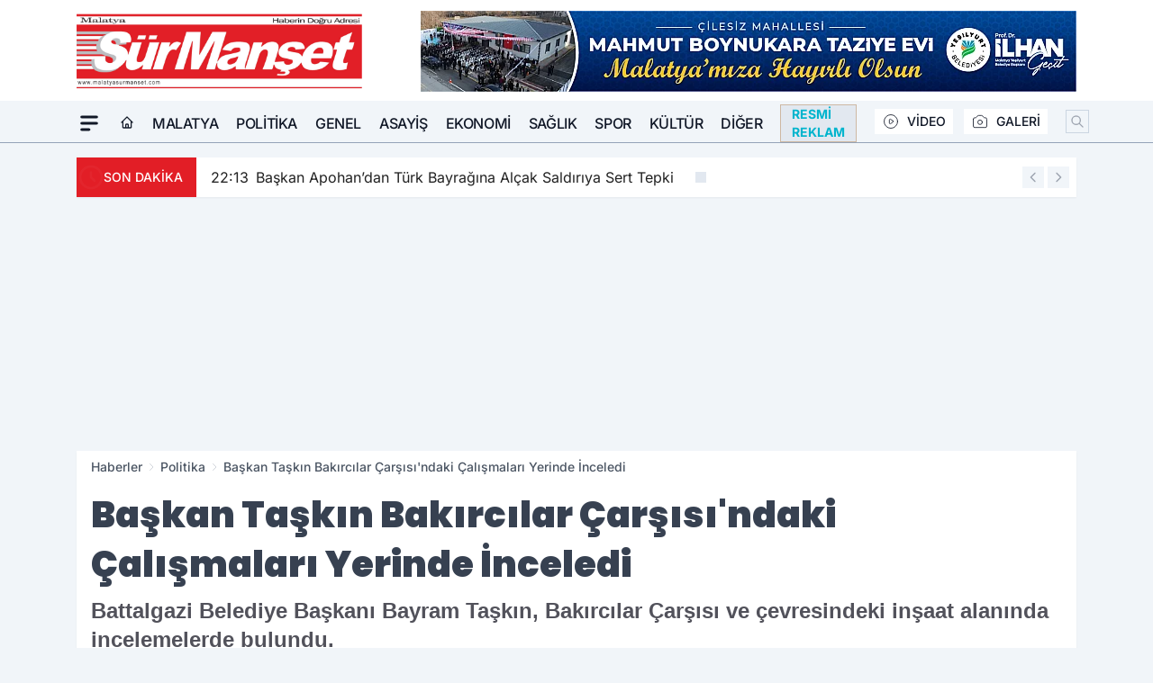

--- FILE ---
content_type: text/html; charset=UTF-8
request_url: https://www.malatyasurmanset.com/baskan-taskin-bakircilar-carsisi-ndaki-calismalari-yerinde-inceledi/144804/
body_size: 38685
content:
<!doctype html>
<html lang="tr" prefix="og: https://ogp.me/ns# article: https://ogp.me/ns/article#" class="scroll-smooth text-gray-500 antialiased bg-mi-blue-gray-50 js-focus-visible translated-ltr">
<head>
<link rel="dns-prefetch" href="https://s.malatyasurmanset.com">
<link rel="preconnect" href="https://s.malatyasurmanset.com">
<link rel="dns-prefetch" href="https://i.malatyasurmanset.com">
<link rel="preconnect" href="https://i.malatyasurmanset.com">
<link rel="dns-prefetch" href="//adservice.google.com">
<link rel="dns-prefetch" href="//adservice.google.com.tr">
<link rel="dns-prefetch" href="//partner.googleadservices.com">
<link rel="dns-prefetch" href="//googleads.g.doubleclick.net">
<link rel="dns-prefetch" href="//securepubads.g.doubleclick.net">
<link rel="dns-prefetch" href="//tpc.googlesyndication.com">
<link rel="dns-prefetch" href="//pagead2.googlesyndication.com">
<link rel="dns-prefetch" href="//www.googletagservices.com">
<link rel="dns-prefetch" href="//www.googletagmanager.com">
<link rel="dns-prefetch" href="//www.google-analytics.com">
<link rel="preconnect" href="//www.google-analytics.com">
<link rel="dns-prefetch" href="//cdn2.bildirt.com">
<link rel="dns-prefetch" href="//cdn.onesignal.com">
<script type="61e32eebdeaddef8bd454c55-text/javascript">
    const img = new Image();
    img.src = 'https://i.malatyasurmanset.com/c/60/448x252/s/dosya/haber/baskan-taskin-bakircilar-carsi_1712429087_W2dDzh.jpeg';
    img.fetchPriority = 'high';
</script>
<title>Başkan Taşkın Bakırcılar Çarşısı'ndaki Çalışmaları Yerinde İnceledi</title>
<meta name="title" content="Başkan Taşkın Bakırcılar Çarşısı'ndaki Çalışmaları Yerinde İnceledi">
<meta name="description" content="Battalgazi Belediye Başkanı Bayram Taşkın, Bakırcılar Çarşısı ve çevresindeki inşaat alanında incelemelerde bulundu.">
<meta name="datePublished" content="2024-04-06T21:44:47+03:00">
<meta name="dateModified" content="2024-04-06T21:44:47+03:00">
<meta name="url" content="https://www.malatyasurmanset.com/baskan-taskin-bakircilar-carsisi-ndaki-calismalari-yerinde-inceledi/144804/">
<meta name="articleSection" content="news">
<meta name="articleAuthor" content="Malatya Sürmanşet">
<style>
.mi-news-image{object-fit:cover;width:100%;height:100%;display:block}
body{font-display:swap}
</style>
<link rel="preload" href="https://s.malatyasurmanset.com/themes/wind/fonts/poppins-regular.woff2" as="font" type="font/woff2" crossorigin>
<link rel="preload" href="https://s.malatyasurmanset.com/themes/wind/fonts/poppins-500.woff2" as="font" type="font/woff2" crossorigin>
<link rel="preload" href="https://s.malatyasurmanset.com/themes/wind/fonts/poppins-600.woff2" as="font" type="font/woff2" crossorigin>
<link rel="preload" href="https://s.malatyasurmanset.com/themes/wind/fonts/poppins-700.woff2" as="font" type="font/woff2" crossorigin>
<link rel="preload" href="https://s.malatyasurmanset.com/themes/wind/fonts/poppins-800.woff2" as="font" type="font/woff2" crossorigin>
<link rel="preload" href="https://s.malatyasurmanset.com/themes/wind/fonts/poppins-900.woff2" as="font" type="font/woff2" crossorigin>
<style>@font-face{font-family:'Poppins';font-style:normal;font-weight:400;font-display:swap;src:url('https://s.malatyasurmanset.com/themes/wind/fonts/poppins-regular.woff2')format('woff2');unicode-range:U+0000-00FF,U+0100-017F,U+0130-0131,U+02BB-02BC,U+02C6,U+02DA,U+02DC,U+2000-206F,U+2074,U+20AC,U+2122,U+2191,U+2193,U+2212,U+2215,U+FEFF,U+FFFD}@font-face{font-family:'Poppins';font-style:normal;font-weight:700;font-display:swap;src:url('https://s.malatyasurmanset.com/themes/wind/fonts/poppins-700.woff2')format('woff2');unicode-range:U+0000-00FF,U+0100-017F,U+0130-0131,U+02BB-02BC,U+02C6,U+02DA,U+02DC,U+2000-206F,U+2074,U+20AC,U+2122,U+2191,U+2193,U+2212,U+2215,U+FEFF,U+FFFD}@font-face{font-family:'Poppins';font-style:normal;font-weight:600;font-display:swap;src:url('https://s.malatyasurmanset.com/themes/wind/fonts/poppins-600.woff2')format('woff2');unicode-range:U+0000-00FF,U+0100-017F,U+0130-0131,U+02BB-02BC,U+02C6,U+02DA,U+02DC,U+2000-206F,U+2074,U+20AC,U+2122,U+2191,U+2193,U+2212,U+2215,U+FEFF,U+FFFD}@font-face{font-family:'Poppins';font-style:normal;font-weight:500;font-display:swap;src:url('https://s.malatyasurmanset.com/themes/wind/fonts/poppins-500.woff2')format('woff2');unicode-range:U+0000-00FF,U+0100-017F,U+0130-0131,U+02BB-02BC,U+02C6,U+02DA,U+02DC,U+2000-206F,U+2074,U+20AC,U+2122,U+2191,U+2193,U+2212,U+2215,U+FEFF,U+FFFD}@font-face{font-family:'Poppins';font-style:normal;font-weight:800;font-display:swap;src:url('https://s.malatyasurmanset.com/themes/wind/fonts/poppins-800.woff2')format('woff2');unicode-range:U+0000-00FF,U+0100-017F,U+0130-0131,U+02BB-02BC,U+02C6,U+02DA,U+02DC,U+2000-206F,U+2074,U+20AC,U+2122,U+2191,U+2193,U+2212,U+2215,U+FEFF,U+FFFD}@font-face{font-family:'Poppins';font-style:normal;font-weight:900;font-display:swap;src:url('https://s.malatyasurmanset.com/themes/wind/fonts/poppins-900.woff2')format('woff2');unicode-range:U+0000-00FF,U+0100-017F,U+0130-0131,U+02BB-02BC,U+02C6,U+02DA,U+02DC,U+2000-206F,U+2074,U+20AC,U+2122,U+2191,U+2193,U+2212,U+2215,U+FEFF,U+FFFD}</style>
<link rel="preload" href="https://s.malatyasurmanset.com/themes/wind/fonts/inter-regular.woff2" as="font" type="font/woff2" crossorigin>
<link rel="preload" href="https://s.malatyasurmanset.com/themes/wind/fonts/inter-500.woff2" as="font" type="font/woff2" crossorigin>
<link rel="preload" href="https://s.malatyasurmanset.com/themes/wind/fonts/inter-600.woff2" as="font" type="font/woff2" crossorigin>
<link rel="preload" href="https://s.malatyasurmanset.com/themes/wind/fonts/inter-700.woff2" as="font" type="font/woff2" crossorigin>
<link rel="preload" href="https://s.malatyasurmanset.com/themes/wind/fonts/inter-800.woff2" as="font" type="font/woff2" crossorigin>
<link rel="preload" href="https://s.malatyasurmanset.com/themes/wind/fonts/inter-900.woff2" as="font" type="font/woff2" crossorigin>
<style>@font-face{font-family:'Inter';font-style:normal;font-weight:400;font-display:swap;src:url('https://s.malatyasurmanset.com/themes/wind/fonts/inter-regular.woff2')format('woff2');unicode-range:U+0000-00FF,U+0100-017F,U+0130-0131,U+02BB-02BC,U+02C6,U+02DA,U+02DC,U+2000-206F,U+2074,U+20AC,U+2122,U+2191,U+2193,U+2212,U+2215,U+FEFF,U+FFFD}@font-face{font-family:'Inter';font-style:normal;font-weight:700;font-display:swap;src:url('https://s.malatyasurmanset.com/themes/wind/fonts/inter-700.woff2')format('woff2');unicode-range:U+0000-00FF,U+0100-017F,U+0130-0131,U+02BB-02BC,U+02C6,U+02DA,U+02DC,U+2000-206F,U+2074,U+20AC,U+2122,U+2191,U+2193,U+2212,U+2215,U+FEFF,U+FFFD}@font-face{font-family:'Inter';font-style:normal;font-weight:600;font-display:swap;src:url('https://s.malatyasurmanset.com/themes/wind/fonts/inter-600.woff2')format('woff2');unicode-range:U+0000-00FF,U+0100-017F,U+0130-0131,U+02BB-02BC,U+02C6,U+02DA,U+02DC,U+2000-206F,U+2074,U+20AC,U+2122,U+2191,U+2193,U+2212,U+2215,U+FEFF,U+FFFD}@font-face{font-family:'Inter';font-style:normal;font-weight:500;font-display:swap;src:url('https://s.malatyasurmanset.com/themes/wind/fonts/inter-500.woff2')format('woff2');unicode-range:U+0000-00FF,U+0100-017F,U+0130-0131,U+02BB-02BC,U+02C6,U+02DA,U+02DC,U+2000-206F,U+2074,U+20AC,U+2122,U+2191,U+2193,U+2212,U+2215,U+FEFF,U+FFFD}@font-face{font-family:'Inter';font-style:normal;font-weight:800;font-display:swap;src:url('https://s.malatyasurmanset.com/themes/wind/fonts/inter-800.woff2')format('woff2');unicode-range:U+0000-00FF,U+0100-017F,U+0130-0131,U+02BB-02BC,U+02C6,U+02DA,U+02DC,U+2000-206F,U+2074,U+20AC,U+2122,U+2191,U+2193,U+2212,U+2215,U+FEFF,U+FFFD}@font-face{font-family:'Inter';font-style:normal;font-weight:900;font-display:swap;src:url('https://s.malatyasurmanset.com/themes/wind/fonts/inter-900.woff2')format('woff2');unicode-range:U+0000-00FF,U+0100-017F,U+0130-0131,U+02BB-02BC,U+02C6,U+02DA,U+02DC,U+2000-206F,U+2074,U+20AC,U+2122,U+2191,U+2193,U+2212,U+2215,U+FEFF,U+FFFD}</style>
<style>
body, html {padding: 0px !important;margin: 0px !important;}.leading-tight {line-height: 1.25;}.font-black {font-weight: 900;}.text-3xl {font-size: 1.875rem;line-height: 2.25rem;}.py-2 {padding-bottom: .5rem;padding-top: .5rem;}.pb-5 {padding-bottom: 1.25rem;}.pt-0 {padding-top: 0;}.font-semibold {font-weight: 600;}.object-cover {object-fit: cover;}  .w-full { width: 100%; }.h-full { height: 100%; }.news-description {font-family: -apple-system, BlinkMacSystemFont, 'Segoe UI', sans-serif;font-weight: 600;font-size: clamp(1.125rem, 2.5vw, 1.5rem);line-height: 1.5;color: #374151;margin: 0 0 1.25rem 0;}  @media (min-width: 768px) {.news-description { line-height: 1.375; }}img[fetchpriority="high"] {content-visibility: auto;will-change: auto;}
</style>
<meta charset="UTF-8">
<link rel="preload" as="image" href="https://i.malatyasurmanset.com/c/60/740x417/s/dosya/haber/baskan-taskin-bakircilar-carsi_1712429087_W2dDzh.jpeg" fetchpriority="high">
<link rel="preload" href="/themes/wind/css/haber.min.css?v=2605" as="style">
<link rel="preload" href="https://s.malatyasurmanset.com/themes/wind/js/jquery-3.6.0.min.js" as="script">
<link rel="preload" href="https://s.malatyasurmanset.com/themes/wind/js/swiper-bundle.min.js" as="script">
<link rel="preload" href="https://s.malatyasurmanset.com/themes/wind/js/miapp.js" as="script">
<link rel="preload" href="https://s.malatyasurmanset.com/themes/wind/js/social-share-kit.js" as="script" fetchpriority="low">
<link rel="preload" href="https://s.malatyasurmanset.com/themes/wind/js/jquery.fancybox.min.js" as="script" fetchpriority="low">
<link rel="canonical" href="https://www.malatyasurmanset.com/baskan-taskin-bakircilar-carsisi-ndaki-calismalari-yerinde-inceledi/144804/" />
<link rel="amphtml" href="https://www.malatyasurmanset.com/amp/baskan-taskin-bakircilar-carsisi-ndaki-calismalari-yerinde-inceledi/144804/" />
<link rel="index" title="Malatya surmanset - Son Dakika Malatya haberleri" href="https://www.malatyasurmanset.com/" />
<link rel="image_src" href="https://i.malatyasurmanset.com/c/60/1280x720/s/dosya/haber/baskan-taskin-bakircilar-carsi_1712429087_W2dDzh.jpeg" type="image/jpeg" />
<link rel="search" type="application/opensearchdescription+xml" title="Malatya Sürmanşet Arama" href="https://www.malatyasurmanset.com/opensearch.xml" />
<link rel="alternate" type="application/rss+xml" title="Malatya surmanset - Son Dakika Malatya haberleri rss beslemesi" href="https://www.malatyasurmanset.com/rss/" />
<meta name="image" content="https://i.malatyasurmanset.com/c/60/1280x720/s/dosya/haber/baskan-taskin-bakircilar-carsi_1712429087_W2dDzh.jpeg" />
<meta name="thumbnail_height" content="100" />
<meta name="thumbnail_width" content="100" />
<link rel="thumbnail" href="https://i.malatyasurmanset.com/c/60/100x100/s/dosya/haber/baskan-taskin-bakircilar-carsi_1712429087_W2dDzh.jpeg" type="image/jpeg" />
<meta name="dateCreated" content="2024-04-06T21:44:47+03:00" />
<meta name="dateUpdated" content="2024-04-06T21:44:47+03:00" />
<meta name="robots" content="index, follow, max-image-preview:large, max-snippet:-1, max-video-preview:-1" />
<meta name="google-site-verification" content="1k0sHUsfzl7e0Okrz-A3F1r-DkhYmnTH_rANO9r4Zpk" />
<meta property="og:site_name" content="Malatya Sürmanşet" />
<meta property="og:url" content="https://www.malatyasurmanset.com/baskan-taskin-bakircilar-carsisi-ndaki-calismalari-yerinde-inceledi/144804/" />
<meta property="og:title" content="Başkan Taşkın Bakırcılar Çarşısı'ndaki Çalışmaları Yerinde İnceledi" />
<meta property="og:description" content="Battalgazi Belediye Başkanı Bayram Taşkın, Bakırcılar Çarşısı ve çevresindeki inşaat alanında incelemelerde bulundu." />
<meta property="og:image" content="https://i.malatyasurmanset.com/c/60/1280x720/s/dosya/haber/baskan-taskin-bakircilar-carsi_1712429087_W2dDzh.jpeg" />
<meta property="og:image:type" content="image/jpeg" />
<meta property="og:image:width" content="1280" />
<meta property="og:image:height" content="720" />
<meta property="og:image:alt" content="Başkan Taşkın Bakırcılar Çarşısı'ndaki Çalışmaları Yerinde İnceledi" />
<meta property="og:image:secure_url" content="https://i.malatyasurmanset.com/c/60/1280x720/s/dosya/haber/baskan-taskin-bakircilar-carsi_1712429087_W2dDzh.jpeg" />
<meta property="og:type" content="article" />
<meta property="og:locale" content="tr_TR" />
<meta property="twitter:account_id" content="" />
<meta name="twitter:card" content="summary_large_image" />
<meta name="twitter:url" content="https://www.malatyasurmanset.com/baskan-taskin-bakircilar-carsisi-ndaki-calismalari-yerinde-inceledi/144804/" />
<meta name="twitter:domain" content="https://www.malatyasurmanset.com/" />
<meta name="twitter:site" content="@" />
<meta name="twitter:title" content="Başkan Taşkın Bakırcılar Çarşısı'ndaki Çalışmaları Yerinde İnceledi" />
<meta name="twitter:description" content="Battalgazi Belediye Başkanı Bayram Taşkın, Bakırcılar Çarşısı ve çevresindeki inşaat alanında incelemelerde bulundu." />
<meta name="twitter:image:src" content="https://i.malatyasurmanset.com/c/60/1280x720/s/dosya/haber/baskan-taskin-bakircilar-carsi_1712429087_W2dDzh.jpeg" />
<meta property="article:published_time" content="2024-04-06T21:44:47+03:00" />
<meta property="article:modified_time" content="2024-04-06T21:44:47+03:00" />
<meta property="article:author" content="Malatya Sürmanşet" />
<meta property="article:section" content="Politika" />
<meta property="article:opinion" content="false" />
<meta property="article:content_tier" content="free" />
<meta name="DC.Title" content="Başkan Taşkın Bakırcılar Çarşısı'ndaki Çalışmaları Yerinde İnceledi" />
<meta name="DC.Description" content="Battalgazi Belediye Başkanı Bayram Taşkın, Bakırcılar Çarşısı ve çevresindeki inşaat alanında incelemelerde bulundu." />
<meta name="DC.Creator" content="Malatya Sürmanşet" />
<meta name="DC.Subject" content="Başkan Taşkın Bakırcılar Çarşısı'ndaki Çalışmaları Yerinde İnceledi" />
<meta name="DC.Publisher" content="Malatya Sürmanşet" />
<meta name="DC.Contributor" content="Malatya Sürmanşet" />
<meta name="DC.Date" content="2024-04-06" />
<meta name="DC.Type" content="Text" />
<meta name="DC.Source" content="https://www.malatyasurmanset.com/baskan-taskin-bakircilar-carsisi-ndaki-calismalari-yerinde-inceledi/144804/" />
<meta name="DC.Language" content="tr-TR" /><meta name="viewport" content="width=device-width, initial-scale=1, shrink-to-fit=no">
<meta http-equiv="X-UA-Compatible" content="ie=edge">
<meta http-equiv="content-type" content="text/html; charset=utf-8" />
<style>
    .h-menu {
        display: block;
        font-size: .875rem;
        font-weight: 500;
        letter-spacing: -.025em;
        line-height: 1.25rem;
        padding: .5rem 0;
        position: relative;
        text-transform: uppercase
    }

    @media (min-width: 970px) {
        .h-menu {
            font-size:1rem;
            line-height: 1.5rem;
            padding: .5rem 0
        }
    }
</style>
<link href="/themes/wind/css/haber.min.css?v=2605" rel="stylesheet">
<style>
    [x-cloak] { display: none }@font-face{font-family:swiper-icons;src:url('data:application/font-woff;charset=utf-8;base64, [base64]//wADZ2x5ZgAAAywAAADMAAAD2MHtryVoZWFkAAABbAAAADAAAAA2E2+eoWhoZWEAAAGcAAAAHwAAACQC9gDzaG10eAAAAigAAAAZAAAArgJkABFsb2NhAAAC0AAAAFoAAABaFQAUGG1heHAAAAG8AAAAHwAAACAAcABAbmFtZQAAA/gAAAE5AAACXvFdBwlwb3N0AAAFNAAAAGIAAACE5s74hXjaY2BkYGAAYpf5Hu/j+W2+MnAzMYDAzaX6QjD6/4//Bxj5GA8AuRwMYGkAPywL13jaY2BkYGA88P8Agx4j+/8fQDYfA1AEBWgDAIB2BOoAeNpjYGRgYNBh4GdgYgABEMnIABJzYNADCQAACWgAsQB42mNgYfzCOIGBlYGB0YcxjYGBwR1Kf2WQZGhhYGBiYGVmgAFGBiQQkOaawtDAoMBQxXjg/wEGPcYDDA4wNUA2CCgwsAAAO4EL6gAAeNpj2M0gyAACqxgGNWBkZ2D4/wMA+xkDdgAAAHjaY2BgYGaAYBkGRgYQiAHyGMF8FgYHIM3DwMHABGQrMOgyWDLEM1T9/w8UBfEMgLzE////P/5//f/V/xv+r4eaAAeMbAxwIUYmIMHEgKYAYjUcsDAwsLKxc3BycfPw8jEQA/[base64]/uznmfPFBNODM2K7MTQ45YEAZqGP81AmGGcF3iPqOop0r1SPTaTbVkfUe4HXj97wYE+yNwWYxwWu4v1ugWHgo3S1XdZEVqWM7ET0cfnLGxWfkgR42o2PvWrDMBSFj/IHLaF0zKjRgdiVMwScNRAoWUoH78Y2icB/yIY09An6AH2Bdu/UB+yxopYshQiEvnvu0dURgDt8QeC8PDw7Fpji3fEA4z/PEJ6YOB5hKh4dj3EvXhxPqH/SKUY3rJ7srZ4FZnh1PMAtPhwP6fl2PMJMPDgeQ4rY8YT6Gzao0eAEA409DuggmTnFnOcSCiEiLMgxCiTI6Cq5DZUd3Qmp10vO0LaLTd2cjN4fOumlc7lUYbSQcZFkutRG7g6JKZKy0RmdLY680CDnEJ+UMkpFFe1RN7nxdVpXrC4aTtnaurOnYercZg2YVmLN/d/gczfEimrE/fs/bOuq29Zmn8tloORaXgZgGa78yO9/cnXm2BpaGvq25Dv9S4E9+5SIc9PqupJKhYFSSl47+Qcr1mYNAAAAeNptw0cKwkAAAMDZJA8Q7OUJvkLsPfZ6zFVERPy8qHh2YER+3i/BP83vIBLLySsoKimrqKqpa2hp6+jq6RsYGhmbmJqZSy0sraxtbO3sHRydnEMU4uR6yx7JJXveP7WrDycAAAAAAAH//wACeNpjYGRgYOABYhkgZgJCZgZNBkYGLQZtIJsFLMYAAAw3ALgAeNolizEKgDAQBCchRbC2sFER0YD6qVQiBCv/H9ezGI6Z5XBAw8CBK/m5iQQVauVbXLnOrMZv2oLdKFa8Pjuru2hJzGabmOSLzNMzvutpB3N42mNgZGBg4GKQYzBhYMxJLMlj4GBgAYow/P/PAJJhLM6sSoWKfWCAAwDAjgbRAAB42mNgYGBkAIIbCZo5IPrmUn0hGA0AO8EFTQAA');font-weight:400;font-style:normal}:root{--swiper-theme-color:#007aff}.swiper{margin-left:auto;margin-right:auto;position:relative;overflow:hidden;list-style:none;padding:0;z-index:1}.swiper-vertical>.swiper-wrapper{flex-direction:column}.swiper-wrapper{position:relative;width:100%;height:100%;z-index:1;display:flex;transition-property:transform;box-sizing:content-box}.swiper-android .swiper-slide,.swiper-wrapper{transform:translate3d(0px,0,0)}.swiper-pointer-events{touch-action:pan-y}.swiper-pointer-events.swiper-vertical{touch-action:pan-x}.swiper-slide{flex-shrink:0;width:100%;height:100%;position:relative;transition-property:transform}.swiper-slide-invisible-blank{visibility:hidden}.swiper-autoheight,.swiper-autoheight .swiper-slide{height:auto}.swiper-autoheight .swiper-wrapper{align-items:flex-start;transition-property:transform,height}.swiper-backface-hidden .swiper-slide{transform:translateZ(0);-webkit-backface-visibility:hidden;backface-visibility:hidden}.swiper-3d,.swiper-3d.swiper-css-mode .swiper-wrapper{perspective:1200px}.swiper-3d .swiper-cube-shadow,.swiper-3d .swiper-slide,.swiper-3d .swiper-slide-shadow,.swiper-3d .swiper-slide-shadow-bottom,.swiper-3d .swiper-slide-shadow-left,.swiper-3d .swiper-slide-shadow-right,.swiper-3d .swiper-slide-shadow-top,.swiper-3d .swiper-wrapper{transform-style:preserve-3d}.swiper-3d .swiper-slide-shadow,.swiper-3d .swiper-slide-shadow-bottom,.swiper-3d .swiper-slide-shadow-left,.swiper-3d .swiper-slide-shadow-right,.swiper-3d .swiper-slide-shadow-top{position:absolute;left:0;top:0;width:100%;height:100%;pointer-events:none;z-index:10}.swiper-3d .swiper-slide-shadow{background:rgba(0,0,0,.15)}.swiper-3d .swiper-slide-shadow-left{background-image:linear-gradient(to left,rgba(0,0,0,.5),rgba(0,0,0,0))}.swiper-3d .swiper-slide-shadow-right{background-image:linear-gradient(to right,rgba(0,0,0,.5),rgba(0,0,0,0))}.swiper-3d .swiper-slide-shadow-top{background-image:linear-gradient(to top,rgba(0,0,0,.5),rgba(0,0,0,0))}.swiper-3d .swiper-slide-shadow-bottom{background-image:linear-gradient(to bottom,rgba(0,0,0,.5),rgba(0,0,0,0))}.swiper-css-mode>.swiper-wrapper{overflow:auto;scrollbar-width:none;-ms-overflow-style:none}.swiper-css-mode>.swiper-wrapper::-webkit-scrollbar{display:none}.swiper-css-mode>.swiper-wrapper>.swiper-slide{scroll-snap-align:start start}.swiper-horizontal.swiper-css-mode>.swiper-wrapper{scroll-snap-type:x mandatory}.swiper-vertical.swiper-css-mode>.swiper-wrapper{scroll-snap-type:y mandatory}.swiper-centered>.swiper-wrapper::before{content:'';flex-shrink:0;order:9999}.swiper-centered.swiper-horizontal>.swiper-wrapper>.swiper-slide:first-child{margin-inline-start:var(--swiper-centered-offset-before)}.swiper-centered.swiper-horizontal>.swiper-wrapper::before{height:100%;min-height:1px;width:var(--swiper-centered-offset-after)}.swiper-centered.swiper-vertical>.swiper-wrapper>.swiper-slide:first-child{margin-block-start:var(--swiper-centered-offset-before)}.swiper-centered.swiper-vertical>.swiper-wrapper::before{width:100%;min-width:1px;height:var(--swiper-centered-offset-after)}.swiper-centered>.swiper-wrapper>.swiper-slide{scroll-snap-align:center center}:root{--swiper-navigation-size:44px}.swiper-button-next,.swiper-button-prev{position:absolute;top:50%;width:calc(var(--swiper-navigation-size)/ 44 * 27);height:var(--swiper-navigation-size);margin-top:calc(0px - (var(--swiper-navigation-size)/ 2));z-index:10;cursor:pointer;display:flex;align-items:center;justify-content:center;color:var(--swiper-navigation-color,var(--swiper-theme-color))}.swiper-button-next.swiper-button-disabled,.swiper-button-prev.swiper-button-disabled{opacity:.35;cursor:auto;pointer-events:none}.swiper-button-next:after,.swiper-button-prev:after{font-family:swiper-icons;font-size:var(--swiper-navigation-size);text-transform:none!important;letter-spacing:0;text-transform:none;font-variant:initial;line-height:1}.swiper-button-prev,.swiper-rtl .swiper-button-next{left:10px;right:auto}.swiper-button-prev:after,.swiper-rtl .swiper-button-next:after{content:'prev'}.swiper-button-next,.swiper-rtl .swiper-button-prev{right:10px;left:auto}.swiper-button-next:after,.swiper-rtl .swiper-button-prev:after{content:'next'}.swiper-button-lock{display:none}.swiper-pagination{position:absolute;text-align:center;transition:.3s opacity;transform:translate3d(0,0,0);z-index:10}.swiper-pagination.swiper-pagination-hidden{opacity:0}.swiper-horizontal>.swiper-pagination-bullets,.swiper-pagination-bullets.swiper-pagination-horizontal,.swiper-pagination-custom,.swiper-pagination-fraction{bottom:10px;left:0;width:100%}.swiper-pagination-bullets-dynamic{overflow:hidden;font-size:0}.swiper-pagination-bullets-dynamic .swiper-pagination-bullet{transform:scale(.33);position:relative}.swiper-pagination-bullets-dynamic .swiper-pagination-bullet-active{transform:scale(1)}.swiper-pagination-bullets-dynamic .swiper-pagination-bullet-active-main{transform:scale(1)}.swiper-pagination-bullets-dynamic .swiper-pagination-bullet-active-prev{transform:scale(.66)}.swiper-pagination-bullets-dynamic .swiper-pagination-bullet-active-prev-prev{transform:scale(.33)}.swiper-pagination-bullets-dynamic .swiper-pagination-bullet-active-next{transform:scale(.66)}.swiper-pagination-bullets-dynamic .swiper-pagination-bullet-active-next-next{transform:scale(.33)}.swiper-pagination-bullet{width:var(--swiper-pagination-bullet-width,var(--swiper-pagination-bullet-size,8px));height:var(--swiper-pagination-bullet-height,var(--swiper-pagination-bullet-size,8px));display:inline-block;border-radius:50%;background:var(--swiper-pagination-bullet-inactive-color,#000);opacity:var(--swiper-pagination-bullet-inactive-opacity, .2)}button.swiper-pagination-bullet{border:none;margin:0;padding:0;box-shadow:none;-webkit-appearance:none;appearance:none}.swiper-pagination-clickable .swiper-pagination-bullet{cursor:pointer}.swiper-pagination-bullet:only-child{display:none!important}.swiper-pagination-bullet-active{opacity:var(--swiper-pagination-bullet-opacity, 1);background:var(--swiper-pagination-color,var(--swiper-theme-color))}.swiper-pagination-vertical.swiper-pagination-bullets,.swiper-vertical>.swiper-pagination-bullets{right:10px;top:50%;transform:translate3d(0px,-50%,0)}.swiper-pagination-vertical.swiper-pagination-bullets .swiper-pagination-bullet,.swiper-vertical>.swiper-pagination-bullets .swiper-pagination-bullet{margin:var(--swiper-pagination-bullet-vertical-gap,6px) 0;display:block}.swiper-pagination-vertical.swiper-pagination-bullets.swiper-pagination-bullets-dynamic,.swiper-vertical>.swiper-pagination-bullets.swiper-pagination-bullets-dynamic{top:50%;transform:translateY(-50%);width:8px}.swiper-pagination-vertical.swiper-pagination-bullets.swiper-pagination-bullets-dynamic .swiper-pagination-bullet,.swiper-vertical>.swiper-pagination-bullets.swiper-pagination-bullets-dynamic .swiper-pagination-bullet{display:inline-block;transition:.2s transform,.2s top}.swiper-horizontal>.swiper-pagination-bullets .swiper-pagination-bullet,.swiper-pagination-horizontal.swiper-pagination-bullets .swiper-pagination-bullet{margin:0 var(--swiper-pagination-bullet-horizontal-gap,4px)}.swiper-horizontal>.swiper-pagination-bullets.swiper-pagination-bullets-dynamic,.swiper-pagination-horizontal.swiper-pagination-bullets.swiper-pagination-bullets-dynamic{left:50%;transform:translateX(-50%);white-space:nowrap}.swiper-horizontal>.swiper-pagination-bullets.swiper-pagination-bullets-dynamic .swiper-pagination-bullet,.swiper-pagination-horizontal.swiper-pagination-bullets.swiper-pagination-bullets-dynamic .swiper-pagination-bullet{transition:.2s transform,.2s left}.swiper-horizontal.swiper-rtl>.swiper-pagination-bullets-dynamic .swiper-pagination-bullet{transition:.2s transform,.2s right}.swiper-pagination-progressbar{background:rgba(0,0,0,.25);position:absolute}.swiper-pagination-progressbar .swiper-pagination-progressbar-fill{background:var(--swiper-pagination-color,var(--swiper-theme-color));position:absolute;left:0;top:0;width:100%;height:100%;transform:scale(0);transform-origin:left top}.swiper-rtl .swiper-pagination-progressbar .swiper-pagination-progressbar-fill{transform-origin:right top}.swiper-horizontal>.swiper-pagination-progressbar,.swiper-pagination-progressbar.swiper-pagination-horizontal,.swiper-pagination-progressbar.swiper-pagination-vertical.swiper-pagination-progressbar-opposite,.swiper-vertical>.swiper-pagination-progressbar.swiper-pagination-progressbar-opposite{width:100%;height:4px;left:0;top:0}.swiper-horizontal>.swiper-pagination-progressbar.swiper-pagination-progressbar-opposite,.swiper-pagination-progressbar.swiper-pagination-horizontal.swiper-pagination-progressbar-opposite,.swiper-pagination-progressbar.swiper-pagination-vertical,.swiper-vertical>.swiper-pagination-progressbar{width:4px;height:100%;left:0;top:0}.swiper-pagination-lock{display:none}.swiper-lazy-preloader{width:42px;height:42px;position:absolute;left:50%;top:50%;margin-left:-21px;margin-top:-21px;z-index:10;transform-origin:50%;box-sizing:border-box;border:4px solid var(--swiper-preloader-color,var(--swiper-theme-color));border-radius:50%;border-top-color:transparent;animation:swiper-preloader-spin 1s infinite linear}.swiper-lazy-preloader-white{--swiper-preloader-color:#fff}.swiper-lazy-preloader-black{--swiper-preloader-color:#000}@keyframes swiper-preloader-spin{0%{transform:rotate(0deg)}100%{transform:rotate(360deg)}}.swiper-fade.swiper-free-mode .swiper-slide{transition-timing-function:ease-out}.swiper-fade .swiper-slide{pointer-events:none;transition-property:opacity}.swiper-fade .swiper-slide .swiper-slide{pointer-events:none}.swiper-fade .swiper-slide-active,.swiper-fade .swiper-slide-active .swiper-slide-active{pointer-events:auto}.fancybox-active{height:auto}.fancybox-is-hidden{left:-9999px;margin:0;position:absolute!important;top:-9999px;visibility:hidden}.fancybox-container{-webkit-backface-visibility:hidden;height:100%;left:0;outline:none;position:fixed;-webkit-tap-highlight-color:transparent;top:0;-ms-touch-action:manipulation;touch-action:manipulation;transform:translateZ(0);width:100%;z-index:99992}.fancybox-container *{box-sizing:border-box}.fancybox-bg,.fancybox-inner,.fancybox-outer,.fancybox-stage{bottom:0;left:0;position:absolute;right:0;top:0}.fancybox-outer{-webkit-overflow-scrolling:touch;overflow-y:auto}.fancybox-bg{background:#000000;opacity:0;transition-duration:inherit;transition-property:opacity;transition-timing-function:cubic-bezier(.47,0,.74,.71)}.fancybox-is-open .fancybox-bg{opacity:.8;transition-timing-function:cubic-bezier(.22,.61,.36,1)}.fancybox-caption,.fancybox-infobar,.fancybox-navigation .fancybox-button,.fancybox-toolbar{direction:ltr;opacity:0;position:absolute;transition:opacity .25s ease,visibility 0s ease .25s;visibility:hidden;z-index:99997}.fancybox-show-caption .fancybox-caption,.fancybox-show-infobar .fancybox-infobar,.fancybox-show-nav .fancybox-navigation .fancybox-button,.fancybox-show-toolbar .fancybox-toolbar{opacity:1;transition:opacity .25s ease 0s,visibility 0s ease 0s;visibility:visible}.fancybox-infobar{color:#ccc;font-size:13px;-webkit-font-smoothing:subpixel-antialiased;height:44px;left:0;line-height:44px;min-width:44px;mix-blend-mode:difference;padding:0 10px;pointer-events:none;top:0;-webkit-touch-callout:none;-webkit-user-select:none;-moz-user-select:none;-ms-user-select:none;user-select:none}.fancybox-toolbar{right:0;top:0}.fancybox-stage{direction:ltr;overflow:visible;transform:translateZ(0);z-index:99994}.fancybox-is-open .fancybox-stage{overflow:hidden}.fancybox-slide{-webkit-backface-visibility:hidden;display:none;height:100%;left:0;outline:none;overflow:auto;-webkit-overflow-scrolling:touch;padding:10px;position:absolute;text-align:center;top:0;transition-property:transform,opacity;white-space:normal;width:100%;z-index:99994}.fancybox-slide:before{content:\"\";display:inline-block;font-size:0;height:100%;vertical-align:middle;width:0}.fancybox-is-sliding .fancybox-slide,.fancybox-slide--current,.fancybox-slide--next,.fancybox-slide--previous{display:block}.fancybox-slide--image{overflow:hidden;padding:10px 0}.fancybox-slide--image:before{display:none}.fancybox-slide--html{padding:6px}.fancybox-content{background:#fff;display:inline-block;margin:0;max-width:100%;overflow:auto;-webkit-overflow-scrolling:touch;padding:10px;position:relative;text-align:left;vertical-align:middle}.fancybox-slide--image .fancybox-content{animation-timing-function:cubic-bezier(.5,0,.14,1);-webkit-backface-visibility:hidden;background:transparent;background-repeat:no-repeat;background-size:100% 100%;left:0;max-width:none;overflow:visible;padding:0;position:absolute;top:0;transform-origin:top left;transition-property:transform,opacity;-webkit-user-select:none;-moz-user-select:none;-ms-user-select:none;user-select:none;z-index:99995}.fancybox-can-zoomOut .fancybox-content{cursor:zoom-out}.fancybox-can-zoomIn .fancybox-content{cursor:zoom-in}.fancybox-can-pan .fancybox-content,.fancybox-can-swipe .fancybox-content{cursor:grab}.fancybox-is-grabbing .fancybox-content{cursor:grabbing}.fancybox-container [data-selectable=true]{cursor:text}.fancybox-image,.fancybox-spaceball{background:transparent;border:0;height:100%;left:0;margin:0;max-height:none;max-width:none;padding:0;position:absolute;top:0;-webkit-user-select:none;-moz-user-select:none;-ms-user-select:none;user-select:none;width:100%}.fancybox-spaceball{z-index:1}.fancybox-slide--iframe .fancybox-content,.fancybox-slide--map .fancybox-content,.fancybox-slide--pdf .fancybox-content,.fancybox-slide--video .fancybox-content{height:100%;overflow:visible;padding:0;width:100%}.fancybox-slide--video .fancybox-content{background:#000}.fancybox-slide--map .fancybox-content{background:#e5e3df}.fancybox-slide--iframe .fancybox-content{background:#f8f8f8}.fancybox-iframe,.fancybox-video{background:transparent;border:0;display:block;height:100%;margin:0;overflow:hidden;padding:0;width:100%}.fancybox-iframe{left:0;position:absolute;top:0}.fancybox-error{background:#fff;cursor:default;max-width:400px;padding:40px;width:100%}.fancybox-error p{color:#444;font-size:16px;line-height:20px;margin:0;padding:0}.fancybox-button{border:0;border-radius:0;box-shadow:none;cursor:pointer;display:inline-block;height:60px;margin:0;padding:10px;position:relative;transition:color .2s;vertical-align:top;visibility:inherit;width:60px}.fancybox-button,.fancybox-button:link,.fancybox-button:visited{color:#ccc}.fancybox-button:hover{color:#fff}.fancybox-button:focus{outline:none}.fancybox-button.fancybox-focus{outline:1px dotted}.fancybox-button[disabled],.fancybox-button[disabled]:hover{color:#888;cursor:default;outline:none}.fancybox-button div{height:100%}.fancybox-button svg{display:block;height:100%;overflow:visible;position:relative;width:100%}.fancybox-button svg path{fill:currentColor;stroke-width:0}.fancybox-button--fsenter svg:nth-child(2),.fancybox-button--fsexit svg:first-child,.fancybox-button--pause svg:first-child,.fancybox-button--play svg:nth-child(2){display:none}.fancybox-progress{background:#ff5268;height:2px;left:0;position:absolute;right:0;top:0;transform:scaleX(0);transform-origin:0;transition-property:transform;transition-timing-function:linear;z-index:99998}.fancybox-close-small{background:transparent;border:0;border-radius:0;color:#ccc;cursor:pointer;opacity:.8;padding:8px;position:absolute;right:-12px;top:-10px;z-index:401}.fancybox-close-small:hover{color:#fff;opacity:1}.fancybox-slide--html .fancybox-close-small{color:currentColor;padding:10px;right:0;top:0}.fancybox-slide--image.fancybox-is-scaling .fancybox-content{overflow:hidden}.fancybox-is-scaling .fancybox-close-small,.fancybox-is-zoomable.fancybox-can-pan .fancybox-close-small{display:none}.fancybox-navigation .fancybox-button{background-clip:content-box;height:100px;opacity:0;position:absolute;top:calc(50% - 50px);width:70px}.fancybox-navigation .fancybox-button div{padding:7px}.fancybox-navigation .fancybox-button--arrow_left{left:0;left:env(safe-area-inset-left);padding:31px 26px 31px 6px}.fancybox-navigation .fancybox-button--arrow_right{padding:31px 6px 31px 26px;right:0;right:env(safe-area-inset-right)}.fancybox-caption{background:linear-gradient(0deg,rgba(0,0,0,.85) 0,rgba(0,0,0,.3) 50%,rgba(0,0,0,.15) 65%,rgba(0,0,0,.075) 75.5%,rgba(0,0,0,.037) 82.85%,rgba(0,0,0,.019) 88%,transparent);bottom:0;color:#eee;font-size:14px;font-weight:400;left:0;line-height:1.5;padding:75px 10px 25px;pointer-events:none;right:0;text-align:center;z-index:99996}@supports (padding:max(0px)){.fancybox-caption{padding:75px max(10px,env(safe-area-inset-right)) max(25px,env(safe-area-inset-bottom)) max(10px,env(safe-area-inset-left))}}.fancybox-caption--separate{margin-top:-50px}.fancybox-caption__body{max-height:50vh;overflow:auto;pointer-events:all}.fancybox-caption a,.fancybox-caption a:link,.fancybox-caption a:visited{color:#ccc;text-decoration:none}.fancybox-caption a:hover{color:#fff;text-decoration:underline}.fancybox-loading{animation:a 1s linear infinite;background:transparent;border:4px solid #888;border-bottom-color:#fff;border-radius:50%;height:50px;left:50%;margin:-25px 0 0 -25px;opacity:.7;padding:0;position:absolute;top:50%;width:50px;z-index:99999}@keyframes a{to{transform:rotate(1turn)}}.fancybox-animated{transition-timing-function:cubic-bezier(0,0,.25,1)}.fancybox-fx-slide.fancybox-slide--previous{opacity:0;transform:translate3d(-100%,0,0)}.fancybox-fx-slide.fancybox-slide--next{opacity:0;transform:translate3d(100%,0,0)}.fancybox-fx-slide.fancybox-slide--current{opacity:1;transform:translateZ(0)}.fancybox-fx-fade.fancybox-slide--next,.fancybox-fx-fade.fancybox-slide--previous{opacity:0;transition-timing-function:cubic-bezier(.19,1,.22,1)}.fancybox-fx-fade.fancybox-slide--current{opacity:1}.fancybox-fx-zoom-in-out.fancybox-slide--previous{opacity:0;transform:scale3d(1.5,1.5,1.5)}.fancybox-fx-zoom-in-out.fancybox-slide--next{opacity:0;transform:scale3d(.5,.5,.5)}.fancybox-fx-zoom-in-out.fancybox-slide--current{opacity:1;transform:scaleX(1)}.fancybox-fx-rotate.fancybox-slide--previous{opacity:0;transform:rotate(-1turn)}.fancybox-fx-rotate.fancybox-slide--next{opacity:0;transform:rotate(1turn)}.fancybox-fx-rotate.fancybox-slide--current{opacity:1;transform:rotate(0deg)}.fancybox-fx-circular.fancybox-slide--previous{opacity:0;transform:scale3d(0,0,0) translate3d(-100%,0,0)}.fancybox-fx-circular.fancybox-slide--next{opacity:0;transform:scale3d(0,0,0) translate3d(100%,0,0)}.fancybox-fx-circular.fancybox-slide--current{opacity:1;transform:scaleX(1) translateZ(0)}.fancybox-fx-tube.fancybox-slide--previous{transform:translate3d(-100%,0,0) scale(.1) skew(-10deg)}.fancybox-fx-tube.fancybox-slide--next{transform:translate3d(100%,0,0) scale(.1) skew(10deg)}.fancybox-fx-tube.fancybox-slide--current{transform:translateZ(0) scale(1)}@media (max-height:576px){.fancybox-slide{padding-left:6px;padding-right:6px}.fancybox-slide--image{padding:6px 0}.fancybox-close-small{right:-6px}.fancybox-slide--image .fancybox-close-small{background:#4e4e4e;color:#f2f4f6;height:36px;opacity:1;padding:6px;right:0;top:0;width:36px}.fancybox-caption{padding-left:12px;padding-right:12px}@supports (padding:max(0px)){.fancybox-caption{padding-left:max(12px,env(safe-area-inset-left));padding-right:max(12px,env(safe-area-inset-right))}}}.fancybox-share{background:#f4f4f4;border-radius:3px;max-width:90%;padding:30px;text-align:center}.fancybox-share h1{color:#222;font-size:35px;font-weight:700;margin:0 0 20px}.fancybox-share p{margin:0;padding:0}.fancybox-share__button{border:0;border-radius:3px;display:inline-block;font-size:14px;font-weight:700;line-height:40px;margin:0 5px 10px;min-width:130px;padding:0 15px;text-decoration:none;transition:all .2s;-webkit-user-select:none;-moz-user-select:none;-ms-user-select:none;user-select:none;white-space:nowrap}.fancybox-share__button:link,.fancybox-share__button:visited{color:#fff}.fancybox-share__button:hover{text-decoration:none}.fancybox-share__button--fb{background:#3b5998}.fancybox-share__button--fb:hover{background:#344e86}.fancybox-share__button--pt{background:#bd081d}.fancybox-share__button--pt:hover{background:#aa0719}.fancybox-share__button--tw{background:#1da1f2}.fancybox-share__button--tw:hover{background:#0d95e8}.fancybox-share__button svg{height:25px;margin-right:7px;position:relative;top:-1px;vertical-align:middle;width:25px}.fancybox-share__button svg path{fill:#fff}.fancybox-share__input{background:transparent;border:0;border-bottom:1px solid #d7d7d7;border-radius:0;color:#5d5b5b;font-size:14px;margin:10px 0 0;outline:none;padding:10px 15px;width:100%}.fancybox-thumbs{background:#ddd;bottom:0;display:none;margin:0;-webkit-overflow-scrolling:touch;-ms-overflow-style:-ms-autohiding-scrollbar;padding:2px 2px 4px;position:absolute;right:0;-webkit-tap-highlight-color:rgba(0,0,0,0);top:0;width:212px;z-index:99995}.fancybox-thumbs-x{overflow-x:auto;overflow-y:hidden}.fancybox-show-thumbs .fancybox-thumbs{display:block}.fancybox-show-thumbs .fancybox-inner{right:212px}.fancybox-thumbs__list{font-size:0;height:100%;list-style:none;margin:0;overflow-x:hidden;overflow-y:auto;padding:0;position:absolute;position:relative;white-space:nowrap;width:100%}.fancybox-thumbs-x .fancybox-thumbs__list{overflow:hidden}.fancybox-thumbs-y .fancybox-thumbs__list::-webkit-scrollbar{width:7px}.fancybox-thumbs-y .fancybox-thumbs__list::-webkit-scrollbar-track{background:#fff;border-radius:10px;box-shadow:inset 0 0 6px rgba(0,0,0,.3)}.fancybox-thumbs-y .fancybox-thumbs__list::-webkit-scrollbar-thumb{background:#2a2a2a;border-radius:10px}.fancybox-thumbs__list a{-webkit-backface-visibility:hidden;backface-visibility:hidden;background-color:rgba(0,0,0,.1);background-position:50%;background-repeat:no-repeat;background-size:cover;cursor:pointer;float:left;height:75px;margin:2px;max-height:calc(100% - 8px);max-width:calc(50% - 4px);outline:none;overflow:hidden;padding:0;position:relative;-webkit-tap-highlight-color:transparent;width:100px}.fancybox-thumbs__list a:before{border:6px solid #ff5268;bottom:0;content:\"\";left:0;opacity:0;position:absolute;right:0;top:0;transition:all .2s cubic-bezier(.25,.46,.45,.94);z-index:99991}.fancybox-thumbs__list a:focus:before{opacity:.5}.fancybox-thumbs__list a.fancybox-thumbs-active:before{opacity:1}@media (max-width:576px){.fancybox-thumbs{width:110px}.fancybox-show-thumbs .fancybox-inner{right:110px}.fancybox-thumbs__list a{max-width:calc(100% - 10px)}}.fancybox-slide--iframe .fancybox-content {width  : 400px!important;margin: 0;border-radius: 0.5rem!important;overflow: hidden!important;}.n-comment-success {position: absolute;width: 100%;height: 100%;background-color: rgba(255, 255, 255, .9);top: 0;left: 0;z-index: 999999;display: flex;justify-content: center;align-items: center;}.n-comment-icon-s{clear:both;color:#8bc34a;font-size: 70px;text-align: center;display: block;padding: 5px}.n-comment-icon-w{clear:both;color:#ff9800;font-size: 70px;text-align: center;display: block;padding: 5px}.n-commnet-title{font-size: 19px;color:#888888;text-align: center;padding: 5px 20px 30px 20px;}.n-close{display:inline-block;font-size:15px;font-weight:600;padding:5px 10px 5px 10px;border:1px solid #888888;margin-top:30px!important;border-radius: 0.5rem;}#Imageid{border-radius:0.5rem!important;overflow:hidden!important;}
</style><meta name="mobile-web-app-capable" content="yes">
<meta name="application-name" content="Malatya surmanset - Son Dakika Malatya haberleri">
<link rel="manifest" href="/manifest.json">
<link rel="icon" href="https://s.malatyasurmanset.com/dosya/logo/malatya-surmanset-favicon.png">
<link rel="apple-touch-icon" href="https://s.malatyasurmanset.com/dosya/logo/malatya-surmanset-favicon.png">
<link rel="android-touch-icon" href="https://s.malatyasurmanset.com/dosya/logo/malatya-surmanset-favicon.png" />
<link rel="apple-touch-icon-precomposed" href="https://s.malatyasurmanset.com/c/80/114x114/s/dosya/logo/favicons/malatya-surmanset-favicon.png" />
<link rel="apple-touch-icon-precomposed" sizes="170x170" href="https://s.malatyasurmanset.com/c/80/114x114/s/dosya/logo/favicons/malatya-surmanset-favicon.png" />
<link rel="apple-touch-icon" sizes="57x57" href="https://s.malatyasurmanset.com/c/80/57x57/s/dosya/logo/favicons/malatya-surmanset-favicon.png">
<link rel="apple-touch-icon" sizes="60x60" href="https://s.malatyasurmanset.com/c/80/60x60/s/dosya/logo/favicons/malatya-surmanset-favicon.png">
<link rel="apple-touch-icon" sizes="72x72" href="https://s.malatyasurmanset.com/c/80/72x72/s/dosya/logo/favicons/malatya-surmanset-favicon.png">
<link rel="apple-touch-icon" sizes="76x76" href="https://s.malatyasurmanset.com/c/80/76x76/s/dosya/logo/favicons/malatya-surmanset-favicon.png">
<link rel="apple-touch-icon" sizes="114x114" href="https://s.malatyasurmanset.com/c/80/114x114/s/dosya/logo/favicons/malatya-surmanset-favicon.png">
<link rel="apple-touch-icon" sizes="120x120" href="https://s.malatyasurmanset.com/c/80/120x120/s/dosya/logo/favicons/malatya-surmanset-favicon.png">
<link rel="apple-touch-icon" sizes="144x144" href="https://s.malatyasurmanset.com/c/80/144x144/s/dosya/logo/favicons/malatya-surmanset-favicon.png">
<link rel="apple-touch-icon" sizes="152x152" href="https://s.malatyasurmanset.com/c/80/152x152/s/dosya/logo/favicons/malatya-surmanset-favicon.png">
<link rel="apple-touch-icon" sizes="180x180" href="https://s.malatyasurmanset.com/c/80/180x180/s/dosya/logo/favicons/malatya-surmanset-favicon.png">
<link rel="icon" type="image/png" sizes="512x512" href="https://s.malatyasurmanset.com/c/80/512x512/s/dosya/logo/favicons/malatya-surmanset-favicon.png">
<link rel="icon" type="image/png" sizes="384x384" href="https://s.malatyasurmanset.com/c/80/384x384/s/dosya/logo/favicons/malatya-surmanset-favicon.png">
<link rel="icon" type="image/png" sizes="192x192" href="https://s.malatyasurmanset.com/c/80/192x192/s/dosya/logo/favicons/malatya-surmanset-favicon.png">
<link rel="icon" type="image/png" sizes="152x152" href="https://s.malatyasurmanset.com/c/80/152x152/s/dosya/logo/favicons/malatya-surmanset-favicon.png">
<link rel="icon" type="image/png" sizes="144x144" href="https://s.malatyasurmanset.com/c/80/144x144/s/dosya/logo/favicons/malatya-surmanset-favicon.png">
<link rel="icon" type="image/png" sizes="128x128" href="https://s.malatyasurmanset.com/c/80/128x128/s/dosya/logo/favicons/malatya-surmanset-favicon.png">
<link rel="icon" type="image/png" sizes="96x96" href="https://s.malatyasurmanset.com/c/80/96x96/s/dosya/logo/favicons/malatya-surmanset-favicon.png">
<link rel="icon" type="image/png" sizes="72x72" href="https://s.malatyasurmanset.com/c/80/72x72/s/dosya/logo/favicons/malatya-surmanset-favicon.png">
<link rel="icon" type="image/png" sizes="32x32" href="https://s.malatyasurmanset.com/c/80/32x32/s/dosya/logo/favicons/malatya-surmanset-favicon.png">
<link rel="icon" type="image/png" sizes="16x16" href="https://s.malatyasurmanset.com/c/80/16x16/s/dosya/logo/favicons/malatya-surmanset-favicon.png">
<meta name="apple-mobile-web-app-status-bar-style" content="#ffffff">
<meta name="apple-mobile-web-app-title" content="Malatya surmanset - Son Dakika Malatya haberleri">
<meta name="apple-mobile-web-app-status-bar-style" content="#ffffff" />
<meta name="msapplication-TileColor" content="#ffffff">
<meta name="msapplication-TileImage" content="https://s.malatyasurmanset.com/c/80/152x152/s/dosya/logo/favicons/malatya-surmanset-favicon.png">
<meta name="theme-color" content="#e21e26">
<script type="61e32eebdeaddef8bd454c55-text/javascript">
    if ('serviceWorker' in navigator) {
        navigator.serviceWorker.register('/serviceworker.js')
            .then(() => console.log('Service Worker Installed...'))
            .catch(err => console.error('Not supported browser!', err));
    }
</script>
<script type="61e32eebdeaddef8bd454c55-text/javascript">var uygulamaid="235921-7989-6530-8348-3504-6";</script>
<script defer src="https://cdn2.bildirt.com/BildirtSDKfiles.js" type="61e32eebdeaddef8bd454c55-text/javascript"></script>
<script src="https://cdn.onesignal.com/sdks/web/v16/OneSignalSDK.page.js" defer type="61e32eebdeaddef8bd454c55-text/javascript"></script>
<script type="61e32eebdeaddef8bd454c55-text/javascript">
    window.OneSignalDeferred = window.OneSignalDeferred || [];
    OneSignalDeferred.push(async function(OneSignal) {
        await OneSignal.init({
            appId: "cc164283-4f93-4814-917f-bd536220c05f",
        });
    });
</script>
    <!-- Google tag (gtag.js) -->
    <script defer src="https://www.googletagmanager.com/gtag/js?id=G-R2GX90FPKD" type="61e32eebdeaddef8bd454c55-text/javascript"></script>
    <script type="61e32eebdeaddef8bd454c55-text/javascript">
        window.dataLayer = window.dataLayer || [];
        function gtag(){dataLayer.push(arguments);}
        gtag('js', new Date());
        gtag('config', 'G-R2GX90FPKD');
    </script>
<script defer data-domain="malatyasurmanset.com" src="https://app.kulgacdn.com/js/script.js" type="61e32eebdeaddef8bd454c55-text/javascript"></script>
</head>
<body class="haber-detay bg-secondary bg-opacity-80 lg:bg-slate-100 font-misans text-gray-600 selection:bg-slate-300 selection:text-white">
<div class="bg-slate-100 max-w-md lg:max-w-full mx-auto">
<div class="bg-header relative z-10 hidden invisible lg:block lg:visible">
                <div class="container lg:h-[84px] xl:h-[114px] mx-auto grid grid-cols-3 justify-between">
            <div class="flex flex-wrap items-center px-0 py-3 col-span-1">
                <a class="w-fit h-auto" href="https://www.malatyasurmanset.com/">
                    <img class="items-center" src="https://s.malatyasurmanset.com/dosya/logo/svg/logo-ana.svg" width="330" height="62" alt="Malatya surmanset - Son Dakika Malatya haberleri">
                </a>
            </div>
            <div class="flex flex-wrap items-center justify-end col-span-2 px-0 py-3">
                                                                                <div class="max-w-full px-0 lg:max-w-screen-lg xl:max-w-screen-xl 2xl:max-w-screen-2xl mx-0">
                <style>
                    @media (max-width:970px) { .tum-sayfalar-logo-yani-adva, .tum-sayfalar-logo-yani-advb, .tum-sayfalar-logo-yani-advc { display: none } .tum-sayfalar-logo-yani-advd { width:320px !important; height: 100px !important; display: block;clear: both;margin: 0 auto } }
                    @media (min-width:970px) { .tum-sayfalar-logo-yani-adva, .tum-sayfalar-logo-yani-advb { display: none } .tum-sayfalar-logo-yani-advc { width:468px !important; height: 60px !important; display: block;  margin: 0 auto } .tum-sayfalar-logo-yani-advd { display: none } }
                    @media (min-width:1110px) { .tum-sayfalar-logo-yani-adva { display: none } .tum-sayfalar-logo-yani-advb { width:728px !important; height: 90px !important; display: block; margin: 0 auto } .tum-sayfalar-logo-yani-advc, .tum-sayfalar-logo-yani-advd { display: none } }
                    @media (min-width:4410px) {.tum-sayfalar-logo-yani-adva { width:728px !important; height: 90px !important; padding: 0; display: block; margin: 0 auto } .tum-sayfalar-logo-yani-advb, .tum-sayfalar-logo-yani-advc, .tum-sayfalar-logo-yani-advd { display: none } }

                    @media(max-width: 970px) { .tum-sayfalar-logo-yani_greklam { width:320px !important; height: 100px !important; max-height: 100px !important; margin: 0 auto } }
                    @media(min-width: 970px) { .tum-sayfalar-logo-yani_greklam { width:468px !important; height: 60px !important; max-height: 60px !important; margin: 0 auto } }
                    @media(min-width: 1110px) { .tum-sayfalar-logo-yani_greklam { width:728px !important; height: 90px !important; max-height: 90px !important; margin: 0 auto } }
                    @media(min-width: 4410px) { .tum-sayfalar-logo-yani_greklam { width:728px !important; height: 90px !important; max-height: 90px !important; margin: 0 auto } }
                </style>
                                                        <div class="mi-rgb tum-sayfalar-logo-yani-adva text-center">
                        <a rel="nofollow noopener noreferrer" target="_blank" href="/reklam/ads/437">
                            <img src="https://i.malatyasurmanset.com/c/90/728x90/s/dosya/reklam/yesilyurt-kurban-bayrami-lg-tqEC.jpg" title="Yeşilyurt Kurban Bayramı" width="728" height="90" alt="Yeşilyurt Kurban Bayramı" class="object-cover">
                        </a>
                    </div>
                    <div class="mi-rgb tum-sayfalar-logo-yani-advb text-center">
                        <a rel="nofollow noopener noreferrer" target="_blank" href="/reklam/ads/437">
                            <img src="https://i.malatyasurmanset.com/c/90/728x90/s/dosya/reklam/yesilyurt-kurban-bayrami-md-tqEC.jpg" title="Yeşilyurt Kurban Bayramı" width="728" height="90" alt="Yeşilyurt Kurban Bayramı" class="object-cover">
                        </a>
                    </div>
                    <div class="mi-rgb tum-sayfalar-logo-yani-advc text-center">
                        <a rel="nofollow noopener noreferrer" target="_blank" href="/reklam/ads/437">
                            <img src="https://i.malatyasurmanset.com/c/90/468x60/s/dosya/reklam/yesilyurt-kurban-bayrami-sm-tqEC.jpg" title="Yeşilyurt Kurban Bayramı" width="468" height="60" alt="Yeşilyurt Kurban Bayramı" class="object-cover">
                        </a>
                    </div>
                                                                                                                                                                                                                                                                                                                                                                                                                                                                                                                                                                                                                                                                                                                                                                                                                                                                                                                                                                </div>
                            </div>
        </div>
    </div>
<header class="bg-slate-100 text-gray-900 sticky top-0 left-0 z-50 w-full border-b border-b-slate-400 hidden invisible lg:block lg:visible">
    <nav class="container mx-auto relative z-50 -mt-0.5 py-0">
        <div class="relative z-50 mx-auto flex justify-between">
            <ul class="flex items-center mt-1">
                <li class="hover:text-primary mr-5 flex place-items-center">
                    <button id="mi-desktop-menu-toggle" class="px-0 py-1" aria-label="Mega Menü">
                        <svg xmlns="http://www.w3.org/2000/svg" class="h-7 w-7 hover:text-primary" viewBox="0 0 20 20" fill="currentColor">
                            <path fill-rule="evenodd" d="M3 5a1 1 0 011-1h12a1 1 0 110 2H4a1 1 0 01-1-1zM3 10a1 1 0 011-1h12a1 1 0 110 2H4a1 1 0 01-1-1zM3 15a1 1 0 011-1h6a1 1 0 110 2H4a1 1 0 01-1-1z" clip-rule="evenodd" />
                        </svg>
                    </button>
                    <div id="mi-desktop-menu" class="invisible hidden absolute top-[46px] left-0 mt-0 w-full h-auto bg-white rounded-b-md overflow-hidden shadow-2xl border-t border-t-primary border-l border-l-slate-200 border-r border-r-slate-200 border-b border-b-slate-200 z-20">
                        <div class="w-full h-auto">
                            <div class="bg-white px-4">
                                <div class="container mx-auto grid grid-cols-1 lg:grid-cols-3 gap-0 lg:gap-6">
                                    <div class="col-span-2 grid grid-cols-1 lg:grid-cols-3 gap-0 lg:gap-6 px-4 lg:px-0">
                                                                                    <div class="mt-4 w-full text-center lg:text-left">
                                                <div class="uppercase font-mibitter font-bold text-lg text-gray-600 border-b border-gray-600 border-dashed pb-1.5">MALATYA HABER</div>
                                                <ul class="flex flex-col mt-4 mb-0 lg:mt-4 lg:mb-4">
                                                                                                                                                                        <li class="py-0.5"><a href="/haberler/malatya/" title="Malatya" class="font-normal text-base text-gray-600 hover:text-primary">Malatya</a></li>
                                                                                                                                                                                                                                <li class="py-0.5"><a href="/haberler/politika/" title="Politika" class="font-normal text-base text-gray-600 hover:text-primary">Politika</a></li>
                                                                                                                                                                                                                                <li class="py-0.5"><a href="/haberler/gundem/" title="Gündem" class="font-normal text-base text-gray-600 hover:text-primary">Gündem</a></li>
                                                                                                                                                                                                                                <li class="py-0.5"><a href="/haberler/asayis/" title="Asayiş" class="font-normal text-base text-gray-600 hover:text-primary">Asayiş</a></li>
                                                                                                                                                                                                                                <li class="py-0.5"><a href="/haberler/ekonomi/" title="Ekonomi" class="font-normal text-base text-gray-600 hover:text-primary">Ekonomi</a></li>
                                                                                                                                                                                                                                <li class="py-0.5"><a href="/haberler/ekonomi/" title="Sağlık" class="font-normal text-base text-gray-600 hover:text-primary">Sağlık</a></li>
                                                                                                                                                                                                                                <li class="py-0.5"><a href="/haberler/spor/" title="Spor" class="font-normal text-base text-gray-600 hover:text-primary">Spor</a></li>
                                                                                                                                                                                                                                <li class="py-0.5"><a href="/haberler/yerel-haber/" title="Yerel Haber" class="font-normal text-base text-gray-600 hover:text-primary">Yerel Haber</a></li>
                                                                                                                                                                                                                                <li class="py-0.5"><a href="/haberler/ozel-haber/" title="Özel Haber" class="font-normal text-base text-gray-600 hover:text-primary">Özel Haber</a></li>
                                                                                                                                                                                                                                <li class="py-0.5"><a href="/haberler/kultur-sanat/" title="Kültür" class="font-normal text-base text-gray-600 hover:text-primary">Kültür</a></li>
                                                                                                                                                                                                                                <li class="py-0.5"><a href="/haberler/egitim/" title="Eğitim" class="font-normal text-base text-gray-600 hover:text-primary">Eğitim</a></li>
                                                                                                                                                                                                                                <li class="py-0.5"><a href="/haberler/magazin/" title="Magazin" class="font-normal text-base text-gray-600 hover:text-primary">Magazin</a></li>
                                                                                                                                                                                                                                                                                                                                                                                                                                                                                                                                                                                                                                                                                                                                                                                                                                                                                                                                                                                                                                                                                                                                                                                                                                                                                                                                                                                                                                                                                                                                                                                                                                                                                            <li class="py-0.5"><a href="/haberler/roportaj/" title="Ropörtaj" class="font-normal text-base text-gray-600 hover:text-primary">Ropörtaj</a></li>
                                                                                                                                                                                                                                                                                                                                                                                                                                                                                                                                                                                                                                                                                                                                                                                                                                                                                                                                                                                                                                                                                                                                                                                                                                                                                                                                                                                                                                                                                                                                                                                                                                                                                                                                                                                                                                                                                                                                                                                                                                                                                                                                                                                                                                                                                                                                                                                                                                                                                                                                                                                                                                                                                                                                                                                                                                                                                                                                                                                                                                                                                                                                                                                                </ul>
                                            </div>
                                                                                        <div class="mt-4 w-full text-center lg:text-left">
                                                <div class="uppercase font-mibitter font-bold text-lg text-gray-600 border-b border-gray-600 border-dashed pb-1.5">GÜNDEM</div>
                                                <ul class="flex flex-col mt-4 mb-0 lg:mt-4 lg:mb-4">
                                                                                                                                                                                                                                                                                                                                                                                                                                                                                                                                                                                                                                                                                                                                                                                                                                                                                                                                                                                                                                                                                                                                                                                                                                                                                                                                                                                                                                                                                                                        <li class="py-0.5"><a href="/arama/?aranan=Selahattin+Gürkan" title="Selahattin Gürkan" class="font-normal text-base text-gray-600 hover:text-primary">Selahattin Gürkan</a></li>
                                                                                                                                                                                                                                <li class="py-0.5"><a href="/arama/?aranan=osman+Guder" title="Osman GÜder" class="font-normal text-base text-gray-600 hover:text-primary">Osman GÜder</a></li>
                                                                                                                                                                                                                                <li class="py-0.5"><a href="/arama/?aranan=mehmet+cinar" title="Mehmet Cınar" class="font-normal text-base text-gray-600 hover:text-primary">Mehmet Cınar</a></li>
                                                                                                                                                                                                                                <li class="py-0.5"><a href="/arama/?aranan=malatya" title="Malatya" class="font-normal text-base text-gray-600 hover:text-primary">Malatya</a></li>
                                                                                                                                                                                                                                <li class="py-0.5"><a href="/arama/?aranan=battalgazi" title="Battalgazi" class="font-normal text-base text-gray-600 hover:text-primary">Battalgazi</a></li>
                                                                                                                                                                                                                                <li class="py-0.5"><a href="/arama/?aranan=yesilyurt" title="Yeşilyurt" class="font-normal text-base text-gray-600 hover:text-primary">Yeşilyurt</a></li>
                                                                                                                                                                                                                                <li class="py-0.5"><a href="/arama/?aranan=Milletvekilleri" title="Milletvekilleri Haberi" class="font-normal text-base text-gray-600 hover:text-primary">Milletvekilleri Haberi</a></li>
                                                                                                                                                                                                                                <li class="py-0.5"><a href="/arama/?aranan=Trafik+Kazası" title="Kaza Haberleri" class="font-normal text-base text-gray-600 hover:text-primary">Kaza Haberleri</a></li>
                                                                                                                                                                                                                                <li class="py-0.5"><a href="/arama/?aranan=İnönü+Üniversitesi" title="Üniversite Haberleri" class="font-normal text-base text-gray-600 hover:text-primary">Üniversite Haberleri</a></li>
                                                                                                                                                                                                                                <li class="py-0.5"><a href="/arama/?aranan=Turgut+Özal" title="Turgut Özal Üniversitesi" class="font-normal text-base text-gray-600 hover:text-primary">Turgut Özal Üniversitesi</a></li>
                                                                                                                                                                                                                                <li class="py-0.5"><a href="/arama/?aranan=Asayiş+" title="Asayiş Haberleri" class="font-normal text-base text-gray-600 hover:text-primary">Asayiş Haberleri</a></li>
                                                                                                                                                                                                                                <li class="py-0.5"><a href="/arama/?aranan=tso" title="TSO Haberleri" class="font-normal text-base text-gray-600 hover:text-primary">TSO Haberleri</a></li>
                                                                                                                                                                                                                                <li class="py-0.5"><a href="/arama/?aranan=Ticaret+Borsa" title="Ticaret Borsası Haberleri" class="font-normal text-base text-gray-600 hover:text-primary">Ticaret Borsası Haberleri</a></li>
                                                                                                                                                                                                                                                                                                                                                                                                                                                                                                                                                                                                                                                                                                                                                                                                                                                                                                                                                                                                                                                                                                                                                                                                                                                                                                                                                                                                                                                                                                                                                                                                                                                                                                                                                                                                                                                                                                                                                                                                                                                                                                                                                                                                                                                                                                                                                                                                                                                                                                                                                                                                                                                                                                                                                                                                                                                                                                                                                                                                                                                                                                                                                                                                                                                                                                            </ul>
                                            </div>
                                                                                        <div class="mt-4 w-full text-center lg:text-left">
                                                <div class="uppercase font-mibitter font-bold text-lg text-gray-600 border-b border-gray-600 border-dashed pb-1.5">GÜNCEL</div>
                                                <ul class="flex flex-col mt-4 mb-0 lg:mt-4 lg:mb-4">
                                                                                                                                                                                                                                                                                                                                                                                                                                                                                                                                                                                                                                                                                                                                                                                                                                                                                                                                                                                                                                                                                                                                                                                                                                                                                                                                                                                                                                                                                                                                                                                                                                                                                                                                                                                                                                                                                                                                                                                                                                                                                                                                                                                                                                                                                                                                                                                                                                                                                                                                                                                                                                                                                                                                                                                                                                                                                                                                                                                                                                                                                                <li class="py-0.5"><a href="/arama/?aranan=Esnaf+" title="Esnaf Haberleri" class="font-normal text-base text-gray-600 hover:text-primary">Esnaf Haberleri</a></li>
                                                                                                                                                                                                                                <li class="py-0.5"><a href="/arama/?aranan=Yeni+Malatyaspor" title="Yeni Malatyaspor" class="font-normal text-base text-gray-600 hover:text-primary">Yeni Malatyaspor</a></li>
                                                                                                                                                                                                                                <li class="py-0.5"><a href="/arama/?aranan=FETÖ" title="FETÖ Haberleri" class="font-normal text-base text-gray-600 hover:text-primary">FETÖ Haberleri</a></li>
                                                                                                                                                                                                                                <li class="py-0.5"><a href="/arama/?aranan=PYD" title="PYD/PKK Haberleri" class="font-normal text-base text-gray-600 hover:text-primary">PYD/PKK Haberleri</a></li>
                                                                                                                                                                                                                                <li class="py-0.5"><a href="/arama/?aranan=Tiyatro" title="Tiyatro Haberleri" class="font-normal text-base text-gray-600 hover:text-primary">Tiyatro Haberleri</a></li>
                                                                                                                                                                                                                                <li class="py-0.5"><a href="/arama/?aranan=Kızılay+" title="Kızılay Haberleri" class="font-normal text-base text-gray-600 hover:text-primary">Kızılay Haberleri</a></li>
                                                                                                                                                                                                                                <li class="py-0.5"><a href="/arama/?aranan=afad+" title="Afad" class="font-normal text-base text-gray-600 hover:text-primary">Afad</a></li>
                                                                                                                                                                                                                                <li class="py-0.5"><a href="/foto-galeri" title="Foto Galeri" class="font-normal text-base text-gray-600 hover:text-primary">Foto Galeri</a></li>
                                                                                                                                                                                                                                <li class="py-0.5"><a href="/video-galeri" title="Video Galeri" class="font-normal text-base text-gray-600 hover:text-primary">Video Galeri</a></li>
                                                                                                                                                                                                                                <li class="py-0.5"><a href="/sayfa/reklam/" title="Reklam" class="font-normal text-base text-gray-600 hover:text-primary">Reklam</a></li>
                                                                                                                                                                                                                                <li class="py-0.5"><a href="/sayfa/kunye/" title="Künye" class="font-normal text-base text-gray-600 hover:text-primary">Künye</a></li>
                                                                                                                                                                                                                                <li class="py-0.5"><a href="/iletisim/" title="İletişim" class="font-normal text-base text-gray-600 hover:text-primary">İletişim</a></li>
                                                                                                                                                                                                                                <li class="py-0.5"><a href="/yazarlar/" title="Yazarlar" class="font-normal text-base text-gray-600 hover:text-primary">Yazarlar</a></li>
                                                                                                                                                                                                                                                                                                                                                                                                                                                                                                                                                                                                                                                                                                                                                                                                                                                                                                                                                                                                                                                                                                                                                                                                                                                                                                                                                                                                                                                                                                                                                                                                                                                                                                                                    </ul>
                                            </div>
                                                                                </div>
                                    <div class="col-span-1 grid grid-cols-1 gap-6 px-4 lg:px-0">
                                        <div class="flex flex-col items-center justify-center my-6 px-4 py-4 bg-slate-100 brd">
                                            <div class="w-auto">
                                                <img class="items-center" src="https://s.malatyasurmanset.com/dosya/logo/svg/logo-ana.svg" width="210" height="34" alt="Malatya Sürmanşet">
                                            </div>
                                            <p class="w-auto text-gray-500 text-sm pt-2">Malatya Sürmanşet</p>
                                            <p class="w-auto text-gray-500 text-sm">www.malatyasurmanset.com</p>
                                            <div class="w-full grid grid-cols-2 gap-3">
                                                <ul class="w-full divide-y divide-solid divide-slate-300 mt-3">
                                                                                                                                                            <li class="py-0.5"><a title="Hakkımızda" href="/sayfa/hakkimizda/" class="font-normal text-sm text-gray-600 hover:text-primary">Hakkımızda</a></li>
                                                                                                        <li class="py-0.5"><a title="Künye" href="/sayfa/kunye/" class="font-normal text-sm text-gray-600 hover:text-primary">Künye</a></li>
                                                                                                        <li class="py-0.5"><a title="Reklam" href="/sayfa/reklam/" class="font-normal text-sm text-gray-600 hover:text-primary">Reklam</a></li>
                                                                                                        <li class="py-0.5"><a title="Kullanım Koşulları" href="/sayfa/kullanim-kosullari/" class="font-normal text-sm text-gray-600 hover:text-primary">Kullanım Koşulları</a></li>
                                                                                                    </ul>
                                                <ul class="w-full divide-y divide-solid divide-slate-300 mt-3">
                                                                                                        <li class="py-0.5"><a title="Gizlilik Politikası" href="/sayfa/gizlilik-politikasi/" class="font-normal text-sm text-gray-600 hover:text-primary">Gizlilik Politikası</a></li>
                                                                                                        <li class="py-0.5"><a title="Çerez Politikası" href="/sayfa/cerez-politikasi/" class="font-normal text-sm text-gray-600 hover:text-primary">Çerez Politikası</a></li>
                                                                                                        <li class="py-0.5"><a title="KVKK Metni" href="/sayfa/kvkk-metni/" class="font-normal text-sm text-gray-600 hover:text-primary">KVKK Metni</a></li>
                                                                                                        <li class="py-0.5"><a title="İletişim Bilgileri" href="/iletisim/" class="font-normal text-sm text-gray-600 hover:text-primary">İletişim Bilgileri</a></li>
                                                </ul>
                                            </div>
                                        </div>
                                    </div>
                                </div>
                            </div>
                            <div class="bg-slate-100 px-4">
                                <div class="container mx-auto grid grid-cols-1 lg:grid-cols-3 justify-between">
                                    <ul class="w-full grid grid-cols-2 lg:grid-cols-4 gap-4 px-4 lg:px-0 my-4 col-span-1 lg:col-span-2">
                                                                                    <li>
                                                <a title="VİDEO" href="/video-galeri/" class="mx-auto focus:outline-none text-gray-500 font-medium text-sm py-2 px-2 w-full text-left rounded-md hover:text-primary bg-white hover:bg-slate-200 flex items-center justify-center">
                                                    <svg xmlns="http://www.w3.org/2000/svg" class="h-5 w-5 mr-2 item-center text-primary" fill="none" viewBox="0 0 24 24" stroke="currentColor">
                                                        <path stroke-linecap="round" stroke-linejoin="round" stroke-width="1" d="M14.752 11.168l-3.197-2.132A1 1 0 0010 9.87v4.263a1 1 0 001.555.832l3.197-2.132a1 1 0 000-1.664z" />
                                                        <path stroke-linecap="round" stroke-linejoin="round" stroke-width="1" d="M21 12a9 9 0 11-18 0 9 9 0 0118 0z" />
                                                    </svg>
                                                    VİDEO                                                </a>
                                            </li>
                                                                                                                            <li>
                                                <a title="GALERİ" href="/foto-galeri/" class="mx-auto focus:outline-none text-gray-500 font-medium text-sm py-2 px-2 w-full text-left rounded-md hover:text-primary bg-white hover:bg-slate-200 flex items-center justify-center">
                                                    <svg xmlns="http://www.w3.org/2000/svg" class="h-5 w-5 mr-2 item-center text-primary" fill="none" viewBox="0 0 24 24" stroke="currentColor">
                                                        <path stroke-linecap="round" stroke-linejoin="round" stroke-width="1" d="M3 9a2 2 0 012-2h.93a2 2 0 001.664-.89l.812-1.22A2 2 0 0110.07 4h3.86a2 2 0 011.664.89l.812 1.22A2 2 0 0018.07 7H19a2 2 0 012 2v9a2 2 0 01-2 2H5a2 2 0 01-2-2V9z" />
                                                        <path stroke-linecap="round" stroke-linejoin="round" stroke-width="1" d="M15 13a3 3 0 11-6 0 3 3 0 016 0z" />
                                                    </svg>
                                                    GALERİ                                                </a>
                                            </li>
                                                                                                                            <li>
                                                <a title="CANLI YAYIN" href="https://www.youtube.com/@malatyasurmanset4865" target="_blank" rel="nofollow noopener noreferrer" class="mx-auto focus:outline-none text-gray-500 font-medium text-sm py-2 px-2 w-full text-left rounded-md hover:text-primary bg-white hover:bg-slate-200 flex items-center justify-center">
                                                    <svg xmlns="http://www.w3.org/2000/svg" class="h-5 w-5 mr-2 item-center text-primary" fill="none" viewBox="0 0 24 24" stroke="currentColor">
                                                        <path stroke-linecap="round" stroke-linejoin="round" d="M6 20.25h12m-7.5-3v3m3-3v3m-10.125-3h17.25c.621 0 1.125-.504 1.125-1.125V4.875c0-.621-.504-1.125-1.125-1.125H3.375c-.621 0-1.125.504-1.125 1.125v11.25c0 .621.504 1.125 1.125 1.125z" />
                                                    </svg>
                                                    CANLI YAYIN                                                </a>
                                            </li>
                                                                                                                            <li>
                                                <a title="YAZARLAR" href="/yazarlar/" class="mx-auto focus:outline-none text-gray-500 font-medium text-sm py-2 px-2 w-full text-left rounded-md hover:text-primary bg-white hover:bg-slate-200 flex items-center justify-center">
                                                    <svg xmlns="http://www.w3.org/2000/svg" class="h-5 w-5 mr-2 item-center text-primary" fill="none" viewBox="0 0 24 24" stroke="currentColor">
                                                        <path stroke-linecap="round" stroke-linejoin="round" d="M5.121 17.804A13.937 13.937 0 0112 16c2.5 0 4.847.655 6.879 1.804M15 10a3 3 0 11-6 0 3 3 0 016 0zm6 2a9 9 0 11-18 0 9 9 0 0118 0z" />
                                                    </svg>
                                                    YAZARLAR                                                </a>
                                            </li>
                                                                            </ul>
                                    <ul class="flex flex-wrap pt-0 lg:pt-4 pb-4 justify-center lg:justify-end">
                                                                                    <li class="ml-2 group flex flex-wrap items-center">
                                                <a title="Facebook Sayfası" href="https://www.facebook.com/Maalatya-Sürmanşet-1673402892930202/" target="_blank" rel="nofollow noopener noreferrer" class="w-8 h-8 focus:outline-none inline-flex items-center justify-center bg-cfacebook group-hover:bg-white rounded-md" aria-label="Facebook">
                                                    <svg xmlns="http://www.w3.org/2000/svg" aria-hidden="true" class="h-5 w-5 text-gray-100 group-hover:text-cfacebook" fill="none" viewBox="0 0 24 24" stroke="currentColor">
                                                        <path stroke="none" d="M0 0h24v24H0z" fill="none"/>
                                                        <path d="M7 10v4h3v7h4v-7h3l1 -4h-4v-2a1 1 0 0 1 1 -1h3v-4h-3a5 5 0 0 0 -5 5v2h-3" />
                                                    </svg>
                                                </a>
                                            </li>
                                                                                                                            <li class="ml-2 group flex flex-wrap items-center">
                                                <a title="X Sayfası" href="https://twitter.com/malatyasurmans1" target="_blank" rel="nofollow noopener noreferrer" class="w-8 h-8 focus:outline-none inline-flex items-center justify-center bg-ctwitter group-hover:bg-white rounded-md" aria-label="X">
                                                    <svg xmlns="http://www.w3.org/2000/svg" class="h-4 w-4 text-gray-100 group-hover:text-ctwitter" viewBox="0 0 24 24" stroke="currentColor" fill="none" stroke-linecap="round" stroke-linejoin="round">
                                                        <path stroke="none" d="M0 0h24v24H0z" fill="none"/>
                                                        <path d="M4 4l11.733 16h4.267l-11.733 -16z" />
                                                        <path d="M4 20l6.768 -6.768m2.46 -2.46l6.772 -6.772" />
                                                    </svg>
                                                </a>
                                            </li>
                                                                                                                            <li class="ml-2 group flex flex-wrap items-center">
                                                <a title="Instagram Sayfası" href="https://www.instagram.com/malatyasurmanset/?hl=tr" target="_blank" rel="nofollow noopener noreferrer" class="w-8 h-8 focus:outline-none inline-flex items-center justify-center bg-cinstagram group-hover:bg-white rounded-md" aria-label="Instagram">
                                                    <svg xmlns="http://www.w3.org/2000/svg" aria-hidden="true" class="h-5 w-5 text-gray-100 group-hover:text-cinstagram" fill="none" viewBox="0 0 24 24" stroke="currentColor">
                                                        <path stroke="none" d="M0 0h24v24H0z" fill="none"/>
                                                        <rect x="4" y="4" width="16" height="16" rx="4" />
                                                        <circle cx="12" cy="12" r="3" />
                                                        <line x1="16.5" y1="7.5" x2="16.5" y2="7.501" />
                                                    </svg>
                                                </a>
                                            </li>
                                                                                                                                                                    <li class="ml-2 group flex flex-wrap items-center">
                                                <a title="Youtube Kanalı" href="https://www.youtube.com/channel/UCuWDZJZeV-YfHLsSxaBL9hg?view_as=subscriber" target="_blank" rel="nofollow noopener noreferrer" class="w-8 h-8 focus:outline-none inline-flex items-center justify-center bg-cyoutube group-hover:bg-white rounded-md" aria-label="Youtube">
                                                    <svg xmlns="http://www.w3.org/2000/svg" aria-hidden="true" class="h-5 w-5 text-gray-100 group-hover:text-cyoutube" fill="none" viewBox="0 0 24 24" stroke="currentColor">
                                                        <path stroke-linecap="round" stroke-linejoin="round" d="M14.752 11.168l-3.197-2.132A1 1 0 0010 9.87v4.263a1 1 0 001.555.832l3.197-2.132a1 1 0 000-1.664z" />
                                                        <path stroke-linecap="round" stroke-linejoin="round" d="M21 12a9 9 0 11-18 0 9 9 0 0118 0z" />
                                                    </svg>
                                                </a>
                                            </li>
                                                                                <li class="ml-2 group flex flex-wrap items-center">
                                            <a href="/rss/anasayfa/" class="w-8 h-8 focus:outline-none inline-flex items-center justify-center bg-crss group-hover:bg-white rounded-md" aria-label="RSS">
                                                <svg xmlns="http://www.w3.org/2000/svg" aria-hidden="true" class="h-5 w-5 text-gray-100 group-hover:text-crss" fill="none" viewBox="0 0 24 24" stroke="currentColor">
                                                    <path stroke-linecap="round" stroke-linejoin="round" d="M6 5c7.18 0 13 5.82 13 13M6 11a7 7 0 017 7m-6 0a1 1 0 11-2 0 1 1 0 012 0z" />
                                                </svg>
                                            </a>
                                        </li>
                                    </ul>
                                </div>
                            </div>
                        </div>
                    </div>
                </li>
                <li class="hover:text-primary mr-5 flex place-items-center">
                    <a href="https://www.malatyasurmanset.com/" class="h-home" aria-label="Ana Sayfa" title="Ana Sayfa">
                        <svg xmlns="http://www.w3.org/2000/svg" class="h-4 w-4 -mt-0.5" fill="none" viewBox="0 0 24 24" stroke="currentColor">
                            <path stroke-linecap="round" stroke-linejoin="round" stroke-width="2" d="M3 12l2-2m0 0l7-7 7 7M5 10v10a1 1 0 001 1h3m10-11l2 2m-2-2v10a1 1 0 01-1 1h-3m-6 0a1 1 0 001-1v-4a1 1 0 011-1h2a1 1 0 011 1v4a1 1 0 001 1m-6 0h6" />
                        </svg>
                    </a>
                </li>
                                                                                                                                            <li class="hover:text-primary mr-5">
                                <a href="/haberler/malatya/" title="Malatya" class="h-menu underline underline-offset-[11px] decoration-4 decoration-transparent hover:decoration-primary" target="_blank">Malatya</a>
                            </li>
                                                                                                                                                                                                                                                                                        <li class="hover:text-primary mr-5">
                                <a href="/haberler/politika/" title="Politika" class="h-menu underline underline-offset-[11px] decoration-4 decoration-transparent hover:decoration-primary" target="_blank">Politika</a>
                            </li>
                                                                                                                                                                                                                                                <li class="hover:text-primary mr-5">
                                <a href="/haberler/genel/" title="Genel" class="h-menu underline underline-offset-[11px] decoration-4 decoration-transparent hover:decoration-primary" target="_blank">Genel</a>
                            </li>
                                                                                                                                                                                                                                                <li class="hover:text-primary mr-5">
                                <a href="/haberler/asayis/" title="Asayiş" class="h-menu underline underline-offset-[11px] decoration-4 decoration-transparent hover:decoration-primary" target="_blank">Asayiş</a>
                            </li>
                                                                                                                                                                                                                                                <li class="hover:text-primary mr-5 lg:hidden xl:block">
                                <a href="/haberler/ekonomi/" title="Ekonomi" class="h-menu underline underline-offset-[11px] decoration-4 decoration-transparent hover:decoration-primary" target="_blank">Ekonomi</a>
                            </li>
                                                                                                                                                                                                                                                <li class="hover:text-primary mr-5 lg:hidden xl:block">
                                <a href="/haberler/saglik/" title="Sağlık" class="h-menu underline underline-offset-[11px] decoration-4 decoration-transparent hover:decoration-primary" target="_blank">Sağlık</a>
                            </li>
                                                                                                                                                                                                                                                <li class="hover:text-primary mr-5 lg:hidden xl:block">
                                <a href="/haberler/spor/" title="Spor" class="h-menu underline underline-offset-[11px] decoration-4 decoration-transparent hover:decoration-primary" target="_blank">Spor</a>
                            </li>
                                                                                                                                                                                                                                                <li class="hover:text-primary mr-5 lg:hidden xl:block">
                                <a href="/haberler/kultur-sanat/" title="Kültür" class="h-menu underline underline-offset-[11px] decoration-4 decoration-transparent hover:decoration-primary" target="_blank">Kültür</a>
                            </li>
                                                                                                                                                                                                                                                                        <li class="hoverable hover:text-primary mr-5  lg:hidden xl:block">
                                <a href="javascript:;" title="Diğer" class="h-menu hover:text-primary underline underline-offset-[11px] decoration-4 decoration-transparent hover:decoration-primary">Diğer</a>
                                <div class="w-full px-0 py-0 mega-menu shadow-xl bg-primary">
                                    <div class="container mx-auto flex flex-wrap justify-center">
                                        <ul class="flex my-2.5 border-b border-b-primary">
                                                                                                                                                                                                                                                                                                                                                                                                                                                                                                                                                                                                                                                                                                                                                                                                                                                                                                                                                                                                                                                                                                                                                                                                                                                                                                                                                                                                            <li class="mx-1">
                                                            <a href="/haberler/bilim-ve-teknoloji/" title="Bilim ve Teknoloji" class="h-sub-menu" target="_blank">Bilim ve Teknoloji</a>
                                                        </li>
                                                                                                                                                                                                                                                                                                                                                                <li class="mx-1">
                                                            <a href="/haberler/egitim/" title="Eğitim" class="h-sub-menu" target="_blank">Eğitim</a>
                                                        </li>
                                                                                                                                                                                                                                                                                                                                                                                                                                                            <li class="mx-1">
                                                            <a href="/haberler/yerel/" title="Yerel" class="h-sub-menu" target="_blank">Yerel</a>
                                                        </li>
                                                                                                                                                                                                                                                                                    </ul>
                                    </div>
                                </div>
                            </li>
                                                                                                                                                                                                                            <li class="group mr-5 lg:hidden xl:block">
                                    <a href="/haberler/resmi-ilanlar/" title="Resmi Reklam" class="relative flex items-center bg-slate-200 rounded-l-full rounded-r-full border border-[#cdb8a3] xl:text-lg uppercase" target="_blank">
                                        <span class="px-3 font-bold text-sm text-[#00b4cd] group-hover:text-slate-500">Resmi Reklam</span></a>
                                </li>
                                                                                                                                                                                                                                                                                                                                                                                </ul>
            <ul class="flex items-center">
                                    <li class="mr-3">
                        <a href="/video-galeri/" title="Video Galeri" class="mx-auto focus:outline-none text-gray-900 font-medium text-sm py-1 px-2 w-full text-left rounded-md hover:text-primary bg-white hover:bg-slate-200 flex items-center justify-start">
                            <svg xmlns="http://www.w3.org/2000/svg" class="h-5 w-5 mr-2 item-center text-mi-a" fill="none" viewBox="0 0 24 24" stroke="currentColor">
                                <path stroke-linecap="round" stroke-linejoin="round" stroke-width="1" d="M14.752 11.168l-3.197-2.132A1 1 0 0010 9.87v4.263a1 1 0 001.555.832l3.197-2.132a1 1 0 000-1.664z" />
                                <path stroke-linecap="round" stroke-linejoin="round" stroke-width="1" d="M21 12a9 9 0 11-18 0 9 9 0 0118 0z" />
                            </svg>
                            VİDEO
                        </a>
                    </li>
                                                    <li class="mr-3">
                        <a href="/foto-galeri/" class="mx-auto focus:outline-none text-gray-900 font-medium text-sm py-1 px-2 w-full text-left rounded-md hover:text-primary bg-white hover:bg-slate-200 flex items-center justify-start">
                            <svg xmlns="http://www.w3.org/2000/svg" class="h-5 w-5 mr-2 item-center text-mi-a" fill="none" viewBox="0 0 24 24" stroke="currentColor">
                                <path stroke-linecap="round" stroke-linejoin="round" stroke-width="1" d="M3 9a2 2 0 012-2h.93a2 2 0 001.664-.89l.812-1.22A2 2 0 0110.07 4h3.86a2 2 0 011.664.89l.812 1.22A2 2 0 0018.07 7H19a2 2 0 012 2v9a2 2 0 01-2 2H5a2 2 0 01-2-2V9z" />
                                <path stroke-linecap="round" stroke-linejoin="round" stroke-width="1" d="M15 13a3 3 0 11-6 0 3 3 0 016 0z" />
                            </svg>
                            GALERİ
                        </a>
                    </li>
                                <li class="ml-2 group flex flex-wrap items-center">
                    <button id="mi-desktop-search-toggle" class="h-search" aria-label="Arama">
                        <svg xmlns="http://www.w3.org/2000/svg" class="h-4 w-4 m-1 text-gray-400 group-hover:text-primary" fill="none" viewBox="0 0 24 24" stroke="currentColor">
                            <path stroke-linecap="round" stroke-linejoin="round" stroke-width="2" d="M21 21l-6-6m2-5a7 7 0 11-14 0 7 7 0 0114 0z" />
                        </svg>
                    </button>
                    <div id="mi-desktop-search" class="invisible hidden fixed inset-0 z-50 overflow-y-auto'" aria-labelledby="arama" role="dialog" aria-modal="true">
                        <div class="flex items-end justify-center min-h-screen px-4 text-center lg:items-center sm:block sm:p-0">
                            <div class="fixed inset-0 transition-opacity bg-slate-800 bg-opacity-60 backdrop-blur-sm" aria-hidden="true"></div>
                            <div class="inline-block w-full p-4 my-10 overflow-hidden text-left transition-all transform bg-white rounded-lg shadow-xl max-w-screen-sm">
                                <div class="flex justify-end">
                                    <button id="mi-desktop-search-close" class="text-gray-500 focus:outline-none hover:text-gray-600" aria-label="close">
                                        <svg xmlns="http://www.w3.org/2000/svg" class="h-6 w-6" viewBox="0 0 20 20" fill="currentColor">
                                            <path fill-rule="evenodd" d="M4.293 4.293a1 1 0 011.414 0L10 8.586l4.293-4.293a1 1 0 111.414 1.414L11.414 10l4.293 4.293a1 1 0 01-1.414 1.414L10 11.414l-4.293 4.293a1 1 0 01-1.414-1.414L8.586 10 4.293 5.707a1 1 0 010-1.414z" clip-rule="evenodd" />
                                        </svg>
                                    </button>
                                </div>
                                <div class="w-full p-4 pt-0">
                                    <span class="block text-center text-primary font-bold text-2xl -mt-4 pb-2 border-b">Arama / Arşiv</span>
                                    <form class="my-4" action="https://www.malatyasurmanset.com/arsiv/" method="get">
                                        <label class="block w-full text-sm font-medium text-gray-700 py-1">Tarihe Göre Arama:</label>
                                        <div class="flex">
                                            <input class="w-4/6 rounded-l-md text-gray-700 px-3 py-2 bg-slate-100 border-transparent focus:border-slate-300 focus:bg-white focus:ring-0" type="date" name="tarih" value="" required="">
                                            <button type="submit" class="w-2/6 md:w-36 rounded-r-md bg-primary text-white text-xs sm:text-base px-3 py-2 focus:outline-none hover:bg-secondary">Arşivi Getir</button>
                                        </div>
                                    </form>
                                    <form class="my-4" action="https://www.malatyasurmanset.com/arama/" method="get">
                                        <label class="block w-full text-sm font-medium text-gray-700 py-1">Kelimeye Göre Arama:</label>
                                        <div class="flex">
                                            <input class="w-4/6 rounded-l-md text-gray-700 px-3 py-2 bg-slate-100 border-transparent focus:border-slate-300 focus:bg-white focus:ring-0" type="text" name="aranan">
                                            <button type="submit" class="w-2/6 md:w-36 rounded-r-md bg-primary text-white text-xs sm:text-base px-3 py-2 focus:outline-none hover:bg-secondary">Haberlerde Ara</button>
                                        </div>
                                    </form>
                                    <p class="pt-3 pb-2 text-gray-700 font-normal text-center text-sm sm:text-base">Yukarıdaki arama formları aracılığı ile Malatya Sürmanşet arşivinde kelime, içerik, konu araması yapabilir veya gün-ay-yıl formatında tarih girerek tarihe göre haberleri listeleyebilirsiniz.</p>
                                </div>
                            </div>
                        </div>
                    </div>
                </li>
            </ul>
        </div>
    </nav>
</header><!-- Stick Banners -->
<div class="fixed_adv">
    <div class="sticky-ads-left advleft">
                                                    </div>
</div>
<div class="fixed_adv">
    <div class="sticky-ads-right advright">
                                                    </div>
</div>
<!-- Stick Banners End -->
                                                    <section class="hidden lg:block">
    <div class="max-w-full lg:max-w-screen-lg xl:max-w-screen-xl 2xl:max-w-screen-2xl bg-sdkbbg mx-auto mt-4 flex justify-between brd">
        <div class="w-40 flex flex-wrap items-center bg-sdkabg px-2 py-3">
            <svg xmlns="http://www.w3.org/2000/svg" class="h-4 w-4 mr-1.5 text-sdkatx animate-ping" fill="none" viewBox="0 0 24 24" stroke="currentColor">
                <path stroke-linecap="round" stroke-linejoin="round" stroke-width="2" d="M12 8v4l3 3m6-3a9 9 0 11-18 0 9 9 0 0118 0z" />
            </svg>
            <span class="text-sdkatx font-medium text-sm">SON DAKİKA</span>
        </div>
        <div class="swiper breaking-news w-full ml-5">
            <div class="w-16 h-16 bg-gradient-to-l from-sdkbbg absolute right-0 top-0 z-10"></div>
            <div class="swiper-wrapper flex items-center ml-2">
                                                        <a href="/baskan-apohan-dan-turk-bayragina-alcak-saldiriya-sert-tepki/160925/" class="w-full font-normal text-sdkbtx swiper-slide swiper-slide-rv items-center"><span class="font-light mx-2" title="Başkan Apohan'dan Türk Bayrağına Alçak Saldırıya Sert Tepki" target="_blank">22:13</span>Başkan Apohan’dan Türk Bayrağına Alçak Saldırıya Sert Tepki<span class="i-point-3 bg-sdkpt"></span></a>
                                                        <a href="/malatya-da-vefat-edenler/160922/" class="w-full font-normal text-sdkbtx swiper-slide swiper-slide-rv items-center"><span class="font-light mx-2" title="Malatya'da Vefat Edenler" target="_blank">17:15</span>Malatya'da Vefat Edenler<span class="i-point-3 bg-sdkpt"></span></a>
                                                        <a href="/genc-adam-evinde-olu-bulundu/160919/" class="w-full font-normal text-sdkbtx swiper-slide swiper-slide-rv items-center"><span class="font-light mx-2" title="Genç Adam Evinde Ölü Bulundu" target="_blank">16:38</span>Genç Adam Evinde Ölü Bulundu<span class="i-point-3 bg-sdkpt"></span></a>
                                                        <a href="/pfdk-burak-yilmaz-a-3-mac-men-cezasi-verdi/160918/" class="w-full font-normal text-sdkbtx swiper-slide swiper-slide-rv items-center"><span class="font-light mx-2" title="PFDK, Burak Yılmaz'a 3 maç men cezası verdi" target="_blank">16:36</span>PFDK, Burak Yılmaz'a 3 maç men cezası verdi<span class="i-point-3 bg-sdkpt"></span></a>
                                                        <a href="/a-milli-takimin-fifa-siralamasindaki-yeri-degismedi/160917/" class="w-full font-normal text-sdkbtx swiper-slide swiper-slide-rv items-center"><span class="font-light mx-2" title="A Milli Takımın, FIFA sıralamasındaki yeri değişmedi" target="_blank">16:34</span>A Milli Takımın, FIFA sıralamasındaki yeri değişmedi<span class="i-point-3 bg-sdkpt"></span></a>
                            </div>
        </div>
        <div class="w-24 pr-2">
            <div class="float-right flex flex-wrap py-2.5 space-x-1 relative">
                <button class="h-nav-btn group h-swiper-button-prev" aria-label="Önceki Haber">
                    <svg xmlns="http://www.w3.org/2000/svg" class="h-4 w-4 m-1 text-gray-400 group-hover:text-sdkabg" fill="none" viewBox="0 0 24 24" stroke="currentColor">
                        <path stroke-linecap="round" stroke-linejoin="round" stroke-width="2" d="M15 19l-7-7 7-7" />
                    </svg>
                </button>
                <button class="h-nav-btn group h-swiper-button-next" aria-label="Sonraki Haber">
                    <svg xmlns="http://www.w3.org/2000/svg" class="h-4 w-4 m-1 text-gray-400 group-hover:text-sdkabg" fill="none" viewBox="0 0 24 24" stroke="currentColor">
                        <path stroke-linecap="round" stroke-linejoin="round" stroke-width="2" d="M9 5l7 7-7 7" />
                    </svg>
                </button>
            </div>
        </div>
    </div>
</section>
<section class="bg-sdkbbg block lg:hidden">
    <div class="mx-auto flex">
        <div class="w-22 bg-sdkabg px-2 py-3">
            <div class="flex items-center">
                <svg xmlns="http://www.w3.org/2000/svg" class="h-4 w-4 mr-1 text-white animate-ping" fill="none" viewBox="0 0 24 24" stroke="currentColor">
                    <path stroke-linecap="round" stroke-linejoin="round" stroke-width="2" d="M12 8v4l3 3m6-3a9 9 0 11-18 0 9 9 0 0118 0z" />
                </svg>
                <span class="text-sdkatx font-medium text-sm flex-none">SON</span>
            </div>
            <div class="flex-none text-sdkatx font-bold text-sm">DAKİKA</div>
        </div>
        <div class="max-w-max swiper breaking-news-m">
            <div class="swiper-wrapper h-[64px]">
                                    <div class="px-4 w-full h-[64px] flex items-center overflow-hidden swiper-slide">
                        <a href="/baskan-apohan-dan-turk-bayragina-alcak-saldiriya-sert-tepki/160925/" class="h-[46px] line-clamp-2 overflow-hidden text-sdkbtx" title="Başkan Apohan'dan Türk Bayrağına Alçak Saldırıya Sert Tepki" target="_blank">Başkan Apohan’dan Türk Bayrağına Alçak Saldırıya Sert Tepki</a>
                    </div>
                                    <div class="px-4 w-full h-[64px] flex items-center overflow-hidden swiper-slide">
                        <a href="/malatya-da-vefat-edenler/160922/" class="h-[46px] line-clamp-2 overflow-hidden text-sdkbtx" title="Malatya'da Vefat Edenler" target="_blank">Malatya'da Vefat Edenler</a>
                    </div>
                                    <div class="px-4 w-full h-[64px] flex items-center overflow-hidden swiper-slide">
                        <a href="/genc-adam-evinde-olu-bulundu/160919/" class="h-[46px] line-clamp-2 overflow-hidden text-sdkbtx" title="Genç Adam Evinde Ölü Bulundu" target="_blank">Genç Adam Evinde Ölü Bulundu</a>
                    </div>
                                    <div class="px-4 w-full h-[64px] flex items-center overflow-hidden swiper-slide">
                        <a href="/pfdk-burak-yilmaz-a-3-mac-men-cezasi-verdi/160918/" class="h-[46px] line-clamp-2 overflow-hidden text-sdkbtx" title="PFDK, Burak Yılmaz'a 3 maç men cezası verdi" target="_blank">PFDK, Burak Yılmaz'a 3 maç men cezası verdi</a>
                    </div>
                                    <div class="px-4 w-full h-[64px] flex items-center overflow-hidden swiper-slide">
                        <a href="/a-milli-takimin-fifa-siralamasindaki-yeri-degismedi/160917/" class="h-[46px] line-clamp-2 overflow-hidden text-sdkbtx" title="A Milli Takımın, FIFA sıralamasındaki yeri değişmedi" target="_blank">A Milli Takımın, FIFA sıralamasındaki yeri değişmedi</a>
                    </div>
                            </div>
        </div>
    </div>
</section>
    <main id="infinite-wrapper">
    <div class="infinite-content">
<div class="hidden text-kr-1 bg-kr-1 decoration-kr-1"></div>
<div class="hidden text-kr-2 bg-kr-2 decoration-kr-2"></div>
<div class="hidden text-kr-3 bg-kr-3 decoration-kr-3"></div>
<div class="hidden text-kr-4 bg-kr-4 decoration-kr-4"></div>
<div class="hidden text-kr-5 bg-kr-5 decoration-kr-5"></div>
<div class="hidden text-kr-6 bg-kr-6 decoration-kr-6"></div>
<div class="hidden text-kr-7 bg-kr-7 decoration-kr-7"></div>
<div class="hidden text-kr-8 bg-kr-8 decoration-kr-8"></div>
<div class="hidden text-kr-9 bg-kr-9 decoration-kr-9"></div>
<div class="hidden text-kr-10 bg-kr-10 decoration-kr-10"></div>
<div class="hidden select-none"></div>
                                                                                                                                                                                                                                                                                                                                                                                                                                                                                                                                                            <div class="max-w-full px-0 lg:max-w-screen-lg xl:max-w-screen-xl 2xl:max-w-screen-2xl mt-4 mx-auto">
                    <style>
                        @media (max-width:970px) { .icerik-ici-baslik-ustu-adva, .icerik-ici-baslik-ustu-advb, .icerik-ici-baslik-ustu-advc { display: none } .icerik-ici-baslik-ustu-advd { width:320px !important; height: 100px !important; display: block;clear: both;margin: 0 auto } }
                        @media (min-width:970px) { .icerik-ici-baslik-ustu-adva, .icerik-ici-baslik-ustu-advb { display: none } .icerik-ici-baslik-ustu-advc { width:970px !important; height: 250px !important; display: block;  margin: 0 auto } .icerik-ici-baslik-ustu-advd { display: none } }
                        @media (min-width:1110px) { .icerik-ici-baslik-ustu-adva { display: none } .icerik-ici-baslik-ustu-advb { width:970px !important; height: 250px !important; display: block; margin: 0 auto } .icerik-ici-baslik-ustu-advc, .icerik-ici-baslik-ustu-advd { display: none } }
                        @media (min-width:4410px) {.icerik-ici-baslik-ustu-adva { width:970px !important; height: 250px !important; padding: 0; display: block; margin: 0 auto } .icerik-ici-baslik-ustu-advb, .icerik-ici-baslik-ustu-advc, .icerik-ici-baslik-ustu-advd { display: none } }

                        @media(max-width: 970px) { .icerik-ici-baslik-ustu_greklam { width:320px !important; height: 100px !important; max-height: 100px !important; margin: 0 auto } }
                        @media(min-width: 970px) { .icerik-ici-baslik-ustu_greklam { width:970px !important; height: 250px !important; max-height: 250px !important; margin: 0 auto } }
                        @media(min-width: 1110px) { .icerik-ici-baslik-ustu_greklam { width:970px !important; height: 250px !important; max-height: 250px !important; margin: 0 auto } }
                        @media(min-width: 4410px) { .icerik-ici-baslik-ustu_greklam { width:970px !important; height: 250px !important; max-height: 250px !important; margin: 0 auto } }
                    </style>
                                                                                                                            <div class="mi-rgb icerik-ici-baslik-ustu_greklam text-center">
                            <script async src="https://pagead2.googlesyndication.com/pagead/js/adsbygoogle.js" type="61e32eebdeaddef8bd454c55-text/javascript"></script>
<!-- Haber içi -->
<ins class="adsbygoogle icerik-ici-baslik-ustu_greklam"
     data-ad-client="ca-pub-9769335619675740"
     data-ad-slot="9311798875"</ins>
<script type="61e32eebdeaddef8bd454c55-text/javascript">
     (adsbygoogle = window.adsbygoogle || []).push({});
</script>                        </div>
                                                                                                                                                                                                                                                                                                                                                                                                                                                                                                                                                                                                                                                                                                                                                </div>
                                                                        <div class="max-w-full lg:max-w-screen-lg xl:max-w-screen-xl 2xl:max-w-screen-2xl mx-auto bg-white mt-4 mb-0 lg:mt-4 lg:mb-4 rounded-0 lg:brd-full">
                        <a class="block" href="/bilal-yildirim-dan-malatyalilara-tesekkur-mesaji/144803/" id="infinite-next" title="Bilal Yıldırım'dan Malatyalılara Teşekkür Mesajı"></a>
                <article id="news-article-news-id-144804" class="articleBody grid grid-cols-1 lg:grid-cols-3 gap-0" property="articleBody">
        <div class="col-span-1 lg:col-span-3">
            <ul class="text-sm px-4 py-2 flex lg:flex overflow-x-scroll lg:overflow-visible">
                <li>
                    <a href="/" title="Malatya Sürmanşet, haber, son dakika" class="font-medium text-gray-600 transition-colors duration-150 hover:text-primary" rel="home">Haberler</a>
                </li>
                <li class="flex items-center">
                    <span class="mx-1">
                        <svg xmlns="http://www.w3.org/2000/svg" class="h-3 w-3 text-gray-300" fill="none" viewBox="0 0 24 24" stroke="currentColor" stroke-width="2">
                            <path stroke-linecap="round" stroke-linejoin="round" d="M9 5l7 7-7 7" />
                        </svg>
                    </span>
                    <a href="/haberler/politika/" title="Politika kategorisindeki tüm haberler" class="font-medium text-gray-600 transition-colors duration-150 hover:text-primary break-normal whitespace-nowrap" rel="category">Politika</a>
                </li>
                <li class="flex items-center">
                    <span class="mx-1">
                        <svg xmlns="http://www.w3.org/2000/svg" class="h-3 w-3 text-gray-300" fill="none" viewBox="0 0 24 24" stroke="currentColor" stroke-width="2">
                            <path stroke-linecap="round" stroke-linejoin="round" d="M9 5l7 7-7 7" />
                        </svg>
                    </span>
                    <span class="font-medium text-gray-600 line-clamp-1" rel="detail">Başkan Taşkın Bakırcılar Çarşısı'ndaki Çalışmaları Yerinde İnceledi</span>
                </li>
            </ul>
            <header class="px-4">
                <h1 class="font-mibitter font-black text-3xl lg:text-[2.50rem] 2xl:text-[2.75rem] text-mititle leading-tight lg:leading-snug 2xl:leading-tight py-2 news-title">Başkan Taşkın Bakırcılar Çarşısı'ndaki Çalışmaları Yerinde İnceledi</h1>
                <h2 class="font-semibold text-xl lg:text-2xl 2xl:text-2xl text-midesc leading-snug pt-0 pb-5 news-description">Battalgazi Belediye Başkanı Bayram Taşkın, Bakırcılar Çarşısı ve çevresindeki inşaat alanında incelemelerde bulundu.</h2>
            </header>
            <div class="flex flex-wrap lg:flex-nowrap items-center mb-4">
                                <div class="w-full flex">
                    <div class="w-full px-4 flex flex-wrap items-center gap-0 lg:gap-x-2">
                        <span class="hidden lg:block">PAYLAŞ</span>
                        <ul class="flex flex-wrap justify-center lg:justify-end ssk-group">
                            <li class="group flex flex-wrap items-center ml-0 lg:ml-2">
                                <a href="javascript:;" class="w-8 h-8 focus:outline-none inline-flex items-center justify-center bg-cfacebook group-hover:bg-slate-100 rounded-md ssk ssk-facebook" title="Facebook'ta Paylaş" aria-label="Facebook'ta Paylaş">
                                    <svg xmlns="http://www.w3.org/2000/svg" aria-hidden="true" class="h-5 w-5 text-gray-100 group-hover:text-cfacebook" fill="none" viewBox="0 0 24 24" stroke="currentColor">
                                        <path stroke="none" d="M0 0h24v24H0z" fill="none"/>
                                        <path d="M7 10v4h3v7h4v-7h3l1 -4h-4v-2a1 1 0 0 1 1 -1h3v-4h-3a5 5 0 0 0 -5 5v2h-3" />
                                    </svg>
                                </a>
                            </li>
                            <li class="ml-2 group flex flex-wrap items-center">
                                <a href="javascript:;" class="w-8 h-8 focus:outline-none inline-flex items-center justify-center bg-ctwitter group-hover:bg-slate-100 rounded-md ssk ssk-twitter" title="X'te Paylaş" aria-label="X'te Paylaş">
                                    <svg xmlns="http://www.w3.org/2000/svg" class="h-4 w-4 text-gray-100 group-hover:text-ctwitter" viewBox="0 0 24 24" stroke="currentColor" stroke-width="1.5" fill="none" stroke-linecap="round" stroke-linejoin="round">
                                        <path stroke="none" d="M0 0h24v24H0z" fill="none"/>
                                        <path d="M4 4l11.733 16h4.267l-11.733 -16z" />
                                        <path d="M4 20l6.768 -6.768m2.46 -2.46l6.772 -6.772" />
                                    </svg>
                                </a>
                            </li>
                        </ul>
                    </div>
                    <div class="w-full flex items-center justify-end pr-4">
                        <ul class="text-xs lg:text-sm">
                            <li class="flex justify-end">
                                <time datetime='2024-04-06T21:44:47+03:00'><i class="fa fa-clock-o"></i> 06.04.2024 21:44</time>
                            </li>
                            <li class="flex justify-end">
                                <time datetime='2024-04-06T21:44:47+03:00'>Güncelleme: 06.04.2024 21:44</time>
                            </li>
                                                    </ul>
                    </div>
                </div>
            </div>
        </div>
        <div class="col-span-1 lg:col-span-2">
            <div class="w-full">
                <div class="px-0">
                                            <a href="https://i.malatyasurmanset.com/c/60/1280x720/s/dosya/haber/baskan-taskin-bakircilar-carsi_1712429087_W2dDzh.jpeg" class="data-fancybox" data-fancybox="" data-caption="Başkan Taşkın Bakırcılar Çarşısı'ndaki Çalışmaları Yerinde İnceledi" title="Haber Görselini Büyük Boyutta Göster">
                            <figure class="h-full w-full">
                                <picture>
                                    <source media="(min-width: 1110px)" srcset="https://i.malatyasurmanset.com/c/60/740x417/s/dosya/haber/baskan-taskin-bakircilar-carsi_1712429087_W2dDzh.jpeg">
                                    <source media="(min-width: 970px)" srcset="https://i.malatyasurmanset.com/c/60/647x364/s/dosya/haber/baskan-taskin-bakircilar-carsi_1712429087_W2dDzh.jpeg">
                                    <source height="252" width="448" srcset="https://i.malatyasurmanset.com/c/60/448x252/s/dosya/haber/baskan-taskin-bakircilar-carsi_1712429087_W2dDzh.jpeg">
                                    <img fetchpriority="high" class="mi-news-image" src="https://i.malatyasurmanset.com/c/60/740x417/s/dosya/haber/baskan-taskin-bakircilar-carsi_1712429087_W2dDzh.jpeg" alt="Başkan Taşkın Bakırcılar Çarşısı'ndaki Çalışmaları Yerinde İnceledi" height="417" width="740" fetchpriority="high" loading="eager" decoding="sync">
                                </picture>
                            </figure>
                        </a>
                                        <div class="px-2 lg:px-4 py-1.5 flex items-center justify-between border-b border-solid border-b-slate-200">
                        <div class="flex items-center justify-center w-1/2">
                                                                                                                                <svg xmlns="http://www.w3.org/2000/svg" class="h-[40px] w-[40px] pt-0.5 text-gray-400" viewBox="0 0 20 20" fill="currentColor">
                                        <path fill-rule="evenodd" d="M18 10a8 8 0 11-16 0 8 8 0 0116 0zm-6-3a2 2 0 11-4 0 2 2 0 014 0zm-2 4a5 5 0 00-4.546 2.916A5.986 5.986 0 0010 16a5.986 5.986 0 004.546-2.084A5 5 0 0010 11z" clip-rule="evenodd" />
                                    </svg>
                                                                <a href="/editor-haberleri/malatya-surmanset/" title="Malatya Sürmanşet Haberleri" class="w-full px-2 pt-0.5 font-semibold text-sm lg:text-base hover:text-primary">Malatya Sürmanşet<span class="block font-light text-sm">Editör</span></a>
                                                    </div>
                        <div class="w-1/2 flex items-center justify-end">
                                                    </div>
                    </div>
                </div>
                                                                                                                                            <div class="news-detail px-4">
                        <p><p>G&ouml;revi devraldıktan sonra hızlı bir şekilde &ccedil;alışmalara başlayan Battalgazi Belediye Başkanı Bayram Taşkın, kentin yeniden ayağa kaldırılması ve &ccedil;arşı merkezinin eski kalabalık g&uuml;nlerine kavuşması i&ccedil;in yerinde d&ouml;n&uuml;ş&uuml;m şeklinde yapılan &Ccedil;arşı Projesi kapsamında kent merkezinde yapımına devam edilen Bakırcılar &Ccedil;arşısı ve &ccedil;evresindeki inşaat alanında incelemelerde bulundu. &Ccedil;alışmalarda gelinen son aşamayı inceleyen ve &ccedil;alışmalar hakkında bilgi alan Başkan Taşkın, kısa s&uuml;re i&ccedil;erisinde esnafların iş yerlerine kavuşacağını s&ouml;yledi.<br />
Başkan Taşkın: &ldquo;Her G&uuml;n Sahalarda Olacağız&rdquo;<br />
&Ccedil;arşı Projesi&rsquo;nin hızla ilerlediğini ifade eden Battalgazi Belediye Başkanı Bayram Taşkın, &ldquo;Y&uuml;z akımız olacak Malatya &ccedil;arşısının rezerv alanındaki inşaatını yerinde inceleme fırsatı bulduk. &Ccedil;ok ş&uuml;k&uuml;r temel g&uuml;&ccedil;lendirme bitti. Binalar y&uuml;kselmeye başlamış durumdalar. Bakan Bey&rsquo;in vermiş olduğu m&uuml;jdeye, usule uyulacak. Yılbaşından sonra Ocak, Şubat gibi biz &ccedil;arşımızı esnafımızla peyderpey buluşturacağız. Bizler de belediye olarak mutlaka takip&ccedil;isi olacağız. Yapılardan sonraki sokak g&uuml;zelleştirmesi, kaldırım gibi &ccedil;alışmalar da inşaat &ccedil;alışmasıyla paralel y&uuml;r&uuml;yecektir. Vatandaşlarımız m&uuml;sterih olsunlar, devletimiz s&ouml;z&uuml;n&uuml;n arkasında duracaktır. Bizler de yardımcı olacağız. Bir an &ouml;nce &ccedil;arşımızı esnafımız ve hemşerilerimizle buluşturmak i&ccedil;in şantiyedeki g&ouml;revli arkadaşlarla istişare halinde birlikte &ccedil;alışacağız. Vatandaşlarımız m&uuml;sterih olsunlar. Bizleri takip etsinler, durmak yok; her g&uuml;n sahalarda olacağız. Bu enkazı hep birlikte kaldıracağız&rdquo; dedi.                                
                                                                                                                                                                                                            </div>
                            </div>
                                                                                                                                                                                                                                                                                                                                                                                                                                                                                                        <div class="px-4">
                                                <div class="w-full bg-slate-100 brd mb-4 px-3 py-3">
                            <div class="flex items-center justify-between border-b border-b-slate-300 pb-2 mb-3">
                                                                <span class="w-1/2 font-semibold text-sm lg:text-base">AA</span>
                                <div class="w-1/2 flex items-center justify-end text-right">
                                                                                                                    <svg xmlns="http://www.w3.org/2000/svg" class="h-[24px] w-[24px] pt-0.5 text-gray-400" viewBox="0 0 20 20" fill="currentColor">
                                            <path fill-rule="evenodd" d="M18 10a8 8 0 11-16 0 8 8 0 0116 0zm-6-3a2 2 0 11-4 0 2 2 0 014 0zm-2 4a5 5 0 00-4.546 2.916A5.986 5.986 0 0010 16a5.986 5.986 0 004.546-2.084A5 5 0 0010 11z" clip-rule="evenodd" />
                                        </svg>
                                        <a href="/editor-haberleri/malatya-surmanset/" title="Malatya Sürmanşet Haberleri" class="w-auto px-2 pt-0.5 font-semibold text-sm lg:text-base hover:text-primary">Malatya Sürmanşet</a>
                                                                    </div>
                            </div>
                            <div class="flex flex-wrap items-center justify-center lg:justify-between gap-0 lg:gap-2">
                                <span class="hidden lg:block">PAYLAŞ</span>
                                <ul class="flex flex-wrap justify-center lg:justify-end ssk-group">
                                    <li class="group flex flex-wrap items-center ml-0 lg:ml-2">
                                        <a href="javascript:;" class="w-8 h-8 focus:outline-none inline-flex items-center justify-center bg-cfacebook group-hover:bg-white rounded-md ssk ssk-facebook" title="Facebook'ta Paylaş" aria-label="Facebook'ta Paylaş">
                                            <svg xmlns="http://www.w3.org/2000/svg" aria-hidden="true" class="h-5 w-5 text-gray-100 group-hover:text-cfacebook" fill="currentColor" viewBox="0 0 24 24" stroke="currentColor">
                                                <path d="M7 10v4h3v7h4v-7h3l1 -4h-4v-2a1 1 0 0 1 1 -1h3v-4h-3a5 5 0 0 0 -5 5v2h-3" />
                                            </svg>
                                        </a>
                                    </li>
                                    <li class="ml-2 group flex flex-wrap items-center">
                                        <a href="javascript:;" class="w-8 h-8 focus:outline-none inline-flex items-center justify-center bg-ctwitter group-hover:bg-white rounded-md ssk ssk-twitter" title="X'te Paylaş" aria-label="X'te Paylaş">
                                            <svg xmlns="http://www.w3.org/2000/svg" class="h-5 w-5 text-gray-100 group-hover:text-ctwitter" viewBox="0 0 24 24" stroke="currentColor" stroke-width="1.5" fill="none" stroke-linecap="round" stroke-linejoin="round">
                                                <path stroke="none" d="M0 0h24v24H0z" fill="none"/>
                                                <path d="M4 4l11.733 16h4.267l-11.733 -16z" />
                                                <path d="M4 20l6.768 -6.768m2.46 -2.46l6.772 -6.772" />
                                            </svg>
                                        </a>
                                    </li>
                                    <li class="ml-2 group flex flex-wrap items-center">
                                        <a href="javascript:;" class="w-8 h-8 focus:outline-none inline-flex items-center justify-center bg-clinkedin group-hover:bg-white rounded-md ssk ssk-linkedin" title="Linkedin'de Paylaş" aria-label="Linkedin'de Paylaş">
                                            <svg xmlns="http://www.w3.org/2000/svg" aria-hidden="true" class="h-5 w-5 text-gray-100 group-hover:text-clinkedin" fill="currentColor" viewBox="0 0 448 512" stroke="currentColor">
                                                <path d="M100.28 448H7.4V148.9h92.88zM53.79 108.1C24.09 108.1 0 83.5 0 53.8a53.79 53.79 0 0 1 107.58 0c0 29.7-24.1 54.3-53.79 54.3zM447.9 448h-92.68V302.4c0-34.7-.7-79.2-48.29-79.2-48.29 0-55.69 37.7-55.69 76.7V448h-92.78V148.9h89.08v40.8h1.3c12.4-23.5 42.69-48.3 87.88-48.3 94 0 111.28 61.9 111.28 142.3V448z" />
                                            </svg>
                                        </a>
                                    </li>
                                    <li class="ml-2 group flex flex-wrap items-center">
                                        <a href="javascript:;" class="w-8 h-8 focus:outline-none inline-flex items-center justify-center bg-cpinterest group-hover:bg-white rounded-md ssk ssk-pinterest" title="Pinterest'ta Paylaş" aria-label="Pinterest'ta Paylaş">
                                            <svg xmlns="http://www.w3.org/2000/svg" aria-hidden="true" class="h-5 w-5 text-gray-100 group-hover:text-cpinterest" fill="currentColor" viewBox="0 0 384 512" stroke="currentColor">
                                                <path d="M204 6.5C101.4 6.5 0 74.9 0 185.6 0 256 39.6 296 63.6 296c9.9 0 15.6-27.6 15.6-35.4 0-9.3-23.7-29.1-23.7-67.8 0-80.4 61.2-137.4 140.4-137.4 68.1 0 118.5 38.7 118.5 109.8 0 53.1-21.3 152.7-90.3 152.7-24.9 0-46.2-18-46.2-43.8 0-37.8 26.4-74.4 26.4-113.4 0-66.2-93.9-54.2-93.9 25.8 0 16.8 2.1 35.4 9.6 50.7-13.8 59.4-42 147.9-42 209.1 0 18.9 2.7 37.5 4.5 56.4 3.4 3.8 1.7 3.4 6.9 1.5 50.4-69 48.6-82.5 71.4-172.8 12.3 23.4 44.1 36 69.3 36 106.2 0 153.9-103.5 153.9-196.8C384 71.3 298.2 6.5 204 6.5z" />
                                            </svg>
                                        </a>
                                    </li>
                                    <li class="ml-2 group flex flex-wrap items-center">
                                        <a target="_blank" href="https://api.whatsapp.com/send?text='Başkan Taşkın Bakırcılar Çarşısı'ndaki Çalışmaları Yerinde İnceledi' haberi https://www.malatyasurmanset.com/baskan-taskin-bakircilar-carsisi-ndaki-calismalari-yerinde-inceledi/144804/" data-action="share/whatsapp/share" class="w-8 h-8 focus:outline-none inline-flex items-center justify-center bg-cwhatsapp group-hover:bg-white rounded-md ssk ssk-whatsapp" title="WhatsApp ile Gönder" rel="noopener noreferrer nofollow" aria-label="WhatsApp ile Gönder">
                                            <svg xmlns="http://www.w3.org/2000/svg" aria-hidden="true" class="h-6 w-6 text-gray-100 group-hover:text-cwhatsapp" fill="none" viewBox="0 0 24 24" stroke-width="2" stroke="currentColor">
                                                <path d="M3 21l1.65 -3.8a9 9 0 1 1 3.4 2.9l-5.05 .9" />
                                                <path d="M9 10a0.5 .5 0 0 0 1 0v-1a0.5 .5 0 0 0 -1 0v1a5 5 0 0 0 5 5h1a0.5 .5 0 0 0 0 -1h-1a0.5 .5 0 0 0 0 1" />
                                            </svg>
                                        </a>
                                    </li>
                                </ul>
                            </div>
                        </div>
                    </div>
                                                                                                                                                                                                                                                                                                                                                                                                                                                                                                                                                                                                                <section class="relative px-4 mb-4">
    <div class="px-0 lg:max-w-screen-lg xl:max-w-screen-xl mx-auto flex flex-wrap items-center justify-start w-full font-semibold text-xl text-primary mb-4">
        <h3 class="w-full uppercase font-mibitter">Bakmadan Geçme</h3>
        <div class="w-[20px] h-1 bg-primary"></div>
        <div class="w-[100px] h-1 bg-slate-300"></div>
    </div>
    <div class="grid grid-cols-1 lg:grid-cols-2 gap-4 mt-4">
                    <a title="Kış lastiği hayati önem taşıyor" href="/kis-lastigi-hayati-onem-tasiyor/160900/" class="group bg-slate-100 shadow-sm overflow-hidden focus:outline-none hover:bg-primary brd">
                <figure>
                    <picture>
                        <source media="(min-width: 4410px)" data-srcset="https://i.malatyasurmanset.com/c/60/413x233/s/dosya/haber/kis-lastigi-hayati-onem-tasiyo_1768901907_d04TON.jpg, https://i.malatyasurmanset.com/c/60/826x466/s/dosya/haber/kis-lastigi-hayati-onem-tasiyo_1768901907_d04TON.jpg 2x">
                        <source media="(min-width: 1110px)" data-srcset="https://i.malatyasurmanset.com/c/60/346x195/s/dosya/haber/kis-lastigi-hayati-onem-tasiyo_1768901907_d04TON.jpg, https://i.malatyasurmanset.com/c/60/692x390/s/dosya/haber/kis-lastigi-hayati-onem-tasiyo_1768901907_d04TON.jpg 2x">
                        <source media="(min-width: 970px)" data-srcset="https://i.malatyasurmanset.com/c/60/299x169/s/dosya/haber/kis-lastigi-hayati-onem-tasiyo_1768901907_d04TON.jpg, https://i.malatyasurmanset.com/c/60/598x338/s/dosya/haber/kis-lastigi-hayati-onem-tasiyo_1768901907_d04TON.jpg 2x">
                        <source data-srcset="https://i.malatyasurmanset.com/c/60/416x234/s/dosya/haber/kis-lastigi-hayati-onem-tasiyo_1768901907_d04TON.jpg, https://i.malatyasurmanset.com/c/60/832x468/s/dosya/haber/kis-lastigi-hayati-onem-tasiyo_1768901907_d04TON.jpg 2x">
                        <img class="object-cover w-full h-max lazyload" src="https://s.malatyasurmanset.com/themes/wind/images/pmi.svg" data-src="https://i.malatyasurmanset.com/c/60/832x468/s/dosya/haber/kis-lastigi-hayati-onem-tasiyo_1768901907_d04TON.jpg" alt="Kış lastiği hayati önem taşıyor" height="233" width="413">
                    </picture>
                </figure>
                <div class="w-full h-[58px] flex items-center mt-2.5 mb-2">
                    <span class="block font-medium text-lg 2xl:text-xl text-gray-700 px-3 leading-snug tracking-tight overflow-hidden group-hover:text-white line-clamp-2">Kış lastiği hayati önem taşıyor</span>
                </div>
            </a>
                    <a title="2025 Konut Satış Raporu Açıklandı: En Çok Satış Hangi İlde?" href="/2025-konut-satis-raporu-aciklandi-en-cok-satis-hangi-ilde/160899/" class="group bg-slate-100 shadow-sm overflow-hidden focus:outline-none hover:bg-primary brd">
                <figure>
                    <picture>
                        <source media="(min-width: 4410px)" data-srcset="https://i.malatyasurmanset.com/c/60/413x233/s/dosya/haber/2025-konut-satis-raporu-acikla_1768901285_5VQl17.jpg, https://i.malatyasurmanset.com/c/60/826x466/s/dosya/haber/2025-konut-satis-raporu-acikla_1768901285_5VQl17.jpg 2x">
                        <source media="(min-width: 1110px)" data-srcset="https://i.malatyasurmanset.com/c/60/346x195/s/dosya/haber/2025-konut-satis-raporu-acikla_1768901285_5VQl17.jpg, https://i.malatyasurmanset.com/c/60/692x390/s/dosya/haber/2025-konut-satis-raporu-acikla_1768901285_5VQl17.jpg 2x">
                        <source media="(min-width: 970px)" data-srcset="https://i.malatyasurmanset.com/c/60/299x169/s/dosya/haber/2025-konut-satis-raporu-acikla_1768901285_5VQl17.jpg, https://i.malatyasurmanset.com/c/60/598x338/s/dosya/haber/2025-konut-satis-raporu-acikla_1768901285_5VQl17.jpg 2x">
                        <source data-srcset="https://i.malatyasurmanset.com/c/60/416x234/s/dosya/haber/2025-konut-satis-raporu-acikla_1768901285_5VQl17.jpg, https://i.malatyasurmanset.com/c/60/832x468/s/dosya/haber/2025-konut-satis-raporu-acikla_1768901285_5VQl17.jpg 2x">
                        <img class="object-cover w-full h-max lazyload" src="https://s.malatyasurmanset.com/themes/wind/images/pmi.svg" data-src="https://i.malatyasurmanset.com/c/60/832x468/s/dosya/haber/2025-konut-satis-raporu-acikla_1768901285_5VQl17.jpg" alt="2025 Konut Satış Raporu Açıklandı: En Çok Satış Hangi İlde?" height="233" width="413">
                    </picture>
                </figure>
                <div class="w-full h-[58px] flex items-center mt-2.5 mb-2">
                    <span class="block font-medium text-lg 2xl:text-xl text-gray-700 px-3 leading-snug tracking-tight overflow-hidden group-hover:text-white line-clamp-2">2025 Konut Satış Raporu Açıklandı: En Çok Satış Hangi İlde?</span>
                </div>
            </a>
                    <a title="e-Devlet Kullanıcılarına Kritik Uyarı" href="/e-devlet-kullanicilarina-kritik-uyari/160898/" class="group bg-slate-100 shadow-sm overflow-hidden focus:outline-none hover:bg-primary brd">
                <figure>
                    <picture>
                        <source media="(min-width: 4410px)" data-srcset="https://i.malatyasurmanset.com/c/60/413x233/s/dosya/haber/e-devlet-kullanicilarina-kriti_1768901302_laXIFv.jpg, https://i.malatyasurmanset.com/c/60/826x466/s/dosya/haber/e-devlet-kullanicilarina-kriti_1768901302_laXIFv.jpg 2x">
                        <source media="(min-width: 1110px)" data-srcset="https://i.malatyasurmanset.com/c/60/346x195/s/dosya/haber/e-devlet-kullanicilarina-kriti_1768901302_laXIFv.jpg, https://i.malatyasurmanset.com/c/60/692x390/s/dosya/haber/e-devlet-kullanicilarina-kriti_1768901302_laXIFv.jpg 2x">
                        <source media="(min-width: 970px)" data-srcset="https://i.malatyasurmanset.com/c/60/299x169/s/dosya/haber/e-devlet-kullanicilarina-kriti_1768901302_laXIFv.jpg, https://i.malatyasurmanset.com/c/60/598x338/s/dosya/haber/e-devlet-kullanicilarina-kriti_1768901302_laXIFv.jpg 2x">
                        <source data-srcset="https://i.malatyasurmanset.com/c/60/416x234/s/dosya/haber/e-devlet-kullanicilarina-kriti_1768901302_laXIFv.jpg, https://i.malatyasurmanset.com/c/60/832x468/s/dosya/haber/e-devlet-kullanicilarina-kriti_1768901302_laXIFv.jpg 2x">
                        <img class="object-cover w-full h-max lazyload" src="https://s.malatyasurmanset.com/themes/wind/images/pmi.svg" data-src="https://i.malatyasurmanset.com/c/60/832x468/s/dosya/haber/e-devlet-kullanicilarina-kriti_1768901302_laXIFv.jpg" alt="e-Devlet Kullanıcılarına Kritik Uyarı" height="233" width="413">
                    </picture>
                </figure>
                <div class="w-full h-[58px] flex items-center mt-2.5 mb-2">
                    <span class="block font-medium text-lg 2xl:text-xl text-gray-700 px-3 leading-snug tracking-tight overflow-hidden group-hover:text-white line-clamp-2">e-Devlet Kullanıcılarına Kritik Uyarı</span>
                </div>
            </a>
                    <a title="Tarım girdi fiyatları yıllık yüzde 34,24 arttı" href="/tarim-girdi-fiyatlari-yillik-yuzde-34-24-artti/160897/" class="group bg-slate-100 shadow-sm overflow-hidden focus:outline-none hover:bg-primary brd">
                <figure>
                    <picture>
                        <source media="(min-width: 4410px)" data-srcset="https://i.malatyasurmanset.com/c/60/413x233/s/dosya/haber/tarim-girdi-fiyatlari-yillik-y_1768900919_epQVni.jpg, https://i.malatyasurmanset.com/c/60/826x466/s/dosya/haber/tarim-girdi-fiyatlari-yillik-y_1768900919_epQVni.jpg 2x">
                        <source media="(min-width: 1110px)" data-srcset="https://i.malatyasurmanset.com/c/60/346x195/s/dosya/haber/tarim-girdi-fiyatlari-yillik-y_1768900919_epQVni.jpg, https://i.malatyasurmanset.com/c/60/692x390/s/dosya/haber/tarim-girdi-fiyatlari-yillik-y_1768900919_epQVni.jpg 2x">
                        <source media="(min-width: 970px)" data-srcset="https://i.malatyasurmanset.com/c/60/299x169/s/dosya/haber/tarim-girdi-fiyatlari-yillik-y_1768900919_epQVni.jpg, https://i.malatyasurmanset.com/c/60/598x338/s/dosya/haber/tarim-girdi-fiyatlari-yillik-y_1768900919_epQVni.jpg 2x">
                        <source data-srcset="https://i.malatyasurmanset.com/c/60/416x234/s/dosya/haber/tarim-girdi-fiyatlari-yillik-y_1768900919_epQVni.jpg, https://i.malatyasurmanset.com/c/60/832x468/s/dosya/haber/tarim-girdi-fiyatlari-yillik-y_1768900919_epQVni.jpg 2x">
                        <img class="object-cover w-full h-max lazyload" src="https://s.malatyasurmanset.com/themes/wind/images/pmi.svg" data-src="https://i.malatyasurmanset.com/c/60/832x468/s/dosya/haber/tarim-girdi-fiyatlari-yillik-y_1768900919_epQVni.jpg" alt="Tarım girdi fiyatları yıllık yüzde 34,24 arttı" height="233" width="413">
                    </picture>
                </figure>
                <div class="w-full h-[58px] flex items-center mt-2.5 mb-2">
                    <span class="block font-medium text-lg 2xl:text-xl text-gray-700 px-3 leading-snug tracking-tight overflow-hidden group-hover:text-white line-clamp-2">Tarım girdi fiyatları yıllık yüzde 34,24 arttı</span>
                </div>
            </a>
                    <a title="Kaçak Elektrik Kullanımı Enerji Arzını Tehlikeye Atıyor!" href="/kacak-elektrik-kullanimi-enerji-arzini-tehlikeye-atiyor/160893/" class="group bg-slate-100 shadow-sm overflow-hidden focus:outline-none hover:bg-primary brd">
                <figure>
                    <picture>
                        <source media="(min-width: 4410px)" data-srcset="https://i.malatyasurmanset.com/c/60/413x233/s/dosya/haber/kacak-elektrik-kullanimi-enerj_1768899172_ZgJlHn.jpg, https://i.malatyasurmanset.com/c/60/826x466/s/dosya/haber/kacak-elektrik-kullanimi-enerj_1768899172_ZgJlHn.jpg 2x">
                        <source media="(min-width: 1110px)" data-srcset="https://i.malatyasurmanset.com/c/60/346x195/s/dosya/haber/kacak-elektrik-kullanimi-enerj_1768899172_ZgJlHn.jpg, https://i.malatyasurmanset.com/c/60/692x390/s/dosya/haber/kacak-elektrik-kullanimi-enerj_1768899172_ZgJlHn.jpg 2x">
                        <source media="(min-width: 970px)" data-srcset="https://i.malatyasurmanset.com/c/60/299x169/s/dosya/haber/kacak-elektrik-kullanimi-enerj_1768899172_ZgJlHn.jpg, https://i.malatyasurmanset.com/c/60/598x338/s/dosya/haber/kacak-elektrik-kullanimi-enerj_1768899172_ZgJlHn.jpg 2x">
                        <source data-srcset="https://i.malatyasurmanset.com/c/60/416x234/s/dosya/haber/kacak-elektrik-kullanimi-enerj_1768899172_ZgJlHn.jpg, https://i.malatyasurmanset.com/c/60/832x468/s/dosya/haber/kacak-elektrik-kullanimi-enerj_1768899172_ZgJlHn.jpg 2x">
                        <img class="object-cover w-full h-max lazyload" src="https://s.malatyasurmanset.com/themes/wind/images/pmi.svg" data-src="https://i.malatyasurmanset.com/c/60/832x468/s/dosya/haber/kacak-elektrik-kullanimi-enerj_1768899172_ZgJlHn.jpg" alt="Kaçak Elektrik Kullanımı Enerji Arzını Tehlikeye Atıyor!" height="233" width="413">
                    </picture>
                </figure>
                <div class="w-full h-[58px] flex items-center mt-2.5 mb-2">
                    <span class="block font-medium text-lg 2xl:text-xl text-gray-700 px-3 leading-snug tracking-tight overflow-hidden group-hover:text-white line-clamp-2">Kaçak Elektrik Kullanımı Enerji Arzını Tehlikeye Atıyor!</span>
                </div>
            </a>
                    <a title="Altın 45 yılın en iyi performansını sergiliyor" href="/altin-45-yilin-en-iyi-performansini-sergiliyor/160891/" class="group bg-slate-100 shadow-sm overflow-hidden focus:outline-none hover:bg-primary brd">
                <figure>
                    <picture>
                        <source media="(min-width: 4410px)" data-srcset="https://i.malatyasurmanset.com/c/60/413x233/s/dosya/haber/altin-45-yilin-en-iyi-performa_1768898942_b1F0oU.png, https://i.malatyasurmanset.com/c/60/826x466/s/dosya/haber/altin-45-yilin-en-iyi-performa_1768898942_b1F0oU.png 2x">
                        <source media="(min-width: 1110px)" data-srcset="https://i.malatyasurmanset.com/c/60/346x195/s/dosya/haber/altin-45-yilin-en-iyi-performa_1768898942_b1F0oU.png, https://i.malatyasurmanset.com/c/60/692x390/s/dosya/haber/altin-45-yilin-en-iyi-performa_1768898942_b1F0oU.png 2x">
                        <source media="(min-width: 970px)" data-srcset="https://i.malatyasurmanset.com/c/60/299x169/s/dosya/haber/altin-45-yilin-en-iyi-performa_1768898942_b1F0oU.png, https://i.malatyasurmanset.com/c/60/598x338/s/dosya/haber/altin-45-yilin-en-iyi-performa_1768898942_b1F0oU.png 2x">
                        <source data-srcset="https://i.malatyasurmanset.com/c/60/416x234/s/dosya/haber/altin-45-yilin-en-iyi-performa_1768898942_b1F0oU.png, https://i.malatyasurmanset.com/c/60/832x468/s/dosya/haber/altin-45-yilin-en-iyi-performa_1768898942_b1F0oU.png 2x">
                        <img class="object-cover w-full h-max lazyload" src="https://s.malatyasurmanset.com/themes/wind/images/pmi.svg" data-src="https://i.malatyasurmanset.com/c/60/832x468/s/dosya/haber/altin-45-yilin-en-iyi-performa_1768898942_b1F0oU.png" alt="Altın 45 yılın en iyi performansını sergiliyor" height="233" width="413">
                    </picture>
                </figure>
                <div class="w-full h-[58px] flex items-center mt-2.5 mb-2">
                    <span class="block font-medium text-lg 2xl:text-xl text-gray-700 px-3 leading-snug tracking-tight overflow-hidden group-hover:text-white line-clamp-2">Altın 45 yılın en iyi performansını sergiliyor</span>
                </div>
            </a>
            </div>
</section>                                                                                                                                                                                                                                                                                                                                                                                                                                                                                                                                                                                                                                                            <div class="grid grid-cols-1 gap-5 mx-4 pb-5 mb-5 brd border border-slate-300">
                        <div class="text-center font-bold text-xl px-4 pt-3">Malatya Sürmanşet - Bizi Sosyal Medyada Takip Edin!</div>
                        <div class="flex flex-col md:flex-row justify-center items-center gap-5">
                                                            <a title="Facebook Sayfası" href="https://www.facebook.com/Maalatya-Sürmanşet-1673402892930202/" target="_blank" rel="nofollow noopener noreferrer" class="w-44 h-[50px] pr-5 text-lg group text-cfacebook font-semibold brd bg-blue-100 hover:bg-slate-200 flex items-center justify-center">
                                    <svg xmlns="http://www.w3.org/2000/svg" aria-hidden="true" class="mx-3 h-7 w-7 text-cfacebook" fill="currentColor" viewBox="0 0 24 24" stroke="currentColor">
                                        <path d="M7 10v4h3v7h4v-7h3l1 -4h-4v-2a1 1 0 0 1 1 -1h3v-4h-3a5 5 0 0 0 -5 5v2h-3"></path>
                                    </svg>
                                    Facebook
                                </a>
                                                                                        <a title="X Sayfası" href="https://twitter.com/malatyasurmans1" target="_blank" rel="nofollow noopener noreferrer" class="w-44 h-[50px] pr-5 text-lg group text-ctwitter font-semibold brd bg-gray-100 hover:bg-slate-200 flex items-center justify-center">
                                    <svg xmlns="http://www.w3.org/2000/svg" class="mx-3 h-7 w-7 text-ctwitter" viewBox="0 0 24 24" stroke="currentColor" stroke-width="1.5" fill="none" stroke-linecap="round" stroke-linejoin="round">
                                        <path stroke="none" d="M0 0h24v24H0z" fill="none"></path>
                                        <path d="M4 4l11.733 16h4.267l-11.733 -16z"></path>
                                        <path d="M4 20l6.768 -6.768m2.46 -2.46l6.772 -6.772"></path>
                                    </svg>
                                    X.com
                                </a>
                                                                                        <a title="Instagram Sayfası" href="https://www.instagram.com/malatyasurmanset/?hl=tr" target="_blank" rel="nofollow noopener noreferrer" class="w-44 h-[50px] pr-5 text-lg group text-cinstagram font-semibold brd bg-pink-100 hover:bg-slate-200 flex items-center justify-center">
                                    <svg xmlns="http://www.w3.org/2000/svg" aria-hidden="true" class="mx-3 h-8 w-8 text-cinstagram" stroke-width="1.5" fill="none" viewBox="0 0 24 24" stroke="currentColor">
                                        <path stroke="none" d="M0 0h24v24H0z" fill="none"></path>
                                        <rect x="4" y="4" width="16" height="16" rx="4"></rect>
                                        <circle cx="12" cy="12" r="3"></circle>
                                        <line x1="16.5" y1="7.5" x2="16.5" y2="7.501"></line>
                                    </svg>
                                    Instagram
                                </a>
                                                    </div>
                    </div>
                                                                                                                                                                                                            <a href="https://api.whatsapp.com/send/?phone=905326632592&type=phone_number&app_absent=0" target="_blank" rel="nofollow noopener noreferrer" title="WhatsApp İhbar Hattı" class="grid grid-cols-1 md:grid-cols-2 items-center justify-center gap-5 mx-4 px-4 py-4 mb-5 group bg-white hover:bg-slate-100 brd border border-slate-300">
                        <div class="w-[295px] mx-auto md:mx-0 flex items-center justify-center md:justify-start">
                            <div class="flex-none w-20 h-20 flex items-center justify-center bg-cwhatsapp rounded-lg">
                                <svg xmlns="http://www.w3.org/2000/svg" aria-hidden="true" class="h-16 w-16 text-white" fill="none" viewBox="0 0 24 24" stroke-width="2" stroke="currentColor">
                                    <path d="M3 21l1.65 -3.8a9 9 0 1 1 3.4 2.9l-5.05 .9"></path>
                                    <path d="M9 10a0.5 .5 0 0 0 1 0v-1a0.5 .5 0 0 0 -1 0v1a5 5 0 0 0 5 5h1a0.5 .5 0 0 0 0 -1h-1a0.5 .5 0 0 0 0 1"></path>
                                </svg>
                            </div>
                            <div class="pl-3 col-span-3 text-3xl font-bold text-center md:text-left">WhatsApp <span class="font-light text-4xl">İhbar Hattı</span></div>
                        </div>
                        <div class="flex flex-col items-center justify-center gap-0">
                            <div class="mt-1.5 pt-1 pb-0.5 px-3 font-mibitter text-4xl text-cwhatsapp group-hover:text-white font-bold flex items-center justify-center bg-[#fcf5eb] group-hover:bg-[#1e2c32] brd">
                                05326632592                            </div>
                            <div class="text-center font-light text-base lg:text-sm xl:text-base px-4">ÇEKİN, GÖNDERİN, YAYINLAYALIM!</div>
                        </div>
                    </a>
                                                                                                                                                                                                                                                                                                                                                                                                                                                                                                                                                                                                                                                                                                                                                                                                                                                                                                                                                                                                                                                                                                                                                                                                                                                                                                                                                                                                                                                                                                                                                                                                                                                                                                                                                                                                                                                                                                                                                                                                                                                                                                                                                                                                                                                                                                                                                                                                                                                                                                                                                                                                                                                                                                                                                                                                                                                                                                                                                                                                                                                                                                                                                                                                                                                                                                                                                                                                                                                                                                                                                                                                                                                                                                                                                                                                                                                                                                                                                                                                                                                                                                    </div>
        <aside class="col-span-1 bg-slate-100 lg:bg-slate-200 px-0 pt-4">
                                                                                                                                                                                                                                                                                                                                                                                                                                                                                                                                        <div class="max-w-full px-0 lg:max-w-screen-lg xl:max-w-screen-xl 2xl:max-w-screen-2xl mb-4 mx-auto">
                <style>
                    @media (max-width:970px) { .sag-blok-1-adva, .sag-blok-1-advb, .sag-blok-1-advc { display: none } .sag-blok-1-advd { width:336px !important; height: 280px !important; display: block;clear: both;margin: 0 auto } }
                    @media (min-width:970px) { .sag-blok-1-adva, .sag-blok-1-advb { display: none } .sag-blok-1-advc { width:336px !important; height: 280px !important; display: block;  margin: 0 auto } .sag-blok-1-advd { display: none } }
                    @media (min-width:1110px) { .sag-blok-1-adva { display: none } .sag-blok-1-advb { width:336px !important; height: 280px !important; display: block; margin: 0 auto } .sag-blok-1-advc, .sag-blok-1-advd { display: none } }
                    @media (min-width:4410px) {.sag-blok-1-adva { width:336px !important; height: 280px !important; padding: 0; display: block; margin: 0 auto } .sag-blok-1-advb, .sag-blok-1-advc, .sag-blok-1-advd { display: none } }

                    @media(max-width: 970px) { .sag-blok-1_greklam { width:336px !important; height: 280px !important; max-height: 280px !important; margin: 0 auto } }
                    @media(min-width: 970px) { .sag-blok-1_greklam { width:336px !important; height: 280px !important; max-height: 280px !important; margin: 0 auto } }
                    @media(min-width: 1110px) { .sag-blok-1_greklam { width:336px !important; height: 280px !important; max-height: 280px !important; margin: 0 auto } }
                    @media(min-width: 4410px) { .sag-blok-1_greklam { width:336px !important; height: 280px !important; max-height: 280px !important; margin: 0 auto } }
                </style>
                                    <div class="mi-rgb sag-blok-1-adva text-center">
                        <a rel="nofollow noopener noreferrer" target="_blank" href="/reklam/ads/452">
                            <img src="https://s.malatyasurmanset.com/c/30/336x280/s/kulga/img/yukleniyor.jpg" data-src="https://i.malatyasurmanset.com/c/90/336x280/s/dosya/reklam/mev-lg.jpg" title="MEV" width="336" height="280" alt="MEV" class="object-cover lazyload">
                        </a>
                    </div>
                    <div class="mi-rgb sag-blok-1-advb text-center">
                        <a rel="nofollow noopener noreferrer" target="_blank" href="/reklam/ads/452">
                            <img src="https://s.malatyasurmanset.com/c/30/336x280/s/kulga/img/yukleniyor.jpg" data-src="https://i.malatyasurmanset.com/c/90/336x280/s/dosya/reklam/mev-md.jpg" title="MEV" width="336" height="280" alt="MEV" class="lazyload">
                        </a>
                    </div>
                    <div class="mi-rgb sag-blok-1-advc text-center">
                        <a rel="nofollow noopener noreferrer" target="_blank" href="/reklam/ads/452">
                            <img src="https://s.malatyasurmanset.com/c/30/336x280/s/kulga/img/yukleniyor.jpg" data-src="https://i.malatyasurmanset.com/c/90/336x280/s/dosya/reklam/mev-sm.jpg" title="MEV" width="336" height="280" alt="MEV" class="lazyload">
                        </a>
                    </div>
                    <div class="mi-rgb sag-blok-1-advd text-center">
                        <a rel="nofollow noopener noreferrer" target="_blank" href="/reklam/ads/452">
                            <img src="https://s.malatyasurmanset.com/c/30/336x280/s/kulga/img/yukleniyor.jpg" data-src="https://i.malatyasurmanset.com/c/90/336x280/s/dosya/reklam/mev-xs.jpg" title="MEV" width="336" height="280" alt="MEV" class="w-full object-cover lazyload">
                        </a>
                    </div>
                                                                                                                                                                                                                                                                                                                                                                                                                                                                                                                                                                    </div>
                                                                                                                                                                                                                                                                <a href="https://api.whatsapp.com/send/?phone=905326632592&type=phone_number&app_absent=0" target="_blank" rel="nofollow noopener noreferrer" title="WhatsApp İhbar Hattı" class="grid grid-cols-1 mx-4 pb-3 mb-5 group bg-[#fcf5eb] hover:bg-white brd border border-[#20d365]">
        <div class="flex flex-col justify-center items-center">
            <div class="w-full h-[80px] px-3 text-2xl lg:text-xl xl:text-2xl group text-white font-semibold bg-cwhatsapp flex items-center justify-center">
                <svg xmlns="http://www.w3.org/2000/svg" aria-hidden="true" class="h-12 w-12 text-white" fill="none" viewBox="0 0 24 24" stroke-width="2" stroke="currentColor">
                    <path d="M3 21l1.65 -3.8a9 9 0 1 1 3.4 2.9l-5.05 .9"></path>
                    <path d="M9 10a0.5 .5 0 0 0 1 0v-1a0.5 .5 0 0 0 -1 0v1a5 5 0 0 0 5 5h1a0.5 .5 0 0 0 0 -1h-1a0.5 .5 0 0 0 0 1"></path>
                </svg>
                WhatsApp İhbar Hattı
            </div>
            <div class="w-full px-3 pt-5 font-mibitter text-4xl text-cwhatsapp group-hover:text-[#1e2c32] font-bold flex items-center justify-center">
                05326632592            </div>
        </div>
        <div class="text-center font-medium text-xl text-[#1e2c32] px-4 pt-3">Kamuoyunu ilgilendiren bilgi, fotoğraf ve videolarınızı gönderin, yayınlayalım!</div>
    </a>
                                                                                                                <section class="px-4 lg:px-3 xl:px-4 mb-4">
    <div class="px-0 lg:max-w-screen-lg xl:max-w-screen-xl mx-auto flex flex-wrap items-center justify-start w-full font-semibold text-xl text-primary mb-4">
        <h3 class="w-full uppercase font-mibitter">Çok Okunanlar</h3>
        <div class="w-[20px] h-1 bg-primary"></div>
        <div class="w-[100px] h-1 bg-slate-300"></div>
    </div>
    <div class="grid grid-cols-2 gap-4 mt-4">
                    <a title="Malatya'da iş yerinde silahlı kavga: 4 yaralı" href="/malatya-da-is-yerinde-silahli-kavga-4-yarali/160509/" class="group bg-white shadow-sm overflow-hidden focus:outline-none brd snap-center" target="_blank">
                <div class="relative">
                    <figure class="w-full h-full">
                        <picture>
                            <source media="(min-width: 4410px)" data-srcset="https://i.malatyasurmanset.com/c/60/194x109/s/dosya/haber/malatya-da-is-yerinde-silahli-_1768410962_8x9pnE.jpg, https://i.malatyasurmanset.com/c/60/388x218/s/dosya/haber/malatya-da-is-yerinde-silahli-_1768410962_8x9pnE.jpg 2x">
                            <source media="(min-width: 1110px)" data-srcset="https://i.malatyasurmanset.com/c/60/161x90/s/dosya/haber/malatya-da-is-yerinde-silahli-_1768410962_8x9pnE.jpg, https://i.malatyasurmanset.com/c/60/322x180/s/dosya/haber/malatya-da-is-yerinde-silahli-_1768410962_8x9pnE.jpg 2x">
                            <source media="(min-width: 970px)" data-srcset="https://i.malatyasurmanset.com/c/60/142x79/s/dosya/haber/malatya-da-is-yerinde-silahli-_1768410962_8x9pnE.jpg, https://i.malatyasurmanset.com/c/60/284x158/s/dosya/haber/malatya-da-is-yerinde-silahli-_1768410962_8x9pnE.jpg 2x">
                            <source data-srcset="https://i.malatyasurmanset.com/c/60/200x112/s/dosya/haber/malatya-da-is-yerinde-silahli-_1768410962_8x9pnE.jpg, https://i.malatyasurmanset.com/c/60/400x224/s/dosya/haber/malatya-da-is-yerinde-silahli-_1768410962_8x9pnE.jpg 2x">
                            <img class="object-center w-full h-full lazyload" src="https://s.malatyasurmanset.com/themes/wind/images/pmi.svg" data-src="https://i.malatyasurmanset.com/c/60/400x224/s/dosya/haber/malatya-da-is-yerinde-silahli-_1768410962_8x9pnE.jpg" alt="Malatya'da iş yerinde silahlı kavga: 4 yaralı" height="109" width="194">
                        </picture>
                    </figure>
                    <div class="ml-3 bg-primary absolute letf-4 bottom-[-4px] px-2 py-0.5 font-light text-white text-sm text-center border-b-4 border-secondary rounded-t-md group-hover:text-primary group-hover:bg-white">1</div>
                </div>
                <div class="w-full h-[64px] flex items-center pt-2.5 pb-2 group-hover:bg-primary">
                    <span class="block font-semibold text-base xl:text-lg text-gray-700 px-3 leading-tight xl:leading-snug tracking-tight line-clamp-2 overflow-hidden group-hover:text-white">Malatya'da iş yerinde silahlı kavga: 4 yaralı</span>
                </div>
            </a>
                    <a title="Malatya'da Vefat Edenler" href="/malatya-da-vefat-edenler/160665/" class="group bg-white shadow-sm overflow-hidden focus:outline-none brd snap-center" target="_blank">
                <div class="relative">
                    <figure class="w-full h-full">
                        <picture>
                            <source media="(min-width: 4410px)" data-srcset="https://i.malatyasurmanset.com/c/60/194x109/s/dosya/haber/malatya-da-vefat-edenler_1768586113_tFsdvN.png, https://i.malatyasurmanset.com/c/60/388x218/s/dosya/haber/malatya-da-vefat-edenler_1768586113_tFsdvN.png 2x">
                            <source media="(min-width: 1110px)" data-srcset="https://i.malatyasurmanset.com/c/60/161x90/s/dosya/haber/malatya-da-vefat-edenler_1768586113_tFsdvN.png, https://i.malatyasurmanset.com/c/60/322x180/s/dosya/haber/malatya-da-vefat-edenler_1768586113_tFsdvN.png 2x">
                            <source media="(min-width: 970px)" data-srcset="https://i.malatyasurmanset.com/c/60/142x79/s/dosya/haber/malatya-da-vefat-edenler_1768586113_tFsdvN.png, https://i.malatyasurmanset.com/c/60/284x158/s/dosya/haber/malatya-da-vefat-edenler_1768586113_tFsdvN.png 2x">
                            <source data-srcset="https://i.malatyasurmanset.com/c/60/200x112/s/dosya/haber/malatya-da-vefat-edenler_1768586113_tFsdvN.png, https://i.malatyasurmanset.com/c/60/400x224/s/dosya/haber/malatya-da-vefat-edenler_1768586113_tFsdvN.png 2x">
                            <img class="object-center w-full h-full lazyload" src="https://s.malatyasurmanset.com/themes/wind/images/pmi.svg" data-src="https://i.malatyasurmanset.com/c/60/400x224/s/dosya/haber/malatya-da-vefat-edenler_1768586113_tFsdvN.png" alt="Malatya'da Vefat Edenler" height="109" width="194">
                        </picture>
                    </figure>
                    <div class="ml-3 bg-primary absolute letf-4 bottom-[-4px] px-2 py-0.5 font-light text-white text-sm text-center border-b-4 border-secondary rounded-t-md group-hover:text-primary group-hover:bg-white">2</div>
                </div>
                <div class="w-full h-[64px] flex items-center pt-2.5 pb-2 group-hover:bg-primary">
                    <span class="block font-semibold text-base xl:text-lg text-gray-700 px-3 leading-tight xl:leading-snug tracking-tight line-clamp-2 overflow-hidden group-hover:text-white">Malatya'da Vefat Edenler</span>
                </div>
            </a>
                    <a title="Malatya Fırıncılar Odası'nda Sandıktan Büyükelçi Çıktı" href="/malatya-firincilar-odasi-nda-sandiktan-buyukelci-cikti/160625/" class="group bg-white shadow-sm overflow-hidden focus:outline-none brd snap-center" target="_blank">
                <div class="relative">
                    <figure class="w-full h-full">
                        <picture>
                            <source media="(min-width: 4410px)" data-srcset="https://i.malatyasurmanset.com/c/60/194x109/s/dosya/haber/malatya-firincilar-odasi-nda-s_1768506345_BO2DRc.jpg, https://i.malatyasurmanset.com/c/60/388x218/s/dosya/haber/malatya-firincilar-odasi-nda-s_1768506345_BO2DRc.jpg 2x">
                            <source media="(min-width: 1110px)" data-srcset="https://i.malatyasurmanset.com/c/60/161x90/s/dosya/haber/malatya-firincilar-odasi-nda-s_1768506345_BO2DRc.jpg, https://i.malatyasurmanset.com/c/60/322x180/s/dosya/haber/malatya-firincilar-odasi-nda-s_1768506345_BO2DRc.jpg 2x">
                            <source media="(min-width: 970px)" data-srcset="https://i.malatyasurmanset.com/c/60/142x79/s/dosya/haber/malatya-firincilar-odasi-nda-s_1768506345_BO2DRc.jpg, https://i.malatyasurmanset.com/c/60/284x158/s/dosya/haber/malatya-firincilar-odasi-nda-s_1768506345_BO2DRc.jpg 2x">
                            <source data-srcset="https://i.malatyasurmanset.com/c/60/200x112/s/dosya/haber/malatya-firincilar-odasi-nda-s_1768506345_BO2DRc.jpg, https://i.malatyasurmanset.com/c/60/400x224/s/dosya/haber/malatya-firincilar-odasi-nda-s_1768506345_BO2DRc.jpg 2x">
                            <img class="object-center w-full h-full lazyload" src="https://s.malatyasurmanset.com/themes/wind/images/pmi.svg" data-src="https://i.malatyasurmanset.com/c/60/400x224/s/dosya/haber/malatya-firincilar-odasi-nda-s_1768506345_BO2DRc.jpg" alt="Malatya Fırıncılar Odası'nda Sandıktan Büyükelçi Çıktı" height="109" width="194">
                        </picture>
                    </figure>
                    <div class="ml-3 bg-primary absolute letf-4 bottom-[-4px] px-2 py-0.5 font-light text-white text-sm text-center border-b-4 border-secondary rounded-t-md group-hover:text-primary group-hover:bg-white">3</div>
                </div>
                <div class="w-full h-[64px] flex items-center pt-2.5 pb-2 group-hover:bg-primary">
                    <span class="block font-semibold text-base xl:text-lg text-gray-700 px-3 leading-tight xl:leading-snug tracking-tight line-clamp-2 overflow-hidden group-hover:text-white">Malatya Fırıncılar Odası’nda Sandıktan Büyükelçi Çıktı</span>
                </div>
            </a>
                    <a title="Otomobil Alev Topuna Döndü" href="/otomobil-alev-topuna-dondu/160482/" class="group bg-white shadow-sm overflow-hidden focus:outline-none brd snap-center" target="_blank">
                <div class="relative">
                    <figure class="w-full h-full">
                        <picture>
                            <source media="(min-width: 4410px)" data-srcset="https://i.malatyasurmanset.com/c/60/194x109/s/dosya/haber/otomobil-alev-topuna-dondu_1768384597_kEdeVi.jpg, https://i.malatyasurmanset.com/c/60/388x218/s/dosya/haber/otomobil-alev-topuna-dondu_1768384597_kEdeVi.jpg 2x">
                            <source media="(min-width: 1110px)" data-srcset="https://i.malatyasurmanset.com/c/60/161x90/s/dosya/haber/otomobil-alev-topuna-dondu_1768384597_kEdeVi.jpg, https://i.malatyasurmanset.com/c/60/322x180/s/dosya/haber/otomobil-alev-topuna-dondu_1768384597_kEdeVi.jpg 2x">
                            <source media="(min-width: 970px)" data-srcset="https://i.malatyasurmanset.com/c/60/142x79/s/dosya/haber/otomobil-alev-topuna-dondu_1768384597_kEdeVi.jpg, https://i.malatyasurmanset.com/c/60/284x158/s/dosya/haber/otomobil-alev-topuna-dondu_1768384597_kEdeVi.jpg 2x">
                            <source data-srcset="https://i.malatyasurmanset.com/c/60/200x112/s/dosya/haber/otomobil-alev-topuna-dondu_1768384597_kEdeVi.jpg, https://i.malatyasurmanset.com/c/60/400x224/s/dosya/haber/otomobil-alev-topuna-dondu_1768384597_kEdeVi.jpg 2x">
                            <img class="object-center w-full h-full lazyload" src="https://s.malatyasurmanset.com/themes/wind/images/pmi.svg" data-src="https://i.malatyasurmanset.com/c/60/400x224/s/dosya/haber/otomobil-alev-topuna-dondu_1768384597_kEdeVi.jpg" alt="Otomobil Alev Topuna Döndü" height="109" width="194">
                        </picture>
                    </figure>
                    <div class="ml-3 bg-primary absolute letf-4 bottom-[-4px] px-2 py-0.5 font-light text-white text-sm text-center border-b-4 border-secondary rounded-t-md group-hover:text-primary group-hover:bg-white">4</div>
                </div>
                <div class="w-full h-[64px] flex items-center pt-2.5 pb-2 group-hover:bg-primary">
                    <span class="block font-semibold text-base xl:text-lg text-gray-700 px-3 leading-tight xl:leading-snug tracking-tight line-clamp-2 overflow-hidden group-hover:text-white">Otomobil Alev Topuna Döndü</span>
                </div>
            </a>
                    <a title="Malatya'da 9 Bin 659 Sosyal Konut İçin Kura Çekildi!" href="/malatya-da-9-bin-659-sosyal-konut-icin-kura-cekildi/160707/" class="group bg-white shadow-sm overflow-hidden focus:outline-none brd snap-center" target="_blank">
                <div class="relative">
                    <figure class="w-full h-full">
                        <picture>
                            <source media="(min-width: 4410px)" data-srcset="https://i.malatyasurmanset.com/c/60/194x109/s/dosya/haber/malatya-da-9-bin-659-sosyal-ko_1768649999_HZ9Kpk.jpeg, https://i.malatyasurmanset.com/c/60/388x218/s/dosya/haber/malatya-da-9-bin-659-sosyal-ko_1768649999_HZ9Kpk.jpeg 2x">
                            <source media="(min-width: 1110px)" data-srcset="https://i.malatyasurmanset.com/c/60/161x90/s/dosya/haber/malatya-da-9-bin-659-sosyal-ko_1768649999_HZ9Kpk.jpeg, https://i.malatyasurmanset.com/c/60/322x180/s/dosya/haber/malatya-da-9-bin-659-sosyal-ko_1768649999_HZ9Kpk.jpeg 2x">
                            <source media="(min-width: 970px)" data-srcset="https://i.malatyasurmanset.com/c/60/142x79/s/dosya/haber/malatya-da-9-bin-659-sosyal-ko_1768649999_HZ9Kpk.jpeg, https://i.malatyasurmanset.com/c/60/284x158/s/dosya/haber/malatya-da-9-bin-659-sosyal-ko_1768649999_HZ9Kpk.jpeg 2x">
                            <source data-srcset="https://i.malatyasurmanset.com/c/60/200x112/s/dosya/haber/malatya-da-9-bin-659-sosyal-ko_1768649999_HZ9Kpk.jpeg, https://i.malatyasurmanset.com/c/60/400x224/s/dosya/haber/malatya-da-9-bin-659-sosyal-ko_1768649999_HZ9Kpk.jpeg 2x">
                            <img class="object-center w-full h-full lazyload" src="https://s.malatyasurmanset.com/themes/wind/images/pmi.svg" data-src="https://i.malatyasurmanset.com/c/60/400x224/s/dosya/haber/malatya-da-9-bin-659-sosyal-ko_1768649999_HZ9Kpk.jpeg" alt="Malatya'da 9 Bin 659 Sosyal Konut İçin Kura Çekildi!" height="109" width="194">
                        </picture>
                    </figure>
                    <div class="ml-3 bg-primary absolute letf-4 bottom-[-4px] px-2 py-0.5 font-light text-white text-sm text-center border-b-4 border-secondary rounded-t-md group-hover:text-primary group-hover:bg-white">5</div>
                </div>
                <div class="w-full h-[64px] flex items-center pt-2.5 pb-2 group-hover:bg-primary">
                    <span class="block font-semibold text-base xl:text-lg text-gray-700 px-3 leading-tight xl:leading-snug tracking-tight line-clamp-2 overflow-hidden group-hover:text-white">Malatya’da 9 Bin 659 Sosyal Konut İçin Kura Çekildi!</span>
                </div>
            </a>
                    <a title="Türk Kızılay Yeşilyurt Şube Başkanı Tevfik Gören'den 10 Ocak Çalışan Gazeteciler Günü Ziyareti" href="/turk-kizilay-yesilyurt-sube-baskani-tevfik-goren-den-10-ocak-calisan-gazeteciler-gunu-ziyareti/160772/" class="group bg-white shadow-sm overflow-hidden focus:outline-none brd snap-center" target="_blank">
                <div class="relative">
                    <figure class="w-full h-full">
                        <picture>
                            <source media="(min-width: 4410px)" data-srcset="https://i.malatyasurmanset.com/c/60/194x109/s/dosya/haber/turk-kizilay-yesilyurt-sube-ba_1768740383_ov7Xlk.jpeg, https://i.malatyasurmanset.com/c/60/388x218/s/dosya/haber/turk-kizilay-yesilyurt-sube-ba_1768740383_ov7Xlk.jpeg 2x">
                            <source media="(min-width: 1110px)" data-srcset="https://i.malatyasurmanset.com/c/60/161x90/s/dosya/haber/turk-kizilay-yesilyurt-sube-ba_1768740383_ov7Xlk.jpeg, https://i.malatyasurmanset.com/c/60/322x180/s/dosya/haber/turk-kizilay-yesilyurt-sube-ba_1768740383_ov7Xlk.jpeg 2x">
                            <source media="(min-width: 970px)" data-srcset="https://i.malatyasurmanset.com/c/60/142x79/s/dosya/haber/turk-kizilay-yesilyurt-sube-ba_1768740383_ov7Xlk.jpeg, https://i.malatyasurmanset.com/c/60/284x158/s/dosya/haber/turk-kizilay-yesilyurt-sube-ba_1768740383_ov7Xlk.jpeg 2x">
                            <source data-srcset="https://i.malatyasurmanset.com/c/60/200x112/s/dosya/haber/turk-kizilay-yesilyurt-sube-ba_1768740383_ov7Xlk.jpeg, https://i.malatyasurmanset.com/c/60/400x224/s/dosya/haber/turk-kizilay-yesilyurt-sube-ba_1768740383_ov7Xlk.jpeg 2x">
                            <img class="object-center w-full h-full lazyload" src="https://s.malatyasurmanset.com/themes/wind/images/pmi.svg" data-src="https://i.malatyasurmanset.com/c/60/400x224/s/dosya/haber/turk-kizilay-yesilyurt-sube-ba_1768740383_ov7Xlk.jpeg" alt="Türk Kızılay Yeşilyurt Şube Başkanı Tevfik Gören'den 10 Ocak Çalışan Gazeteciler Günü Ziyareti" height="109" width="194">
                        </picture>
                    </figure>
                    <div class="ml-3 bg-primary absolute letf-4 bottom-[-4px] px-2 py-0.5 font-light text-white text-sm text-center border-b-4 border-secondary rounded-t-md group-hover:text-primary group-hover:bg-white">6</div>
                </div>
                <div class="w-full h-[64px] flex items-center pt-2.5 pb-2 group-hover:bg-primary">
                    <span class="block font-semibold text-base xl:text-lg text-gray-700 px-3 leading-tight xl:leading-snug tracking-tight line-clamp-2 overflow-hidden group-hover:text-white">Türk Kızılay Yeşilyurt Şube Başkanı Tevfik Gören’den 10 Ocak Çalışan Gazeteciler Günü Ziyareti</span>
                </div>
            </a>
            </div>
</section>                                                                                                                                                                                                                                                                                                                                                                                                                                                                                                                                                                                                                <div class="max-w-full px-0 lg:max-w-screen-lg xl:max-w-screen-xl 2xl:max-w-screen-2xl mb-4 mx-auto">
                <style>
                    @media (max-width:970px) { .sag-blok-2-adva, .sag-blok-2-advb, .sag-blok-2-advc { display: none } .sag-blok-2-advd { width:336px !important; height: 280px !important; display: block;clear: both;margin: 0 auto } }
                    @media (min-width:970px) { .sag-blok-2-adva, .sag-blok-2-advb { display: none } .sag-blok-2-advc { width:336px !important; height: 280px !important; display: block;  margin: 0 auto } .sag-blok-2-advd { display: none } }
                    @media (min-width:1110px) { .sag-blok-2-adva { display: none } .sag-blok-2-advb { width:336px !important; height: 280px !important; display: block; margin: 0 auto } .sag-blok-2-advc, .sag-blok-2-advd { display: none } }
                    @media (min-width:4410px) {.sag-blok-2-adva { width:336px !important; height: 280px !important; padding: 0; display: block; margin: 0 auto } .sag-blok-2-advb, .sag-blok-2-advc, .sag-blok-2-advd { display: none } }

                    @media(max-width: 970px) { .sag-blok-2_greklam { width:336px !important; height: 280px !important; max-height: 280px !important; margin: 0 auto } }
                    @media(min-width: 970px) { .sag-blok-2_greklam { width:336px !important; height: 280px !important; max-height: 280px !important; margin: 0 auto } }
                    @media(min-width: 1110px) { .sag-blok-2_greklam { width:336px !important; height: 280px !important; max-height: 280px !important; margin: 0 auto } }
                    @media(min-width: 4410px) { .sag-blok-2_greklam { width:336px !important; height: 280px !important; max-height: 280px !important; margin: 0 auto } }
                </style>
                                                                                                    <div class="mi-rgb sag-blok-2_greklam text-center">
                        <script async src="https://pagead2.googlesyndication.com/pagead/js/adsbygoogle.js" type="61e32eebdeaddef8bd454c55-text/javascript"></script>
<!-- Haber içi -->
<ins class="adsbygoogle sag-blok-2_greklam"
     data-ad-client="ca-pub-9769335619675740"
     data-ad-slot="9311798875"</ins>
<script type="61e32eebdeaddef8bd454c55-text/javascript">
     (adsbygoogle = window.adsbygoogle || []).push({});
</script>                    </div>
                                                                                                                                                                                                                                                                                                                                                                                                                                                                                </div>
                                                                                                                    <section class="px-4 lg:px-3 xl:px-4 mb-4">
    <div class="px-0 lg:max-w-screen-lg xl:max-w-screen-xl mx-auto flex flex-wrap items-center justify-start w-full font-semibold text-xl text-primary mb-4">
        <h3 class="w-full uppercase font-mibitter">Trend Haberler</h3>
        <div class="w-[20px] h-1 bg-primary"></div>
        <div class="w-[100px] h-1 bg-slate-300"></div>
    </div>
    <div class="max-w-full lg:px-0 lg:max-w-screen-lg xl:max-w-screen-xl mx-auto grid grid-cols-1 gap-4">
        <div class="grid gap-4">
                            <div class="group">
                    <a title="e-Devlet Kullanıcılarına Kritik Uyarı" href="/e-devlet-kullanicilarina-kritik-uyari/160898/" class="relative bg-white h-[118px] flex items-center justify-between shadow-sm overflow-hidden focus:outline-none p-2 brd" target="_blank">
                        <div class="w-4 lg:w-6 h-1/3 lg:h-1/3 flex items-center justify-center bg-primary group-hover:bg-slate-200 text-white group-hover:text-primary rounded-r-md float-left absolute left-0 top-auto z-20">
                            <div class="w-6 lg:w-8 py-6 lg:py-8 text-center font-black text-lg lg:text-xl">1</div>
                        </div>
                        <div class="w-full ml-1 lg:ml-3">
                            <span class="block font-normal text-sm lg:text-base text-gray-500 px-4 pb-2 group-hover:text-primary underline underline-offset-4 decoration-4 decoration-kr-1">Genel</span>
                            <span class="block font-mibitter font-medium text-base 2xl:text-lg text-gray-700 px-4 leading-snug 2xl:leading-tight overflow-hidden group-hover:text-primary line-clamp-3">e-Devlet Kullanıcılarına Kritik Uyarı</span>
                        </div>
                        <div class="h-full w-1/3 brd">
                            <figure class="w-auto h-full">
                                <picture>
                                    <source media="(min-width: 4410px)" data-srcset="https://i.malatyasurmanset.com/c/60/94x102/s/dosya/haber/e-devlet-kullanicilarina-kriti_1768901302_laXIFv.jpg, https://i.malatyasurmanset.com/c/60/188x204/s/dosya/haber/e-devlet-kullanicilarina-kriti_1768901302_laXIFv.jpg 2x">
                                    <source media="(min-width: 1110px)" data-srcset="https://i.malatyasurmanset.com/c/60/78x102/s/dosya/haber/e-devlet-kullanicilarina-kriti_1768901302_laXIFv.jpg, https://i.malatyasurmanset.com/c/60/156x204/s/dosya/haber/e-devlet-kullanicilarina-kriti_1768901302_laXIFv.jpg 2x">
                                    <source media="(min-width: 970px)" data-srcset="https://i.malatyasurmanset.com/c/60/68x102/s/dosya/haber/e-devlet-kullanicilarina-kriti_1768901302_laXIFv.jpg, https://i.malatyasurmanset.com/c/60/136x204/s/dosya/haber/e-devlet-kullanicilarina-kriti_1768901302_laXIFv.jpg 2x">
                                    <source data-srcset="https://i.malatyasurmanset.com/c/60/99x102/s/dosya/haber/e-devlet-kullanicilarina-kriti_1768901302_laXIFv.jpg, https://i.malatyasurmanset.com/c/60/198x204/s/dosya/haber/e-devlet-kullanicilarina-kriti_1768901302_laXIFv.jpg 2x">
                                    <img class="object-cover w-full h-full lazyload" src="https://s.malatyasurmanset.com/themes/wind/images/pmi.svg" data-src="https://i.malatyasurmanset.com/c/60/198x204/s/dosya/haber/e-devlet-kullanicilarina-kriti_1768901302_laXIFv.jpg" alt="e-Devlet Kullanıcılarına Kritik Uyarı" height="94" width="102">
                                </picture>
                            </figure>
                        </div>
                    </a>
                </div>
                            <div class="group">
                    <a title="Asırlık cami ilgi bekliyor" href="/asirlik-cami-ilgi-bekliyor/160825/" class="relative bg-white h-[118px] flex items-center justify-between shadow-sm overflow-hidden focus:outline-none p-2 brd" target="_blank">
                        <div class="w-4 lg:w-6 h-1/3 lg:h-1/3 flex items-center justify-center bg-primary group-hover:bg-slate-200 text-white group-hover:text-primary rounded-r-md float-left absolute left-0 top-auto z-20">
                            <div class="w-6 lg:w-8 py-6 lg:py-8 text-center font-black text-lg lg:text-xl">2</div>
                        </div>
                        <div class="w-full ml-1 lg:ml-3">
                            <span class="block font-normal text-sm lg:text-base text-gray-500 px-4 pb-2 group-hover:text-primary underline underline-offset-4 decoration-4 decoration-kr-1">Kültür Sanat</span>
                            <span class="block font-mibitter font-medium text-base 2xl:text-lg text-gray-700 px-4 leading-snug 2xl:leading-tight overflow-hidden group-hover:text-primary line-clamp-3">Asırlık cami ilgi bekliyor</span>
                        </div>
                        <div class="h-full w-1/3 brd">
                            <figure class="w-auto h-full">
                                <picture>
                                    <source media="(min-width: 4410px)" data-srcset="https://i.malatyasurmanset.com/c/60/94x102/s/dosya/haber/asirlik-cami-ilgi-bekliyor_1768826999_R72dJr.jpg, https://i.malatyasurmanset.com/c/60/188x204/s/dosya/haber/asirlik-cami-ilgi-bekliyor_1768826999_R72dJr.jpg 2x">
                                    <source media="(min-width: 1110px)" data-srcset="https://i.malatyasurmanset.com/c/60/78x102/s/dosya/haber/asirlik-cami-ilgi-bekliyor_1768826999_R72dJr.jpg, https://i.malatyasurmanset.com/c/60/156x204/s/dosya/haber/asirlik-cami-ilgi-bekliyor_1768826999_R72dJr.jpg 2x">
                                    <source media="(min-width: 970px)" data-srcset="https://i.malatyasurmanset.com/c/60/68x102/s/dosya/haber/asirlik-cami-ilgi-bekliyor_1768826999_R72dJr.jpg, https://i.malatyasurmanset.com/c/60/136x204/s/dosya/haber/asirlik-cami-ilgi-bekliyor_1768826999_R72dJr.jpg 2x">
                                    <source data-srcset="https://i.malatyasurmanset.com/c/60/99x102/s/dosya/haber/asirlik-cami-ilgi-bekliyor_1768826999_R72dJr.jpg, https://i.malatyasurmanset.com/c/60/198x204/s/dosya/haber/asirlik-cami-ilgi-bekliyor_1768826999_R72dJr.jpg 2x">
                                    <img class="object-cover w-full h-full lazyload" src="https://s.malatyasurmanset.com/themes/wind/images/pmi.svg" data-src="https://i.malatyasurmanset.com/c/60/198x204/s/dosya/haber/asirlik-cami-ilgi-bekliyor_1768826999_R72dJr.jpg" alt="Asırlık cami ilgi bekliyor" height="94" width="102">
                                </picture>
                            </figure>
                        </div>
                    </a>
                </div>
                            <div class="group">
                    <a title="Sizin için 1,5 saat, bir başkası için bir ömür olabilir" href="/sizin-icin-1-5-saat-bir-baskasi-icin-bir-omur-olabilir/160805/" class="relative bg-white h-[118px] flex items-center justify-between shadow-sm overflow-hidden focus:outline-none p-2 brd" target="_blank">
                        <div class="w-4 lg:w-6 h-1/3 lg:h-1/3 flex items-center justify-center bg-primary group-hover:bg-slate-200 text-white group-hover:text-primary rounded-r-md float-left absolute left-0 top-auto z-20">
                            <div class="w-6 lg:w-8 py-6 lg:py-8 text-center font-black text-lg lg:text-xl">3</div>
                        </div>
                        <div class="w-full ml-1 lg:ml-3">
                            <span class="block font-normal text-sm lg:text-base text-gray-500 px-4 pb-2 group-hover:text-primary underline underline-offset-4 decoration-4 decoration-kr-1">Sağlık</span>
                            <span class="block font-mibitter font-medium text-base 2xl:text-lg text-gray-700 px-4 leading-snug 2xl:leading-tight overflow-hidden group-hover:text-primary line-clamp-3">Sizin için 1,5 saat, bir başkası için bir ömür olabilir</span>
                        </div>
                        <div class="h-full w-1/3 brd">
                            <figure class="w-auto h-full">
                                <picture>
                                    <source media="(min-width: 4410px)" data-srcset="https://i.malatyasurmanset.com/c/60/94x102/s/dosya/haber/sizin-icin-1-5-saat-bir-baskas_1768813590_ywlf50.jpg, https://i.malatyasurmanset.com/c/60/188x204/s/dosya/haber/sizin-icin-1-5-saat-bir-baskas_1768813590_ywlf50.jpg 2x">
                                    <source media="(min-width: 1110px)" data-srcset="https://i.malatyasurmanset.com/c/60/78x102/s/dosya/haber/sizin-icin-1-5-saat-bir-baskas_1768813590_ywlf50.jpg, https://i.malatyasurmanset.com/c/60/156x204/s/dosya/haber/sizin-icin-1-5-saat-bir-baskas_1768813590_ywlf50.jpg 2x">
                                    <source media="(min-width: 970px)" data-srcset="https://i.malatyasurmanset.com/c/60/68x102/s/dosya/haber/sizin-icin-1-5-saat-bir-baskas_1768813590_ywlf50.jpg, https://i.malatyasurmanset.com/c/60/136x204/s/dosya/haber/sizin-icin-1-5-saat-bir-baskas_1768813590_ywlf50.jpg 2x">
                                    <source data-srcset="https://i.malatyasurmanset.com/c/60/99x102/s/dosya/haber/sizin-icin-1-5-saat-bir-baskas_1768813590_ywlf50.jpg, https://i.malatyasurmanset.com/c/60/198x204/s/dosya/haber/sizin-icin-1-5-saat-bir-baskas_1768813590_ywlf50.jpg 2x">
                                    <img class="object-cover w-full h-full lazyload" src="https://s.malatyasurmanset.com/themes/wind/images/pmi.svg" data-src="https://i.malatyasurmanset.com/c/60/198x204/s/dosya/haber/sizin-icin-1-5-saat-bir-baskas_1768813590_ywlf50.jpg" alt="Sizin için 1,5 saat, bir başkası için bir ömür olabilir" height="94" width="102">
                                </picture>
                            </figure>
                        </div>
                    </a>
                </div>
                            <div class="group">
                    <a title="Yastık Altı Altın İddiaları Gündem Oldu, Bakanlık Devreye Girdi" href="/yastik-alti-altin-iddialari-gundem-oldu-bakanlik-devreye-girdi/160669/" class="relative bg-white h-[118px] flex items-center justify-between shadow-sm overflow-hidden focus:outline-none p-2 brd" target="_blank">
                        <div class="w-4 lg:w-6 h-1/3 lg:h-1/3 flex items-center justify-center bg-primary group-hover:bg-slate-200 text-white group-hover:text-primary rounded-r-md float-left absolute left-0 top-auto z-20">
                            <div class="w-6 lg:w-8 py-6 lg:py-8 text-center font-black text-lg lg:text-xl">4</div>
                        </div>
                        <div class="w-full ml-1 lg:ml-3">
                            <span class="block font-normal text-sm lg:text-base text-gray-500 px-4 pb-2 group-hover:text-primary underline underline-offset-4 decoration-4 decoration-kr-1">Genel</span>
                            <span class="block font-mibitter font-medium text-base 2xl:text-lg text-gray-700 px-4 leading-snug 2xl:leading-tight overflow-hidden group-hover:text-primary line-clamp-3">Yastık Altı Altın İddiaları Gündem Oldu, Bakanlık Devreye Girdi</span>
                        </div>
                        <div class="h-full w-1/3 brd">
                            <figure class="w-auto h-full">
                                <picture>
                                    <source media="(min-width: 4410px)" data-srcset="https://i.malatyasurmanset.com/c/60/94x102/s/dosya/haber/yastik-alti-altin-iddialari-gu_1768584452_9rRKPk.png, https://i.malatyasurmanset.com/c/60/188x204/s/dosya/haber/yastik-alti-altin-iddialari-gu_1768584452_9rRKPk.png 2x">
                                    <source media="(min-width: 1110px)" data-srcset="https://i.malatyasurmanset.com/c/60/78x102/s/dosya/haber/yastik-alti-altin-iddialari-gu_1768584452_9rRKPk.png, https://i.malatyasurmanset.com/c/60/156x204/s/dosya/haber/yastik-alti-altin-iddialari-gu_1768584452_9rRKPk.png 2x">
                                    <source media="(min-width: 970px)" data-srcset="https://i.malatyasurmanset.com/c/60/68x102/s/dosya/haber/yastik-alti-altin-iddialari-gu_1768584452_9rRKPk.png, https://i.malatyasurmanset.com/c/60/136x204/s/dosya/haber/yastik-alti-altin-iddialari-gu_1768584452_9rRKPk.png 2x">
                                    <source data-srcset="https://i.malatyasurmanset.com/c/60/99x102/s/dosya/haber/yastik-alti-altin-iddialari-gu_1768584452_9rRKPk.png, https://i.malatyasurmanset.com/c/60/198x204/s/dosya/haber/yastik-alti-altin-iddialari-gu_1768584452_9rRKPk.png 2x">
                                    <img class="object-cover w-full h-full lazyload" src="https://s.malatyasurmanset.com/themes/wind/images/pmi.svg" data-src="https://i.malatyasurmanset.com/c/60/198x204/s/dosya/haber/yastik-alti-altin-iddialari-gu_1768584452_9rRKPk.png" alt="Yastık Altı Altın İddiaları Gündem Oldu, Bakanlık Devreye Girdi" height="94" width="102">
                                </picture>
                            </figure>
                        </div>
                    </a>
                </div>
                            <div class="group">
                    <a title="Akaryakıt Zamları Hız Kesmiyor" href="/akaryakit-zamlari-hiz-kesmiyor/160638/" class="relative bg-white h-[118px] flex items-center justify-between shadow-sm overflow-hidden focus:outline-none p-2 brd" target="_blank">
                        <div class="w-4 lg:w-6 h-1/3 lg:h-1/3 flex items-center justify-center bg-primary group-hover:bg-slate-200 text-white group-hover:text-primary rounded-r-md float-left absolute left-0 top-auto z-20">
                            <div class="w-6 lg:w-8 py-6 lg:py-8 text-center font-black text-lg lg:text-xl">5</div>
                        </div>
                        <div class="w-full ml-1 lg:ml-3">
                            <span class="block font-normal text-sm lg:text-base text-gray-500 px-4 pb-2 group-hover:text-primary underline underline-offset-4 decoration-4 decoration-kr-1">Ekonomi</span>
                            <span class="block font-mibitter font-medium text-base 2xl:text-lg text-gray-700 px-4 leading-snug 2xl:leading-tight overflow-hidden group-hover:text-primary line-clamp-3">Akaryakıt Zamları Hız Kesmiyor</span>
                        </div>
                        <div class="h-full w-1/3 brd">
                            <figure class="w-auto h-full">
                                <picture>
                                    <source media="(min-width: 4410px)" data-srcset="https://i.malatyasurmanset.com/c/60/94x102/s/dosya/haber/akaryakit-zamlari-hiz-kesmiyor_1768551102_3p0ozh.jpg, https://i.malatyasurmanset.com/c/60/188x204/s/dosya/haber/akaryakit-zamlari-hiz-kesmiyor_1768551102_3p0ozh.jpg 2x">
                                    <source media="(min-width: 1110px)" data-srcset="https://i.malatyasurmanset.com/c/60/78x102/s/dosya/haber/akaryakit-zamlari-hiz-kesmiyor_1768551102_3p0ozh.jpg, https://i.malatyasurmanset.com/c/60/156x204/s/dosya/haber/akaryakit-zamlari-hiz-kesmiyor_1768551102_3p0ozh.jpg 2x">
                                    <source media="(min-width: 970px)" data-srcset="https://i.malatyasurmanset.com/c/60/68x102/s/dosya/haber/akaryakit-zamlari-hiz-kesmiyor_1768551102_3p0ozh.jpg, https://i.malatyasurmanset.com/c/60/136x204/s/dosya/haber/akaryakit-zamlari-hiz-kesmiyor_1768551102_3p0ozh.jpg 2x">
                                    <source data-srcset="https://i.malatyasurmanset.com/c/60/99x102/s/dosya/haber/akaryakit-zamlari-hiz-kesmiyor_1768551102_3p0ozh.jpg, https://i.malatyasurmanset.com/c/60/198x204/s/dosya/haber/akaryakit-zamlari-hiz-kesmiyor_1768551102_3p0ozh.jpg 2x">
                                    <img class="object-cover w-full h-full lazyload" src="https://s.malatyasurmanset.com/themes/wind/images/pmi.svg" data-src="https://i.malatyasurmanset.com/c/60/198x204/s/dosya/haber/akaryakit-zamlari-hiz-kesmiyor_1768551102_3p0ozh.jpg" alt="Akaryakıt Zamları Hız Kesmiyor" height="94" width="102">
                                </picture>
                            </figure>
                        </div>
                    </a>
                </div>
                    </div>
    </div>
</section>                                                                                                    <section class="relative px-4 lg:px-3 xl:px-4 mb-4">
    <div class="px-0 lg:max-w-screen-lg xl:max-w-screen-xl mx-auto flex flex-wrap items-center justify-start w-full font-semibold text-xl text-primary mb-4">
        <h3 class="w-full uppercase font-mibitter">İlginizi Çekebilir</h3>
        <div class="w-[20px] h-1 bg-primary"></div>
        <div class="w-[100px] h-1 bg-slate-300"></div>
    </div>
    <div class="grid grid-cols-1 gap-4 mt-4">
                    <a title="Başkan Apohan'dan Türk Bayrağına Alçak Saldırıya Sert Tepki" href="/baskan-apohan-dan-turk-bayragina-alcak-saldiriya-sert-tepki/160925/" class="relative h-full group hover:opacity-90 brd" target="_blank">
                <figure class="w-full h-full">
                    <picture>
                        <source media="(min-width: 4410px)" data-srcset="https://i.malatyasurmanset.com/c/60/405x242/s/dosya/haber/baskan-apohan-dan-turk-bayragi_1768936422_vHgUtA.png, https://i.malatyasurmanset.com/c/60/810x484/s/dosya/haber/baskan-apohan-dan-turk-bayragi_1768936422_vHgUtA.png 2x">
                        <source media="(min-width: 1110px)" data-srcset="https://i.malatyasurmanset.com/c/60/338x202/s/dosya/haber/baskan-apohan-dan-turk-bayragi_1768936422_vHgUtA.png, https://i.malatyasurmanset.com/c/60/676x404/s/dosya/haber/baskan-apohan-dan-turk-bayragi_1768936422_vHgUtA.png 2x">
                        <source media="(min-width: 970px)" data-srcset="https://i.malatyasurmanset.com/c/60/299x179/s/dosya/haber/baskan-apohan-dan-turk-bayragi_1768936422_vHgUtA.png, https://i.malatyasurmanset.com/c/60/598x358/s/dosya/haber/baskan-apohan-dan-turk-bayragi_1768936422_vHgUtA.png 2x">
                        <source data-srcset="https://i.malatyasurmanset.com/c/60/416x249/s/dosya/haber/baskan-apohan-dan-turk-bayragi_1768936422_vHgUtA.png, https://i.malatyasurmanset.com/c/60/832x498/s/dosya/haber/baskan-apohan-dan-turk-bayragi_1768936422_vHgUtA.png 2x">
                        <img class="object-cover w-full h-full lazyload" src="https://s.malatyasurmanset.com/themes/wind/images/pmi.svg" data-src="https://i.malatyasurmanset.com/c/60/832x498/s/dosya/haber/baskan-apohan-dan-turk-bayragi_1768936422_vHgUtA.png" alt="Başkan Apohan'dan Türk Bayrağına Alçak Saldırıya Sert Tepki" height="242" width="405">
                    </picture>
                </figure>
                <div class="absolute top-0 left-0 bg-gradient-to-t from-black/75 via-black/0 w-full h-full"></div>
                <div class="absolute bottom-0 left-0 text-white font-bold px-4 py-3">
                    <span class="box-decoration-clone leading-tight font-mibitter text-lg lg:text-xl tracking-normal text-shadow-xs line-clamp-2">Başkan Apohan’dan Türk Bayrağına Alçak Saldırıya Sert Tepki</span>
                </div>
            </a>
                    <a title="Malatya'da Vefat Edenler" href="/malatya-da-vefat-edenler/160922/" class="relative h-full group hover:opacity-90 brd" target="_blank">
                <figure class="w-full h-full">
                    <picture>
                        <source media="(min-width: 4410px)" data-srcset="https://i.malatyasurmanset.com/c/60/405x242/s/dosya/haber/malatya-da-vefat-edenler_1768919608_JQh10u.png, https://i.malatyasurmanset.com/c/60/810x484/s/dosya/haber/malatya-da-vefat-edenler_1768919608_JQh10u.png 2x">
                        <source media="(min-width: 1110px)" data-srcset="https://i.malatyasurmanset.com/c/60/338x202/s/dosya/haber/malatya-da-vefat-edenler_1768919608_JQh10u.png, https://i.malatyasurmanset.com/c/60/676x404/s/dosya/haber/malatya-da-vefat-edenler_1768919608_JQh10u.png 2x">
                        <source media="(min-width: 970px)" data-srcset="https://i.malatyasurmanset.com/c/60/299x179/s/dosya/haber/malatya-da-vefat-edenler_1768919608_JQh10u.png, https://i.malatyasurmanset.com/c/60/598x358/s/dosya/haber/malatya-da-vefat-edenler_1768919608_JQh10u.png 2x">
                        <source data-srcset="https://i.malatyasurmanset.com/c/60/416x249/s/dosya/haber/malatya-da-vefat-edenler_1768919608_JQh10u.png, https://i.malatyasurmanset.com/c/60/832x498/s/dosya/haber/malatya-da-vefat-edenler_1768919608_JQh10u.png 2x">
                        <img class="object-cover w-full h-full lazyload" src="https://s.malatyasurmanset.com/themes/wind/images/pmi.svg" data-src="https://i.malatyasurmanset.com/c/60/832x498/s/dosya/haber/malatya-da-vefat-edenler_1768919608_JQh10u.png" alt="Malatya'da Vefat Edenler" height="242" width="405">
                    </picture>
                </figure>
                <div class="absolute top-0 left-0 bg-gradient-to-t from-black/75 via-black/0 w-full h-full"></div>
                <div class="absolute bottom-0 left-0 text-white font-bold px-4 py-3">
                    <span class="box-decoration-clone leading-tight font-mibitter text-lg lg:text-xl tracking-normal text-shadow-xs line-clamp-2">Malatya'da Vefat Edenler</span>
                </div>
            </a>
            </div>
</section>                                                                                                        <section class="relative px-4 lg:px-3 xl:px-4 mb-4">
    <div class="px-0 lg:max-w-screen-lg xl:max-w-screen-xl mx-auto flex flex-wrap items-center justify-start w-full font-semibold text-xl text-primary mb-4">
        <h3 class="w-full uppercase font-mibitter">Bunlara da Bakın</h3>
        <div class="w-[20px] h-1 bg-primary"></div>
        <div class="w-[100px] h-1 bg-slate-300"></div>
    </div>
    <div class="grid grid-cols-1 gap-4 mt-4">
                    <a title="18 Mart Çanakkale Deniz Zaferi'nin 111'inci yılına özel yarışma düzenlenecek" href="/18-mart-canakkale-deniz-zaferi-nin-111-inci-yilina-ozel-yarisma-duzenlenecek/160914/" class="group flex flex-wrap bg-white brd" target="_blank">
                <div class="w-5/12 group-hover:opacity-80">
                    <figure>
                        <picture>
                            <source media="(min-width: 4410px)" data-srcset="https://i.malatyasurmanset.com/c/60/169x108/s/dosya/haber/18-mart-canakkale-deniz-zaferi_1768911134_NYHnGQ.jpg, https://i.malatyasurmanset.com/c/60/338x216/s/dosya/haber/18-mart-canakkale-deniz-zaferi_1768911134_NYHnGQ.jpg 2x">
                            <source media="(min-width: 1110px)" data-srcset="https://i.malatyasurmanset.com/c/60/141x90/s/dosya/haber/18-mart-canakkale-deniz-zaferi_1768911134_NYHnGQ.jpg, https://i.malatyasurmanset.com/c/60/282x180/s/dosya/haber/18-mart-canakkale-deniz-zaferi_1768911134_NYHnGQ.jpg 2x">
                            <source media="(min-width: 970px)" data-srcset="https://i.malatyasurmanset.com/c/60/125x80/s/dosya/haber/18-mart-canakkale-deniz-zaferi_1768911134_NYHnGQ.jpg, https://i.malatyasurmanset.com/c/60/250x160/s/dosya/haber/18-mart-canakkale-deniz-zaferi_1768911134_NYHnGQ.jpg 2x">
                            <source data-srcset="https://i.malatyasurmanset.com/c/60/173x111/s/dosya/haber/18-mart-canakkale-deniz-zaferi_1768911134_NYHnGQ.jpg, https://i.malatyasurmanset.com/c/60/346x222/s/dosya/haber/18-mart-canakkale-deniz-zaferi_1768911134_NYHnGQ.jpg 2x">
                            <img class="object-cover w-full h-full lazyload" src="https://s.malatyasurmanset.com/themes/wind/images/pmi.svg" data-src="https://i.malatyasurmanset.com/c/60/346x222/s/dosya/haber/18-mart-canakkale-deniz-zaferi_1768911134_NYHnGQ.jpg" alt="18 Mart Çanakkale Deniz Zaferi'nin 111'inci yılına özel yarışma düzenlenecek" height="108" width="169">
                        </picture>
                    </figure>
                </div>
                <div class="w-7/12 px-4 pt-2 pb-2 flex items-center">
                    <p class="w-full line-clamp-3 overflow-hidden font-semibold text-base 2xl:text-lg text-gray-700 group-hover:text-primary">18 Mart Çanakkale Deniz Zaferi’nin 111’inci yılına özel yarışma düzenlenecek</p>
                </div>
            </a>
                    <a title="Sosyal Medyaya Büyük Yasak: 16 Yaş Altına Erişim Kapatılıyor mu?" href="/sosyal-medyaya-buyuk-yasak-16-yas-altina-erisim-kapatiliyor-mu/160913/" class="group flex flex-wrap bg-white brd" target="_blank">
                <div class="w-5/12 group-hover:opacity-80">
                    <figure>
                        <picture>
                            <source media="(min-width: 4410px)" data-srcset="https://i.malatyasurmanset.com/c/60/169x108/s/dosya/haber/sosyal-medyaya-buyuk-yasak-16-_1768911017_RDO0HX.jpg, https://i.malatyasurmanset.com/c/60/338x216/s/dosya/haber/sosyal-medyaya-buyuk-yasak-16-_1768911017_RDO0HX.jpg 2x">
                            <source media="(min-width: 1110px)" data-srcset="https://i.malatyasurmanset.com/c/60/141x90/s/dosya/haber/sosyal-medyaya-buyuk-yasak-16-_1768911017_RDO0HX.jpg, https://i.malatyasurmanset.com/c/60/282x180/s/dosya/haber/sosyal-medyaya-buyuk-yasak-16-_1768911017_RDO0HX.jpg 2x">
                            <source media="(min-width: 970px)" data-srcset="https://i.malatyasurmanset.com/c/60/125x80/s/dosya/haber/sosyal-medyaya-buyuk-yasak-16-_1768911017_RDO0HX.jpg, https://i.malatyasurmanset.com/c/60/250x160/s/dosya/haber/sosyal-medyaya-buyuk-yasak-16-_1768911017_RDO0HX.jpg 2x">
                            <source data-srcset="https://i.malatyasurmanset.com/c/60/173x111/s/dosya/haber/sosyal-medyaya-buyuk-yasak-16-_1768911017_RDO0HX.jpg, https://i.malatyasurmanset.com/c/60/346x222/s/dosya/haber/sosyal-medyaya-buyuk-yasak-16-_1768911017_RDO0HX.jpg 2x">
                            <img class="object-cover w-full h-full lazyload" src="https://s.malatyasurmanset.com/themes/wind/images/pmi.svg" data-src="https://i.malatyasurmanset.com/c/60/346x222/s/dosya/haber/sosyal-medyaya-buyuk-yasak-16-_1768911017_RDO0HX.jpg" alt="Sosyal Medyaya Büyük Yasak: 16 Yaş Altına Erişim Kapatılıyor mu?" height="108" width="169">
                        </picture>
                    </figure>
                </div>
                <div class="w-7/12 px-4 pt-2 pb-2 flex items-center">
                    <p class="w-full line-clamp-3 overflow-hidden font-semibold text-base 2xl:text-lg text-gray-700 group-hover:text-primary">Sosyal Medyaya Büyük Yasak: 16 Yaş Altına Erişim Kapatılıyor mu?</p>
                </div>
            </a>
                    <a title="Malatya Yeşilyurtspor'da yeni yönetim görev dağılımı" href="/malatya-yesilyurtspor-da-yeni-yonetim-gorev-dagilimi/160911/" class="group flex flex-wrap bg-white brd" target="_blank">
                <div class="w-5/12 group-hover:opacity-80">
                    <figure>
                        <picture>
                            <source media="(min-width: 4410px)" data-srcset="https://i.malatyasurmanset.com/c/60/169x108/s/dosya/haber/malatya-yesilyurtspor-da-yeni-_1768910642_LqN3vZ.jpg, https://i.malatyasurmanset.com/c/60/338x216/s/dosya/haber/malatya-yesilyurtspor-da-yeni-_1768910642_LqN3vZ.jpg 2x">
                            <source media="(min-width: 1110px)" data-srcset="https://i.malatyasurmanset.com/c/60/141x90/s/dosya/haber/malatya-yesilyurtspor-da-yeni-_1768910642_LqN3vZ.jpg, https://i.malatyasurmanset.com/c/60/282x180/s/dosya/haber/malatya-yesilyurtspor-da-yeni-_1768910642_LqN3vZ.jpg 2x">
                            <source media="(min-width: 970px)" data-srcset="https://i.malatyasurmanset.com/c/60/125x80/s/dosya/haber/malatya-yesilyurtspor-da-yeni-_1768910642_LqN3vZ.jpg, https://i.malatyasurmanset.com/c/60/250x160/s/dosya/haber/malatya-yesilyurtspor-da-yeni-_1768910642_LqN3vZ.jpg 2x">
                            <source data-srcset="https://i.malatyasurmanset.com/c/60/173x111/s/dosya/haber/malatya-yesilyurtspor-da-yeni-_1768910642_LqN3vZ.jpg, https://i.malatyasurmanset.com/c/60/346x222/s/dosya/haber/malatya-yesilyurtspor-da-yeni-_1768910642_LqN3vZ.jpg 2x">
                            <img class="object-cover w-full h-full lazyload" src="https://s.malatyasurmanset.com/themes/wind/images/pmi.svg" data-src="https://i.malatyasurmanset.com/c/60/346x222/s/dosya/haber/malatya-yesilyurtspor-da-yeni-_1768910642_LqN3vZ.jpg" alt="Malatya Yeşilyurtspor'da yeni yönetim görev dağılımı" height="108" width="169">
                        </picture>
                    </figure>
                </div>
                <div class="w-7/12 px-4 pt-2 pb-2 flex items-center">
                    <p class="w-full line-clamp-3 overflow-hidden font-semibold text-base 2xl:text-lg text-gray-700 group-hover:text-primary">Malatya Yeşilyurtspor'da yeni yönetim görev dağılımı</p>
                </div>
            </a>
                    <a title="Malatya'da kar hayatı olumsuz etkiliyor" href="/malatya-da-kar-hayati-olumsuz-etkiliyor/160905/" class="group flex flex-wrap bg-white brd" target="_blank">
                <div class="w-5/12 group-hover:opacity-80">
                    <figure>
                        <picture>
                            <source media="(min-width: 4410px)" data-srcset="https://i.malatyasurmanset.com/c/60/169x108/s/dosya/haber/malatya-da-kar-hayati-olumsuz-_1768902841_9gx8kj.jpg, https://i.malatyasurmanset.com/c/60/338x216/s/dosya/haber/malatya-da-kar-hayati-olumsuz-_1768902841_9gx8kj.jpg 2x">
                            <source media="(min-width: 1110px)" data-srcset="https://i.malatyasurmanset.com/c/60/141x90/s/dosya/haber/malatya-da-kar-hayati-olumsuz-_1768902841_9gx8kj.jpg, https://i.malatyasurmanset.com/c/60/282x180/s/dosya/haber/malatya-da-kar-hayati-olumsuz-_1768902841_9gx8kj.jpg 2x">
                            <source media="(min-width: 970px)" data-srcset="https://i.malatyasurmanset.com/c/60/125x80/s/dosya/haber/malatya-da-kar-hayati-olumsuz-_1768902841_9gx8kj.jpg, https://i.malatyasurmanset.com/c/60/250x160/s/dosya/haber/malatya-da-kar-hayati-olumsuz-_1768902841_9gx8kj.jpg 2x">
                            <source data-srcset="https://i.malatyasurmanset.com/c/60/173x111/s/dosya/haber/malatya-da-kar-hayati-olumsuz-_1768902841_9gx8kj.jpg, https://i.malatyasurmanset.com/c/60/346x222/s/dosya/haber/malatya-da-kar-hayati-olumsuz-_1768902841_9gx8kj.jpg 2x">
                            <img class="object-cover w-full h-full lazyload" src="https://s.malatyasurmanset.com/themes/wind/images/pmi.svg" data-src="https://i.malatyasurmanset.com/c/60/346x222/s/dosya/haber/malatya-da-kar-hayati-olumsuz-_1768902841_9gx8kj.jpg" alt="Malatya'da kar hayatı olumsuz etkiliyor" height="108" width="169">
                        </picture>
                    </figure>
                </div>
                <div class="w-7/12 px-4 pt-2 pb-2 flex items-center">
                    <p class="w-full line-clamp-3 overflow-hidden font-semibold text-base 2xl:text-lg text-gray-700 group-hover:text-primary">Malatya'da kar hayatı olumsuz etkiliyor</p>
                </div>
            </a>
                    <a title="Ekiplerin uzun uğraşlarıyla yol açılarak hastaya ulaşıldı" href="/ekiplerin-uzun-ugraslariyla-yol-acilarak-hastaya-ulasildi/160902/" class="group flex flex-wrap bg-white brd" target="_blank">
                <div class="w-5/12 group-hover:opacity-80">
                    <figure>
                        <picture>
                            <source media="(min-width: 4410px)" data-srcset="https://i.malatyasurmanset.com/c/60/169x108/s/dosya/haber/ekiplerin-uzun-ugraslariyla-yo_1768902374_WC0SZF.jpg, https://i.malatyasurmanset.com/c/60/338x216/s/dosya/haber/ekiplerin-uzun-ugraslariyla-yo_1768902374_WC0SZF.jpg 2x">
                            <source media="(min-width: 1110px)" data-srcset="https://i.malatyasurmanset.com/c/60/141x90/s/dosya/haber/ekiplerin-uzun-ugraslariyla-yo_1768902374_WC0SZF.jpg, https://i.malatyasurmanset.com/c/60/282x180/s/dosya/haber/ekiplerin-uzun-ugraslariyla-yo_1768902374_WC0SZF.jpg 2x">
                            <source media="(min-width: 970px)" data-srcset="https://i.malatyasurmanset.com/c/60/125x80/s/dosya/haber/ekiplerin-uzun-ugraslariyla-yo_1768902374_WC0SZF.jpg, https://i.malatyasurmanset.com/c/60/250x160/s/dosya/haber/ekiplerin-uzun-ugraslariyla-yo_1768902374_WC0SZF.jpg 2x">
                            <source data-srcset="https://i.malatyasurmanset.com/c/60/173x111/s/dosya/haber/ekiplerin-uzun-ugraslariyla-yo_1768902374_WC0SZF.jpg, https://i.malatyasurmanset.com/c/60/346x222/s/dosya/haber/ekiplerin-uzun-ugraslariyla-yo_1768902374_WC0SZF.jpg 2x">
                            <img class="object-cover w-full h-full lazyload" src="https://s.malatyasurmanset.com/themes/wind/images/pmi.svg" data-src="https://i.malatyasurmanset.com/c/60/346x222/s/dosya/haber/ekiplerin-uzun-ugraslariyla-yo_1768902374_WC0SZF.jpg" alt="Ekiplerin uzun uğraşlarıyla yol açılarak hastaya ulaşıldı" height="108" width="169">
                        </picture>
                    </figure>
                </div>
                <div class="w-7/12 px-4 pt-2 pb-2 flex items-center">
                    <p class="w-full line-clamp-3 overflow-hidden font-semibold text-base 2xl:text-lg text-gray-700 group-hover:text-primary">Ekiplerin uzun uğraşlarıyla yol açılarak hastaya ulaşıldı</p>
                </div>
            </a>
            </div>
</section>                                                                                                                                                <div class="grid grid-cols-1 gap-5 mx-4 pb-5 mb-5 bg-white brd border border-slate-300">
            <div class="text-center font-bold text-xl lg:text-base xl:text-xl px-4 pt-3">Malatya Sürmanşet - Bizi Sosyal Medyada Takip Edin!</div>
            <div class="flex flex-col justify-center items-center gap-3 px-5">
                                    <a title="Facebook Sayfası" href="https://www.facebook.com/Maalatya-Sürmanşet-1673402892930202/" target="_blank" rel="nofollow noopener noreferrer" class="w-full h-[50px] pr-5 text-lg lg:text-base xl:text-lg group text-cfacebook font-semibold brd bg-blue-100 hover:bg-slate-200 flex items-center justify-center">
                        <svg xmlns="http://www.w3.org/2000/svg" aria-hidden="true" class="mx-3 h-7 w-7 text-cfacebook" fill="currentColor" viewBox="0 0 24 24" stroke="currentColor">
                            <path d="M7 10v4h3v7h4v-7h3l1 -4h-4v-2a1 1 0 0 1 1 -1h3v-4h-3a5 5 0 0 0 -5 5v2h-3"></path>
                        </svg>
                        Facebook'ta Takip Et
                    </a>
                                                    <a title="X Sayfası" href="https://twitter.com/malatyasurmans1" target="_blank" rel="nofollow noopener noreferrer" class="w-full h-[50px] pr-5 text-lg lg:text-base xl:text-lg group text-ctwitter font-semibold brd bg-gray-100 hover:bg-slate-200 flex items-center justify-center">
                        <svg xmlns="http://www.w3.org/2000/svg" class="mx-3 h-7 w-7 text-ctwitter" viewBox="0 0 24 24" stroke="currentColor" stroke-width="1.5" fill="none" stroke-linecap="round" stroke-linejoin="round">
                            <path stroke="none" d="M0 0h24v24H0z" fill="none"></path>
                            <path d="M4 4l11.733 16h4.267l-11.733 -16z"></path>
                            <path d="M4 20l6.768 -6.768m2.46 -2.46l6.772 -6.772"></path>
                        </svg>
                        X.com'da Takip Et
                    </a>
                                                    <a title="Instagram Sayfası" href="https://www.instagram.com/malatyasurmanset/?hl=tr" target="_blank" rel="nofollow noopener noreferrer" class="w-full h-[50px] pr-5 text-lg lg:text-base xl:text-lg group text-cinstagram font-semibold brd bg-pink-100 hover:bg-slate-200 flex items-center justify-center">
                        <svg xmlns="http://www.w3.org/2000/svg" aria-hidden="true" class="mx-3 h-8 w-8 text-cinstagram" stroke-width="1.5" fill="none" viewBox="0 0 24 24" stroke="currentColor">
                            <path stroke="none" d="M0 0h24v24H0z" fill="none"></path>
                            <rect x="4" y="4" width="16" height="16" rx="4"></rect>
                            <circle cx="12" cy="12" r="3"></circle>
                            <line x1="16.5" y1="7.5" x2="16.5" y2="7.501"></line>
                        </svg>
                        Instagram'da Takip Et
                    </a>
                            </div>
        </div>
                                                                                                        <a href="https://api.whatsapp.com/send/?phone=905326632592&type=phone_number&app_absent=0" target="_blank" rel="nofollow noopener noreferrer" title="WhatsApp İhbar Hattı" class="grid grid-cols-1 items-center justify-center gap-5 mx-4 px-4 py-4 mb-5 group bg-white hover:bg-slate-100 brd border border-slate-300">
            <div class="w-[295px] lg:w-[245px] xl:w-[295px] mx-auto flex items-center justify-center">
                <div class="flex-none w-20 h-20 flex items-center justify-center bg-cwhatsapp rounded-lg">
                    <svg xmlns="http://www.w3.org/2000/svg" aria-hidden="true" class="h-16 w-16 text-white" fill="none" viewBox="0 0 24 24" stroke-width="2" stroke="currentColor">
                        <path d="M3 21l1.65 -3.8a9 9 0 1 1 3.4 2.9l-5.05 .9"></path>
                        <path d="M9 10a0.5 .5 0 0 0 1 0v-1a0.5 .5 0 0 0 -1 0v1a5 5 0 0 0 5 5h1a0.5 .5 0 0 0 0 -1h-1a0.5 .5 0 0 0 0 1"></path>
                    </svg>
                </div>
                <div class="pl-3 col-span-3 text-3xl font-bold text-center">WhatsApp <span class="font-light text-4xl lg:text-3xl xl:text-4xl">İhbar Hattı</span></div>
            </div>
            <div class="flex flex-col items-center justify-center gap-0">
                <div class="mt-1.5 pt-1 pb-0.5 px-3 font-mibitter text-4xl text-cwhatsapp group-hover:text-white font-bold flex items-center justify-center bg-[#fcf5eb] group-hover:bg-[#1e2c32] brd">
                    05326632592                </div>
                <div class="text-center font-light text-base px-4">ÇEKİN, GÖNDERİN, YAYINLAYALIM!</div>
            </div>
        </a>
                                                                                                                                                                                                                                                                                                                                                                                                                                                                                                                                                                                                                                                                                                                                                    </aside>
    </article>
    <!-- Hit Counter AJAX Tracker -->
    <div id="haber-hit-counter-144804" class="haber-hit-counter" data-haber-id="144804" style="display:none;"></div>
</div>    </div>
</main>
<footer class="footer relative z-[999999] footer-area-top">
    <div class="bg-footer bg-opacity-90">
        <div class="container mx-auto grid grid-cols-1 lg:grid-cols-3 justify-between">
            <ul class="w-full grid grid-cols-2 lg:grid-cols-4 gap-4 px-4 lg:px-0 my-4 col-span-1 lg:col-span-2">
                                    <li>
                        <a title="VİDEO" href="/video-galeri/" class="mx-auto focus:outline-none text-gray-50 font-medium text-sm py-2 px-2 w-full text-left rounded-md hover:text-primary bg-footer hover:bg-white flex items-center justify-start">
                            <svg xmlns="http://www.w3.org/2000/svg" class="h-5 w-5 mr-2 item-center" fill="none" viewBox="0 0 24 24" stroke="currentColor">
                                <path stroke-linecap="round" stroke-linejoin="round" stroke-width="1" d="M14.752 11.168l-3.197-2.132A1 1 0 0010 9.87v4.263a1 1 0 001.555.832l3.197-2.132a1 1 0 000-1.664z" />
                                <path stroke-linecap="round" stroke-linejoin="round" stroke-width="1" d="M21 12a9 9 0 11-18 0 9 9 0 0118 0z" />
                            </svg>
                            VİDEO                        </a>
                    </li>
                                                    <li>
                        <a title="GALERİ" href="/foto-galeri/" class="mx-auto focus:outline-none text-gray-50 font-medium text-sm py-2 px-2 w-full text-left rounded-md hover:text-primary bg-footer hover:bg-white flex items-center justify-start">
                            <svg xmlns="http://www.w3.org/2000/svg" class="h-5 w-5 mr-2 item-center" fill="none" viewBox="0 0 24 24" stroke="currentColor">
                                <path stroke-linecap="round" stroke-linejoin="round" stroke-width="1" d="M3 9a2 2 0 012-2h.93a2 2 0 001.664-.89l.812-1.22A2 2 0 0110.07 4h3.86a2 2 0 011.664.89l.812 1.22A2 2 0 0018.07 7H19a2 2 0 012 2v9a2 2 0 01-2 2H5a2 2 0 01-2-2V9z" />
                                <path stroke-linecap="round" stroke-linejoin="round" stroke-width="1" d="M15 13a3 3 0 11-6 0 3 3 0 016 0z" />
                            </svg>
                            GALERİ                        </a>
                    </li>
                                                    <li>
                        <a title="CANLI YAYIN" href="https://www.youtube.com/@malatyasurmanset4865" target="_blank" rel="nofollow noopener noreferrer" class="mx-auto focus:outline-none text-gray-50 font-medium text-sm py-2 px-2 w-full text-left rounded-md hover:text-primary bg-footer hover:bg-white flex items-center justify-start">
                            <svg xmlns="http://www.w3.org/2000/svg" class="h-5 w-5 mr-2 item-center" fill="none" viewBox="0 0 24 24" stroke="currentColor">
                                <path stroke-linecap="round" stroke-linejoin="round" d="M6 20.25h12m-7.5-3v3m3-3v3m-10.125-3h17.25c.621 0 1.125-.504 1.125-1.125V4.875c0-.621-.504-1.125-1.125-1.125H3.375c-.621 0-1.125.504-1.125 1.125v11.25c0 .621.504 1.125 1.125 1.125z" />
                            </svg>
                            CANLI YAYIN                        </a>
                    </li>
                                                    <li>
                        <a title="YAZARLAR" href="/yazarlar/" class="mx-auto focus:outline-none text-gray-50 font-medium text-sm py-2 px-2 w-full text-left rounded-md hover:text-primary bg-footer hover:bg-white flex items-center justify-start">
                            <svg xmlns="http://www.w3.org/2000/svg" class="h-5 w-5 mr-2 item-center" fill="none" viewBox="0 0 24 24" stroke="currentColor">
                                <path stroke-linecap="round" stroke-linejoin="round" d="M5.121 17.804A13.937 13.937 0 0112 16c2.5 0 4.847.655 6.879 1.804M15 10a3 3 0 11-6 0 3 3 0 016 0zm6 2a9 9 0 11-18 0 9 9 0 0118 0z" />
                            </svg>
                            YAZARLAR                        </a>
                    </li>
                            </ul>
            <ul class="flex flex-wrap pt-0 lg:pt-4 pb-4 justify-center lg:justify-end">
                                    <li class="ml-2 group flex flex-wrap items-center">
                        <a title="Facebook Sayfası" href="https://www.facebook.com/Maalatya-Sürmanşet-1673402892930202/" target="_blank" rel="nofollow noopener noreferrer" class="w-8 h-8 focus:outline-none inline-flex items-center justify-center bg-cfacebook group-hover:bg-white rounded-md" aria-label="Facebook">
                            <svg xmlns="http://www.w3.org/2000/svg" aria-hidden="true" class="h-5 w-5 text-gray-100 group-hover:text-cfacebook" fill="none" viewBox="0 0 24 24" stroke="currentColor">
                                <path stroke="none" d="M0 0h24v24H0z" fill="none"/>
                                <path d="M7 10v4h3v7h4v-7h3l1 -4h-4v-2a1 1 0 0 1 1 -1h3v-4h-3a5 5 0 0 0 -5 5v2h-3" />
                            </svg>
                        </a>
                    </li>
                                                    <li class="ml-2 group flex flex-wrap items-center">
                        <a title="X Sayfası" href="https://twitter.com/malatyasurmans1" target="_blank" rel="nofollow noopener noreferrer" class="w-8 h-8 focus:outline-none inline-flex items-center justify-center bg-ctwitter group-hover:bg-white rounded-md" aria-label="X">
                            <svg xmlns="http://www.w3.org/2000/svg" class="h-4 w-4 text-gray-100 group-hover:text-ctwitter" viewBox="0 0 24 24" stroke="currentColor" fill="none" stroke-linecap="round" stroke-linejoin="round">
                                <path stroke="none" d="M0 0h24v24H0z" fill="none"/>
                                <path d="M4 4l11.733 16h4.267l-11.733 -16z" />
                                <path d="M4 20l6.768 -6.768m2.46 -2.46l6.772 -6.772" />
                            </svg>
                        </a>
                    </li>
                                                    <li class="ml-2 group flex flex-wrap items-center">
                        <a title="Instagram Sayfası" href="https://www.instagram.com/malatyasurmanset/?hl=tr" target="_blank" rel="nofollow noopener noreferrer" class="w-8 h-8 focus:outline-none inline-flex items-center justify-center bg-cinstagram group-hover:bg-white rounded-md" aria-label="Instagram">
                            <svg xmlns="http://www.w3.org/2000/svg" aria-hidden="true" class="h-5 w-5 text-gray-100 group-hover:text-cinstagram" fill="none" viewBox="0 0 24 24" stroke="currentColor">
                                <path stroke="none" d="M0 0h24v24H0z" fill="none"/>
                                <rect x="4" y="4" width="16" height="16" rx="4" />
                                <circle cx="12" cy="12" r="3" />
                                <line x1="16.5" y1="7.5" x2="16.5" y2="7.501" />
                            </svg>
                        </a>
                    </li>
                                                                    <li class="ml-2 group flex flex-wrap items-center">
                        <a title="Youtube Kanalı" href="https://www.youtube.com/channel/UCuWDZJZeV-YfHLsSxaBL9hg?view_as=subscriber" target="_blank" rel="nofollow noopener noreferrer" class="w-8 h-8 focus:outline-none inline-flex items-center justify-center bg-cyoutube group-hover:bg-white rounded-md" aria-label="Youtube">
                            <svg xmlns="http://www.w3.org/2000/svg" aria-hidden="true" class="h-5 w-5 text-gray-100 group-hover:text-cyoutube" fill="none" viewBox="0 0 24 24" stroke="currentColor">
                                <path stroke-linecap="round" stroke-linejoin="round" d="M14.752 11.168l-3.197-2.132A1 1 0 0010 9.87v4.263a1 1 0 001.555.832l3.197-2.132a1 1 0 000-1.664z" />
                                <path stroke-linecap="round" stroke-linejoin="round" d="M21 12a9 9 0 11-18 0 9 9 0 0118 0z" />
                            </svg>
                        </a>
                    </li>
                                <li class="ml-2 group flex flex-wrap items-center">
                    <a href="/rss/anasayfa/" class="w-8 h-8 focus:outline-none inline-flex items-center justify-center bg-crss group-hover:bg-white rounded-md" aria-label="RSS">
                        <svg xmlns="http://www.w3.org/2000/svg" aria-hidden="true" class="h-5 w-5 text-gray-100 group-hover:text-crss" fill="none" viewBox="0 0 24 24" stroke="currentColor">
                            <path stroke-linecap="round" stroke-linejoin="round" d="M6 5c7.18 0 13 5.82 13 13M6 11a7 7 0 017 7m-6 0a1 1 0 11-2 0 1 1 0 012 0z" />
                        </svg>
                    </a>
                </li>
            </ul>
        </div>
    </div>
    <div class="bg-footer">
        <div class="container mx-auto grid grid-cols-1 lg:grid-cols-3 gap-0 lg:gap-6">
            <div class="col-span-2 grid grid-cols-1 lg:grid-cols-3 gap-0 lg:gap-6 px-4 lg:px-0">
                                    <div class="mt-4 w-full text-center lg:text-left">
                        <div class="uppercase font-mibitter font-bold text-lg text-gray-300 border-b border-gray-300 border-dashed pb-1.5">MALATYA HABER</div>
                        <ul class="flex flex-col mt-4 mb-0 lg:mt-4 lg:mb-4">
                                                                                                <li class="py-0.5"><a href="/haberler/malatya/" title="Malatya" class="font-light text-base text-gray-300 hover:text-white">Malatya</a></li>
                                                                                                                                <li class="py-0.5"><a href="/haberler/politika/" title="Politika" class="font-light text-base text-gray-300 hover:text-white">Politika</a></li>
                                                                                                                                <li class="py-0.5"><a href="/haberler/gundem/" title="Gündem" class="font-light text-base text-gray-300 hover:text-white">Gündem</a></li>
                                                                                                                                <li class="py-0.5"><a href="/haberler/asayis/" title="Asayiş" class="font-light text-base text-gray-300 hover:text-white">Asayiş</a></li>
                                                                                                                                <li class="py-0.5"><a href="/haberler/ekonomi/" title="Ekonomi" class="font-light text-base text-gray-300 hover:text-white">Ekonomi</a></li>
                                                                                                                                <li class="py-0.5"><a href="/haberler/ekonomi/" title="Sağlık" class="font-light text-base text-gray-300 hover:text-white">Sağlık</a></li>
                                                                                                                                <li class="py-0.5"><a href="/haberler/spor/" title="Spor" class="font-light text-base text-gray-300 hover:text-white">Spor</a></li>
                                                                                                                                <li class="py-0.5"><a href="/haberler/yerel-haber/" title="Yerel Haber" class="font-light text-base text-gray-300 hover:text-white">Yerel Haber</a></li>
                                                                                                                                <li class="py-0.5"><a href="/haberler/ozel-haber/" title="Özel Haber" class="font-light text-base text-gray-300 hover:text-white">Özel Haber</a></li>
                                                                                                                                <li class="py-0.5"><a href="/haberler/kultur-sanat/" title="Kültür" class="font-light text-base text-gray-300 hover:text-white">Kültür</a></li>
                                                                                                                                <li class="py-0.5"><a href="/haberler/egitim/" title="Eğitim" class="font-light text-base text-gray-300 hover:text-white">Eğitim</a></li>
                                                                                                                                <li class="py-0.5"><a href="/haberler/magazin/" title="Magazin" class="font-light text-base text-gray-300 hover:text-white">Magazin</a></li>
                                                                                                                                                                                                                                                                                                                                                                                                                                                                                                                                                                                                                                                                                                                                                                                                                                                                                                                                            <li class="py-0.5"><a href="/haberler/roportaj/" title="Ropörtaj" class="font-light text-base text-gray-300 hover:text-white">Ropörtaj</a></li>
                                                                                                                                                                                                                                                                                                                                                                                                                                                                                                                                                                                                                                                                                                                                                                                                                                                                                                                                                                                                                                                                                                                                                                                                                                                                                                                                                                                                                                                                                                                                                                                                                                                                                                                                                                        </ul>
                    </div>
                                        <div class="mt-4 w-full text-center lg:text-left">
                        <div class="uppercase font-mibitter font-bold text-lg text-gray-300 border-b border-gray-300 border-dashed pb-1.5">GÜNDEM</div>
                        <ul class="flex flex-col mt-4 mb-0 lg:mt-4 lg:mb-4">
                                                                                                                                                                                                                                                                                                                                                                                                                                                                                                                                                                                                                                                                                                                                                                                                                                                <li class="py-0.5"><a href="/arama/?aranan=Selahattin+Gürkan" title="Selahattin Gürkan" class="font-light text-base text-gray-300 hover:text-white">Selahattin Gürkan</a></li>
                                                                                                                                <li class="py-0.5"><a href="/arama/?aranan=osman+Guder" title="Osman GÜder" class="font-light text-base text-gray-300 hover:text-white">Osman GÜder</a></li>
                                                                                                                                <li class="py-0.5"><a href="/arama/?aranan=mehmet+cinar" title="Mehmet Cınar" class="font-light text-base text-gray-300 hover:text-white">Mehmet Cınar</a></li>
                                                                                                                                <li class="py-0.5"><a href="/arama/?aranan=malatya" title="Malatya" class="font-light text-base text-gray-300 hover:text-white">Malatya</a></li>
                                                                                                                                <li class="py-0.5"><a href="/arama/?aranan=battalgazi" title="Battalgazi" class="font-light text-base text-gray-300 hover:text-white">Battalgazi</a></li>
                                                                                                                                <li class="py-0.5"><a href="/arama/?aranan=yesilyurt" title="Yeşilyurt" class="font-light text-base text-gray-300 hover:text-white">Yeşilyurt</a></li>
                                                                                                                                <li class="py-0.5"><a href="/arama/?aranan=Milletvekilleri" title="Milletvekilleri Haberi" class="font-light text-base text-gray-300 hover:text-white">Milletvekilleri Haberi</a></li>
                                                                                                                                <li class="py-0.5"><a href="/arama/?aranan=Trafik+Kazası" title="Kaza Haberleri" class="font-light text-base text-gray-300 hover:text-white">Kaza Haberleri</a></li>
                                                                                                                                <li class="py-0.5"><a href="/arama/?aranan=İnönü+Üniversitesi" title="Üniversite Haberleri" class="font-light text-base text-gray-300 hover:text-white">Üniversite Haberleri</a></li>
                                                                                                                                <li class="py-0.5"><a href="/arama/?aranan=Turgut+Özal" title="Turgut Özal Üniversitesi" class="font-light text-base text-gray-300 hover:text-white">Turgut Özal Üniversitesi</a></li>
                                                                                                                                <li class="py-0.5"><a href="/arama/?aranan=Asayiş+" title="Asayiş Haberleri" class="font-light text-base text-gray-300 hover:text-white">Asayiş Haberleri</a></li>
                                                                                                                                <li class="py-0.5"><a href="/arama/?aranan=tso" title="TSO Haberleri" class="font-light text-base text-gray-300 hover:text-white">TSO Haberleri</a></li>
                                                                                                                                <li class="py-0.5"><a href="/arama/?aranan=Ticaret+Borsa" title="Ticaret Borsası Haberleri" class="font-light text-base text-gray-300 hover:text-white">Ticaret Borsası Haberleri</a></li>
                                                                                                                                                                                                                                                                                                                                                                                                                                                                                                                                                                                                                                                                                                                                                                                                                                                                                                                                                                                                                                                                                                                                                                                                                                                                                                                                                                                                                                                                                                                                                                                                                                                                                                                                                                                                                                    </ul>
                    </div>
                                        <div class="mt-4 w-full text-center lg:text-left">
                        <div class="uppercase font-mibitter font-bold text-lg text-gray-300 border-b border-gray-300 border-dashed pb-1.5">GÜNCEL</div>
                        <ul class="flex flex-col mt-4 mb-0 lg:mt-4 lg:mb-4">
                                                                                                                                                                                                                                                                                                                                                                                                                                                                                                                                                                                                                                                                                                                                                                                                                                                                                                                                                                                                                                                                                                                                                                                                                                                                                                                                                                                                                                                                                                                                                                                                                                                                                                                        <li class="py-0.5"><a href="/arama/?aranan=Esnaf+" title="Esnaf Haberleri" class="font-light text-base text-gray-300 hover:text-white">Esnaf Haberleri</a></li>
                                                                                                                                <li class="py-0.5"><a href="/arama/?aranan=Yeni+Malatyaspor" title="Yeni Malatyaspor" class="font-light text-base text-gray-300 hover:text-white">Yeni Malatyaspor</a></li>
                                                                                                                                <li class="py-0.5"><a href="/arama/?aranan=FETÖ" title="FETÖ Haberleri" class="font-light text-base text-gray-300 hover:text-white">FETÖ Haberleri</a></li>
                                                                                                                                <li class="py-0.5"><a href="/arama/?aranan=PYD" title="PYD/PKK Haberleri" class="font-light text-base text-gray-300 hover:text-white">PYD/PKK Haberleri</a></li>
                                                                                                                                <li class="py-0.5"><a href="/arama/?aranan=Tiyatro" title="Tiyatro Haberleri" class="font-light text-base text-gray-300 hover:text-white">Tiyatro Haberleri</a></li>
                                                                                                                                <li class="py-0.5"><a href="/arama/?aranan=Kızılay+" title="Kızılay Haberleri" class="font-light text-base text-gray-300 hover:text-white">Kızılay Haberleri</a></li>
                                                                                                                                <li class="py-0.5"><a href="/arama/?aranan=afad+" title="Afad" class="font-light text-base text-gray-300 hover:text-white">Afad</a></li>
                                                                                                                                <li class="py-0.5"><a href="/foto-galeri" title="Foto Galeri" class="font-light text-base text-gray-300 hover:text-white">Foto Galeri</a></li>
                                                                                                                                <li class="py-0.5"><a href="/video-galeri" title="Video Galeri" class="font-light text-base text-gray-300 hover:text-white">Video Galeri</a></li>
                                                                                                                                <li class="py-0.5"><a href="/sayfa/reklam/" title="Reklam" class="font-light text-base text-gray-300 hover:text-white">Reklam</a></li>
                                                                                                                                <li class="py-0.5"><a href="/sayfa/kunye/" title="Künye" class="font-light text-base text-gray-300 hover:text-white">Künye</a></li>
                                                                                                                                <li class="py-0.5"><a href="/iletisim/" title="İletişim" class="font-light text-base text-gray-300 hover:text-white">İletişim</a></li>
                                                                                                                                <li class="py-0.5"><a href="/yazarlar/" title="Yazarlar" class="font-light text-base text-gray-300 hover:text-white">Yazarlar</a></li>
                                                                                                                                                                                                                                                                                                                                                                                                                                                                                                                                                                                                                                                                                                                                                                                                                                                                                                                                                            </ul>
                    </div>
                                </div>
            <div class="col-span-1 grid grid-cols-1 gap-6 px-4 lg:px-0">
                <div class="flex flex-col items-center justify-center my-6 px-4 py-4 bg-white bg-opacity-5 brd">
                    <a class="w-auto" href="https://www.malatyasurmanset.com/" title="Malatya surmanset - Son Dakika Malatya haberleri">
                        <img class="items-center lazyload" data-src="https://s.malatyasurmanset.com/dosya/logo/svg/logo-alt.svg" width="210" height="34" alt="Malatya surmanset - Son Dakika Malatya haberleri">
                    </a>
                    <p class="w-auto text-gray-200 text-sm pt-2">Malatya Sürmanşet</p>
                    <p class="w-auto text-gray-200 text-sm">www.malatyasurmanset.com</p>
                    <div class="w-full grid grid-cols-2 gap-3">
                        <ul class="w-full divide-y divide-solid divide-white divide-opacity-10 mt-3">
                                                                                    <li class="py-0.5"><a title="Hakkımızda" href="/sayfa/hakkimizda/" class="font-light text-sm text-gray-300 hover:text-white">Hakkımızda</a></li>
                                                        <li class="py-0.5"><a title="Künye" href="/sayfa/kunye/" class="font-light text-sm text-gray-300 hover:text-white">Künye</a></li>
                                                        <li class="py-0.5"><a title="Reklam" href="/sayfa/reklam/" class="font-light text-sm text-gray-300 hover:text-white">Reklam</a></li>
                                                        <li class="py-0.5"><a title="Kullanım Koşulları" href="/sayfa/kullanim-kosullari/" class="font-light text-sm text-gray-300 hover:text-white">Kullanım Koşulları</a></li>
                                                    </ul>
                        <ul class="w-full divide-y divide-solid divide-white divide-opacity-10 mt-3">
                                                            <li class="py-0.5"><a title="Gizlilik Politikası" href="/sayfa/gizlilik-politikasi/" class="font-light text-sm text-gray-300 hover:text-white">Gizlilik Politikası</a></li>
                                                                <li class="py-0.5"><a title="Çerez Politikası" href="/sayfa/cerez-politikasi/" class="font-light text-sm text-gray-300 hover:text-white">Çerez Politikası</a></li>
                                                                <li class="py-0.5"><a title="KVKK Metni" href="/sayfa/kvkk-metni/" class="font-light text-sm text-gray-300 hover:text-white">KVKK Metni</a></li>
                                                            <li class="py-0.5"><a title="İletişim Bilgileri" href="/iletisim/" class="font-light text-sm text-gray-300 hover:text-white">İletişim Bilgileri</a></li>
                        </ul>
                    </div>
                </div>
            </div>
        </div>
    </div>
    <div class="bg-footer bg-opacity-90">
                <div class="container mx-auto grid grid-cols-1 lg:grid-cols-2 px-4 lg:px-0 py-3">
            <p class="w-full text-sm text-gray-100 font-light text-center lg:text-left mb-4 lg:mb-0">Başkan Taşkın Bakırcılar Çarşısı’ndaki Çalışmaları Yerinde İnceledi - Politika</p>
            <a class="w-full flex flex-wrap items-center justify-center lg:justify-end text-xs text-gray-300 font-light text-center lg:text-right pt-0.5" href="https://medyainternet.com" target="_blank" rel="nofollow">Haber Yazılımı: <span class="font-bold px-1.5">Medya İnternet</span> - <span class="font-bold px-1.5">Kulga Haber Yazılımı</span> v26.0.5</a>
        </div>
            </div>
</footer><!-- Mobile Sidebar -->
<div id="mi-mobil-menu" class="invisible hidden bg-white mobile-navbar navbar-wrapper fixed inset-0 z-50 w-full shadow-lg lg:hidden overflow-hidden">
    <div class="flex flex-col h-screen overflow-hidden">
        <div class="fixed top-0 left-0 bg-white w-full h-[58px] px-2 flex py-3 items-center justify-between shadow-md">
            <img class="items-center" src="https://s.malatyasurmanset.com/c/80/57x57/s/dosya/logo/favicons/malatya-surmanset-favicon.png" width="34" height="34" alt="Malatya surmanset - Son Dakika Malatya haberleri">
            <button id="mi-mobil-menu-close" class="close focus:outline-none" aria-label="Mobil Menü">
                <svg class="w-6 h-6 mt-1" fill="none" stroke-linecap="round" stroke-linejoin="round" stroke-width="2" viewbox="0 0 24 24" stroke="currentColor">
                    <path d="M6 18L18 6M6 6l12 12"></path>
                </svg>
            </button>
        </div>
        <nav class="bg-white w-full pt-[58px] mb-auto shadow-lg divide-y divide-dashed flex-1 overflow-y-scroll overscroll-none">
            <a href="https://www.malatyasurmanset.com/" title="Malatya surmanset - Son Dakika Malatya haberleri" class="w-full flex justify-between items-center py-2 px-3 text-gray-600 cursor-pointer hover:bg-gray-100 hover:text-gray-700 focus:outline-none">
                    <span class="flex items-center">
                        <svg xmlns="http://www.w3.org/2000/svg" class="h-4 w-4" fill="none" viewBox="0 0 24 24" stroke="currentColor">
    <path stroke-linecap="round" stroke-linejoin="round" stroke-width="2" d="M3 12l2-2m0 0l7-7 7 7M5 10v10a1 1 0 001 1h3m10-11l2 2m-2-2v10a1 1 0 01-1 1h-3m-6 0a1 1 0 001-1v-4a1 1 0 011-1h2a1 1 0 011 1v4a1 1 0 001 1m-6 0h6" />
    </svg>
                        <span class="mx-4 font-medium">Ana Sayfa</span>
                    </span>
            </a>
                                                                                            <a href="/haberler/malatya/" title="Malatya" class="w-full flex justify-between items-center py-2 px-3 text-gray-600 cursor-pointer hover:bg-gray-100 hover:text-gray-700 focus:outline-none">
                            <span class="flex items-center">
                                <svg xmlns="http://www.w3.org/2000/svg" class="h-4 w-4" fill="none" viewBox="0 0 24 24" stroke="currentColor">
                                    <path stroke-linecap="round" stroke-linejoin="round" stroke-width="2" d="M13 7l5 5m0 0l-5 5m5-5H6" />
                                </svg>
                                <span class="mx-4 font-medium">Malatya</span>
                            </span>
                        </a>
                                                                                                                                                                                        <a href="/haberler/politika/" title="Politika" class="w-full flex justify-between items-center py-2 px-3 text-gray-600 cursor-pointer hover:bg-gray-100 hover:text-gray-700 focus:outline-none">
                            <span class="flex items-center">
                                <svg xmlns="http://www.w3.org/2000/svg" class="h-4 w-4" fill="none" viewBox="0 0 24 24" stroke="currentColor">
                                    <path stroke-linecap="round" stroke-linejoin="round" stroke-width="2" d="M13 7l5 5m0 0l-5 5m5-5H6" />
                                </svg>
                                <span class="mx-4 font-medium">Politika</span>
                            </span>
                        </a>
                                                                                                                                                        <a href="/haberler/genel/" title="Genel" class="w-full flex justify-between items-center py-2 px-3 text-gray-600 cursor-pointer hover:bg-gray-100 hover:text-gray-700 focus:outline-none">
                            <span class="flex items-center">
                                <svg xmlns="http://www.w3.org/2000/svg" class="h-4 w-4" fill="none" viewBox="0 0 24 24" stroke="currentColor">
                                    <path stroke-linecap="round" stroke-linejoin="round" stroke-width="2" d="M13 7l5 5m0 0l-5 5m5-5H6" />
                                </svg>
                                <span class="mx-4 font-medium">Genel</span>
                            </span>
                        </a>
                                                                                                                                                        <a href="/haberler/asayis/" title="Asayiş" class="w-full flex justify-between items-center py-2 px-3 text-gray-600 cursor-pointer hover:bg-gray-100 hover:text-gray-700 focus:outline-none">
                            <span class="flex items-center">
                                <svg xmlns="http://www.w3.org/2000/svg" class="h-4 w-4" fill="none" viewBox="0 0 24 24" stroke="currentColor">
                                    <path stroke-linecap="round" stroke-linejoin="round" stroke-width="2" d="M13 7l5 5m0 0l-5 5m5-5H6" />
                                </svg>
                                <span class="mx-4 font-medium">Asayiş</span>
                            </span>
                        </a>
                                                                                                                                                        <a href="/haberler/ekonomi/" title="Ekonomi" class="w-full flex justify-between items-center py-2 px-3 text-gray-600 cursor-pointer hover:bg-gray-100 hover:text-gray-700 focus:outline-none">
                            <span class="flex items-center">
                                <svg xmlns="http://www.w3.org/2000/svg" class="h-4 w-4" fill="none" viewBox="0 0 24 24" stroke="currentColor">
                                    <path stroke-linecap="round" stroke-linejoin="round" stroke-width="2" d="M13 7l5 5m0 0l-5 5m5-5H6" />
                                </svg>
                                <span class="mx-4 font-medium">Ekonomi</span>
                            </span>
                        </a>
                                                                                                                                                        <a href="/haberler/saglik/" title="Sağlık" class="w-full flex justify-between items-center py-2 px-3 text-gray-600 cursor-pointer hover:bg-gray-100 hover:text-gray-700 focus:outline-none">
                            <span class="flex items-center">
                                <svg xmlns="http://www.w3.org/2000/svg" class="h-4 w-4" fill="none" viewBox="0 0 24 24" stroke="currentColor">
                                    <path stroke-linecap="round" stroke-linejoin="round" stroke-width="2" d="M13 7l5 5m0 0l-5 5m5-5H6" />
                                </svg>
                                <span class="mx-4 font-medium">Sağlık</span>
                            </span>
                        </a>
                                                                                                                                                        <a href="/haberler/spor/" title="Spor" class="w-full flex justify-between items-center py-2 px-3 text-gray-600 cursor-pointer hover:bg-gray-100 hover:text-gray-700 focus:outline-none">
                            <span class="flex items-center">
                                <svg xmlns="http://www.w3.org/2000/svg" class="h-4 w-4" fill="none" viewBox="0 0 24 24" stroke="currentColor">
                                    <path stroke-linecap="round" stroke-linejoin="round" stroke-width="2" d="M13 7l5 5m0 0l-5 5m5-5H6" />
                                </svg>
                                <span class="mx-4 font-medium">Spor</span>
                            </span>
                        </a>
                                                                                                                                                        <a href="/haberler/kultur-sanat/" title="Kültür" class="w-full flex justify-between items-center py-2 px-3 text-gray-600 cursor-pointer hover:bg-gray-100 hover:text-gray-700 focus:outline-none">
                            <span class="flex items-center">
                                <svg xmlns="http://www.w3.org/2000/svg" class="h-4 w-4" fill="none" viewBox="0 0 24 24" stroke="currentColor">
                                    <path stroke-linecap="round" stroke-linejoin="round" stroke-width="2" d="M13 7l5 5m0 0l-5 5m5-5H6" />
                                </svg>
                                <span class="mx-4 font-medium">Kültür</span>
                            </span>
                        </a>
                                                                                                                                                                            <div>
                            <div class="w-full flex justify-between items-center py-2 px-3 text-gray-600 cursor-pointer hover:bg-slate-100 hover:text-gray-700 focus:outline-none">
                                <span class="flex items-center">
                                    <svg xmlns="http://www.w3.org/2000/svg" class="h-4 w-4" fill="none" viewBox="0 0 24 24" stroke="currentColor">
                                        <path stroke-linecap="round" stroke-linejoin="round" stroke-width="2" d="M13 7l5 5m0 0l-5 5m5-5H6" />
                                    </svg>
                                    <span class="mx-4 font-medium">Diğer</span>
                                </span>
                            </div>
                            <div>
                                                                                                                                                                                                                                                                                                                                                                                                                                                                                                                                                                                                                                                                                                                                                                                                                                                                                                                                                                                                                                                <a href="/haberler/bilim-ve-teknoloji/" title="Bilim ve Teknoloji" class="ml-8 py-2 px-3 block text-sm text-gray-600 hover:bg-slate-100 hover:text-gray-700 focus:outline-none">- Bilim ve Teknoloji</a>
                                                                                                                                                                                                                                                                            <a href="/haberler/egitim/" title="Eğitim" class="ml-8 py-2 px-3 block text-sm text-gray-600 hover:bg-slate-100 hover:text-gray-700 focus:outline-none">- Eğitim</a>
                                                                                                                                                                                                                                                                                                                                                <a href="/haberler/yerel/" title="Yerel" class="ml-8 py-2 px-3 block text-sm text-gray-600 hover:bg-slate-100 hover:text-gray-700 focus:outline-none">- Yerel</a>
                                                                                                                                                                                                            </div>
                        </div>
                                                                                                                                    <a href="/haberler/resmi-ilanlar/" title="Resmi Reklam" class="w-full flex justify-between items-center py-2 px-3 text-gray-600 cursor-pointer hover:bg-gray-100 hover:text-gray-700 focus:outline-none">
                            <span class="flex items-center">
                                <svg xmlns="http://www.w3.org/2000/svg" class="h-4 w-4" fill="none" viewBox="0 0 24 24" stroke="currentColor">
                                    <path stroke-linecap="round" stroke-linejoin="round" stroke-width="2" d="M13 7l5 5m0 0l-5 5m5-5H6" />
                                </svg>
                                <span class="mx-4 font-medium">Resmi Reklam</span>
                            </span>
                        </a>
                                                                                                                                                                                                                                                                                                    <a href="/yazarlar/" title="Yazarlar" class="w-full flex justify-between items-center py-2 px-3 text-gray-600 cursor-pointer hover:bg-gray-100 hover:text-gray-700 focus:outline-none">
                    <span class="flex items-center">
                        <svg xmlns="http://www.w3.org/2000/svg" class="h-4 w-4" fill="none" viewBox="0 0 24 24" stroke="currentColor">
                            <path stroke-linecap="round" stroke-linejoin="round" d="M5.121 17.804A13.937 13.937 0 0112 16c2.5 0 4.847.655 6.879 1.804M15 10a3 3 0 11-6 0 3 3 0 016 0zm6 2a9 9 0 11-18 0 9 9 0 0118 0z"></path>
                        </svg>
                        <span class="mx-4 font-medium">Yazarlar</span>
                    </span>
                </a>
                                    <div>
                <div class="w-full flex justify-between items-center py-2 px-3 text-gray-600 cursor-pointer hover:bg-slate-100 hover:text-gray-700 focus:outline-none">
                    <span class="flex items-center">
                        <svg xmlns="http://www.w3.org/2000/svg" class="h-4 w-4" fill="none" viewBox="0 0 24 24" stroke="currentColor">
                            <path stroke-linecap="round" stroke-linejoin="round" d="M14.752 11.168l-3.197-2.132A1 1 0 0010 9.87v4.263a1 1 0 001.555.832l3.197-2.132a1 1 0 000-1.664z" />
                            <path stroke-linecap="round" stroke-linejoin="round" d="M21 12a9 9 0 11-18 0 9 9 0 0118 0z" />
                        </svg>
                        <span class="mx-4 font-medium">Video Galeri</span>
                    </span>
                </div>
                <div>
                                        <a href="/videolar/siyaset/" title="Siyaset" class="ml-8 py-2 px-3 block text-sm text-gray-600 hover:bg-blue-450 hover:text-white">- Siyaset</a>
                                        <a href="/videolar/haber/" title="Haber" class="ml-8 py-2 px-3 block text-sm text-gray-600 hover:bg-blue-450 hover:text-white">- Haber</a>
                                        <a href="/videolar/spor/" title="Spor" class="ml-8 py-2 px-3 block text-sm text-gray-600 hover:bg-blue-450 hover:text-white">- Spor</a>
                                        <a href="/videolar/kamu-spotu/" title="Kamu Spotu" class="ml-8 py-2 px-3 block text-sm text-gray-600 hover:bg-blue-450 hover:text-white">- Kamu Spotu</a>
                                        <a href="/videolar/ilginc-videolar/" title="İlginç Videolar" class="ml-8 py-2 px-3 block text-sm text-gray-600 hover:bg-blue-450 hover:text-white">- İlginç Videolar</a>
                                    </div>
            </div>
                                    <div>
                <div class="w-full flex justify-between items-center py-2 px-3 text-gray-600 cursor-pointer hover:bg-slate-100 hover:text-gray-700 focus:outline-none">
                    <span class="flex items-center">
                        <svg xmlns="http://www.w3.org/2000/svg" class="h-4 w-4" fill="none" viewBox="0 0 24 24" stroke="currentColor">
                            <path stroke-linecap="round" stroke-linejoin="round" d="M3 9a2 2 0 012-2h.93a2 2 0 001.664-.89l.812-1.22A2 2 0 0110.07 4h3.86a2 2 0 011.664.89l.812 1.22A2 2 0 0018.07 7H19a2 2 0 012 2v9a2 2 0 01-2 2H5a2 2 0 01-2-2V9z" />
                            <path stroke-linecap="round" stroke-linejoin="round" d="M15 13a3 3 0 11-6 0 3 3 0 016 0z" />
                        </svg>
                        <span class="mx-4 font-medium">Foto Galeri</span>
                    </span>
                </div>
                <div>
                                            <a href="/galeriler/spor/" title="Spor" class="ml-8 py-2 px-3 block text-sm text-gray-600 hover:bg-blue-450 hover:text-white">- Spor</a>
                                            <a href="/galeriler/haber/" title="Haber" class="ml-8 py-2 px-3 block text-sm text-gray-600 hover:bg-blue-450 hover:text-white">- Haber</a>
                                            <a href="/galeriler/malatya/" title="Malatya" class="ml-8 py-2 px-3 block text-sm text-gray-600 hover:bg-blue-450 hover:text-white">- Malatya</a>
                                            <a href="/galeriler/asayis/" title="Asayiş" class="ml-8 py-2 px-3 block text-sm text-gray-600 hover:bg-blue-450 hover:text-white">- Asayiş</a>
                                            <a href="/galeriler/kultur-sanat/" title="Kültür Sanat" class="ml-8 py-2 px-3 block text-sm text-gray-600 hover:bg-blue-450 hover:text-white">- Kültür Sanat</a>
                                            <a href="/galeriler/turkiye-den-manzaralar/" title="Türkiye'den Manzaralar" class="ml-8 py-2 px-3 block text-sm text-gray-600 hover:bg-blue-450 hover:text-white">- Türkiye'den Manzaralar</a>
                                    </div>
            </div>
                    </nav>
        <div class="w-full h-max bg-slate-100 drop-shadow-lg">
            <ul class="flex flex-wrap pt-2 pb-0 justify-center gap-2">
                                <li class="group flex flex-wrap items-center">
                    <a title="Facebook Sayfası" href="https://www.facebook.com/Maalatya-Sürmanşet-1673402892930202/" target="_blank" rel="noreferrer" class="w-8 h-8 focus:outline-none inline-flex items-center justify-center bg-cfacebook rounded-md p-1" aria-label="Facebook">
                        <svg xmlns="http://www.w3.org/2000/svg" aria-hidden="true" class="h-6 w-6 text-white" fill="none" viewBox="0 0 24 24" stroke="currentColor">
                            <path stroke="none" d="M0 0h24v24H0z" fill="none"/>
                            <path d="M7 10v4h3v7h4v-7h3l1 -4h-4v-2a1 1 0 0 1 1 -1h3v-4h-3a5 5 0 0 0 -5 5v2h-3" />
                        </svg>
                    </a>
                </li>
                                                <li class="group flex flex-wrap items-center">
                    <a title="Twitter Sayfası" href="https://twitter.com/malatyasurmans1" target="_blank" rel="noreferrer" class="w-8 h-8 focus:outline-none inline-flex items-center justify-center bg-ctwitter rounded-md p-1" aria-label="Twitter">
                        <svg xmlns="http://www.w3.org/2000/svg" class="h-6 w-6 text-white" viewBox="0 0 24 24" stroke="currentColor" fill="none" stroke-linecap="round" stroke-linejoin="round">
                            <path stroke="none" d="M0 0h24v24H0z" fill="none"/>
                            <path d="M4 4l11.733 16h4.267l-11.733 -16z" />
                            <path d="M4 20l6.768 -6.768m2.46 -2.46l6.772 -6.772" />
                        </svg>
                    </a>
                </li>
                                                <li class="group flex flex-wrap items-center">
                    <a title="Instagram Sayfası" href="https://www.instagram.com/malatyasurmanset/?hl=tr" target="_blank" rel="noreferrer" class="w-8 h-8 focus:outline-none inline-flex items-center justify-center bg-cinstagram rounded-md p-1" aria-label="Instagram">
                        <svg xmlns="http://www.w3.org/2000/svg" aria-hidden="true" class="h-6 w-6 text-white" fill="none" viewBox="0 0 24 24" stroke="currentColor">
                            <path stroke="none" d="M0 0h24v24H0z" fill="none"/>
                            <rect x="4" y="4" width="16" height="16" rx="4" />
                            <circle cx="12" cy="12" r="3" />
                            <line x1="16.5" y1="7.5" x2="16.5" y2="7.501" />
                        </svg>
                    </a>
                </li>
                                                <li class="group flex flex-wrap items-center">
                    <a title="Youtube Kanalı" href="https://www.youtube.com/channel/UCuWDZJZeV-YfHLsSxaBL9hg?view_as=subscriber" target="_blank" rel="noreferrer" class="w-8 h-8 focus:outline-none inline-flex items-center justify-center bg-cyoutube rounded-md p-1" aria-label="Youtube">
                        <svg xmlns="http://www.w3.org/2000/svg" aria-hidden="true" class="h-6 w-6 text-white" fill="none" viewBox="0 0 24 24" stroke="currentColor">
                            <path stroke-linecap="round" stroke-linejoin="round" d="M14.752 11.168l-3.197-2.132A1 1 0 0010 9.87v4.263a1 1 0 001.555.832l3.197-2.132a1 1 0 000-1.664z" />
                            <path stroke-linecap="round" stroke-linejoin="round" d="M21 12a9 9 0 11-18 0 9 9 0 0118 0z" />
                        </svg>
                    </a>
                </li>
                                <li class="group flex flex-wrap items-center">
                    <a href="/rss/anasayfa/" class="w-8 h-8 focus:outline-none inline-flex items-center justify-center bg-crss rounded-md p-1" aria-label="RSS">
                        <svg xmlns="http://www.w3.org/2000/svg" aria-hidden="true" class="h-6 w-6 text-white" fill="none" viewBox="0 0 24 24" stroke="currentColor">
                            <path stroke-linecap="round" stroke-linejoin="round" d="M6 5c7.18 0 13 5.82 13 13M6 11a7 7 0 017 7m-6 0a1 1 0 11-2 0 1 1 0 012 0z" />
                        </svg>
                    </a>
                </li>
            </ul>
            <div class="flex flex-col items-center justify-center my-2 px-3 py-0 mx-3 bg-white brd">
                <p class="w-auto text-primary text-sm pt-2">Malatya Sürmanşet</p>
                <div class="w-full grid grid-cols-2 gap-3">
                    <ul class="w-full divide-y divide-solid divide-white divide-opacity-10 mt-1">
                        <li class="py-0.5"><a title="Hakkımızda" class="font-light text-sm text-gray-500 hover:text-primary" href="/sayfa/hakkimizda/">Hakkımızda</a></li>
                        <li class="py-0.5"><a title="Künye" class="font-light text-sm text-gray-500 hover:text-primary" href="/sayfa/kunye/">Künye</a></li>
                        <li class="py-0.5"><a title="Reklam" class="font-light text-sm text-gray-500 hover:text-primary" href="/sayfa/reklam/">Reklam</a></li>
                        <li class="py-0.5"><a title="İletişim Bilgileri" class="font-light text-sm text-gray-500 hover:text-primary" href="/iletisim/">İletişim Bilgileri</a></li>
                    </ul>
                    <ul class="w-full divide-y divide-solid divide-white divide-opacity-10 mt-1 mb-1">
                        <li class="py-0.5"><a title="Kullanım Koşulları" class="font-light text-sm text-gray-500 hover:text-primary" href="/sayfa/kullanim-kosullari/">Kullanım Koşulları</a></li>
                        <li class="py-0.5"><a title="Gizlilik Politikası" class="font-light text-sm text-gray-500 hover:text-primary" href="/sayfa/gizlilik-politikasi/">Gizlilik Politikası</a></li>
                        <li class="py-0.5"><a title="Çerez Politikası" class="font-light text-sm text-gray-500 hover:text-primary" href="/sayfa/cerez-politikasi/">Çerez Politikası</a></li>
                        <li class="py-0.5"><a title="KVKK Aydınlatma Metni" class="font-light text-sm text-gray-500 hover:text-primary" href="/sayfa/kvkk-metni/">KVKK Metni</a></li>
                    </ul>
                </div>
            </div>
            <div class="w-full flex items-center justify-between px-3 pt-1 pb-3">
                                                            </div>
        </div>
    </div>
</div>
<!-- Mobile Sidebar End -->
<!-- Arama Modal -->
<div id="mi-mobil-search" class="invisible hidden w-full fixed bg-slate-100 inset-0 z-50 overflow-y-auto" aria-labelledby="arama" role="dialog" aria-modal="true">
    <div class="flex items-ccenter justify-center max-h-screen px-4 text-center sm:block sm:p-0">
        <div class="inline-block w-full my-10 overflow-hidden text-left transition-all transform bg-white rounded-lg shadow-xl max-w-screen-sm">
            <div class="flex justify-end">
                <button id="mi-mobil-search-close" class="text-gray-600 focus:outline-none hover:text-gray-500 mt-2 mr-2" aria-label="close">
                    <svg xmlns="http://www.w3.org/2000/svg" class="h-6 w-6" viewBox="0 0 20 20" fill="currentColor">
                        <path fill-rule="evenodd" d="M4.293 4.293a1 1 0 011.414 0L10 8.586l4.293-4.293a1 1 0 111.414 1.414L11.414 10l4.293 4.293a1 1 0 01-1.414 1.414L10 11.414l-4.293 4.293a1 1 0 01-1.414-1.414L8.586 10 4.293 5.707a1 1 0 010-1.414z" clip-rule="evenodd" />
                    </svg>
                </button>
            </div>
            <div class="w-full p-4 pt-0">
                <span class="block ext-center text-primary font-bold text-2xl -mt-4 pb-2 border-b">Arama / Arşiv</span>
                <form class="my-4" action="https://www.malatyasurmanset.com/arsiv/" method="get">
                    <label class="block w-full text-sm font-medium text-gray-700 py-1">Tarihe Göre Arama:</label>
                    <div class="flex">
                        <input class="w-4/6 rounded-l-md text-gray-700 px-3 py-2 bg-slate-100 border-transparent focus:border-slate-300 focus:bg-white focus:ring-0" type="date" name="tarih" value="" required="">
                        <button type="submit" class="w-2/6 md:w-36 rounded-r-md bg-primary text-white text-xs sm:text-base px-3 py-2 focus:outline-none hover:bg-secondary">Arşivi Getir</button>
                    </div>
                </form>
                <form class="my-4" action="https://www.malatyasurmanset.com/arama/" method="get">
                    <label class="block w-full text-sm font-medium text-gray-700 py-1">Kelimeye Göre Arama:</label>
                    <div class="flex">
                        <input class="w-4/6 rounded-l-md text-gray-700 px-3 py-2 bg-slate-100 border-transparent focus:border-slate-300 focus:bg-white focus:ring-0" type="text" name="aranan">
                        <button type="submit" class="w-2/6 md:w-36 rounded-r-md bg-primary text-white text-xs sm:text-base px-3 py-2 focus:outline-none hover:bg-secondary">Haberlerde Ara</button>
                    </div>
                </form>
                <p class="pt-3 pb-2 text-gray-700 font-normal text-center text-sm sm:text-base">Yukarıdaki arama formları aracılığı ile Malatya Sürmanşet arşivinde kelime, içerik, konu araması yapabilir veya gün-ay-yıl formatında tarih girerek tarihe göre haberleri listeleyebilirsiniz.</p>
            </div>
        </div>
    </div>
</div>
<!-- Arama Modal End-->    </div>
<script src="https://s.malatyasurmanset.com/themes/wind/js/jquery-3.6.0.min.js" type="61e32eebdeaddef8bd454c55-text/javascript"></script>
<script defer src="https://s.malatyasurmanset.com/themes/wind/js/miapp.js" type="61e32eebdeaddef8bd454c55-text/javascript"></script>
    <script type="61e32eebdeaddef8bd454c55-text/javascript">
        document.getElementById("mi-desktop-menu-toggle").addEventListener("click", function() {
            const menu_toggle = document.getElementById("mi-desktop-menu-toggle");
            const menu = document.getElementById("mi-desktop-menu");
            if (menu.classList.contains("hidden")) {
                menu.classList.remove("hidden", "invisible");
                menu.classList.add("block", "visible");
                menu_toggle.setAttribute("aria-expanded", "true");
            } else {
                menu.classList.remove("block", "visible");
                menu.classList.add("hidden", "invisible");
                menu_toggle.setAttribute("aria-expanded", "false");
            }
        });
        document.getElementById("mi-desktop-search-toggle").addEventListener("click", function() {
            const search_toggle = document.getElementById("mi-desktop-search-toggle");
            const search = document.getElementById("mi-desktop-search");
            if (search.classList.contains("hidden")) {
                search.classList.remove("hidden", "invisible");
                search.classList.add("block", "visible");
                search_toggle.setAttribute("aria-expanded", "true");
            } else {
                search.classList.remove("block", "visible");
                search.classList.add("hidden", "invisible");
                search_toggle.setAttribute("aria-expanded", "false");
            }
        });
        document.getElementById("mi-desktop-search-close").addEventListener("click", function() {
            closeSearch();
        });
        function closeSearch() {
            const search_toggle_c = document.getElementById("mi-desktop-search-toggle");
            const search_c = document.getElementById("mi-desktop-search");
            search_c.classList.remove("block", "visible");
            search_c.classList.add("hidden", "invisible");
            search_toggle_c.setAttribute("aria-expanded", "false");
        }
    </script>
<script type="61e32eebdeaddef8bd454c55-text/javascript">
    !function(n,t){"object"==typeof exports&&"undefined"!=typeof module?module.exports=t():"function"==typeof define&&define.amd?define(t):(n="undefined"!=typeof globalThis?globalThis:n||self).LazyLoad=t()}(this,(function(){"use strict";function n(){return n=Object.assign||function(n){for(var t=1;t<arguments.length;t++){var e=arguments[t];for(var i in e)Object.prototype.hasOwnProperty.call(e,i)&&(n[i]=e[i])}return n},n.apply(this,arguments)}var t="undefined"!=typeof window,e=t&&!("onscroll"in window)||"undefined"!=typeof navigator&&/(gle|ing|ro)bot|crawl|spider/i.test(navigator.userAgent),i=t&&"IntersectionObserver"in window,o=t&&"classList"in document.createElement("p"),a=t&&window.devicePixelRatio>1,r={elements_selector:".lazy",container:e||t?document:null,threshold:300,thresholds:null,data_src:"src",data_srcset:"srcset",data_sizes:"sizes",data_bg:"bg",data_bg_hidpi:"bg-hidpi",data_bg_multi:"bg-multi",data_bg_multi_hidpi:"bg-multi-hidpi",data_bg_set:"bg-set",data_poster:"poster",class_applied:"applied",class_loading:"loading",class_loaded:"loaded",class_error:"error",class_entered:"entered",class_exited:"exited",unobserve_completed:!0,unobserve_entered:!1,cancel_on_exit:!0,callback_enter:null,callback_exit:null,callback_applied:null,callback_loading:null,callback_loaded:null,callback_error:null,callback_finish:null,callback_cancel:null,use_native:!1,restore_on_error:!1},c=function(t){return n({},r,t)},l=function(n,t){var e,i="LazyLoad::Initialized",o=new n(t);try{e=new CustomEvent(i,{detail:{instance:o}})}catch(n){(e=document.createEvent("CustomEvent")).initCustomEvent(i,!1,!1,{instance:o})}window.dispatchEvent(e)},u="src",s="srcset",d="sizes",f="poster",_="llOriginalAttrs",g="data",v="loading",b="loaded",m="applied",p="error",h="native",E="data-",I="ll-status",y=function(n,t){return n.getAttribute(E+t)},k=function(n){return y(n,I)},w=function(n,t){return function(n,t,e){var i="data-ll-status";null!==e?n.setAttribute(i,e):n.removeAttribute(i)}(n,0,t)},A=function(n){return w(n,null)},L=function(n){return null===k(n)},O=function(n){return k(n)===h},x=[v,b,m,p],C=function(n,t,e,i){n&&(void 0===i?void 0===e?n(t):n(t,e):n(t,e,i))},N=function(n,t){o?n.classList.add(t):n.className+=(n.className?" ":"")+t},M=function(n,t){o?n.classList.remove(t):n.className=n.className.replace(new RegExp("(^|\\s+)"+t+"(\\s+|$)")," ").replace(/^\s+/,"").replace(/\s+$/,"")},z=function(n){return n.llTempImage},T=function(n,t){if(t){var e=t._observer;e&&e.unobserve(n)}},R=function(n,t){n&&(n.loadingCount+=t)},G=function(n,t){n&&(n.toLoadCount=t)},j=function(n){for(var t,e=[],i=0;t=n.children[i];i+=1)"SOURCE"===t.tagName&&e.push(t);return e},D=function(n,t){var e=n.parentNode;e&&"PICTURE"===e.tagName&&j(e).forEach(t)},H=function(n,t){j(n).forEach(t)},V=[u],F=[u,f],B=[u,s,d],J=[g],P=function(n){return!!n[_]},S=function(n){return n[_]},U=function(n){return delete n[_]},$=function(n,t){if(!P(n)){var e={};t.forEach((function(t){e[t]=n.getAttribute(t)})),n[_]=e}},q=function(n,t){if(P(n)){var e=S(n);t.forEach((function(t){!function(n,t,e){e?n.setAttribute(t,e):n.removeAttribute(t)}(n,t,e[t])}))}},K=function(n,t,e){N(n,t.class_applied),w(n,m),e&&(t.unobserve_completed&&T(n,t),C(t.callback_applied,n,e))},Q=function(n,t,e){N(n,t.class_loading),w(n,v),e&&(R(e,1),C(t.callback_loading,n,e))},W=function(n,t,e){e&&n.setAttribute(t,e)},X=function(n,t){W(n,d,y(n,t.data_sizes)),W(n,s,y(n,t.data_srcset)),W(n,u,y(n,t.data_src))},Y={IMG:function(n,t){D(n,(function(n){$(n,B),X(n,t)})),$(n,B),X(n,t)},IFRAME:function(n,t){$(n,V),W(n,u,y(n,t.data_src))},VIDEO:function(n,t){H(n,(function(n){$(n,V),W(n,u,y(n,t.data_src))})),$(n,F),W(n,f,y(n,t.data_poster)),W(n,u,y(n,t.data_src)),n.load()},OBJECT:function(n,t){$(n,J),W(n,g,y(n,t.data_src))}},Z=["IMG","IFRAME","VIDEO","OBJECT"],nn=function(n,t){!t||function(n){return n.loadingCount>0}(t)||function(n){return n.toLoadCount>0}(t)||C(n.callback_finish,t)},tn=function(n,t,e){n.addEventListener(t,e),n.llEvLisnrs[t]=e},en=function(n,t,e){n.removeEventListener(t,e)},on=function(n){return!!n.llEvLisnrs},an=function(n){if(on(n)){var t=n.llEvLisnrs;for(var e in t){var i=t[e];en(n,e,i)}delete n.llEvLisnrs}},rn=function(n,t,e){!function(n){delete n.llTempImage}(n),R(e,-1),function(n){n&&(n.toLoadCount-=1)}(e),M(n,t.class_loading),t.unobserve_completed&&T(n,e)},cn=function(n,t,e){var i=z(n)||n;on(i)||function(n,t,e){on(n)||(n.llEvLisnrs={});var i="VIDEO"===n.tagName?"loadeddata":"load";tn(n,i,t),tn(n,"error",e)}(i,(function(o){!function(n,t,e,i){var o=O(t);rn(t,e,i),N(t,e.class_loaded),w(t,b),C(e.callback_loaded,t,i),o||nn(e,i)}(0,n,t,e),an(i)}),(function(o){!function(n,t,e,i){var o=O(t);rn(t,e,i),N(t,e.class_error),w(t,p),C(e.callback_error,t,i),e.restore_on_error&&q(t,B),o||nn(e,i)}(0,n,t,e),an(i)}))},ln=function(n,t,e){!function(n){return Z.indexOf(n.tagName)>-1}(n)?function(n,t,e){!function(n){n.llTempImage=document.createElement("IMG")}(n),cn(n,t,e),function(n){P(n)||(n[_]={backgroundImage:n.style.backgroundImage})}(n),function(n,t,e){var i=y(n,t.data_bg),o=y(n,t.data_bg_hidpi),r=a&&o?o:i;r&&(n.style.backgroundImage='url("'.concat(r,'")'),z(n).setAttribute(u,r),Q(n,t,e))}(n,t,e),function(n,t,e){var i=y(n,t.data_bg_multi),o=y(n,t.data_bg_multi_hidpi),r=a&&o?o:i;r&&(n.style.backgroundImage=r,K(n,t,e))}(n,t,e),function(n,t,e){var i=y(n,t.data_bg_set);if(i){var o=i.split("|"),a=o.map((function(n){return"image-set(".concat(n,")")}));n.style.backgroundImage=a.join(),""===n.style.backgroundImage&&(a=o.map((function(n){return"-webkit-image-set(".concat(n,")")})),n.style.backgroundImage=a.join()),K(n,t,e)}}(n,t,e)}(n,t,e):function(n,t,e){cn(n,t,e),function(n,t,e){var i=Y[n.tagName];i&&(i(n,t),Q(n,t,e))}(n,t,e)}(n,t,e)},un=function(n){n.removeAttribute(u),n.removeAttribute(s),n.removeAttribute(d)},sn=function(n){D(n,(function(n){q(n,B)})),q(n,B)},dn={IMG:sn,IFRAME:function(n){q(n,V)},VIDEO:function(n){H(n,(function(n){q(n,V)})),q(n,F),n.load()},OBJECT:function(n){q(n,J)}},fn=function(n,t){(function(n){var t=dn[n.tagName];t?t(n):function(n){if(P(n)){var t=S(n);n.style.backgroundImage=t.backgroundImage}}(n)})(n),function(n,t){L(n)||O(n)||(M(n,t.class_entered),M(n,t.class_exited),M(n,t.class_applied),M(n,t.class_loading),M(n,t.class_loaded),M(n,t.class_error))}(n,t),A(n),U(n)},_n=["IMG","IFRAME","VIDEO"],gn=function(n){return n.use_native&&"loading"in HTMLImageElement.prototype},vn=function(n,t,e){n.forEach((function(n){return function(n){return n.isIntersecting||n.intersectionRatio>0}(n)?function(n,t,e,i){var o=function(n){return x.indexOf(k(n))>=0}(n);w(n,"entered"),N(n,e.class_entered),M(n,e.class_exited),function(n,t,e){t.unobserve_entered&&T(n,e)}(n,e,i),C(e.callback_enter,n,t,i),o||ln(n,e,i)}(n.target,n,t,e):function(n,t,e,i){L(n)||(N(n,e.class_exited),function(n,t,e,i){e.cancel_on_exit&&function(n){return k(n)===v}(n)&&"IMG"===n.tagName&&(an(n),function(n){D(n,(function(n){un(n)})),un(n)}(n),sn(n),M(n,e.class_loading),R(i,-1),A(n),C(e.callback_cancel,n,t,i))}(n,t,e,i),C(e.callback_exit,n,t,i))}(n.target,n,t,e)}))},bn=function(n){return Array.prototype.slice.call(n)},mn=function(n){return n.container.querySelectorAll(n.elements_selector)},pn=function(n){return function(n){return k(n)===p}(n)},hn=function(n,t){return function(n){return bn(n).filter(L)}(n||mn(t))},En=function(n,e){var o=c(n);this._settings=o,this.loadingCount=0,function(n,t){i&&!gn(n)&&(t._observer=new IntersectionObserver((function(e){vn(e,n,t)}),function(n){return{root:n.container===document?null:n.container,rootMargin:n.thresholds||n.threshold+"px"}}(n)))}(o,this),function(n,e){t&&(e._onlineHandler=function(){!function(n,t){var e;(e=mn(n),bn(e).filter(pn)).forEach((function(t){M(t,n.class_error),A(t)})),t.update()}(n,e)},window.addEventListener("online",e._onlineHandler))}(o,this),this.update(e)};return En.prototype={update:function(n){var t,o,a=this._settings,r=hn(n,a);G(this,r.length),!e&&i?gn(a)?function(n,t,e){n.forEach((function(n){-1!==_n.indexOf(n.tagName)&&function(n,t,e){n.setAttribute("loading","lazy"),cn(n,t,e),function(n,t){var e=Y[n.tagName];e&&e(n,t)}(n,t),w(n,h)}(n,t,e)})),G(e,0)}(r,a,this):(o=r,function(n){n.disconnect()}(t=this._observer),function(n,t){t.forEach((function(t){n.observe(t)}))}(t,o)):this.loadAll(r)},destroy:function(){this._observer&&this._observer.disconnect(),t&&window.removeEventListener("online",this._onlineHandler),mn(this._settings).forEach((function(n){U(n)})),delete this._observer,delete this._settings,delete this._onlineHandler,delete this.loadingCount,delete this.toLoadCount},loadAll:function(n){var t=this,e=this._settings;hn(n,e).forEach((function(n){T(n,t),ln(n,e,t)}))},restoreAll:function(){var n=this._settings;mn(n).forEach((function(t){fn(t,n)}))}},En.load=function(n,t){var e=c(t);ln(n,e)},En.resetStatus=function(n){A(n)},t&&function(n,t){if(t)if(t.length)for(var e,i=0;e=t[i];i+=1)l(n,e);else l(n,t)}(En,window.lazyLoadOptions),En}));
    var lazyLoadInstance = new LazyLoad({
        elements_selector: ".lazyload"
    });
</script>
<button x-data="miTop" @click="scrolltoTop" id="mi-top-button"
        class="fixed z-[999999] hidden p-1.5 lg:p-2 bg-white border border-primary rounded-lg shadow-md bottom-[140px] lg:bottom-6 right-4 lg:right-6" aria-label="Sayfa Başına Çık">
    <svg xmlns="http://www.w3.org/2000/svg" class="h-5 w-5 text-primary" viewBox="0 0 20 20" fill="currentColor">
        <path fill-rule="evenodd" d="M14.707 12.707a1 1 0 01-1.414 0L10 9.414l-3.293 3.293a1 1 0 01-1.414-1.414l4-4a1 1 0 011.414 0l4 4a1 1 0 010 1.414z" clip-rule="evenodd" />
    </svg>
</button>
<script type="61e32eebdeaddef8bd454c55-text/javascript">
    document.addEventListener('alpine:init', () => {
        Alpine.data('miTop', () => ({
            scrolltoTop() {
                document.body.scrollTop = 0;
                document.documentElement.scrollTop = 0;
            }
        }));
    });
    const miTop = document.getElementById("mi-top-button");
    window.onscroll = () => {
        (document.body.scrollTop > 20 || document.documentElement.scrollTop > 20) ?
            miTop.classList.remove("hidden"): miTop.classList.add("hidden");

    }
</script>
    <div id="cookies-mi" class="cookiealert hidden invisible fixed bottom-0 left-0 z-[9999999] mx-auto w-full p-6 sm:max-w-sm">
        <div class="rounded-xl bg-white/[.6] p-4 shadow-2xl backdrop-blur-lg">
            <div class="flex items-center justify-between gap-x-5 sm:gap-x-10">
                <div class="font-semibold text-gray-800">Çerez Bildirimi</div>
            </div>
            <p class="mt-2 text-xs text-gray-600">Sitemizde, daha yüksek bir kullanıcı deneyimi sunmak ve deneyimlerinizi kişiselleştirmek amacıyla, Gizlilik Politikası, Çerez Politikası ve KVKK Aydınlatma Metni sayfalarında belirtilen maddelerle sınırlı olmak üzere ve ilgili yasal düzenlemeler çerçevesinde çerezler kullanıyoruz.</p>
            <div class="mt-5 mb-2 flex w-full gap-x-2">
                <div class="grid w-full">
                    <a href="/sayfa/cerez-politikasi/" class="inline-flex items-center justify-center gap-2 rounded-md border border-primary bg-white py-2 px-3 text-xs font-semibold text-primary hover:text-white hover:bg-primary focus:outline-none">Çerez Politikası</a>
                </div>
                <div class="grid w-full">
                    <a href="/sayfa/kvkk-metni/" class="inline-flex items-center justify-center gap-2 rounded-md border border-primary bg-white py-2 px-3 text-xs font-semibold text-primary hover:text-white hover:bg-primary focus:outline-none">KVKK Metni</a>
                </div>
            </div>
            <div class="grid w-full">
                <button type="button" class="acceptcookies inline-flex items-center justify-center gap-2 rounded-md bg-primary py-2 px-3 align-middle text-sm font-medium text-white shadow-sm hover:bg-secondary focus:outline-none">Tüm Çerezleri Kabul Et</button>
            </div>
        </div>
    </div>
    <script type="61e32eebdeaddef8bd454c55-text/javascript">
        !function(){"use strict";var e=document.querySelector(".cookiealert"),t=document.querySelector(".acceptcookies");e&&(e.offsetHeight,function(e){for(var t=e+"=",o=decodeURIComponent(document.cookie).split(";"),c=0;c<o.length;c++){for(var n=o[c];" "===n.charAt(0);)n=n.substring(1);if(0===n.indexOf(t))return n.substring(t.length,n.length)}return""}("acceptCookies")||e.classList.remove("hidden", "invisible"),t.addEventListener("click",function(){!function(e,t,o){var c=new Date;c.setTime(c.getTime()+24*o*60*60*1e3);var n="expires="+c.toUTCString();document.cookie=e+"="+t+";"+n+";path=/"}("acceptCookies",!0,365),e.classList.add("hidden", "invisible")}))}();
    </script>
<script src="https://s.malatyasurmanset.com/themes/wind/js/social-share-kit.js" type="61e32eebdeaddef8bd454c55-text/javascript"></script>
<script async src="https://s.malatyasurmanset.com/themes/wind/js/jquery.fancybox.min.js" type="61e32eebdeaddef8bd454c55-text/javascript"></script>
<script type="61e32eebdeaddef8bd454c55-text/javascript">
    SocialShareKit.init();
</script>
<script src="https://s.malatyasurmanset.com/themes/wind/js/swiper-bundle.min.js" type="61e32eebdeaddef8bd454c55-text/javascript"></script>
<script type="61e32eebdeaddef8bd454c55-text/javascript">
    var swiper_bn = new Swiper(".breaking-news", {
        slidesPerView: 'auto',
        spaceBetween: 2,
        autoplay: {
            delay: 4000,
            disableOnInteraction: false,
        },
        loop: true,
        navigation: {
            nextEl: ".h-swiper-button-next",
            prevEl: ".h-swiper-button-prev",
        },
        speed: 2000,
    });
    var swiper_bn = new Swiper(".breaking-news-m", {
        slidesPerView: 'auto',
        spaceBetween: 0,
        autoplay: {
            delay: 2000,
            disableOnInteraction: false,
        },
        loop: true,
        speed: 6000,
    });
</script>
    <script type="61e32eebdeaddef8bd454c55-text/javascript">
        (function(root, factory) {
            "use strict";
            if (typeof define === "function" && define.amd) {
                define(["jquery"], factory);
            } else if (typeof exports === "object") {
                factory(require("jquery"));
            } else {
                factory(root.jQuery);
            }
        })(this, function($) {
            "use strict";
            $.fn.cleverInfiniteScroll = function(options) {
                var windowHeight = (typeof window.outerHeight !== "undefined") ? Math.max(window.outerHeight, $(window).height()) : $(window).height(),
                    defaults = {
                        contentsWrapperSelector: "#infinite-wrapper",
                        contentSelector: ".infinite-content",
                        nextSelector: "#infinite-next",
                        loadImage: "/kulga/img/yukleniyor.svg",
                        offset: windowHeight,
                    },
                    settings = $.extend(defaults, options);
                    var generateHiddenSpans = function(_title, _path) {
                        return "<span class='hidden-title' style='display:none'>" + _title + "</span><span class='hidden-url' style='display:none'>" + _path + "</span>";
                    },
                    setTitleAndHistory = function(_title, _path) {
                        history.pushState(null, _title, _path);
                        history.replaceState(null, _title, _path);
                        $("title").html(_title);
                        (function(i, s, o, g, r, a, m) {
                            i['GoogleAnalyticsObject'] = r;
                            i[r] = i[r] || function() {
                                (i[r].q = i[r].q || []).push(arguments)
                            }, i[r].l = 1 * new Date();
                            a = s.createElement(o), m = s.getElementsByTagName(o)[0];
                            a.async = 1;
                            a.src = g;
                            m.parentNode.insertBefore(a, m)
                        })(window, document, 'script', 'https://www.google-analytics.com/analytics.js', 'ga');
                        ga('create', 'G-R2GX90FPKD', 'auto');
                        ga("set", "page", location.pathname);
                        ga('send', 'pageview');
                        ga('send', {hitType: 'event', eventCategory: 'Haberler', eventAction: 'Infinite', eventLabel: 'Infinite Haber'});
                    },
                    changeTitleAndURL = function(_value) {
                        var title = $(_value).children(".hidden-title:first").text(),
                            path = $(_value).children(".hidden-url:first").text();
                        if ($("title").text() !== title) {
                            $(settings.contentSelector).removeClass("active");
                            $(_value).addClass("active");
                            setTitleAndHistory(title, path);
                            $(document).trigger('clever-infinite-scroll-url-change', [title, path]);
                        }
                    };
                var title = $("title").text(),
                    path = $(location).attr("href"),
                    documentHeight = $(document).height(),
                    threshold = settings.offset,
                    $contents = $(settings.contentSelector);
                $(settings.contentSelector + ":last").append(generateHiddenSpans(title, path));
                $(settings.contentSelector).addClass("active");
                setTitleAndHistory(title, path);
                var lastScroll = 0,
                    currentScroll;
                $(window).scroll(function() {
                    window.clearTimeout($.data("this", "scrollTimer"));
                    $.data(this, "scrollTimer", window.setTimeout(function() {
                        currentScroll = $(window).scrollTop();
                        if (currentScroll > lastScroll) {
                            var lazyLoadInstance = new LazyLoad({
                                elements_selector: ".lazyload"
                            });
                            SocialShareKit.init();
                            !(function (e) {
                                "use strict";
                                var a, t;
                                var n = e(".popup-youtube");
                                n.length && n.magnificPopup({ disableOn: 700, type: "iframe", mainClass: "mfp-fade", removalDelay: 160, preloader: !1, fixedContentPos: !1 }),
                                e(".zoom-gallery").length &&
                                e(".zoom-gallery").each(function () {
                                    e(this).magnificPopup({ delegate: "a.mi-zoom", type: "image", gallery: { enabled: !0 } });
                                })
                            })(jQuery);
                            $contents.each(function(key, value) {
                                if ($(value).offset().top + $(value).height() - windowHeight / 2 > currentScroll) {
                                    changeTitleAndURL(value);
                                    return false;
                                }
                            });
                        } else if (currentScroll < lastScroll) {
                            $contents.each(function(key, value) {
                                if ($(value).offset().top + $(value).height() - windowHeight / 2 > currentScroll) {
                                    changeTitleAndURL(value);
                                    return false;
                                }
                            });
                        } else {
                        }
                        lastScroll = currentScroll;
                    }, 200));
                    if ($(window).scrollTop() + windowHeight + threshold >= (documentHeight - $('.footer-area-top').height())) {
                        var $url = [$(settings.nextSelector).attr("href")];
                        $(settings.nextSelector).remove();
                        if ($url[0] !== undefined) {
                            if (settings.loadImage !== "") {
                                $(settings.contentsWrapperSelector).append("<img src='" + settings.loadImage + "' id='cis-load-img'>");
                            }
                            $.ajax({
                                url: $url[0],
                                dataType: "html",
                                success: function(res) {
                                    title = $(res).filter("title").text();
                                    path = $url[0];
                                    $(settings.contentsWrapperSelector).append($(res).find(settings.contentSelector).append(generateHiddenSpans(title, path)));
                                    if ($(res).find(settings.contentSelector).find(settings.nextSelector).length === 0) {
                                        $(settings.contentsWrapperSelector).append($(res).find(settings.nextSelector));
                                    }
                                    documentHeight = $(document).height();
                                    $contents = $(settings.contentSelector);
                                    $("#cis-load-img").remove();
                                    $(document).trigger('clever-infinite-scroll-content-loaded');
                                }
                            });
                        }
                    }
                });
                return (this);
            };
        });
        $('#infinite-wrapper').cleverInfiniteScroll({
            contentsWrapperSelector: '#infinite-wrapper',
            contentSelector: '.infinite-content',
            nextSelector: '#infinite-next',
            loadImage: '/kulga/img/yukleniyor.svg'
        });
    </script>
    <script type="application/ld+json">
{
"@context": "http://schema.org",
"@type": "WebSite",
"url": "https://www.malatyasurmanset.com/",
"name":"Malatya Sürmanşet",
"description": "Malatya haberleri, Malatya spor gündeminden başlıklar ve köşe yazarlarının yer aldığı haber sitesi.",
"potentialAction":{
"@type": "SearchAction",
"target": "https://www.malatyasurmanset.com/arama/?aranan={search_term}",
"query-input": "required name=search_term"
}
}
</script>
<script type="application/ld+json">
{
"@context":"http://schema.org",
"@type":"NewsMediaOrganization",
"image": [
"https://s.malatyasurmanset.com/dosya/logo/malatya-surmanset-screen.svg"
],
"name":"Malatya Sürmanşet",
"address": {
"@type": "PostalAddress",
"streetAddress": "Saray Mah. Ömer Efendi Sk. Kat: 33/4 Battalgazi / MALATYA",
"addressLocality": "Malatya",
"addressRegion": "Battalgazi",
"postalCode": "44320",
"addressCountry": "TR"
},
"url":"https://www.malatyasurmanset.com/",
"logo":{
"@type":"ImageObject",
"url":"https://s.malatyasurmanset.com/dosya/logo/malatya-surmanset-logo.png",
"width":600,
"height":60
},
"sameAs": [
"https://www.facebook.com/Maalatya-Sürmanşet-1673402892930202/",
"https://twitter.com/malatyasurmans1"
],
"description":"Malatya haberleri, Malatya spor gündeminden başlıklar ve köşe yazarlarının yer aldığı haber sitesi.",
"email":"haber@malatyasurmanset.com",
"telephone":"+90 536 450 22 27",
"identifier":"https://www.malatyasurmanset.com/",
"knowsAbout":"https://www.malatyasurmanset.com/sayfa/kunye/",
"knowsLanguage":"tr-TR",
"publishingPrinciples":"https://www.malatyasurmanset.com/sayfa/gizlilik-politikasi/",
"masthead":"https://www.malatyasurmanset.com/sayfa/kunye/",
"actionableFeedbackPolicy":"https://www.malatyasurmanset.com/iletisim/",
"correctionsPolicy":"https://www.malatyasurmanset.com/sayfa/gizlilik-politikasi/",
"diversityPolicy":"https://www.malatyasurmanset.com/sayfa/gizlilik-politikasi/",
"ethicsPolicy":"https://www.malatyasurmanset.com/sayfa/gizlilik-politikasi/",
"missionCoveragePrioritiesPolicy":"https://www.malatyasurmanset.com/iletisim/",
"unnamedSourcesPolicy":"https://www.malatyasurmanset.com/iletisim/",
"verificationFactCheckingPolicy":"https://www.malatyasurmanset.com/iletisim/"
}
</script>
<script type="application/ld+json">
{
"@context": "http://schema.org",
"@type": "Organization",
"url": "https://www.malatyasurmanset.com/",
"logo": {
"@type": "ImageObject",
"url": "https://s.malatyasurmanset.com/dosya/logo/malatya-surmanset-logo.png",
"width": 600,
"height": 60
},
"sameAs": [
"https://www.facebook.com/Maalatya-Sürmanşet-1673402892930202/",
"https://twitter.com/malatyasurmans1"
],
"contactPoint": [{
"@type": "ContactPoint",
"telephone": "+90 536 450 22 27",
"contactType": "customer service"
}]
}
</script>
<script type="application/ld+json">
{
"@context": "http://schema.org",
"@type": "BreadcrumbList",
"itemListElement": [
{
"@type": "ListItem",
"position": 1,
"item": {
"@id": "https://www.malatyasurmanset.com/",
"name": "Haberler"
}
},
{
"@type": "ListItem",
"position": 2,
"item": {
"@id": "https://www.malatyasurmanset.com/haberler/politika/",
"name": "Politika"
}
},
{
"@type": "ListItem",
"position": 3,
"item": {
"@id": "https://www.malatyasurmanset.com/baskan-taskin-bakircilar-carsisi-ndaki-calismalari-yerinde-inceledi/144804/",
"name": "Başkan Taşkın Bakırcılar Çarşısı'ndaki Çalışmaları Yerinde İnceledi"
}
}
]
}
</script>
<script type="application/ld+json">
{
"@context": "http://schema.org",
"@type": "NewsArticle",
"mainEntityOfPage": {
"@type": "WebPage",
"@id": "https://www.malatyasurmanset.com/baskan-taskin-bakircilar-carsisi-ndaki-calismalari-yerinde-inceledi/144804/"
},
"headline": "Başkan Taşkın Bakırcılar Çarşısı'ndaki Çalışmaları Yerinde İnceledi",
"dateCreated": "2024-04-06T21:44:47+03:00",
"datePublished": "2024-04-06T21:44:47+03:00",
"dateModified": "2024-04-06T21:44:47+03:00",
"description": "Battalgazi Belediye Başkanı Bayram Taşkın, Bakırcılar Çarşısı ve çevresindeki inşaat alanında incelemelerde bulundu.",
"timeRequired": "PT3M",
"articleSection": "Politika",
"genre": "news",
"speakable": {
"@type": "SpeakableSpecification",
"cssSelector": [
".news-title",
".news-description",
".news-detail"
]
},
"publishingPrinciples": "https://www.malatyasurmanset.com/sayfa/gizlilik-politikasi/",
"wordCount": 275,
"inLanguage": "tr-TR",
"typicalAgeRange": "7-",
"keywords": "",
"author": {
"@type": "Person",
"name": "Malatya Sürmanşet",
"url": "https://www.malatyasurmanset.com/editor-haberleri/malatya-surmanset/"
},
"publisher": {
"@type": "Organization",
"name": "Malatya Sürmanşet",
"logo": {
"@type": "ImageObject",
"url": "https://s.malatyasurmanset.com/dosya/logo/malatya-surmanset-logo.png",
"width": 600,
"height": 60
}
},
"image": {
"@type": "ImageObject",
"contentUrl": "https://i.malatyasurmanset.com/c/60/1280x720/s/dosya/haber/baskan-taskin-bakircilar-carsi_1712429087_W2dDzh.jpeg",
"height": 720,
"width": 1280,
"caption": "Başkan Taşkın Bakırcılar Çarşısı'ndaki Çalışmaları Yerinde İnceledi",
"url":"https://i.malatyasurmanset.com/c/60/1280x720/s/dosya/haber/baskan-taskin-bakircilar-carsi_1712429087_W2dDzh.jpeg",
"representativeOfPage": "true",
"datePublished": "2024-04-06T21:44:47+03:00",
"description": "Battalgazi Belediye Başkanı Bayram Taşkın, Bakırcılar Çarşısı ve çevresindeki inşaat alanında incelemelerde bulundu.",
"name": "Başkan Taşkın Bakırcılar Çarşısı'ndaki Çalışmaları Yerinde İnceledi"
}
}
</script>
<!-- Hit Counter Script (Global) -->
<script defer src="https://www.malatyasurmanset.com/themes/wind/assets/js/hit-counter.js?v=1.2.3" type="61e32eebdeaddef8bd454c55-text/javascript"></script>
<script src="/cdn-cgi/scripts/7d0fa10a/cloudflare-static/rocket-loader.min.js" data-cf-settings="61e32eebdeaddef8bd454c55-|49" defer></script><script defer src="https://static.cloudflareinsights.com/beacon.min.js/vcd15cbe7772f49c399c6a5babf22c1241717689176015" integrity="sha512-ZpsOmlRQV6y907TI0dKBHq9Md29nnaEIPlkf84rnaERnq6zvWvPUqr2ft8M1aS28oN72PdrCzSjY4U6VaAw1EQ==" data-cf-beacon='{"version":"2024.11.0","token":"49a7444b23434ae6a3e9e4eb7d414af5","r":1,"server_timing":{"name":{"cfCacheStatus":true,"cfEdge":true,"cfExtPri":true,"cfL4":true,"cfOrigin":true,"cfSpeedBrain":true},"location_startswith":null}}' crossorigin="anonymous"></script>
</body>
</html>

--- FILE ---
content_type: image/svg+xml
request_url: https://s.malatyasurmanset.com/dosya/logo/svg/logo-ana.svg
body_size: 121741
content:
<?xml version="1.0" encoding="iso-8859-1"?>
<!-- Generator: Adobe Illustrator 16.0.0, SVG Export Plug-In . SVG Version: 6.00 Build 0)  -->
<!DOCTYPE svg PUBLIC "-//W3C//DTD SVG 1.1//EN" "http://www.w3.org/Graphics/SVG/1.1/DTD/svg11.dtd">
<svg version="1.1" id="Katman_1_xA0_Image_1_" xmlns="http://www.w3.org/2000/svg" xmlns:xlink="http://www.w3.org/1999/xlink"
	 x="0px" y="0px" width="1000px" height="253px" viewBox="0 0 1000 253" style="enable-background:new 0 0 1000 253;"
	 xml:space="preserve">
<image style="overflow:visible;" width="960" height="250" id="Katman_1_xA0_Image" xlink:href="[data-uri]
GXRFWHRTb2Z0d2FyZQBBZG9iZSBJbWFnZVJlYWR5ccllPAAB0fVJREFUeNrsXQdgFNXWPnd2N70R
AqGG3osoTUWair2BDbvYxf6K9VmfYtenv71g72J/lmdBERuKSld67xBCenZ37n/OmZnd2c3uJoEE
EjmfLtky5c6t57unqZUdeiwHgGwQCAQCgUAgEAgEAoHgr4siL/7THF8ZUhcCgUAgEAgEAoFAIPgL
w2vgPwGpB4FAIBAIBAKBQCAQ/MURMKQOBAKBQCAQCAQCgUCwJ0AIsEAgEAgEAoFAIBAI9gh4ldSB
QCAQCAQCgUAgEAj2BAJcXl4utSAQCAQCgUAgEAgEgr8+AS4bf1K9XtDRKOuduIY2wtfS2nqjzPq5
9o4+T8z74o/aLhuVmf4KBAKBQCAQCAQCgaBxQmmtC/FvjlSFQCAQCAQCgUAgEAj+wthWYxAs7frr
fkGCzw0JHfV+V2iDYz2fls4jEAgEAoFAIBAIBE0K3poOUFF/Y/0GCY7Zaeap4t9jVwXwUrW5t27o
yhAIBAKBQCAQCATR4reqHY0QCBwCXBddpoLNmzfDe++9B36/Hwx2zgVITUmBpORkMAMBUAZ9q6Aq
4IcBew+A/v33CnVPXQtuqO2DlLL+MYNB+O9HH8G2oiLweV18HX+rqKiAqqoqPilgmpCVnQWnjB8P
Ho8X6k9Hq2Dj+g3w/gfvQxDL4sHnq6qstO6LZfDjM7dt0xZOOfUUMDwe2NW6YWdwa6o4pWSgCwQC
gUAg2DUyiFuws+UQtxikVHzZheQW5RzgnGt/byhVj+ULX9sRmpx7N2aZyTS1FQMnqk6dQjd02bmN
ULZWysD3idtER7xxtWtDlw+AuYjz3tRBLq/V9lh2yvZqt7MOycpNKwes1pHsidpCuTqB2sG6cxpN
O+2lXddWTWfjoPpcEvlrvL7o1QmpX/VGqKwshzlzZiMBrAQvEk0TB8fPM36GJUsWQ2ZaOpSVlyMB
9UAF/t61a1f44MOPoHWbNlgE0553VEKKqJUO9Woq9BtvvgEXX3ghpGdkQLDKH3qQSiTgffv2hf57
9edyBZCcNs9rznfxcBPW074PXru0vJSfORBEgo+X/fmnGbB06VLw+rxQjiR8yNChcPIpJ+OA8lSf
DBoYziCgerHqWCiwQCAQCASCXSGEaItkhghlWHKuUSZRjnBP5MrjIs2WPFMfMhyRIIsAaZsMhctm
i8eNuG6RqCkjQiA38Xm0aZFRrXYBBbYJeE1bBcrdpvUpg9dUPvzfbwbAY3i4rqz6svok3d1w1RvJ
8F48ziL0TWiIKSN2vwaH2O8YBdZ2LVh15pBehSPD3Inr7i4KDBGbAvQMoBOrXRMGwdIxyGAsJv39
d9/DuLHj4OQTToSS0hL4+L8fQyYS1u3bt8ORRx8NT09+2tKO1mI8hKI+458Vy1fAoWPGQLeu3aFX
z57w8ssvQ1p6GgQDQfClJMP7H3wAvXr3jHmN+poXzBg7kSuXr4TjjjkWCrdsgUAgAAMHD4Ip774L
Hp+ndmruesTWrYVw9913wxFHHAEjR46QxVggEAgEAsGuEz9twY3kIZL7SDg3kGhkZ2eDx2Mklvds
oam4uIQVK/RdRkY6pKam1mPZgJU1RUXb8W+QlTRUNsNo/HrAsrJyKEW5mmTvpKRkyMzMhF2lYeX6
Q7JduK2Q6y/RPYl8+JKSIC0tlet3V4G05Ndfdz1Mn/4tTJgwAc4979xqx0x5ewo8/PDD0L9/f3jw
wQdZedWUEO4DVn/Ny2se6tc70w+ca1A63NLSMn6fgdwtJTkZlNG0lGkB5IVFRUX23GNATk4zu27i
jpVt3lrt6DiVpVRMV9fs7Czw4iSXmZMF/7j2nzDz15lMDjMzM+Cjjz6Ap54YBBddMjGCVCs3y3Zb
pqhww9xy082wceNGeOPNN+Gbr78Bf6AKf0nlnbsUJMB036hL2B0irA7XOv5EEd2BYh0by+SjoGMB
5LbIhU0bN7DG2jIfiFFpUc/m/lLFKEdtOnOojGQagx30h++/h/vuvQdat2oVkwDHe/5Y7Rh9bKgO
4/QJ/j3KTkJHPbj7utHPuYv3CgQCgUAgENQnQbKFLlrHFy38E0499VQoKymFNm3awFtTpkCLli0S
CpmONHTjDTfAhx9+aL2/8V8w4dxzq8uHLuHFMdt0yy2x5B3nMwnHY48bC6tXroSOnTvBe++9D5lZ
mYnlLKhJntt5+UXHu4n97rnJk+HWW28Fr9cD48YdD488+ghvEtQkvybSwNalzOXlZXD0UUfD5k2b
INnrhYrKSiYbWkXWF5GO3NxcaNu2LfTs0QMGDxkCow8cDc3z8iJkw1ia5ERyeqx6Ui5ybqAcfOCB
o+ClF56Hf/7jHzDjp5/w3oOheW5z2II8ZOYvv8B7774L/mAQLrv00mrk112PVjlcms9a8IiaBNna
PFui8/xVVXD2mWfCb7/+CslITCvKK+De+++HscePrb4p4SpLbcISOec+89TTcD9ekz7fdffdMP6U
8TVzkB39PRHHjDMOQlwiBr9wPq5ZsxqOPeYYKNxaCK1at4apU7+CtPR00AlU/XXaBomXE5c0svRb
GQ6U9gUFcOttt8HEiy7CjqYhLS0N7r33Xhg4eDB3Sh1nAERX3muvvQavv/E6/POf/4S99h4AH370
UbXjyCe3NoM5EcF0Tx51mbG07ZsBjsV2baKERfvpOtruGKQzVp04ZeTPBg0MP7z4wguQnpaOAyMp
7nPXZqco4tpRZDVxVcRoT5cWP5HWX4ivQCAQCAR/DZAsWFZcAiUlJVBWWlonuaqCtFDFxfzeX+mP
IXTalM6lKYkpGyUgKlSmErwHEXR32aJJUK0FFqdMMWS2mmQuRzyqJiJFPQNp45rl5IDX42F5Op7s
FkuWjVDOaEtOVXWUvuhqZdie1DYVSHLJ5a912zaWf7INIr/U5uvWrYdFf/4JU7/4Ap5+6il2gxx/
yqlwwcUXsmZRawiZ3Saqs5hkPlR+FSm/YzkOOfRQ+N/nn8Mzzz7LSqFvv/2WtZr0e052Nhx22GFw
8SWXwJB9h1p9raKC75GUlBSyAggrfKK2JEzbVNiW96PrOZ78XtPGTG3qnc746MOPYNq0aeDB88vL
ykjlDY8/+giMOWQMpGemV+8/Lv9wM4K0RF6cy2MfSyS7ZPt2juEU8PsT9rFQHemayXtMbqUii1R9
08bhDq6xRe9VYt5BysrsrGxur+ysLKiNd3+92QG4HaqPHXsc/Pjjj/AMDgAyMyG/4KuRyL7z3rvQ
rFmzuJOKsncSly1fBrfccgsMHDgQ/vb3v+8UWUo0Gbp/a2hzEufZappQVYyJPdaEsGnTJrj1ppth
2jffQFpqKqSmpNb+2WPd2nXf6IGt6lC31Z5TRfopCwQCgUAg+OuB1ngyf3VedQEREeecWOaXIWsz
5focJYvUJGPQ9Q37FU+WiWcxp2KQ33j3q62GTEEMPVfUqaeedhqccMIJ/N7n89VoMRjxLDEu7QSB
qgu4PbF9gki+LrviChgxamTcY9esWQM/ofw/+eln4KeffoJJk+6AL7/6Eh56+CHo2q1bQi193M8u
jUp1y1RgEtynX1948D8P8nelxUjYkSx6vV7IQTJk+Lxsmn/3XXfBNCTHGzZsgPT0dHjhhRegY8eO
MbiBSy5Wkb6lteIbunqfrCsJJkJXVloGjz76KAcd3u+AA1jjS5rgWbNmwZQpb8NZZ58dyUOjKUbo
niphGhs6huoKbIJbrZ9GBZBTMfqp1mGbg9pwKx3DNFkBxA7uFeO46PHZpk1bS1FqWyMkp6TUuAHX
YIbw111/PczEhpqDDUW7VnPnzoXbbrkVHnzoP4mJtEmmz7fApo0b4ZlnnoGcZjkRlVtX4hvwB2D+
/Pk8IJcvWwYlpaWsOSbTaiqXz5cE7QraQbeu3WDAgAHQu0/vBqmPdWvWwU8zfoR58+bDls2buSOT
eQaVhQhsdk4O75b16t0bhgweDGkZ6dUI6nw8d+bMX2D27Dnw5f/+BxvWr4cMHMSVlZXwzdSpOOBL
IxYFilDdqVMnGIWT1YsvvMi7O/TMhqtTV+HAol1RClo2fPhw2G+//UKdhnbRvvvuO7xHBp/HixMF
Qquq4nMouNmJJ50Y9qPB0xYuWgg//vADBwnbVriNr0V1TeemYIfMz8+HbjgJUvCyffYZKGpggUAg
EAj2cHAEX9f7GAwYKisqYdmSJbBi5UqWK0iT52ilSLlC5rfduneH3Oa5sU4PXVvbZJKwccNGmDN7
NqzEa5IPM8k6JDf16duH5TLnXDcJdm/0b0c5Z/6CBbBixQrYXlzMMk86XqMDEqsePXpUMwF3FBpb
Nm3m7CZk1tq2XVuWo6oqq+DXmTNh8eLFbOo6YvRI6NShI2zB65LMmJ2dA25Vx7p166AcSZIHyUtB
QYFlGYgy3bw5c+HPP/6A4pISNvnNb5kPffv3g/bt2++czyi+OANKAkJHbTDu+ONZ63rzjTfByy+9
BL/8/DNMOHsCvP7GG/ysMYnz6jVc5tWrV7NcStdunpsLHbEtevXqhYQmubpWz0XGSNan85ehnF9Y
WMiF9Xg90LJlSyjoUACT7pgEb7/9NvTr1w/69+vP5u9EgkmZtH1bESQlJ2HZ24HhMbifEdFctGgR
97Gh++4LvXv3glVYNjNosh92y/yWCQnWujVrQ0GB27VviwTTV+f6fmfKFO6blGnnWuRUxdgPzjz9
dO67Tz35FBxzzLHQLLdZjTxo0Z8L4c+FC7Gvb+A+TuVnOXzAXpYWHMsY3Z70nvrceupjZeWswc9v
3Yp/24x9l/rp2nVrOYDW4UceAXl5eSFuQZYgS7APL8IX8RTOoIP3aN26NY+JTp07x9/kQlAbLvzj
T1iP51J56VviD8Q5iCe1x/aMtWdEvIT6vydkLaES9vd6I8DRt6CURHdOmgTjx48HPxI0Imqvvvoq
E6yTxp8cGkARkwsW9NVXXoE3cZCQ6fOIESNqtaPm3oFwjiXzYAqaRdejHan9998f9t57b+jQoQNP
OHTMWmxYImtPPvEkmxbkNW8OI0eNQvJ+HXTBSt5R2303ZsyYAU/h9YlI0r33w3IM3XcoTta5vKNG
ExQNWkot9eSTT7LGvDt2zMsuuwzGnXhChPb3519+hk8//oTLTxP0dnb4tnY7luPkS6mgqMM6qKis
gFLsEKPwmcoryuGXX36Bzz79jMPaJ+EAoomMBsG4E04AfzDAHc1d3/SZzEiWLV4Cn332GU/WzjlU
n+Tb4dTPBx98AJOfeRYW4EJAGwlDhw6FvfrvBRk40OiQjRs3wa84obz11ls8adNgoeNuuvkm2Huf
fWT1FwgEAoHgL4SaUhmpGo51gpCS4P4syheffvopLERhntQhFCTLIb+kBCATXBLmieQdc8wxcNXf
/sZyaLV7kukryj/bkCSRex65kZGcRPIYKQ3oPREOEtIPP+IIuPCiC9mfmTb/TVc5Fy1cBJMnT4bP
PvkEViF59qFcRkI6KxZQTiLZqWWLlnDwmIPhvPPP501/t3x13333sQaSCBk911dffQm33XYbK4uK
t2+HKpTJ3nj9DVixbDlccMEFLNtdfNHFcO0N14WuQ5aSH33wIcuWX02dynLaAw8+APPnzQOvstL/
kIxJMiIR01GjR8PVV/+Tn22HgihFEaRE/pzkfznprrtg9apVbMK7AMt0z913w0P/93DEcZ/hs7/0
wkvww48/MHElU28i9ESaqA6JrPXs2RPGjRsHZ02YwLGFHEtFei4y333pxZc4Y8yc2XOYsFIQXiKJ
lC2mFJ+f5Ooq/J7k1nffe5ezyji45p9X8/l9+/WFz/73P/jm6685/hC1QxG2A8nGD9x3P6dkJe5C
Gw4nnXwy3P/A/fHrDr++9ppruE2I9L37/ntc/zXxF/f1ipCUP/7449yXDjnsUBi6375cJ/sfcADz
CeINL734Ilx+5RUR/Mfdpl9P/Roef+wx5iGkeEtFUpjOfrGar1vQsQNcjc9PdUh1GR1VnMjkpZdc
ymblJ5x4Ivzfo4/AY48+hq9HeaNie/F2SPYlw7Rvp0GLFi24vZjDvfkmtwXdg+5H2mXiHaSVp3bZ
B2V+Clg2FtvU3XE+/+x/8PTTTzNX2bp1Kx9L6W/J7YEieNP4pE2RQUOGsPb7sMMPC51bjGU57bTT
WPlG4/XzL77goMk1VXqh3gGY9osw67ffdbtWrfVVV1xZ7binnnxKt2yep7t06KjbtW6j+/Tqrf/4
4w/rGqYZehGw4Lpr5y56+P7D9Pai7RHXuf22f+vmOc34Oh3attN9e/fRK1esjCyTfR0kbvriCy/S
zbKydT7eu2/PXnre3Hlxn+X3X3/TA/feh5+hWUamHnfscRobLuHDHzhqNB/fNr+VPvrIo/ie0fjk
k090Oyxri9zmXI5Jt98R95I4eevLL71Mt2qZr9u0aMnXRXIeUU9ufDftW13Qpq3u1L5At8proZFk
16rd3pkyRXfp2InrkO5x6kknV3+8GPf7x1V/06nJKVyvODAjjr377ru5begZC/C6H//347j3X7l8
hT5o9IG6NT5ni2a5ev9999ObN28O9anINwKBQCAQCBor3LLg3NlzdI+u3Vi22HfgIL1uzVqNQrsO
+ANxX8FAkF8XnXe+bo2yTyt8Pfn4E6Hr/7Fggd53yFCWPwratdfXXXut/nrqVL1s2TK9ft16vWH9
Br1k0WL96Sef6vPOPU/nozyUlZ6BssrFfG8HWzZv0UMHD2G5bRDKeyOHj9DtUYa67ppr9TfffKMX
zJuPcuJc/QnKLxPOOlvnodyWk5Wl9xu6r549a1aEjPnyiy/pnt176PTUNN2/bz/94P0P6N9+/RXL
s47Ls2D+Av3cs5P1MJRl01NSdbdOXfQbr70eUW9XXn6FzkpL16NGjNQvPv+Czsfnpuc775xz9eOP
PqbffONNjSRDv/Xmm1yWZtk5GolZxDXOPONMnZ2ZpQf0668vv+RSnYty2AnHH69feeVl/fOMGSz3
fv6/z/U///4P3bGgg87BY0nWXbRoEZ/vrp9EsunAAXvrApTf22DdIUmJ2fbV+oV97Rk//qQ7opxK
8mp37BuLFi7k75GY6r9fdZVug7JgBrbXmIPHcJ398vPPWH/z9W+//aZffeVVffzYcfxcVPbDDz1M
L1u6LNQW2wq36dNPPY1/z8X6GY/yLMmfy7FvbNywUS9ZskS/9uqrevTIUdy3OiN/mPzMs5HtcNnl
3A5jUC596YUXrXZAOfbcCefoJ7AfvvHGG3ohlnna19/o1tivqRyXXDyxxjo4cdzxuhke2xv5x6qV
q2oxkCLlbiSuujnKyFSW76ZPD33/5RdfcDnaYntQu69dvSam3H7f3ffo9nhMJtbtPth+SFz1rN9n
6Q04ZpZivVC/uPiii/k6/ZBPdcb+QVyN+raDiooKfdghh+psvMYE7Gs3Xn+DTklK5j5EfeolPPa9
d97VRUVFet6cufrIw4/g/kj9lbjCF3iPFSjzU1uswXJO/WqqvvD8C7gv07NRXy/eXsz3euG555n/
0G80JiY/+yz3hfk4LulFfIj45IgDhus0HFMZ2Ga33nxLiKtt3bKF5wm67oD+e2H/Kq2pxgsbjAAH
7M5PA+y8s8/R+Vgh3ZB40eR03DHHcsXy7/ZVgthwp592ms7Djjz962nV7lcXAlxeVsYkKwfJbEu8
bzpOnJdddlnC57kAJ04ikh3atNP9+/RFAl600wSYJvFMbKSW2CC52Cm6demql69YHveyNMBo8HUp
6Khzkby/9OKLkR3bjDy2PZa1A3VaLDdNmPHHlcn1a9oXeBsnVhoYHXGypQ7/NyS3waBZbVPCqU+q
5149euqjjjiSJ8PQcXb7nnbKqToTF4J8fE76S+0bqz4c3HTDv3QLvG+ndgW6J0+Ii4QACwQCgUDQ
hAnwnFmzdc9u3VlG64HyziEHHqSPQNJyOArR0a/D7Be9PxJfe/Xuqzu378BE5SkXAX4ahd79ULAd
jIT6/Xffq7E8RF5JrumApGsuCuUhAowC8tBBg3VHlJvaoqC9L76fg4Q9Hu6adKdug/IdbeyPQqF7
KxJowptIZElJQd+POehgJGRL415j27Zt+rhjj+PNfpK3fvzhx9Bv/7jyKr5GH5St2qIsOe64sUyc
o/H6a68xMSCZ6bZbbo347Wx8VroGXbs9XuN1JIzxQMSvHT4PKYbuvPPOCJl5ZwiwjiO3OdcmWf8Q
JLdcl1hv70x5h7+/7NLLWM4lufuSiZfoMpTbY4FkyQfuvY/lbVImHTbmEL1161ZLxn7iCb4G9ZkL
zzs/LqHftHGTPhhldrpXZ+Qhc+eG+8XfkLcQP6F2oA0Raq8/YrQDEUbaoGiBPIQ2G9x9P1Ytjj/x
JG73vZBPrK4VAQ7X2YaNG/Tee+/NbUUbQ27ZnOrjzNPP4I0i4jd3/Pv2agSYNk/oNzqGyL+zaRAL
H334EdcJKdNiEeAjDz+ceU4vlNVps+JGlN9pLLlBG1374xgl/kYKtnfeeSfhoz7y8P9xnyayTHyA
QIpPah+aN5YuXhJ/TG0t5A2Ik7F+iZAX4RhzCPCw/fbnPkYEvTYEuMF8gB2/UPr770l3wPz589hH
gkyhp3/7Ldx3731ww79uCNl8v/rSy/DO21Pg6quvhmEjh4fV+UrVyU2UzktJTeVocO+/9x6r6du1
awdnT5gQNg2uqGBTCxwUsGXrFthetB3WrlnDanqyAGBf13oI2HTm2WexqS/5P5BZx2FHHAFIWC0b
+WCQTXbIvr6wcBv7A5NNveOXwgEhDE/I7yI6crRpJ48HOxWRTmASHo3jTzqRQ9qT+QzZyb/0wgts
/n3dDddHREGk9zgpwYUXXMB1QuH3HfMJp0BUzvsfeACGDRvGPtZkanL6mWeGglmQCQSlHyBbflwM
2Ozoz0WL7FD0mk1dDI8htmICgUAgEDR12KacZLK7afPmWgWVUrasECsyMJkPn4kyBcUeiU5bRGaV
lJLHiVxE8kjvPn3gvx9+yP6Ai1HWIF9e932CZpDz1d7/4INs9uoWntwRiq+57lo2Hf3x++/ZpPiT
jz+B48YdBw/cfz/fi0yw77j9dvZRjQeSh/7+t7/BjB9/5PgzFNdmqB2J2EkfRXJR33794Pnnn4dM
l8m2O9mLExU3Hsj09JJLL4WTTz0lfG1XWxCOPPJI+A8+cznKun/++ecONa1K9NnlKO1kRqGvkpOS
I8xuKVYNxbNBksTft2/XHpCQR+R9dsugJEte9Y+/s0/uF198AT+jPP3WG2/CBRddyObwVIckD5P7
IpvxhmRi20waf89rkQd7D9wH5syZw/U9b+486NOnTwRfoe979+7NZulu03lt1yFzGjuTS23iEemo
vzUfH26rF597HlYsXcZ+7RdNnBhh1kz1QS6SZKpN/Z98rE859VTo1Nnqh2TC/+gjj1h8Bsv8r3/9
C/tox7j3PfKoIzmGELkCxOQ92uqBW1F2J7Pj227/d7VDKFAX9SniLyeeeCKMHTs24bNectml8MH7
78Ps2bPh7bfegnPOO5fHCvGiqspKePXll+GMs86CdgXtq+Xqzm6WA4889mjM3ukElaste9thAhyO
JqdiRgt2v2/VuhVW2u0wASuPJkWyz38CK2zw4MFwyKGHwNIlS+BWJGODBg2Cv/3jH9Xs2CHqoXSN
86/mBr/iqiv5M/kgfIQT4u+//QbrN2yw/Aywc1DnIv+CnNxmUEw+IOQIDvUUrVhbTtvjTjieX+Q3
8ONPP8Ed/77dctLfVoiTVgWHt8/KyuKybI6zWBhKVVs1nAjmhvNeRSWoUwmiASIuvGQibELS/fBD
DzEJ/r+HH+ZgDbTYuM+78YZ/cTCzDz78gIM6hCYmUKHAZPmt8uFiO8/zpg0bYfp309lHYO3atVzX
dFxzJNg5+KzkSE8TjVPXui7ppwQCgUAgEDRe2PFDKPjQq6+/Di2igwW50sm4ic7fr7wKPv7vf9nP
VkeRgqSUZPZTJH/bubNmc3CdNShf0OY6Bzyia9jkhwIYpaNcV44yHfl/RsutARSy23fowAGAYorQ
LmHpoIMP4kwbXrz277N+5+A7y5cvZ7JG/sYPofzkfdxnpcWMARLeKfow1QlFUP4ZCXVx0XYmuk4w
LioPKWgyo/yVVUj+s1I/GSq+ooPKc+DBB0cQtpCgaIPisRDxp2/8lVXVZOwdIcAJD7DlVUpvRcoe
8rFORoKU1zwPvsE6pdhAJL9SvJjojQ13uUy8kIEXGjl6NHz++efsE0ptQgSYFC+0cUAE+KOPPuIM
NE6qKOUKgLRm9Wr44ccfuW/lohza10V+wdUOp515ZjW/8WqbMhA/9W/E91pXO74mwkznrVqxEl58
/gVub4r+TWlgQ+PHPmjQkMFw9FFHwZQpU2AryvHk53vPfffyIRSHh/ooKdDatW/Px9Z0z7bt2lk5
heNEbje1yX7T55x3XvXNl7Jy9kmmPkhy/cyZM+GcsyeE0tTGmh982Bc2rl/PftWkpPz999/hmuuv
g0sumoifV8F9998PLyKxJ39+UmCSH3XL/HxWKJIvNW1ytbIDckUSdahGghNkYt1xAuye0Jyw10Z0
QmYVPvagMQfDxEsugfvvuw9ysrLBj/9R4vPOnTvDXZMmwZatW+H5F17ggaBryOmWKC2Pc86ypUvh
jTfehK+++II7RAckxAceeCCccuop0LNXL56cKXUQRYkjTLzgQvhj/nwOMAU7wcncEzrtdlEUt88+
+RS+//57bnhywj/woAN5x4+0wekZ6bxDRg/1/fTv4L8UxruO6QPiVQ6VhZzYyZk8JzsHUlJTIg69
HuufFo8XX3wRMnDSuPXmW5iIH2+H3H/6yafgmaefhqeffYYnKR0nb96WzVvg9ddeg08+/RRmz5rF
2uSDx4yB43Ay6tu3L0duo7p2EpBTZEDSdnvtHT9V28lVIBAIBAJB44UrQBHJE7TBXxtwih8Swl0y
H0WYpYCmJOCTpmvJkiVMrjt36RLKmkH3cIJ/0jXmzZsHX6LcF5Pg2TIiCeqmI6AnEDzaty/ga5oU
ELSsDIq2bWOZijOIIJksobysZRoSZRaie1EgUiLAFB2ayGBmlIaxTQ0BkmqSOUmhw2lsEhKsMCHb
USVPbUVj99UXLlzIEYEp0jDJmQP22svSXtpBxTKzs2q4lnU1ktnpGamtKRqyGQjCcePGskLpqaee
gq+++gpOGHc8ZybZa68BnP+XLCxJ1iRuQRGd6RoUaKx33z4x+QPxkR2tk+ga9Rh1s2x02uTZZ57h
NE0UqI14wzFHHQ1BHQ5uS5sh1Ke22Aoz6ovvvG2lRCJrBye7jDaDODZyeKOmxmdwxl0shRRZnFLg
XLxOMzsrjxtkJUocw0l9Ru3sKL5ikV8nQXGv3n2gb//+UF5Rgc+aBAcccAB89Ml/4f1334OpU6ey
xTBFe581ezZrtQP4PF6Pl8cQEeG9sB/RMx9+xOF17J31QIAjdu9sbWBFZWXCclBOXzIH/n7adMjI
zODOecZpp8FinNSuuPJKGDb8gGrXjrinrh3xJFPqG5DcUSolqusLL7wQrr/pJuwoqXEbfyVWtpMH
S+8ME+PdOsVa5ysuu5zNvWnCJtOKp7Bj90qQZokIuKZJuZaTEw0Jj2unMVYbvf3W2/BvHPDvvvsu
9OzdK6K+yPT4jjsnseb5s48/5rxZFBGvbZu2fO71118P/7z6ao54F68PzPjpJ7ji0su4DWmQHHb4
4fDQww+zyUk8ULuHJwe1A9uMAoFAIBAIGiNCaSjjaYFccog772i0eSkJ8hRN99lnn2UBfPCQIRzd
mTR/JEPGwqsvv8IWf0k+X9yyBSjNji2DJNIQFaJgH8RjSb4ia0Ei804GDTJ9pmi3lD5nZ+vKrKGe
akOCtYskNdjeRozPNSmkHkF5kDYPqlAOJsVIqzatoQUSUbCVZo4GP9GGCh1LmkKyAgA75RWl0aF7
7LvvvmxOTXIs5cclbSLJ3OR2SBsXBsr17QsK4ALkARR5OBb5DfW/Wlok1mTWTxYBTvTtOlAH+GPB
As6WQ32dUi+R1pPTTrlSBim7mKQJJa0rRYOmaNcPYz0/+dSTkJ2VbSkk8bnXIZGmDReyRk20UZHQ
EtNlrRFrPNO1aVyQWyWN178jzxtz6CE71L9I43vp5Zfxi6w7KN3S5i2bmWCTGyVptmf+/Au38ddf
fQVfffkl/Pv22+HCiy/aIbdVb10HWawEx7PmzGYW/xsWikJ3Z+dkxzyXJoo777wLjh87Fh9uG35O
5h29/v37Izn+W8Q9ojsY78JBpNaZtbVRZSkpLuHQ9jRxZeGElYwd6cKLL45LfgkPPfgfNo8gE12n
gVNc145Jcl2Ttjvpu2NC8+brb8CXn3+ORLAFd8Bjjz02IfmlvG1kTuNMymTSUW3nJkq7S4Pc5+Tm
xfqPBnXG556dzJ2zQ8cO1a9lm2kTYT0L64tyJRMuwfoik3Aq8w03/qtaHTttRH/JB4b8bChfHqUi
mDhxYkLy+/abb7HtPw9I9t0wa7VDJRAIBAKB4K9HlOOIOShbLObcrSTLEQGlVJFkzRdiHK5YMex7
isTjfZQvSDbUZmxCSIoOEqaXLVkaYQatY6SRIU2yk5KHUlhSyqKWrVqxsL8MhXFKlbPPwMRpHCm3
LykKSL4kQkP5Y2NUxM7XpeMxrBpOg2AkaKtokKb89ltvY9NkkmcpdSf5oxKGHTDMkvvw+xkzfo7g
DbGsSwlkNk0mupQKh/x9SVZ+GGX3SXfcwcqbG2+6CY448gjO0xs2fddsDk9kMcNOfcSbBQrYrLoa
qU9Ud3Se3afMWH3LJuoE0jovmD+/RtlWR6Wioty+m7ds4bp6Avt6XlQO6Wj8/utvMA75FBHtTz7+
mMkhpduiNECrVq3ifk4phSgns+UbbdWq29edwHGKsJ+TljURQSeLjGiQFSuR9Xk4FmhziMzTa0OA
yVqUcl1T+iTS6FLO5I2bNkK37t2Qf6WwTzC9unTtEnEe1f3zk5+DW7C9yariueefh3POPTfEwXam
P9cImghox4ZyLX077Vu456674dZbb2VzEDJ1OPmkk5j8EaFbv3Ydkz83cerWszvceMvNUMHO8GVM
gm/79795cnMahYgU3YODJuGL8q39iOSMdnwoEALtJJFD9ieffMLqfjq2cGsh+1okJfm481Bl0gCk
xOSTn32WA12FOh1WGu0u0PlkY//2lClwNJK9UjoHr033/N9n/2O1O6nhyXGeTC6cMk39aiprjE07
7y7lgKMdCfqNdiooIAHtOHnx2Ups32LK8zZ/7rzIPL1IWunaZBJ8xhlncG6s1ji5sr8EnkNmAPR8
dF2yq6e/Dnr27MW50QopFzDW7/OTJ8Nrr7zKCdSX4sRO5T/phBNh+YrlcO9993H+r2qTpbLaJKdZ
Djz6xBNI0Ptw+cjsgExBHvzPg3bb6biLFpkgVWKdleGzUPLyV155hRPUuzsr1ePXX38NEy+6GO66
6y448uijeUKktiSToo8//oSPIbMPGqzUbgKBQCAQCPYsROSWNezgQyhHkNVYhJudJZHbTrJW8B8K
OEWBkjigUjwXOgo8hXLTjTfeCOvWrg27YNmKF+ecJx97HKZ++SVr4EYg4Tr4kDHQrHkuTLxkIsuv
JKfdcvPNsAKJcDyUlpTCv264gfMSkwvee+++27TbBus0uQZSR4FOiYydctJ4eOzxx7muKO8w+ep2
6mLlHx4ydAicdPJJzAGWLV/GMYBIeVWtHey2ePD+B5gAk8w4YsQIOHm8ZZU4ffp0bp9UlLW7oNzf
ulVrNo3fZ9BA+zUIevToESK/zvWNSG1SrZ69S5cuLEeTD/Isiie0bn2YpLvk4oV//AlXXn55SI6P
t1MQrXUlMkv9g65DQa2Y/MZxIHbOHbDP3nDiiSewnzXVA+WWJpPoSy65hPkFyd933jGJN3tC9anC
dUyKM4pLRBs9rJTSaocsMCdOvJi1t6RAfOONN+C9dxL38w/f/wCOO/Y4OPTQQ+GG62+A1159DUYM
Hw5HHH4E3HLjzfw8cUkrzgPdu3UL+fPX1dQ8YjOsrrt1K5EcXXXVVUgoi5i9EzGknS0KckQg8nPX
nXey/T0RsxEjR8Ktt90aMRGdiB2fAitRY5NJAu0GhWgZHkbJvP/zn/+EosJVlJVDMd6ve/ceob5A
DUt+IW+8/rqVDBtJE5lWPP/cc/Cfhx6CXr16scP8pk2b4HEkdx8j2aWBQISbGp3KSf7GBx14EJx2
+uns+H7P3fdwEuctW7bCxRdeBC1a5oHh87HfLg0gighIOzrbtxVBLj5vyxYtLOd5JIBXXnEl74SQ
Pfwpp5wC559/PgdueP6559kfeSES06OR+PXv1581pA7RprJQNDpK/jxw8CCOOHjLLbcykX3rrbeY
OFKHzsCyTpo0ic09qPNT4KkXXnyRd0S/nTYNtuBzXn/ddfgc2Xw8deaBAwfC3ffcA127dSWVcoQZ
RTSZbde+HTzy6KPYAQ+Hgg4dOKpbZlZWXD9s53uKJN2xQ0c2QVmzZg2bWpPfQq/evSAzI5M3M4jE
00QwfPgI+BcuOm3atoGXXngRHsP2o0BZN+N3jz76CG+i0ObFI488wr4aAoFAIBAImg5BInnIedUF
pFyhc0hFYNrmvERmTjvtNHgCZQVysTvnnHM44OagQYNRxrHitZCMN23aN0iwXmDSQWTzU5T3nOu5
4ZSLZDQS+g8cNRrOOussGI5yaqeOHVle+eOPP1A2fYeFeFK2jBw9Ch76v4dZHiUlzQUXXYTkohIe
fOABVlIciUL7USjbjcRrkG8yHbdu3TqYM3s2m7P+9NNPkJuby2U/48wzqz2vgsQmqFak6wBHr47W
PDrXoFdtAoo6xwbraHJN55DMSmTj8UcfYxNzv+sa7NaJ91+/bi38iQSQFERUly1ateK6ufqaqzmY
Ufh4Bbch8aIASqThJxN3qq+Tx49nRRDJf9uKtuF3c2AKysHk3+tBWfyoo46Ce+69F9LS0/k6tyC3
2LxpIyxatBjOP/dcyEQuQj6oObYc7HAFkt/JioACgRUUFHDA3QMPPojl+YBdh4mCstL3ZHlAcj3x
mz8XLIDTkKSec+45XN709AxWlpFJ7nOTJ7MG9nCUpf/73/9CKkXAjsFi3a6eVMZH/+//2K+3C/b5
M884I0zO48jtdA5xn0uRbH/6yac8DqZO/Qq++N/ncMZZZ8Kq1avZ/JzIOikmzzr7LOQyw9gCgeL2
/Ibfv/zSyzBr1u8wCLkC9Xu/vyphH3NvUrlLRRscz05+Dv7x97/jdX+FCy64gInwEUceCf369mUN
LykoFy1aCJ9j+d6e8jYHASariptuuZkjWM+aPQtee+015gW/Ij8kC1TiRnRuc3yVINdcvWY1TJ/2
LfK+11i5SJan11xzDXIHH/8erOPcU2cf4A5Ijl5Ftq5sEwIjltoZGy1oa0djqaWp8u66+y52Ro/w
n9DWBgR1nIPtiHbM+EGFUxO5IghSw9DL8d2mzkADixr4xptv4pRKRLBoMqKJMcCO4SaS11zo2LET
tEbC7AYN0nOQkJM/a6kdta4DNkxHnBiJYDuVahgejgro7tJ8bXvSttIpKW5Aem1Yv4HTLJF2mLSk
5O9BqZrILIP8SHgit7EvdggaNBS4i1IIkK9K87zmHLiLB7QTIAwJbUGHArhj0h1sYkMmOeyvQs+H
k20+TjzUKUJkNXoQRXnuU1s999xzbFbyfzgQuyBpron8OimnLpp4MZx/4YWWyQXWNWnX6RlpQiQT
BtoZopc73RENUAqS9QdOljQwyGyFQp53w/vWFMxBIBAIBAJB44LX60P5Ko9NUpvlNkc5ofbaGdpw
J0GXDDVTU9NsWctAonQbkxZSdlD6mglnnY2EJhOSUXYMBixSmJqWCiNHjIBrr7+e5Swyqw2gML8a
5a4waTCYqAwZMhQeQSF7/ty5cOekSfD4Y4/D/fffz2aXFGyIMnaQyx0J32PHjYNzzj+PCZR2CUyX
X3kFjBw1EiY/O5njvDz5xJPw+ONPsKsdyYeVlRWcnolTcJ59Nr8GDx0S+bxIxvLyLBNXny++VjUJ
67I5HkcEON0mfg6yuM5asD+0N47Ps5s0kWxIsnBWVnat24XPa94c61mziSv52f4y8xeuiwiFIcng
KONRmUYdeCCTm0MOPRT69e8Xkhud6xEyMtJZOXXQQQexQoRS4lx15ZVWgDG8T8AfYBJNZSbfYVJU
HX3MMSE5kmTy3379HbmBj8XiQYOHsNaU7rJ16xbWvpPJrgePp5RYmzduhKLCIiZRmZlZMAjb4z//
eZCjUlO/s9ohTh3a8vLfr/4nm+w+h2Rv7pw5cOEFF3FqV+JBRB7p2Y8bOxauve5a1nJ+O306152T
0jRe/f788y/w04wZ0Kp1a5hw7nnQslU+y/jKiK+Opd/ILZSsTS+eOJFdKKk1SNM+avRouP6G62Eo
PuMzTz7NFrTX/PMa7sde5AWVyBlobPXp05ujLafheLv00kvAg/0wJSU1omxEMqmP0bOpeNpWrJ+B
gwfCO++9Cy/g/T/88EP45ptp8MEHH3Kf9fksNwLaOMrB6wweNISDlZ2IxDzVdk999PHH2FT7FSbl
s+D6a6/j80gxRsGvOEVSlVXuTp06wplnnYW84wKOCO2M72zsK1RWmntq41agkLSRB3pO7ae4HfEv
0DVcR9fDPeIwuwY7p76vqWv5/HWpKzs6IXaERQsXwsxfZmLnUbD/sGEcHt0BdaorL78CprwzBV5+
+RUYc8gYezeito9Q33UtqZEEAoFAIGgKsMiNlfmCNFFESmkjOz+/ZULfPO2okvAvWYqRBR2Bos0S
QXTLCqQtXLBgPqxevQaKi7fz96SkoBQu5CdIWjdHniF3KioD+QLn2z63waDJG/REgpvlNguVgSIU
k68xBdshBQply+jQoSP07NUzTDirhXkOf6DgS5TKk4I0VdixWCizByk4yJWMyEws2YYsDUtsX1XS
eDqBilRUrBcy7d66tdAmjRmuSLyK7011RqSAiJkVFye24oLqY9269UwkSEudl9c89ByJuAIRX1Ii
WYG6VNxjHQ1qZiaVMbeWMp3tHolts3DRQtaiUuAjugm1LSlySNETGZ3Z6jTkTnfXHZNYCUN5hM+a
cHbCoFOk1Nq2rYijiVPaz9LiEhh/yni4+777+Hu6LqUCpXaIXx/WD8Xbi1lJtXL5clZq0df5+fnQ
o0dPtqYkkMskKXeo/7fC5/B6PXHHTWHhVi4DjRlK+WMR8drH3CblHCn7tB2BncZCEivArPJSoKwl
i5ew1Slpo2kDqWPHDpwH24PkssK2iqVzacMhMzPsL71hw0aorKrkuiUTc3qemuongGPwT+QcK1es
xHsW2v1GseUqEXYyJw/30eqcYPXKVbBy1Soex+XlZXaEamB3zfz8VtwfclwRqamc1K/pGagunDqn
zQ+Xa3Y0tiEBDtaRAAuaCsiMyFBeHBir4bDDDoUVy1dwRyHt+jvvvMsa2pkzf2H/C9LeUhS5kaMO
pNmoXoIyCAQCgUAg2BMIsLY1vm4SYtZ8XsiqL5ogmDGE6/hyCYrAoSA/7jJo7TLVte9h6oArT2wi
LbWZsOyWmFRT8J1gnHJH1lO0hjR8DyPi/FjPk+ga0fJgxHVUOHhW4uesa4ChHYlIXVM7OAodg98f
f8Lx8PWXX7ELJqU5Gj5iVK3uMvOXGXDC8cczGSSXv1def7NaHSYOJKZraHOzWp05bRZ5XW0bdEaP
m9pmDo4/Nuh+kQGFjbjPQparkX1M8/lh6w0jYoxBiFCqWpcnznbJDvaF6n0s3O9rqvNIAuzdgThY
giYCZ2JLS8uAQYOGQnFRKQfo+nnGTDj9tDP4Pe1SUXCGF16cyH7cVkcyapwUBQKBQCAQCPl1hF3S
FirlJmE1yZfaSqMJOkYUZiMm4XQfFxbyWR/s+k3HFKbDqTs9rnLHF8QTm3CHCUxNxC6a1FrXdj+L
RRiqC+tukqRC8pl70yF83XB5Hcu/WPKgoyWkY5WGGpUd7nLWFGHa/Tx1iUbtfpYIAqqc9KeG3VfA
DtSk4OwzJ8CvM36Foq1F/J7MZ/fbfz/o0LETa7fZFRH/KyspgY2bNrE5PEVnphhDhXhOQYeOcPHE
y6L6lqp5o0XXRN6s892uguE+qGLUldVeFhFVda6/6D7vjB3n9Or9B6Lq2YjRjz0RAdbD5yVIX1pD
HVXPIlO7iOUxU+JGzQ9OGZ1jwxtHicuq8EDRAO8hmDtnLqxcucK2pfezCQRFcU5zRYiuefdLIBAI
BAKBYPeT7xrllTjJaneFrFOXe+xq2asxl61a+8XimIjff/sdXn/1Nfj+hx9g1cpVUFZWyv64Vkwg
i/AZrsje5MdKgdXIf/uEE09AstwxcTLjutQNew3uXD3tTD07GzoOGdyR6yQwF65TGZsIj9gmBFgg
EAgEAoFAIBA0OVC07jVr1rL/Ofn6OulXOUBaair7clOGFEoz2tzl/y3Yo7FNBf3iAywQCAQCgUAg
EAiaCiytp+Hkg67NGaZtKiuxVvd4AuxdePgx1dX/tQk0XNtgxHW9Vm3uFe9YXYtjanNcfV1nZ+qz
Pp+vqZZpZ9pP7WC/UvXU93blmGkM92vIMaqgupmSjNGmP0ahAZ+vvtaav9IYbcj+0hjGaEPLCbt6
zOzqNm6qY3RX12djmBN0A9blrpatd+Z+1aYdeyKy/Ut16D3wP1Z+aRWRuikUhC369k1hjP7VZOtd
OUbxGG/63HmyDyAQCAQCgUAgEAiaFnQNZM31dyddfgV/IXiB84YJBAKBQCAQCAQCwV8TQn4FDiQH
kkAgEAgEAoFAIBAIhAALBAKBQCAQCAQCgUAgBFggEAgEAoFAIBAIBAIhwAKBQCAQCAQCgUAgEAgB
FggEAoFAIBAIBAKBQAiwQCAQCAQCgUAgEAgEQoAFAoFAIBAIBAKBQCAQAiwQCAQCgUAgEAgEAoEQ
YIFAIBAIBAKBQCAQCAEWCAQCgUAgEAgEAoFACLBAIBAIBAKBQCAQCARCgAUCgUAgEAgEAoFAIBAC
LBAIBAKBQCAQCAQCgRBggUAgEAgEAoFAIBAIhAALBAKBQCAQCAQCgUAgBFggEAgEAoFAIBAIBAIh
wAKBQCAQCAQCgUAgEAgBFggEAoFAIBAIBALBngyvqvJLLeyh0K5/nbfVvtthKFDKeoHHwI8q9L1W
UvcCgUAgEAgEAoFgNxDgjf17SC00UmrqEEaISUqV/V11NqmYyOrwL0g+tc1utdbWy9QWQTUskurB
l2EYoZdSKrI8sW6nI4ti/bGuGwwGoaK8DFRVBcCGQvBW+bFcJngDQUgKaPAA3c8LyiHHhgo/oX0f
wybkJpVNW89j0r+qen3QsaaKVyMCQdOfETwm9nHDem9oa6CbYHB/p7Gl7TGrIodRo3kATeUNjWsa
z1R2e27aTeC5kstklc1de4bpwe9oPnOXUPM5EJqHGkv1YufQHvDQcxgmltvgZ9Jacb9Qu7GOBQKB
QLCn8ZdoskACum10rPy4PnnsNdf6zZHhdykBrrzqcmmvRk2Ao35RiYU5pcOCLxNd/C8YNJljer1e
SPL5ID0tDVLT0yElNRXS0lLBh3+JCBsuQswn6LqV1bknnW/iPf3BStAV5VAxZyF4ysqw7EEoWboc
imcvAKOiAipXLgdz01ZIrgyAr9wPXo8HX14U4Ay+mmIhOQhBLFMAB47PVCHhGWyRTqsw8TYduVRk
PcFfcEYwNI0Ge3xr0yZn+NcfBIXjLaiscUFEObxZpGOOB/c8Etrb0onnGmt8x1jaYhznTAtuEk7l
ZTLGC10QCaaPy6i8+FQ+DxO4Xbn+OUTWxDokssj1q8I/mkYQTBNLWBW0nlvF2FJwNv5qUwcxplSl
o8QFFWfzIupaEe1H18CyAtanx8Rye/z4HD78Ep8L51Tl9bi3QwUCgUAgaCAYNtGl1d20ZXVbUOfF
iuSWIO/ma+XBowP8O2+K611rIeotT8qC+BpHlYCUqRjnxToGYlwv3nE66joqxm5CvOvUQkUZt0yx
GJOqZR0kules4+LdV9WOACcS6KjLocCmTZMJLBHe1NQUyM3OhqycTMhIz2DC6/WoXTEEwGu/T2vd
OfR9Dj1DoIrpavnyxaA3b4ayZSug8OdfoWIhfl68BJJKy1CQM5CMey0dEY0nRUQYr2taV2dtr61N
MuxKMYT4Cv7CCHg0jytFyj6yssAOr4JVUNYmH8ratkdyXAUebfBvGj8pbREfVcM8Es+WJNGMX5dZ
MXx9a4Fz6LmhDR7baRvXQPLaTeAB2KV6Ss1ziLWR4DcM8AYtbTrNLbSJ4FflUJqbC8GCjjz3KNKu
4qymbdZZ2xm/ppVP13BOTSuHNffR5oJlHkCbIpaNTSXkrF0Dvg3b8TuPDCCBQCAQNCgsRRyuq4YO
01/8zoOLKFsnGUHwBwxWuNGKq1kTbLIAb+xi/0j1xZdfF9q8RNAYO1M1ASksSrk1vUx88UNKsg+y
srIhLy8PsrOyID0jnTtaGGZMUUzbHU+peKVIKEq6rhM+nDU9tKNjWJpbFdSWObbHKoUn6hr+jeuh
fP4fUDhzJpTN+BHMP5aAb2MxpNIwSbKua7JSyzaXAGujiUixx9bemGLuJ/gLLija1h4SAab+HjAs
s9cyHAht7rkLMo47Fjt/GagAkl4v7aIGcLx5G5k/gKPuNGwCigue1wOb73sAtj3wHKQne3jR3JXl
MWzT8SB4wnMIliGpyoTiJA25N18DeeNPx5qutMi7TsI5x7JMaVyVq3hnhDc8aGIk95KKbbDs/Img
v/0dUpK8MisKBAKBoIERZBncBGsD3rDdn2gDWfv9UEpa3+5dILWqHPTKdSiveHHtNXfHerrNKwGJ
GjfcO/7RAgwRX/K1JbPm5nnNIb9lHuTmNoPU5JQIumvaZxoRZNY2OXBotapB212bjsKW08piwcoq
tYHSWBBUyM+XCGyY/OrwdfF3X8vW/MoaNRqCWzdA2eKFsH7qV1D8+XTwLVgOKeS3jATfVNqW90y+
BPlFmtKRBX/VOUCFhhePyoCtKvVVmlDVpx0kDxsEHlxETMgEI8k1DnyNf06jvwGfB4Js2rHrkxIo
3lAwbG1wkE2JffjBHwiA2n8w5I49GiA5Geer5Ih52Gik0QaCEN5YLF24GvzLVkGKIVuCAoFAINgF
a6q2NlvJEomILbGMKn8AypJMMPp3gpxjx0Fujy6wdtI9kBKswjXXY8UvIc0Y797uutXKS4u/mEA3
NhPo6iAtrqnZYw5MM8jv09PTkfS2hFZt8iEjPS32ee5r6+hSuR3JooWkSH1z3OLFclZT7r9hEwgq
jGnf1dFqWT6KjqeARdnpkyc3HzKH0Gs4VJ62FLZ89glsfet9gHmLIMv0gvL6LFNFJNvk9xZUYd22
uLsJ/nqLivWX+jz1dVxLoDLoh9Q+PSGldeuQb64ODXUdGuGNwQTaeR+0vVFJ2+r4vBomLoKqEt97
dzERV2z6bJjKjiUQBEMHQQUMKMpMgfwTjwFvVkuwNqe17cOrWGvMNWybFe9uE+iwv7FdRm1pg7fM
+AGC69ditabIABIIBALBLllZaWX0o1BSWeUHEwmuv3d3yBp7GLQ+/AhI6tQNNn/5AZSuWgcpXnvd
0pZ5tNK7NlqFl22v44o9OuFDJv5c22MS3VPXoVy6luWoa5nqUgc7852OExE1/NnUlgN5dlYGtG3b
BvJbtQKf1xIatTbtwKQqJh1XsSRd10GJayFR5K3Yvzv6HAWesF5HU94tCKlRlB1oywlkZWkv2MiT
hU5HmE9u1xnanHsJNBtzIKx64lko/uQbSFlfCGm+JPB7NOAQg6SgdT/21ZMZSPAXA5v+s9+s5QdA
PqqlGT5oMWgwkKo3oKyFw2vvJClQCTeDVA2fd/a7WL9x+XR1hle+vRS8tk51l24q2OWwImtrIHMo
ivxcElSQevSh0OLIY0Ibc8qeJK25zKgWBLoudbAzdari/W7Pw6EAWf4KKJ8xE5IDiteIoARIEAgE
AkEDr6naDEKp6YeqjFTwDR8MGUcdCTn77QdpHTqxjE8o/uo7yCwsh2B6EptK+4Iov5gBK47FLpTg
vUroQoPtgjhdQrvEFksbqu2UJdpFe5UV1VU7R4V1sJbGV0NOdja0b98OWuW34FRFYTmSoqoZtRO6
4vygaoquVQfx1PFVrNaR7eto5ZBbijwNdqQ4AI9LX0XmiJymybS+CyoTUgt6Qffb7oai476DZQ8+
BIGvf4dM7YFKn2XCGCLTuuFatG56+/rsRTtycoyzJER2k1xWrEjFNF605VMTMCHQPgfSBu1tbzOZ
Vh8x3D1GNcopMUCbrjhfeewZ0QhYEax3tReDpYnWrJUO2swxGNDgb5MPnc4cD560LIsAKzuUhwq7
jTS+VVO7Wl1ByaKlYP46D1IMH6dEgpDoIRAIBAJB7WXeCNneZW3mSBssk5gmEt8qqGyWBWnDRkHr
44+FnGHDwUjPts81OfVhsHAzVM2Zj2uTYWUrsDViVvDGXesG5RX62zCwUvJYQqtFaJ1UFFauIq10
yEGc1P8k2AZDRrz2OezjG4D09FTo0KEA2rRpDR4jFtGth1ZUO31A4iNdttTVtRjV6bLhRC21Hzek
R/Z6IHvICOg2qRWsf+oJKHzjQ8isCkDAiwI1Odc3kC+9CuVb0hx4y9ms8GgIh26viRnrWlapPetY
ZuLKnnRsU3EDXEmgEpPfmGaX2pW0uS7lcrF/iyvoUL2I+3VDr0LKNhWmIFF+Hg2VOgDJvXpDeree
9jAxmszjGPbL2RgMFheDx9z1nYhNsu2NQzJrpgW4Qgch5YhhkNp3YHj6UUYEuWy0fQQsEzIwPFC2
bBGYm7aAFyjVVADELkYgEAgEseVbCFmChkitTVmtHL2arSvpN1qrOXaHspIXmf4AlOP6WZ6XC0n7
7w1tTxiHxHcEeFIzQuusZvcixaGAts+fDYE/l3BsDcMkyltluRPppF2uoPGSylk8gGPztR31AHbe
sVbXCHJIcPIt0+y/p6xIxbamlzqWaZMdFmJt4hIwA+DzeZH4doQOBe0hKckXs12a7IDbSck1rVN3
6DLpdljVrgC2PvYcZJSUYAXiIGO9Uv2TAZM1bxYJ9QSBB6zpGt4seOpYcbpdz6tVjD6lo/qafYxp
/eqJugZtmARVTf1A2xFh45N5xX6POmTaGdm3dDV/cCdfqbNxo+xnMVU9tKeghrGiOWWQYznhM4Ow
LUlBi/33A8Ob2uQGvbuvVBVthfLlayCDF0AdLwx9gxJHZ3E3qxRUtGkJHXEBN7y+JtdPyPc3SOmc
UNgo++JbMCpNSg286+tUIBAIBE1n7VDVZXMivx5thuRSw5H5nBQslQEo82gIdGkDOWNGQ5tjj4Hk
7r3Bm5LG1FlrS+NrLT/hnC+bpv8IRkkZeCg2hbYC5Jpq9xgnelP95dL6DSTtkXZBc9JOzSaK7L/H
uTkNy+xZEWGjhNAmlPvIT8vHAVjI5DkvNxe6de8CWVmZtnDjmAk0QtPG3QA/Di6fSoP2Ey/BseWF
bfc+BM0rNb83w+Gw6k07GeScZhqSAiq0VaZUmFAGDRU5gSgADSrxxpKCUBxuHesYikprm18y4TQM
Pt4XtJ7LjGvCbm+yxNn4Cf2mVOxNKqVib3gpK0AZa6JtXw02fQGHTIt5dcMsTkHwmF42E2Yzf9MP
gfzmkMr+v01nLghHUA7rUnV5BUBRCQWjgN3Vg7RhRZPfTpsKE06DjH4DdwsX37k+YqVzIjGjfM1K
KP/lV0ijoGKGkzdaxpFAIBAIIuVGrSLlP1bGaUu+pI13ziNDsh9yF1pLqsxSKPf4wOzVGbKPHgPN
jz0a0jr3sixaWVjWnCowbDllS7kks27bAmVIgDMh7FnJ7AjXYAP0LpdmvOr/HpVe0EDintfuNBzh
TFl7KtTbvJx2Q0OVEYBKIr/gBXXYcPDttTcY2LG6du0EHTu0t8mu3VFVNfq0R4Pq1qSBqnzQ/rwL
QK1ZDWVPvwmpUT70StcPEbZIp+L8q9ZulTVgSXi2/JQ98YJth7+L83uscGuaTV6TbV9xk7VUNPuQ
pirgCvSl4phmeEz3c6vQcWxdYEROeu76ihsMjcm6wVNciFRrx+TS6ZeGdMwG2Uqz6pcCvqUFFFQF
gpDUuwdkdO/ZxJ7D6WNhSwlKk8ZeHbuLbSprhzvg94Oxbz9oMf4ELJPXcpndtfE4dnK1CUf9Lvpl
JgTXrqEcD7xxSpsLAY+MI4FAIBBEynXVZVArRpFl7UfyrgeCyFPMqnIoT08Bs+9AyBo9HFoecxik
IvENuTDapoumR4G1FatDL0fRs33BXPCsWIlLk8dKZ6pDDp+7hd94282cI72ggUQSK12Gj4mDyUGd
ApYPadCEKpSwivPyoKJXH0jfZxCUtuwI6SmZ0KtHD8jMzoojPjYhiayBJWkjSLtGiuVUrzcJ8s4/
D/6YtwCCM2ZDmjc5LHDremtNJpVk/kH5h9kPGLQdEECziXt9w0rzZAWwCRhEtq3ov/EifWmXc7UK
T2URml4VKvMOTBaspTPYBJsV0ziJUbl4M0CB6H8bCLwTixXu1ZZPTpnXA7nDhlk+Nk1pT8z2Hw/Y
7vS0RJK1ix/7d1DtDg5sZUlXAS+Up/ig5dijwdu8tWU/YljWNk2lag0rxxyYOgClP34PnvJKMJLS
eJyahmycCgQCgSCuSB12CSVFD/2l/PEBDVV+JL7NUsA3BEnv0cdCs9EHgadZbihtKeAaDspjWSU6
LEXrkCmk1tZuMv0t/vUXgMJteO0kS5FkWPIou3jthjXKC0lJ0voNJO2ZLNh5WXuXZGoIYO8oQrJW
2b4VBPYbDMbefSHQtg1sT06HtnmtoEfXzuDzeWropgJt2x9bUVxNTpmUUtAV2p17NqxafBMkbasA
j8dTLdbTTsruTPaIhFjG0LQrZkC53wRLXRSo/+dUfrAsCQB8Hh8Xgszqk8xI/9tQ1+Bc0Vg6JOiB
QMAi6aGI4w6NJ//fHaOqVp42mtwMNvn24n/JytJ8B7Xofxuuw9u7pdTvsG2DLfMgc/h+TXaVVS5T
56qKcgiWV+BCaOymIhlQjAuzOWQA5Iw5zIrbAJZJsceOS990dkkA/JvXgv/XWZChvbwjZhpW7AJZ
OwQCgUAQLdc6Zs/KXkZoM5qC75oVJlTlpELy/vtC2+NPhOyRo8CTkWHJIZQ7wbRJq7LsAq013QgT
Y2fRd1IGlpTC9unfQYqmY3zkJMpyDaVuJNYT2A1LlFf0Ng0oXGmPZTAaCMJ2bNySdu3Avz8KrkOH
QLB1WygjgoxEpUf7DtCxQ4FlI2+TFEEioTXIu1PscUAEmEw08Pu8w46G8p9mQtnkVyHF8IQHXj10
cR8O0rIkHDABy5xDI/GtaNcaci8+BcyMzHBkqihhP+7n6P2MKBlV2dGl/ckakktLoejJtyB58QoI
JqOQ6wnYmmEVcboVNdwPxqC9IPfkE+wi2caRKsrTuKaodDG+83sM8AWsiLmBZBN8i5dB4QvvQVpR
CWiPzCQNStOon+PfAGnbC9pAUrs2sTtOI19s2XpDhzdvKJ2Tp8IfNxhhw8LDc3NF8zRof8EE8LVq
Z0W51HaEc9WE6tYuZtmMX8FctZY3ACkolt/QsjElEAgEe7gMoUNRNqrHprGy0Wio0gEoozWjZS6k
HDQCmh88GnL22x+Jb3N7DdeW66ETyUNZKQRNO0iWc1Gt3EzG+rd87VqAZauQdBqsRDHMAFtxOqmV
tJUaYpeuuF5P0IwbBTpWGlfHsNLaJpf9k8hKc6eYsfJGVuK70vyWUDViPzD3Hwq6ZRsoJwpXVYWV
r6Bfnz6Qj79b52tOhyS79TULrqGBheRX2cFfKABWy5PHw5Ivp4F/9VrwKS8PTC9HpLO0pzsaZofN
kU1rEvGYPigyq8C3/z6Qd9Z5fIeGxPafv4LKDZshiX0rAjh5eF3piMDeBDDAEzSgxDQh59BR0Hz8
qQ3eCutfmwz+oq04e6VimYISaKfBELTN/pOgyPBDzrCB4MtqwZYPTSpQE4A9HrUdExLnxxVLQZeV
cpqzQINMfdr2p7fiLljeA1Y4bQNLU6L9kHHoMZAz/EArSru9HW4t5o0zjzLE2GujfkAbYOXzl4Da
VoYrewoEjaAVbwIMWVIEAoFgT6S+phf8tOCqKvAgwfWYSWAFSrXWOTJNrkIyWk7hYzt1gIwjD4UW
xxwG6b33Anf0ZsvwEmVt5U7noGJusKoIkm293zLjJ9BrN4LHk2Kl5lNWEFUrtaexw655O0WA16d4
qi+OuvoiG5K0iP1jgb1JqSx0RyYTUnFW7Ej6HP+4uPFwYceSGu1I8qTaXM+9p1K96amuyGy1krQL
e/UDddShYLYpgAo8uBKqwAgEIDUpBfr27Qu5uc3iXV6QYDcrXqUl9+kFqQfuB8FnXoMUjw8qvEEr
mRAFkCJzix0cZEHDniyIgqJg6ccGbjZwgE1+G3LTwoT1X0wDo3g7KJ/XGnOmNTi1nfSYTVeI4OPk
pvOaQcbgwQ1TEg5rr3gS1P5K2PbND5BMQcyNoKRaacjebkcLJ/NnnZ0OaYP3we8MMHX0UtO4EbZZ
CJc4sHINQJUff2yYHICWJYVloOGx//o4ZZnmVHP+/DzIP/k4MHwpPIgMJ9aCMqFRatdV/I9mSRFs
+uEnyKSNP2URfCtf+e7RrwsEAoFgNy4XvIT52RLVY1IwVS8ESGmEnwMqAAG/CZW4MGpKZXTEYdD8
2LGQ1rN37HVP1bAkqersieVUUjwFqqBk6jTw0QLsDcewiWeEuMsIcNsXn477Y7RGx9plptg3BiSn
Z+AbbwKyGI+gAvz1MgGHjzMMAwUrDZuXLofCjRsB2raBquRkMIOVnPTZGzTAk5IF/fr1hGbNsmNc
T4jEzsEDzUaPgNWvTYHMMt5XCuXrNXZSRant0D1+XQkqPx+y97f8MLWd4Lsh4C/cAoEZsyAFrDQn
oA075ZBdIu2klNFYLj94e3SBdJ7A6h9WSi9L+16y6E9QcxaAh4MfWLH0hQM3IOshTwrsd0a7zpDe
t7+L3TWtSo/muMmmhxdms4G3f0O5DE3SAgd4xi7BwqQdehBkDhhomYcZAQA7aj80xqj7KvHKWjZ3
LqiFi8DHETbJbQPXIm8QubwhbjUCgUCwx0kOJCMEWEYjCzLDTOI1wR8oB39aMqiBA6DFcUdBxojh
kF7QKbSyWOE2d9x5Rtv8yVl1ShYvAj17DqQZvkZlKejN3+8A6SX1iNLKKli2cCEUpmWAp3MOBINB
ZDEUGtwL2gxAqi8Z+vTvC81y0qWyGgjp/QdBoFdnKP11ESTpNDtHJrCzvbmDg8/QOjRwq4IBSBnY
D5LadbAE5wYkIRVLFoNetASSvE6oeSsEM5mNONotzv+J5SvB/pU9ZCB40rMbTv62H7V86UIIrloD
Pk+ytcGgRMvUYKDNBcq/B0HIGDIAkvMK7GiLKpT+pilxeXc3YZsK3XBkk9M52BH5NXhCSbwoSJzR
qzu0mnAmeLyptlePwWOcjb600QgtoJ1d87B5lhMQkP5u++F7SNmyGZQ3jZ+FXWq0s3EmBFggEAj2
JARZLvOx9VOArPUCpVCSYUDK4KHQbtxJkHHgSPBmW/69bE+odTgl0Q4uGdZ1LHPpoL2eFs+aCcbG
TViS5AYIF7sTBDiuBbNOvGZaG+Qi8JLfFZkjUoWsXbsOFi9cAlVVVeyPSiZ2lL6E5Q8/ii1IFrr3
7WGTX/H1bSj4cvMha+BA8P82HwkwCbVBHtg7EwzVSkZEEZZxIklKhtwD9gfDlxweAw3UlCUL5oFv
+3ZOOURmjR47gnNQ2QTINo/FmQ1UdjakDNirwerVSoluCd+F06ezNo1mNyuokSn9uQE5I6XeqkpP
hbzRo5zpuSG7XYPAMSp2x7kvKSvhNFoN9SDaJsFUf0GPNQFQILuAkQx5Jx8Pad17h9MVkjUDW1ro
pmFYbs9nVNJgWTEU/TADOEanYX1JOcM92hJCBAKBQLCnyQ6UGiAIZboKylvmQtI+faHtsWMge9QY
JL759lEB3vA1eANY2aGyzB1eAQ073Ba7y9IfZN5F304DI6jZwKoxwRvaTFaRApVW8Y1/Lb6sG8Rn
q4nRX959DwSDsHjpYli5chUltkJiZPtGa06ExCljDBT7evfqBi1bNMeu5efPQhgaSCjE6m/Wux+s
o0jQELS/9tp5ena8zypuT5wumuVA+t4DG5yEkJ9t8dfTQflRKE9OgXBoeWuaYeLAQX7ILBvfd2oP
mf0GNGDlergKK1cvhcpffodUJgy724tjz+jSATMInq5dIKvfPqFFpqm5TMSyETAqA5zbuqE02eyz
TptfRtBK34XzdRl+9vfrAdlHHR4xgCkAoRPVojFuT6qQeZrjF+7kW8RnmjsbYPFyMNiXGmxTb5Mz
EShtyFotEAgEexiCph8q2jcD35iR0JX8ewcMAMObFsoawpkOnBQevF5oy2d3Zy2gXPGAy5YvgcCs
eZBBqUMbWUoCL8RJP6zc0peK+gxOWpXINCx7Uggs5/eqKj/Mm78ANm7YBB6vz2Jf2smrRYGXfKAD
AejWrQO0a92CSTEHTuKLOWmjBfUnJVq7T2Z+C/BnZIMqLgPL0IGizAVcOXHrOJHY0ZaJiKR27wpJ
bdq7TBIbBiXLlkLF73Mhx5tsR6jVPElpO3qeZfpo8mRVgc+WuldvSGrZinO0Kaj/rTbHK2Tbglmg
lq2FlBAB1mLP0IAw2b8b27d7J/C1bG3PGlb6L2hC9W7l7Y4ssC6u5MB0DWY/EBo3GpKCVi727Zkp
0PL8kyCpdYGVds608uVyhHWOMM86VXCH7Wo0OyHK6RN2miZtJTrbOuNn8G7ahgQ4Gb+ynoO+D1LA
EwmCJRAIBHuYKKyhxKMg/8IJ0GLCRQCOcTMtHrRBaoStV7Ur5sXOrnjRyZbKVy8B79pC8BieRicn
1sy+VIzPMZKrxiPRbpqsajgu+joqwTEqTjFVjN9VDWVK9NjK1CFfS7DkDX7R7xUVFfA7EpRNGzeD
F8mvshNCq1DFomBVFYCOrdtAp4IO4KgnVcxSNrTkFNleWjvfmRCpWUx0DbPRD3rHeDGzz17gbd0a
dMBvD7rgztW39oAX+4Lfa0La/pSGJscSj3das6KrNZO2tdbF06eiULsVPDhJBZA5+Ey7TzEBZl20
1S/NAARTvJA+fDST4oYy31R2+5f/MBOSy/3gQ+LtsTcVhPw24EJGwYxSkyFj5AjXAtJESY0ru4BZ
UQJlyxaClw2RGuZ5iPxaZvsUGTkI5WYlJB2wP7Q+cqxdHOXa4PXUYmXYvQSYTbSdjTeOSEnfV0HZ
3D8gyW8FOwk/kLKDoJgyiAQCgeAvSnRDSkGyUkR5kQOzVvmhqqA9ZIw53CK/OkRBLNc1Iyx0qhAd
tDd9d1quDYTW8+1TvwZPeQXez5JdGxO8IVvnWAGPa6sadcsLOs5n93G6hs+x+EE8FW50meKVIw7n
qFaOqPJQqhnTtoj3OmlHsIMVl5TA3NnzoLi0DDxeb9SlNQdbMoMBaJaTCV17dLWDBEXZle9SAgz2
ILCFJxUp6Gk7EI1F8DUX1zkmrO1XIfKsGmn0WedJjaQUMNNTQrSXw8TsZJmryKk/LR0yhgxx3U+H
A/HqOvTzEBlQLrcD024HnCgqy6HsFySafnwCX5LLH9+eqpCQm0Ah7ckvGY/pXACZe/e3pzMd29pb
xRnbtRyj1Obla1ZD6cw5kEZpeMi9xLDMsMXCsgH7tBmAQJt8SO3b17X3qCKCkjUxDmw9l78S/IVb
IVk33HxI495H+btpEwnHSWWLLCg4/RSA5HT26TdCBDh6Q7IRWuYYzh8rGjvY/loVS5dD5Zw/IIPW
IZsAi02GQCAQ/PVBAVop7oOjmLMCWZG8qiG5Y3tIap7LhNRUpLAwbFmz+pqroH64ibLlE5K3qzZu
hJIff4MMpZgTGY1MTqy7D7BznIoj30enalDVZe5Y6ZVicWvlOjZWudxlUtFlVgnMpuPcL3rz3wo+
42FHbtOWPIkElFZWwqzZ86G8GMmvL7apqdYm+Hxe6NmrJ/hcBHm3Sk4u4muaJmzfvh1fJVCCZL6s
vJyDd9H3tlsZH+vz+iAlJRkyMtIhOzsbX1ngtZ+nMRJhZ4AZKSngbdUSCaKCJF29v9YdQQgEA+Dt
2R+y+/a3/e/CbsVkThJrDEWPhci9GmXLq0GwMuwGbN8LL1StXQ2VsxdCjrLM5UmJE7Rd+QwNtqYH
2LexSldCWo/ekJrfNmSU7RDzmO4C0XtetRqjFkHwb1wLVcuWQ6bHQPJr+R/7glY6pqBY89cfcXPF
VgsE/ODr1hUyOnaz28bKbd2IdZUJN6gcJaW1C60aOEWPtn2bPFAWNCFl1DDIHLovb2k2tdRdlpm4
FYqOHosdHbD822fOBN+adaA8HjF0FggEgj0ITuAqZynz2maqZT4D8ofth7JwBmWEty1YdTWFVsPI
L1ZGhdJZMwGWrQEvp8w12Iox0IjkRC/Eifalavhc22Ni/Vaj2XEt76HqUB5Vy/tVP8hgM1cfhf81
PFCJJHH2nFlQVlLGZs86jlkwEclOFLQmK7NREcVKJO8UrXrjxk1QWlqKwrUZ2oWIXcYK2LZtO46c
jfT4kJqaCvn5LaFd+3aQkpzceHfFkpLA17olB4fi8FFa75SpLqcTwapKGjkMjIwctgqwCK21QaJi
hEyvTZ8zmYzaZEZb+TtpS6Vwxveg1m5AoZa0vLbvpItE+CnCq2lASiAAAV8SZOBEx31VQ/hvHft9
wvFif1E67TtILdyO5UqyhHDe2du5nHGC2OTX3mWCch9A1ugR2PmSwdHvOamDdBNSA0eTM9okVEEz
ZNKtG+iebI0TqILKTu2gzelngkpJ50CEHu1tckpSa54g6wvTygmO43/r9G8hpaISICVVBo9AIBDs
QXBSe7IORluZQYCsAinq88C92GKVCbKyg17Zi16DRSCy4/BQypTSH74DX3EJeHyp5HbMVleNCV4J
wlQbiUMx+aWUvn/M+xOKt24DAxvUz7stUYdTVGgUSvKaN4eCgnYhk+PdInC6iDcR8lVrVsOK5Suh
nO3xidh7Isy347O/8NsyPHfpsuWwdv166N6tK7TKz494xt1O9F23T83Kgu2GKxzdTtWlAVUZGdBi
nwF2lUQJ7DuRXolAptoeag9baK9asBAMFGr9yalWDuOgk24oHLDAAEporqG0U0toPXggb2KYoXao
/6qtqiiBwu+/h1SaybyW9jqJcsspZ3NB9E/1Sn4VpRAPQqBNS8gdMsRKI6S11UeUE2ivaU2l7scL
VFRBVVk5KMPpt/VvtksLsYGVVY6zdbNxR0LW4H2t/Li0a240Ld91wyW2KHvzw79qOVT+/Cukeb0y
+gQCgWAPA7v1mpYpNK13ZIkXoI3lTp0gtWdPe+11281aCosGjQxBa1PhJiid8TOkINcIOOkVjMaV
YtBbNn+e+AAn7FxkPucH7U2DVUEPbNxYCF6fBwJEWZS32rWIaHo8XujWrQuTwV1PgKs3XAUSqfkL
FsCmTVuwbAZrrndU0DQ4tZABlXjNuXMXQDAQhLZt24QId6OaGJQR8smOF+28tqjEPpDSuTPk+LwQ
XLyATZJNA/uA9rEmy9xB5wZll8wE6zrag5PYtiLwfzMDkpU3RHS4b0WYVJuWJhh/bFbQFtJMJBNL
FoAnwLbr4DeC9VuZ2KeDq1eCZ+FyMLj/WDlGOf8vsW1JA1zPfdcmiTifJPXvC6mdujjrB2/GWS4f
aqf79W7Zn3L8VKuCYFb52Ze8oaxkaN0N+IOg+/SA/BPHObtZXHe86QRNLZeyssOUWIn0Nv32EyRt
wjVJeUBCXQkEAsGeBuWSGSz3txKU/3KHDwVfeo61ZWrTAot+hnP0NpTwQkt58ezfIbh0FfhQDq+y
3fe8ZnX3ut1KgBeedoZ0ngQEknwtNQpphV27g2fiRWD40lHoD7DmV0cJ/STEBYNB6NKlI2RmZuwm
8htm/iRQFheXwJzZc6GktBTJr6+eNIMofhle9hX+88+FkJqaArm5uY1EQNS2d4PzX9gM0rMTgw95
L1SsXgNLr7iatXJ05SCSP9p185geCOwgAeb+hWVKDlgFq/BpnCRMSC+0/Ms9QTsPrOEEOLCewwoy
YPJmhn/+IvjjtIuQDFeBL2hYGtn6tuxQpO0NQnJRJc6cXg60QKmhgvZze0DQEKOZTPizBu0NKjnV
6tsqyBGNw2Sy6T2TE4gyUFYJ/vIK+H/23gNMjuu6Ej7vVVWn6cmDmUHORAYBAiBAAswmRXJFUpQo
Klg0FalkyZKstdeydp3Wu5b/30FeOchp115r93OUJUuyssScSTAADAAJEpFIk7unQ1W9ffeFqurB
zGAwM41AoPk1OKGnu+qF+2449xzh1K8Xl1j8i9JYt9x+E1LzFpveeGYCyLMrGz2xbchUDzjtOFEu
ofDgw0gNVeFLG8zFhRrwhceFx4XHhcf59ODWjxQG8eQH4C0NaLzq0thPEDphHka+mkioSUx/SBX6
PkqPPwU+UAKT/iIhBQN+9mlXuB1HB877BURVLFoOjulpVBl2o68YSge0J5dDw+b1KGcy8AOtnUWB
RsBE7WTKv2nMN2D+vNl6HZx2OLBQGHu6A7qHoVIZ2yn4HS7ASzmqepAKmMbhq75NTZnOBY8kbrRu
ptELY0b6RoyuDqbh3qGCRLe0tChY9Zk3BiySCQmKMugPtU4uzWc4BZiugxQyQ3IX9/Uiy0KtC2zG
h4eTo/GJ0hXyj70gVEF6hmtoscNTGqIpxImEVNC9x9QDSG58uqeMdECBRGCkUqa/sUGY9AJzPGnI
uBljzaJL8Bs9vueFtTCj4SQY+kRUqechM9+Ho6hEs3Hf1RG6sheqINdR7N6sqw0tF683a9DMbA1p
GZvapI5EzNB6M6lhZhirpkcdMP5Qe/RWd++CVyjEDPmTfUcmdHKLmgI4lN43E676eTkog23egI7b
blcjGMIHN9VSx7L9TXSMMBrYiL4iEjttR5UTwuvTWCQSn66SekePoLJ9BxqI/EqcJRAMES8oa2uT
jKOqRw1J3cnR9kZozmBjI60agUieS8AFbePT61uIBCuptQe6FV2opKueDh7pTut50nwFCVNpfC79
My7OpREY25LbexSJoASmH1OMZkgS7zqSpDXJJyJG+pgTOk3ebCvv5ONumY+tvRCRvYn/io2wpbUk
peeuLSGfQxUjpP/n+gyVqkB25Urkl66M743ViidOT2giaseZmXOQvq8Mo++Rx5ARWvqIJET1vj/b
ZJAc70IGhYU6/BOajogbVl+CPxfkhJVvvhb80k0ktypfGyijTxW5kbTeoQxi5s6ZrdifFcEL46fd
VDDDhR6Ui3hFBr9hqYSGdFaZ5IDpsnWo+EPtYSYXq7yR0Kmthqj7oiofH8/5FaqHuKenD8d7ejGj
o/2sMJaqOlsaxvAre2TYKp1drgN8PoUgTbmXFJh4mr7WTYTGk/V2k25/4Dj23cx96ISEZVZOkmCF
Nc5joP/I0WRa9ToYWeLqHBEmDiBzyJ8np3HNYcxiPVZH6e8x+A5XWnza8bNuOj+prh43B3lo0xtC
9/GESxcgs2JF7Fax6XeAwujNQk2kYdJhNtSye0qYAFlXntkk15GIWJ8dSsxJ+8SFkfmaSEA62nsK
2+cfO4vkFBAqYzDvYcE9dyM1e5660UhxgJ2odDBe8Duyo0YBqCnSFYai3co81FF+iBktRzpX6BOO
PPU0/H2anDCZWDiTD5a8f4YoUaa3Ao/WFRdjB7DCtA5F3KYmCSjGoXMQ51lQcNrnVSQSEuQbGT8j
5Nb+6dmyiCY9x1rbIGSIEhfcBM3nqox5HKTWjk1o/EEklCHiAAEnRWewxO61iDWbyB45VNx8Rojz
59wda9xtgoESMKzGPtskjBj17NbjyMa0G+fSuFqflhCJFM2VpfOQXbUSbr5dsT9z4zfUppmnSopj
/klIjYjIujMUdu2C//o+uJyroFcotCRTqiz8LNr4rriQRTWBbzyB5Miq/saAobhyBfgN12HAyyJV
5koXWAcmte4G9f7mGxswc1Z3pKN72m9DaEbi8vFD2PFLXwR/9QDaG9KoNmcRNrYhtfQiDM6fBdY1
U1ls0sUMzIFGMiEsyjgKRVdOCzacgCg23e+xY8fPigA4qoNUKwiO9SpnmxxhJ6QnBfoXlvuFx9Ry
hjrjqckklBYrI5U9jT3gUSWOJ0BGRoR+nH0UOzSh0uojLEfF8ZHbuAFOcx32lbABZ1xN0wQaI/m8
WQShigq1UzoyWCSDxByu2ecDEyBN0miqGqxCdwQaDibniBzOkl9B7tprkL9yW8SebSszrhnrceUg
xkg22PeKf+jGLOgsMCNWH0PDDJSNWD5LL+xEeqAIkU2d0WAi+dGhmgC9L1jII+KupDZk5DyNwVFP
syRM8GwrOxoJI/T7I4FQuBD4nqYHj2T/RJhstiLkkqNQVo6RXwkMOx9PaFjaiq8NWrg494I3W+xI
JnxtJZG8Jy9gUUJYE0OKODk3jvZJaHoz48AgFjPkZg+FieqyYDEO6bxYeSeMu4gSKo5ad2T/nSjd
wEXc7hYkKlQ1U2HZkkcm0M7BQQ3NOnPJpye938YMWrZebu6H1c84JlRV9Jp0tM6wvJ6hRx8DP9wD
zlPKdpBkppqXURCNZ9SbCwJ/XF6psbInJ+OyGt1pGPu9kq8ZU793nPdh41zzaO9T+16kwKpZdXU2
SbpSVYYjnXngjhtQapyB0OdKjibg2vQ4ohY0IUSA2XNmKY1c3ft7BmbZfGTvt78H7zs/wAwZ7QXc
R5WCYicL3/0RvM5WuIuWwLv0MlQvXi0De7mIqxoy6KrKtkDZ1SQxns8m5O8SFJo0hQPKBJ9hiIPN
mAbMVwcKVYK4gV/4FwjPLzymvL5MU7YKfhMOO7lAQn8lkoAqCrIUGsTA1sd4BMZhdIWuelXk5ww3
ZzBz2xV1sxWhhSiqAJ2bXqI4JLSkGrFTIKYBPxWLYVfKZV1RNkmEqbwr3YsXMkMoR0NeQaU5j5l3
vhNurk3F+pawjY1xXpwY2FnG5doDxHa9W+ciNK+xwWm9nA5KVirJNQr1hwZQeOBBZFy9FLlxpM9E
4MuSzqOI+bxHBrEiko5jY3IU0OtcSswSk6nm89NVQ6H/XrUJCAsq5Sc4sRcC4TrNNWmPmyqbQj5E
IZrpKJR7yzdtVcLMceBoFg5utesTgUxUUWbn0hiMDJJqJUR1gKZRZgHTq9wTOjipcmfM9U5J09D8
nTAWh3wWhQLiZt+LeIHTDqP94YhzC0I+feMeF58sykBYrJIJkn0nGt3YVokR7zPCgInkZ51j46Pi
EQqAZTwXLpyF1MqV09y6NMqZa7BizPgJttIc+sPove8+NFblyk0bBA+35cV6NOhNIQDuWb3ivA6A
I0POhTFEGjTAKjJoXDkP3tKFKJn+TN/RUEeN1tPYdnJ4qfqbyUhntbs7CgjPxEPJf1WL6Pn+j5GX
m6GcVQq4SCvZj5Q0qmU0HjqE0sFDKDz1FJyrt6HppptQau/GsO+bCpaWdtIERxOTy+bSK6tUKqhW
qnDSqTO6oG11qVopoFQcQiPXG5AOmKrDVJB/4XHhMRWvnyERaDFhAl/VCK26QVU1MNnHxY1tEmMH
EqFcp04gDLu3i5A015ZchOyyFXULXqhW6ZpEnm3noKuuYBjcJ+LvtAqMWXTxYkq0UaZmritF8l2q
haKqZMZVvUl6c9SWIhzFyK6TDSH6HR/Zm69B85YrIthspAPOJl890egeodpGaJoHqiVkmQvPdYxC
kaMCN7dOyy/UqRYMPfUs2MuvyKjfUddyJvxgNmJydW6EWzR6DIc2TnuIGK7niHEA2zxQQYBr1l5U
SeQcydzySFTpheC3fg8FYzS0kppIztQrqb8v0LNriSDJplA/fMB0OtCJ+v8SfbLs3Ku2iRMcVm00
I+nBaE1z04rGElwhYpwAJjQJNAdRn7wcHCrKRPBWk3e0IZ0T1AaHb/Ijd8xxTyYHVAAWapRIaII/
HiUl4+iCYfSxm0hS9Gx8aL4iDcuoyjHIbLgYmZlz9Vmh2F/rZ/ytPVDMz6GiLkHhxZ0o73gBeddV
L/PknAwbl+isY4GufPbT520AHDtlFn5iiK+k4XaFriUO09ehJj0KHbmkAg2P9pmFc1EA7KOzcxZS
qTPfT106eBD9L7+EhlRa9YRqchgK3H1pGDx5b1k0yOvNDRcx9O3vYuC1N5D/0N2ozO5EuSqDZXl/
KZ8rw6uhFRNZsEyxX1P2CTizAbAtvgzvfg3h0V4I6ZiG9uAIz+HGowuPs+KhobYUrDLl2BHygwDQ
tteItLWVlBURwlGvJlVWQ1fvozGkqfTahCK/UueVfFlFvjdp1nrtM+oWvHgJI8iNg9W341m8+K1/
Q9e2bVi49apaeOs05G5FmIAOF0sy1gnUocmmsDUjvgKmqyLloIrKsoWY//P3wM02RBfOayJfK7vE
JhbkMRP8KpgniXJ7KA8cwd59r2P1yo1aLo/rM6Fe+W1L0kiucd/99yHVPww3o/unKSF7JolcmIUM
hKbqoLwhTSKp3P8wTq6q2voYe4F+XXagHDc3dDTRIv3Usdz+xrtF3IN/waLX/0FKB7olSiPghPQn
QJKPQrPP6oqkAf8rFji5H1xNPKmJ6fQzSPbUn8PBm0UOCnPPivdBNQNT/iaER2MlB4YquNQ2x8Pq
uO9DCTwLgSbYLnGy0FmQDox/xWIlCH4OVs+nfdxDFrXsUQFKkbGFgVqjnMUEjhr1ExsJbppViAgx
ICUTJNqAhIheG55DaMGYa0QGmuk0uhVqjEWtKPVKSlgeIYoTLLSZflZ47AmkevuVWgidV/JfacuZ
SoiFPDyrEl/uABEkna86wBaKY8w6M6RQtPaHDXyLsigZY7wrJoth94l2hqBgz90zu86KTBk7dBT5
vn5pgCk75munmxpf5f+VM858rYEpA+Fm8iueewF9f/1VtN/zMfS1tyn4c9rnxmG3NZuxHUWtdTxW
muQMjQF9sfcQ3P6CZrRlQjMV4/w8NC48puHQpWDXp3aCqrQN0ojnmyAaGsEyGS2rI3QarVKqgA0N
qmdOLjaPnHY3FTHZjhfEKX4BIlOS71VqymLmlVecxBhPw15JkkJJJ636vR+j/N+/guofdAMyALaf
GjIx5etQ8Fbz56EfYHDXHqRMQMTE5MO3CFquWCgDLXt061uRXbg8Iu1hghlCHmFg7Cfv02UJ+Fw0
Vsr4uzhy/4/x6u9+GfkbrwNWbVLvZZMgvI7Gja4h6O/D8BNPIsW5ciwEP711C2bxhNQ+RRUXRZbI
FKdEyDRvhO9JBzOXhiP3B7HGu5ksHC6d/MDAoXk45ppUThM5oaWq0l8npwmFItKFkuoX1xW2UL5G
Phnx4GtNZKoQw3GiiPxCYDzVOabJCCDksyptXlkEKKt5lXOZa4SXzsg5dRGYmaMWBJr/UlhBUB6G
OzgAd7gsfQ4u97kj16urfJBz8QzW/c+hOgPCUFezq0IXRsixVyiHtItqSw6h6yHN0sjK//tMt5Ul
iSNPsIr0HvJNK2V5dhDyZ7gIXiIUjo+CQUCkmW5R43J9M87VfjvHcwinMO5yDcrxCQONgKlSQYpr
HXc/5YI3N0B4Hri0NcJxlY12bKKNxcGBahOp+ggqVYhyFXx4WJ5DFYW8cuXT45oEl4ibOHNNf/c5
MsKkTOKHcBbPQ/Pa9bGvy+pzNtSQHWogtD6HygMoP/YMUiV5NmTS+nfKr9EFRRays2rRuhaecn4/
dDWAqqWaKdlsIC6UcauqjDTBCXgE4bGcmyRV0tTciMZ841nhqAsvhYDIZYQGYxI1QODo7c8V6FFH
go5wlGOSlc/qzt0Y/uF9yN/5NpTJqJBDr6DgoTQEbNyMjRC2h3Ay4Mix39gmJJJap6fC9Fl6/QDS
0tiRYYQBrAo/PCN7TxO4yDFyTOOOQRdMR0XNMqwKJTLODUNnoLLzoUDE6lt3F9lQhCrHlio3rmMQ
Elxlxi3SghwBQUgBlS70lUNUnysLI8ATESL5zFOVRpcxwxhp8DqGmVbJgo3ob1XzVpVOuHxFMZcB
XzQf7rKlmLF2FdxFC5FZvhRuNqeMu8pACxkgS8ev+NLLwK5XMfjMsxjcvRvhgUPIFioKKkvOUWhI
9gQTI1XH5fvI38vPzCxbgdya1XWdN2FXIdPwsaA0iP4HH0BnykFbS1MUGDOR2H/T0SSlxj9AcOSo
dIxNco3kyhiblHNMLSvaXamiIh0avmwxZtx6mwlwwwi4qbmbjTM0EYZ+Ya81YYBkEFc5fgRv/OGf
wL33AXg3XBEPR8Tyg7pk3gXTTtzQy7sQvLoHnnT2VBtOqEkXw4kkBpFMZLBY3kztk7iP2Nom229L
xiQg55H4JOhclH5m2NoMt60DkHvDz2fRtmo50u2tYNLxKaVSSC9fhaxcRwTv97JZcM+pxTMmxwu1
jX70v2qpDD+oqDXq9wygsuMlsGoZZEaD4jD8wQIG5D4LDh+DKJWA/l6g5zgcaV5Sod5jNEbMGSGf
ZCqWtOd5RIHOak0ZixNTE+mtVqtKBi9U/VPkagb+y8T0p0PIoVSswkIrWasB4UllTwsA1RXKeFxr
ZbS40Q0NWdyrS1WjQI55BT5KFGzN6gTa28FmzsaMNasQNkg7uGQRsvPnwqXkn7Rnao8Eoel9Z6gG
ct6KRZR3vAy+/yCGXt2N/ueeB6QdTA8VkZHX7XJpj5mj5mB0obVp5vUWtXNsK4O2HSPaEdIOCY2k
VftKVCnpKfSaJ4TfvC6EbU0yqHXRunw5crNnIi3PAF+evc7ihUjNm4lQrnNX+mFpL60CtohcwS5A
kWTP1S0Vvgx2K5WSShBVj/eivHMX0jJQ86tFlPp70PfMTqT6C2DHe+Tvj8tr85GrULDmSJPkKi11
i4ew0HTNtm2aJtT9hxFbcr1PFRrEZFuN2YHxXhI8skXMAkZMu5raf768d3melnigxpq1tQCdM1CW
6691xQrkOzvhZbIotbSgce1qcBkIew1ZOQ7axnAhRi3cBBVfteuF1LL3wg4EPT3qDCr19GFAntvB
wTcQ9vYjOHYUuWqIlPQZPVqnnvFnWG2V0PJnCGbtaBjpHFjbMfEzPDS7V6MBFDqKDC4LTv531INf
CZHdsBbp7lmjSDDWKQS2fevGUS/t2Yu+J55BOw1IJVDcAcTHY+0LO8kpFYuYcoXeNDprdbsX9wKA
yOT6hXUw4rMZxnmu8ftELVEMET91yAPC4WcHZoLP6UJ1xgz4AwdU+MsVjCxMkDDEhlIbR4586KL8
yIPwr9iM9Kw5JgsfKPdRZWzH7c+LmW5POfwVFjbKIuZsLa+gS+21PqSvqMoIYi38QAV55HCQzFN1
335wadC46s0LUBgoYvi+h+iVKgFQle/Xn5KB/ow2lDPeaV3ylhCH7qV1sAhnsC82BASXFZPUoDOQ
RxtE6aBKM3uXXekkd7RiWB4WFBQTCMDnmsHcqVcPtKm4BLwqxz2Nlv4+OP1FZcpVZ4oK+Ljqwx7q
6kSRIPqspODBog6kQZFLo8ZJHqZuDm0D/XCP90vDqo8a3Y/CjDxHHAooJl9pvIfpfhbNAtYsR/f1
P4OmbZfDae6Aq2TFRn9QzjO/cAVwI9BWHkLYdwyD9z6Inu//BMee3Y70wV5kCaYlD2piroy6cclh
UKuCgpoSUksXwWtuVVlup07V37hxU4c7wwcOo7z/dWSYGznOltBvmmQDI1QN3W2aaQ1tdcAZZMpU
7oZuo5hOofmdb0d24dIIvMJYvL48e+ydSoJpREDb+8Pvwt3+PNzmJuQ6OpLZgWgv1GeL6bRrz0MP
wBkYUmJsZcNrMJ7MSuyMhSbm1Jl4YfVaTAJNJYsUVE0ovWQmHfKSfE05nYbfnEfuoiWoNOTRtmEd
ctIZZRctRnrufHgyMAilE+7lW6b1fk9oprl06wmvmVkdRjhclIFCFeW9ryHc9QqCchk9Tz6L4df3
Ai+9AmeoHxkZyKRcuTuZp9XEhJE+ND2XOigaBWgmTo4comGUfjIGO9tQykq7Ru1GQn4WJ5K36e8G
p3n0FGGlq+xWi1wLqcFB0+KTDDf01YUm4WTrYAomanaiPjOp0Cukv1rFUEMKbNkCNG1aj451l8Bb
vgKZRQvkxmmQdi99avN20Vr1vza5lqpvyEB4+9MoPPooeuTZ7L2yH/lyRUlGVrlr0lhCMYcrJD0X
NXq4kyhpIFarF1GLhW4fFVEmxLL5U9sbGdtQBl4Vaf/LMqAKWvLwFi6AmDMLMzZsgNPajvS6FfA6
2+URIdd7U2vMKzANaz1nv5GmC1tqyQ9nDQ3KixtGSfo61Zd2ySCtF0cefBTiVbnm9+5DrlSV9tST
fqgnx9O26mi0S6gCT1ehRVRBZIpjO/a61MGrEyZZsm2SXsREXtAFFhtBCQ0/gl8qy2uX527GgTN/
NtiCeTK4XYPc3HlwF85Dbtli+eYpeI1tUwqIotN71doTbEkw2I/ioQOovPQacPQYjj/0EIYPyjHf
8zrS5QBZIoaVa5acY6plhCY4U4l9xaHDIolUOw4Cce/r2Mk0G/wxtRZZWJX+Wxp9HV3yV1XlI4xF
HEjcRTSngUhhwfXXq/YcWL9BiLrGwVFpg1RkFKiKo7e9SfmgzHFO+RTnZg15cgwapa/GS/Ipd4c+
v6a/HODiwmPyk0+ZJjnh7e1tZ801Zbpmov2G69D/J38uDx464jN6QZGIse10Zpp0R21MuXmovco7
3gc8sxPlefMU6Rc32WObGBhv2RIELu1K43uKCz6pk2yJwxiLA5jiwVdx/Cc/ReXF1yGOHJZ7Sxvy
4dIQggqxlFUQ9A+CHeuFO1xRVSAySlUZGFNWL5XOqIx8RRqu1JZNWPjb/xViRqOC7o2aZB4PSg+M
D68fC+pP90haaIVevPHZX0X4sNzQaXJCfGX0J+30M91P5ahKB1RFqyotru+XEcxbiqW/+9/gLJ5N
YrIkMqz5gejgCwVqyyGYeoO/Ov00gQdhXMP+wzj8uS9APLED3GUqA0jX6EjnYmDmDCz68u+CL18m
r61iHMRRRB3GavAfqwVjxPwIpZXqqoNDtQ3K8T/22V+Bf/gYQi+lCJP0IV1V2t7MVIPpGofDCvwF
s5C75S2Y8Y7bkFm6XL4mF1+aRc2wcQjvqCKfziPsyqP9zgVofds7MPTSC+j9xndQ+M63kHl1r3TI
5VHspLVwvHHHHXnwDeTS6N56mVo7Tp1KwAxWwzlOXRUelg7VwaMy4HEVc7xNbGlSI6Z73JiYfIDH
EqgOgs0KTehkCaqmUlGm9FhYFkhdexlm3/0+GNpn0zs6+YprqKIlMzfUj7p/D3r+7h+QHipjaEk3
ui67PFFhY/VCnMWhltzf7OmdKkFTlQGJQ4lAA+0e84NFPO5cBb+uISiidU/JRFdX/qRNCqplVNIp
lJoa4S1dh5QMcuds3gA+qwv5Naukpy5tqttwouOSNJt1F+UVFtMjDy6qLGdV4inT3g2s36Je0X5X
GWFxEMWnn0Pf09tRfOpZDDz1NFJHe5GT9tCV51Uq4Gp+yW66QoyqrRrw8W8jVEGbj2LKQ+cv/wIa
b5AOaEXa9kDaGF41pa1xbBlwcjs8kqxHQ7pAMTYrF3D48/8J1XsfQ4aqsarjzjMQ81CdM451r5kO
/J1QIwcqXO6a8rDqsS4v6ELmqi2Yf9U1yK7biNTMeaP6O5HE1SnsV7LD6e55SN84D2033oquQ6+h
/9+/iyP/9HW4z+xCXt4PVelprEPH1MDCyUOlWU3SgoLfIEK7OOaKVL8yJfcpaSx9hKq0u4VGOX4X
rUZu6WJ0bZTB/6KFyK1YDqepRR7h3ugFO9Xn62u+lTo0P9iY0VMIQ7knV3XKwO0SnVj4wAdR2PUS
Ss9sx9Ef/AgFed7mDvcjLe1eSvpiPqdw15P3X9Es3nLBUK8xE0FddqWaM2iyWC4qKtjWOWhbEeaa
8EvEBZAqVb7l18XmBngrL1L2pvvSS9G4bgPScxZIW5OKhloTKOojXRNdBdIm80mlZzXbT2BqtaYQ
Ie2I25ZFU1s32KoN2o585AOoHD2M4vZn0Hf/Qyg8uR3Brj3IDZVVSwdL+UYK3kgfsnjbBrxGdekk
SBKmER1yrNLSPx2Wwbh7+3VY9Z+/iAhzn9DcrdVgdfSil3OeaszHevcsNGdXHcK8MObQcM11kV+U
WTAXm7/2lwZig9FJnca0d6bSKy+3unMHDv78LyM7lJK3x+uGYbwQAE/FOMmFmWvIIp/Pnx3Xo445
B7Pedxee+8kDGHjheTR5Kiw0RklDTlUvsIFgqryV/F2+HGLguefhvOU6aas0s6g2Wifr/dOrWkF+
RmSIQ4LNEYxDaKIC+yS4j33S76vVqvp5pVJVkHKf0unyQPQffwDVX/8SOgpVlVminD1p7blck2tQ
AE2Bn8Nck4F0lIHNOGVl7B2NC1PyDLmbr0Zm+eIzNjfD+3ZhYPcLaHMdQ3hkoWeTtkDGqdHQRabg
iwHK0hnLXnkZGi7deMbudXD/qyjseR1tcgZCxVDIVQW6WhmGt34NGlTQcHoRE0OHD6B/z2toc7hK
7BCxnVrfhNwQGgpZkWtxKOsgc/1NWPCJe5BZs07tJx2bipgnwMKaRjqBwtQbWBLaqbM6XAYOTWvW
o3HNGhRvuwFH/v4f0P/tHyLfU1QdjGot0N70pbOyZBHymy5F3ZtlIngWU5CzYw/8FJmqdAZbsmiY
O++ExIIKEaZY8bDCQlX5eYViAWl7uAk2aYeXK/siUGxtxMx3vxss14oq2SQ+tSiMGeyLTRFQC8X+
v/1f4Nt3KC8stWEdvFnzI3C1EMlafX3mrrDnVQw+tx2NrquTX0SJdQI0b2RlRvchEjMv/Q1VXxyy
H4qkivKBFVVVLHY3IrV2I/IbN2PBlq1wliyF19wyYu4MKkCImPGZJSNfgbhvhdXljLPQQy6S4qio
aZVhXNr/XBqNW69RT4L3F3bIYPiHP8HAN/8d7t5DyNPOM2NX5SyqXtlgPmAnb6Gj1gGfzrW5nWi/
5mo4LTNOiz2zl1XcvROD0tY2MidqXSIYrxPGVSWFLlG/FxpFJQOgijx7h/Ly/jdfjJYbbsCsrVcg
t3yVClYtuy6zklOmKgND/HnKKheU6DVLg9qA0jMXovODH0fT9f8B+7/65zj+ja+jqXdYHvFpjFTE
nVziSltr7efQ964JPrRNVtVe6WdQxZsQFMHcWchdfTnm3XAN8qvXIdXZVXs+heYe1KgIA3FlMepN
sfjx+s2ziOXEwOKCBGmsNi5bo54dt78bxeefwcGv/yP6v/ld5I/0wHOyMg5JmxGtqhuh3lnFgyDq
1Rdq8+vaf1TJsVBTTwUm+A1lgEfrj5JsYuVqtGy+FLOv2Ibs6mVwlea9E7+P0DKCBI82XNmKR0In
80zwyyZzrQkOCFHbIaC/9NU6pzFOd81F5i1z0faWG1E+dACFp3eg5/s/QO/99yJz6CgylBxxPLX/
Qq6LMMqOGNuo7C+LUphjzjPNjbbRFRRzLuZefy2y7bNO2SacFoSj7S8ONbKPYgglN+rlke1omvLb
H3vhn+EcOQqkchrlKOpDYHshAJ5SEkSgUQa/ruucFdejDy3KwizE0t/7Enb/t99G+OBTaJQHngvX
BEkaaklOo2JllJuuKndpivqKjhwE7+0Db+8wQRVHhcizML7BpE1erfp48aVdqJRLyhn1FVmEDHYJ
pkxPIi5QRAaBQQuaLmoRda3EfcTyGj03A7e/iE7uUouZPKhSWhMyFAaW7aisZtIpou/VoSSDX9KB
o74k6qEQXW3IX74+6ts+vQ/9ib0/vg8Nx3sQpJpNhprbDpLJ14NMkYtZWBFpwMn1mN+2CTZki7VK
k5QFddgL6j+h1ln/T+6D09MnrUsWuo2AqypTOeWj++qtMA1rmljKqRN7rdCHmFYB8DD44wfAj/Wq
TL4bmKoeryAg1ELgwq+WMbxoDto/dQ+6br1VOs/NsRNoDnRh+mXHhPsbqRC7HjmLnRcY9lo6VBvW
bMJC+Tw++ys4+vtfRlZ+NkNGQdiJ4CO1YjkyMrCK1/b0q/mJZNBOxDUvvYTyczuQl/utkk0h09UZ
7e3pWjUxLJM8Ah+iXDZVKZ3QmuwBR86G6p97y1Y0X36lGjNX49p11WDSa1pDgm3VuyAdzL5v/QDN
cmGUsi7aL98KlkrHNIHRLdSvDDz4wIOqb83laXVZgXK6ArXznDFg0Br+Sq/JqKoQOcNMVDHsB/Bz
DRAblqPx6m2YdfU18BYtgdvYkpivqFM86t7iEXFamIgQ40g07jGso/4GUMsPwUYQtRk8MzMROs80
omnD5epZueMO7PnqH6P3m99HfqCEFPNUgGgrNtwUXMBswD82BFpByeUZ461dDjQ0abujSMHozK1P
71pgZoZmcuCxJxXxJcENOcF8iMVDtRZ4qsVCEzBp5nK61qAaYlCa5XDjanTdfjvarrsB3oyZCaOp
Kzt2PVtNX8Em1+akdhGLGWKtHA0lF9y587Dkv/46Dq6cj2Nf/lM07u9Hxkmpv6k4CbTIqa4Qw3uh
oPw8fh8VhFGCvVqSAYb8nM3r0H7TDWi98mqkFy+W15lKWCmrLMui2JbSTZpmjyvkiu17dEX9trxl
uFcfJhI47kSwqda556Fh/UYsXb8Whbfegn3/408x+OCjaJZnC515oUipdaGC3zoREYVR/z4VWTx9
bqm5DxXygPg0inJzhbM7wS7fhM7rfgYd0l47rW2jHUyw0GmaNydKtNm1GLcmTvZWLCFT0nY4UUuE
G+fzTEKFvkjNnI+0fDa/5WoMPvEYDv3r11H8/gNoONiHtOdGeuzEG5QKNOt9lSVY0Pn4C5fa1crS
L6osWYjMhk0mztDQ4HHPciP/Rw+fOcb28LoVGqLiDY8Tk7TXeJCgKp+kfQ9J4176kA3EeoZAtTC6
SCz9CwHw2fNoam46a67Fsb0/0mC2rFuPS776p3jtf38Nfd/4dzgvvyY35LCCbLvElMd0JYw2u4Ku
SC+yOjgAdviwPBA7lZlnQG0la4ztxzlHWQa+e/fuiw4gWynSGePYU2GMR44LG6eq7CjCIoJnB9ow
2CqR8koom1k1BpAZhCKL3DBdFa1q6QAip1i1Ci2LV40aAIxHEg6Mj1Q7mWRXlNkbGsLQ0zuRqaao
uUEbdXnNnqHbn6ypoKREYNKXqpJP0KYF89B0yYY4IcIijtyEBDnDaG76qSC/R/6eGzBRtTCI4pPP
Ii2cKNGi1kNQguhoRGrJosSCrfUcJkLwPhHpswhypHrdpNNSGED/A48gJxdEmIr7WiloYDIIIMgz
u2oTlv7ar8rgcx0S9U5d/bBESCGPuXtGdfVsqDsiuwydAaZD1jXvWz60H8ceeAK8JN/byZhWXIHB
tIeubVsVsQlUn6Kth0yv5WcmgWdHdGj7U8gcPK4ObD+flqd3avRNMMXPtMdxWBxGOFhAQrNi8oex
LwPSWe2Yc9e7wJuaTOgqzKqchiQBOV1BFcf/9V+Qe+2oDD5dVDua0bphQ8Le8ajaWi9sQyCD/OKD
DyInY5wwRZDRUPWWUYATjOtXcXihIcKRNqIYFlFoSsPZdCm6b3s72q65Fqy9veaeAxMIMksWBF09
jsYjIkeMtX4nYlunJ/yNidisCmus+2n0ahM8HtExZrIhqcXLZOD1Ozh+2TYc/cpfADv3oFG+YFiO
aZXssy8i/+1kBFi040tyz3ZsvgxOLo8wIv2Je3HH0hcd67w4ucwj0y1KQRmD9z8IhzxsRTCmuz4p
mCf+eS3VWJVzT0noEMNy7quL56Djox+Sgd9b4bV3RhVOFewRSmAE6aXi56j55FM+paL5sckTVWmn
pJcKKlzMes+HkM014cB////B9h6Hk86qZDafZDVLJ9W46X/VvcUkW1cMfFRb8khfdw06r78WrVu2
weucZeq6UFB2xSQOm8i0sxgadI+GOfMRyRfUTV1RaAIk8mNo7DiPKP0cYQNBy6hgrzqFhku3Yen/
WI0Df/uXGPjqX6G1dwiu2yDfg+vzGHHRYVqv1swt6b5G10OcJHKdDqfkLFy0AI3XXo0Zt9+G7Oo1
ajzpdRXowoWiK7XZBhH35tv35aKWyI6xKVoaLmrP+gRRmkgk1uLeefPBRIjLs2jZfDUaN25G4bYn
8cZf/A16f/hTtFUEUq6HgjxIS46VsarlFxjLrhEqTUl4UlxxyUaku2eb/vVYiUWMZQ+ZCXYNMods
HcWi9QrwonPcDKNj2nAUnYcYX3YW4/jP6v5ffw2V3XukC5KmZg61nuq1xS4EwFNZBNKa5xsazprr
0YFgqDUWQzm1rTOw6NOfQfVn34njDzyMo9/6FqrPvQDvwFEZjA3LQNiR8ViKYjJFyOTJmJKXCqon
Q+nX0UYPTp51oYCCjDNjtUyaSUNyamZfmOoCMY46yELLfaiKB7fVotjp0c6YqSabqoTWLQwx6FbQ
eN026fU01HgXo/aqWV9uhBcysgiWtLsMo7yu1kdD+aWdGN6xE3l5CCnZEB5q2MgUMsfCZhURRla6
IHzkL9sIt63LHBA8uk8+isVlI6xS8j7ZKJaK1RY7a6uthrts+JWXUdr9Kpq4oxx0C+Hy/RJSKzcg
t2J1jZPCRruekdeUmJORBSc22j1Zdk3TYTr06ksYfu0VpGVQqWBGoQFzSke3KB0M99ZrMf8LX0Bq
9pJ4SQgWaQkSQZPqijdyF2OnbUQ0H0rzjo54ziJ3ylOBtIuwUsT+P/gj+Pc/gDbmKCIN6pNWiIn5
3WjYYir4Iq681MVeGNZuYuUeevRxZMp6f7FMCo7rJcL6WBJoumLx6p69cPuGzMIMI8eHnfI9CAxK
I9XwzlvRfOV1sTtDjmOEKJm8A2rrmYUnHsXQt/5drmuGil9FZu0qoHNm0g1AvZtfS/v2oPjsDjQ7
KTNeGpmjiMT42LbWBkXVcBhlSipuvBgz7roDM264GW7zDNvKqCvx3NQNIsgrj9jUmb1Fzd835to8
nSgbvd95XGtmcQDPkueiyl/52irQ61M5dN5+J5ov2YCXf+dLGPzOD9Aaekj5jiIREgbGeDLH1Zef
VOpqRX79pTqQUkkurbIQ2cmRZ4gYYWPZ6GcIGxE5s8j51Ot6eM9rqD77LHKK5ZdgvlXVaqKTAEKF
FySrU6z6GOycgdbbbsTMd70dTSvX60Qx2UGFouImfR4fcIYiy1Suxs7qTGTF69BR1DLTKr1WrnkA
5P9bb3snKpUyDv32H6Dt2LDi8REQk6s5m4HTfd2aHbfgZRBsWYdZH7oLLdfdJKM0z1TXQh1MGpht
rOItEolH/bOACWPjgRMg/qw+q1sYCkQjImOISW2FmpvATPtKqjKtFn4Ap6UFcz/5abzR2oje3/sz
NB4ZAEularj6pj9cN8zjTMPFSZan6HgINq1D27tuQ8e1NyLVNUMR0dnCNlSiw1eEfmJEqlexcZvU
iQ1EA3MWOYY8ayrUESJKJ8RZbSv8KUwKWwe9YYKvRs97YJwex8miacs25JYvxxv//Pc4+tW/QfO+
o8iKlCKCorYDzjTiIRQm5z/WXCukQoBKWmDWhvWaw0SY9IwlhsVYNoNFzpKTyEnWV/3DJpodQ1or
FMw96ssehetgPN+amVii55EHwQ/3wGVppb4TKuRCfe7A5an0uJWX0SJ34NR5csbtfR6l2jNe9e3k
GdLxK3WjXRPBR6kflUUi2CKClo4V9LnSiGaz2eh7dqY1wxRluAXosAi65bbPRvdtd6D7lrdjaM+r
6HvqSRQfeQSll3bJ7/cBgwVkKtI5KDGEg32KAVSYyqImNhA1zlWSQynO9picH6uVkQijilhyRixV
Pz8hkFFQU/Jf5S5mQ0XdiAXtmCtompKAgCYtSkhm2N2k/Wmh4GAEd0JHCg2LF42+qNkYC5GdxJsb
62cj3t8e4H1P3If08aMI3DxCx0hRUdDDp2qcrHSJlqEIc1mkVi1TWewAsbFNVixHlV6ayD2eLH1p
HsPPPAkcPIicSKMSBoZh1sGQK52cTZvAG1trroOd6ueziV0PM/1etC8LjzyMzKEjyIUZlEPdOx2G
PgoZgex734a5n/gsvO45EZRIO/06axCojH+6Rg6FjVGuVq5RqDW0uW6XNZnlQB2C1HnJgiqO/t+/
w9A3/gVNCiopD34Z/NL7V6XD0HzJGmTnzjOZX3mYsbp5KwqWRodX6fVXMLT9OeSkPauGZeTcLFxD
PsLszk4cqJM+VUUcMHGSrSmVjc2c2D1ae2zhaqqloxqgfFE35t1xh8rnUoIpcmTZBDBTwjr8+r2j
pIetT8iJrPT34tCf/jVSBDUlbU/5s4aN61V/rIjAwRy1ysHTM0dgMQh+6KHHgOO92hlTNAk6Gehz
S3MUGyJhoj4VvBAzflhEedEsNNx2E+bf/WG4M2bVQJy5EFFSTZO7GbYZOKhhdlHghjBh11ncqBif
Dubr+rUGiUQtYuQSUhXGZKbS4Ji1KJaVYgpVwJievxgX/dpv4FU5XkPf+gk6qnJMU1xrEcNUKk2T
MzNjlFS6IlhnavVFSM1bYEY/tJkl1W7EJ3rOnMJZo9UQPIXa4EcOq0S2ErsROmJnymbJ+/NL6Cei
oM0bsODj96D1hhvMfGrEEFOwWledt04015aQzjJjh4ZHjo/udE0oLIp2VxxgM9vXqstjxMXQdef7
MPzGcRR+74/QHMgrctw4UcdO9P24qFXnCCMiOlrPpB0rbTxxjKxdg/a734O2669DqqPbcDkgJjEk
550Stiw+k9hIGDRjtYGvRdoj9oPqQ1bIaouVI5LrMdpO62JrXLajSYqcFLrf+0Hpc6Rx7Et/iI5j
0rfz0tOaVK3xoVVrmpbRIrTB0OL56P7Q+9F5y63w2mbU+M5WnJH8OGqRAmcxQk0I0+fMVbIqkuIT
WvEr+cFTkZJkwhl1HVs9Bu3P8pqedCWf5eg1odpsfOKgknukpR1zPvRJZGbPwv7/7/chdh5QagpV
h1Q4mJbpOwkLNHHvhNUKMHsGvJXLYn/Y9pyPaR+CyN6GCfk2p85khJGAWGI9Osk2w1H96ROrRzWJ
rsogyg/dj6zvI8W1hGnFEabfuw49wOz+Bybt/07SRx6XTulkr2Wn8PkTiWNUzkWu6eGOPLJLlxu4
ou73c08SADsOMQ17Z1FNmjaJCxsJnpAMoIr14iXqiXe+C0GxH4Xdr6Lw/AsoPfUoqq+8AW/WXLjS
AQiLBIIOtAayyXvqflIt/k4lACfUGaDQ9D5yQ7HPFfwoFmtX1QrTn6ZozlXWTzfNO0YnURipBo8Y
NAeLyJJ+2Mt7kCK2Z5fmJK302AimFEaw1FGqzGqjyBCek4YekFqwDK0Xr4sPqro5ZCLWArWVNap0
9fdh4PHtyJfTRPhrHCPdNxSwyccS1MdjM5jU8+HJg97tmoGmLZdFPh/YxPfeqZx2NXY1ofwi/DL6
n3hGGq9Q99YaqDdl2UV7q7y2jRHfsdKkVp5NnUAoQm+A0B/AwCOPIC2viYga6NAjEo7+lIeOz34U
sz/xMfm6dNRfwixs1pw2ySCdn9QxNUkwbr5WlZjAVBoc5UgOPf04Dv/ZX6J1sALHa0BF7heFbqCK
Toqhdc0qcDedyNSHhqmZT7epUPaA/iu/thfijf1yf+mkWdEKS5sR4GNV/idVrjNfOjF6IXC0ZqU4
AXpQ60brNgiue/+pyhF4GJSvb37rf0Bu6QqdLec8rkZMJPg1VYjQHN+ORZFY51z+uO+nP0D5/sfQ
Qv2JctMOt2Yw69LNsYPK3Gmvgaq9HXJdkafqzvAwBh96CLxcgfCyms3d9JupOpFCluhuXx5JUzBq
tUZ/xkP2+muw5FMfQ27lusi916yqxrHiI13iWFInUVwYdU2MjgdldT7pJnLYsxEL11w3t/egez7T
3TOx9Iu/hVf7Poeeex9AXmTV+qlwYmQ1gaE93yiEpuQlfSftWkUa8pbLr4DTQOgeeWZFyccw6pWe
/rNGpx6Kjz4Nd0BeScaVe6gCP0xruLNczyVp40rtzWh+59vQdc8H4XXNi4MFxmJptcScjvBLTfqC
jzvwbEIzxcYI60SUTbAw064734HXvvsjVLY/p6TimNAyX4RIo4SxF1rCIGGkv0wrl0HfENIBJOlU
lcFvcwrZt9+MOR+5Bw0Ll9cUKmq4Dfho6Ro+5tUnb5zXtQI81kDHIPv4H+eEa6CWKOZ4mPmu90kj
NojeP/oT5Icr8FQ4VqvxnnBdJnArIjqXFBcLka5Rglf4KAZVsDmdyN96E2a9/W1oXL7OXEtC4YON
8PTZCHh9QpmgxvawEyuGbLrGtGY7xL37LAn9N60gUcBmWoV5JLgFdNx4OzLzF2HPb/42Kvc9jCxv
UMkqkjIKeTjOFQvFzl0NHWRWrZPr9aLE558sXeEgFj07TesxSvcmB45PfO0kwMeBRasQWW9PD/zd
B6T/72r/WPrxKvyPkhXTGwS7s//kz3A+PyhTMigPq95bboSzYqV0GAJ1eEWMr2BjygClU6lI+ueM
V38nsOpDI7EdMa7mmtG0dr164r3vxcJKoIKzsjRiAwOD6OnvRX9fH4YLJDsklBMfOjrwJxedu76R
G/GiapeCQxO8mvpOKAINypp/kGmReXe4jNLho0ChKA82GcyWqxriQDpm9HcDw8DBY/DLAXK9vRq2
agITysBzCsDHuVcW9YuEKEuDk9pyCXi+BaKePpmI5z/ipzDSROg5jspzu+VOcwyEysjP6KN70jkt
rZMIE0wLlMIKUqtXSWduzoSSTNO95Og+hvftRemJ59FqpEVCxaIo57VShTNvLnKrV0U2zI5XyOqX
mFBO4osvI9y5F55I6Yq7XJODWQftFPx+8h4oBUaDAgxMAOtOcryYsIkcZvrxhHKSmXTKyBn2ew7i
9T/8Y6T39YB7GbXuXROooyr33qw25C/bFNt5PtFDZdLWT/17/N77kR0sIy0DcuqHDjtbEaa8uvSy
2m1Ia4L6w1gyo3KS2fRVPzv1NJKmtYeqP4zgkpXovv02Aw4MYlbiZCw2zgIRLA7pTOFOBZGOItmT
67P/OHr+4ZvwykUl8RVUheoTzy5fUT9PI4G8tHXlYKgfhV270URkV4EhHWEx4sYmGzk0zNerpqUz
WsLQkpno/OgHMePt71DEbopQhaCvTmAcGGfS58n0/92ZOy/dWTPR/emPYf++AxC7DyLluQrOFxo4
n4gVL3V7EHkIJFfS1Yb5l5lkCEcks2N10eszEg7KRw5h4Nln0OjqXl+N5iDsVoiiX0R5xQLM/IXP
oPOWOwzcVAbKoTPOdJ8JesiYaUyrRYXIdM9G90fvxuH/+OtoHK6i6rJRE7lKssr0PQaOrzau57uU
tkBB2ojg4pWY+ZEPo+P2W+RLpLdC2swaMGxsxZv9oTkrFOmV9KFm3fNBFF7eicI/fQftzFOFjXCU
QHJiCQ1uNMM1uRVZkor080oZeXZeuxWz5bprWLfBJNoClaxjrH6ETKfblx697YNFhZD8ioux9Hd/
B3t/8VdQefAxZD3p4xIikcOws4/1rtJnlfPVukn6rNmGCGbCxET05dlZN05jvd5C3XlkzeKER8+T
21Ha/wayjj6cra6yk6AXndYAOMs5JoZrERO48cm8ZrTXiQkO9MlA0Ce/Jgp2h+WPmmbPwRAnCYCK
JoYCj2Bko4+GdMZc9ywJfCe2TC2cxDrYjsmmKgQKfZGijKuPjMeRzbSjq7NDQQoLw0X09fSit7cf
vYODcPuPIXj0MXhH3lDjRwzQuj+BCEQq4DK4xZHjMvooKYYa2sCkFeYEIbxSBc0y0OZlnREzghaa
mVBHjVqvlmn4YSiNN/W4aSjaBDRIhT5MyVEJWnNo2bpF6aOplsC6iapaRkJd3XSYiDqFeh97FJlD
PYrtWB/0YS2JDJvKR+rPI/IEPyXQcNkWOKls3W0dG8NfLz7xBFzpQDquDICpQqcSIzLgZL6aB6ex
TQeEUVeTqFvwawNr8dIrwIGDYF5OukUVDDlVNLzv7TL4/bjSAtZiypa8SEwt3GSJ7IfpIWZcIzLC
SgmH/uffQdz/CHKkz0g9wnKM0gFTBFllUUF62RJkFlyUGFct5VG3OIsqi0cOo/joo2iSAWWF+kQp
mJrbDZ6rF7eBXi3loSGtUZ1MN4yT3eUG4kh9nCxMQVSl3c6n0PmB9yG7eKWRKeEnuidsItfDIw4B
Mh6O7f+WH9rzzW/Cf/QpNLjamSxJm9W4eTPcfEsdrbUwsiEiYrDtf/oJiH0yMFP9noiomO2I+Vwn
/byAKwmo4yiCX38Zln7xl5G7aK12PIRm0adyO6vXojoHH7Ym0bTlSjS/6x0o/M4fo0H1hArjhGkN
dQMqN1DbQO7pMtLr1yK9ZEmCdyBuwKtXAEzvOfjM08Ceg4pjgCbWlXuCNOD7vQCZm2/AvM9/Drll
q7XeNtPdo85ZN90sZnaNmH0d5K+6CvtXLELl8R1KB1aZaEuCBFu5tAgPddib5HuIPrlPnRuvw4LP
fQbZiy62IBqNRqpxu9/ka5pZWR2he/bdBsz5xEexe8dLKOw8IF29OLFgIeEcJ+8a4Wo9GYYNQjX5
PoqiisKiOZhx93sw8z3vAZfnvEJBmN6ZkCfQF2/6tANVwuUenLsI837zv2DPJz6O8kuvIiPXsec7
mp9nLBtE7VkdLchv22LQOYb4lb+ZLDWLQdLC7ss4fhv46X3IUHtUOq3ICKnyq/WaxZiR4ZQC4BD8
VGPGib/mHIibVXYl24TS7Lmqs0bBMhVVrCsPjLIKgsPRti6x3bnnEIeYOTlYpBChWR+teDdp5SpX
XUFZTEaZ6d4MIvpqkM85c2ejIp3W/j0v4cXf/300PbID+VQKoSf/xtFappSxIXhv6OpAT9WcmWYA
YBHcSH52mqqDrmJnpJeGpMfHjcad0IEI/S1JTDAT1WofgyfY/0aPDBUUUE5mMKcbzSvXRv1a9R3c
xPFqIltRraD/gQfhVqrgmbTKhE6nU6T6UELdv+7PakPT1stqI9J63q5NMtved+GrSmKqWoZP96pg
mUyJuAeteTRsvVxlgalGoYI6wcx6McA8Nt1mVqcHjjz4gFxjvqoSFIkk7J1vxaxP/Lxiy4w0chgM
nG7q4xa1oxvJBuUIyK97vvOv6Pvrr6FZrucgpSG2buAYIo9AMUY2rFsLL296pJmtN9UPuK8Cq2e2
g+/ZI7e6huZzGQRnG5vrGGiY+ku5BE6cC9wzfbTjH22avVSo/lsKDKnPjG+5HK3X32AcPh6TaowG
1R9zB4WIPQwRaRLTkhx8cQfe+PO/QuNwWdp6GXpK29fbmkP3FZvruLWs7qplMtYEPYMPPoTMYAHC
y0VBQNJRJQi0R86SdEj78hzNH7ob3e//EDJdc42XS/BwR8HNVXrXoDDqicA4d1wyaFsl57ztlrei
75vfQUkGCkQaRJJpWqbL6soSxNlXcNuq5yK7fCV4qkEzTI/QyK4b4Ehez9Aj0q4VhuDyjEJGDMvg
t9CWR+tH7kLXz94Nr6PTSMEFOvENu8zPwjDESMU40JJNbnMHGm+4BsWndirJMd+Jk2C2ayFUMG7N
8Ex+CskuDuZSaL3nA5j58Y/BaWgx+jGhKVKYYoU4j9Y1Q9RyRMdJ7qKL0f7eO9H7m3+AdKDJimyy
ODRdL2wCNpxrTxlVOb59GQ+4disWf+rjaLx4M2J6Lp2kYwE3PqeotxN21rjZti83s3wVun7ll3Dg
C78JHDqOjOqBG9sGkW+duXglMouW1PC3xE0Yb84Rs2RmwwdfR/WJ7Uqf3R7DWkmkfk6tlpcWI54Y
8RSTfM10vhcm8DpM4r2oIic3cbmxUfoIXFckFCS3gqpTjbTN3gwZQVtM0s6+1ueje7UaeUYwAJpT
04krWsLKAMiwQQb9M5auwrIv/kewj7wHPauWYKghh7Lq+3UUBbwg+KSTkQY2DYdr0JFLPcNMOxAw
70/asKRVWHaIeVMTj0RMkUI6nKFrqta6P9gVoZFlGHsj0HyR9mFFGvjGy7bAbe+uG0HFyHDLCihY
R7xycB8qTz6jKuuIaPxPpNqf1MYVwlTFoQK79NqL0bRwaSSDVTfjnnjrUJheSflvSQZR5RdehONw
q4KrKvwBfdM9E9lly2x+InLeeTx0dZmRymuvoPj00/CQluuzCu8tW9H9+c8j1Tk30oQKmEic/Hxq
DpIwlQnleQQqqaTYuV/eicNf+Sqaj/fJ/ZBS/c/CEIAE8qQLhHxtUzNarr4y8T6Iyefq1Usog6L+
Rx9Bqr+IFPWRU9WL1mkmV9edQnfWt/tVGVyEiX07/t/RvtYM3p5KJA215tFyxx3KWY5aedmprSdh
V6+p/irdUEO0F4oKjv7r1+HteR0ed9RcVStyzy1dgvyalfV1CEz0Tskh2iOV44dRePgJxfYbMt0L
GbKYCMhWb4iduqcti45f/jQW/NKvquA3FBr+ajnBkhI9miU7qI8O9zl3QOrkZHb+YrS97UZUUwy6
WCNMr6NhABa6KYGQUeWWFnRdti1RvzAJC9sPV6dhrfQcxdBjz6BBTWOAgl/C0OwO6Wx/BnN+4RdV
8KtortTvXcOZEdaNTX6qBiHmWbYSVhwdV1yNsLVJzkFoOBJqfRnFPiQ0waKgft98Bk2ffD9mfebT
Ovi1AX8klGu0rM+TTA8TmhTNajCHTPMnd954M/jyhagGgbYdoYg6OcUEfBKFwpHzU/Ir6G3PoPEz
H8ayP/qKCn7js8tww5g5ULaHhedNMi0JsW+7/q3I/+ztKGZJm7s85g4kZA6RGWa3XQ43m9fuNmem
7xhn596drO+aIMYLEcLikQrPbgde3yd9JNecVZr92Qm1XajH3nWL5dJ5fe6F1SqGm7vgtuRQYRXp
lOllTCQLgdJ6GBu6EYThObUxk7qWYeLI4bYCI0Y0tYd2Ewa6Cd04ieS+d159k3zegNL+veh/7Cn0
PfwQBh57BN7eg3CqIVJhWvXv2oozBaURrYDQi5rgjIExqNzoESuSIvl9lWsjHoXEQhNiKIr9sbly
lNklKEm5KYfOK65M3sgkRRUm7tbrzw8MERnQ99jDwIE3pAPt6hE2sOeYbGLykXloHdqQKhFA69VX
K8ILjVeov7GMoPQGGDi0/Rmw1+XcO2k4ga4mEstqgflopkREc7uRfbLKhTBV/fqZ9uLLu8Ff269U
6YOrLsHi3/x1pGYugC36+UnhhUhyaIrOXNQ1oYlmxFAPDv/5X8DZuQduOqMcaS/Q+4LWPjkhZemM
EOtjw4qVCT7hqa6QCayhXg1/zjsZVYFRtS2qRDc21i24s7NdPXoUntE9FBOhzlDjRWRvAgNBBblb
b8GMm242TPcxdP3USGpty0L8l9SvLdTaeQbD3/oBGklexiFJL+lkpwVya9eAp/O1rC7TOj7myhPI
9+JTTyJ8db/cWykEiZtMErSFZXl9Xa1o+exHMevnPqRYxoTQ8FClC8lYDYmMYFanM4yIw87r+NeJ
p7Tlim048ldfQ/5QH4TLlaRZUtWXEowVIh1btgSpZRfFdr8m+yLGobif2mNw+1MQrxyEK9dmISzB
l2ty0W/8KvKbNptVUVWySMbDNOiOuMp9Fo26QTxw3QgheLSf3c6ZCGd1onJ8N1Ly5xUew6BDg15Q
Hb8U/LY1ofMXPoyO998t4/1cIqHJFCmWTRTx8wcBXRPRct1grb71Zs6Fd+2VGHruRbjST3FMa8RE
ufgJtVTwh1FasxjzfvkX0XLVz8gxT0VCzxqIw41f6RskjhPJOb35AwrDSO5wk1x0MOfnPoA9jz+O
0o+flL6gN6pJIJ+12tqIxq2Xm+SNpjjlhswQ9TElZ3Z5GoSCPbkH7r0XHpE8ug1a3zoZitRLBqny
0fef1wcfBXN+c4sc4LQM2soKiksN60qU2hjjUSeQ5Ceo9/WcWnQxFzIbwXJny3vCBCbMMLLqoNOJ
4F3cyEGo1ht5sKbmLESXfHbe/jZUD+5D/4OP4Pj3voehF19AQQZEGRkMeZ5nODRZ5EQoaQmhoXg8
kgYUprIRRK3yeg64lvogeJTQmV/F9jjqPcqDUQbgfNVc5Fdr+DORmbjhGJIUdVhPKmPnBxh89DFk
5P+Jzr3k6qA17dtzKdTMt5N0ooWVSJHeQNDRgJypsGp5D7cu5zwbASq1zNdkqvseewLZgtw/Mshz
Q0PdJAKUG9Jo2bAOjpJb07B65ZJMQGNzqo+hffsw3DOEYMUCLPj0R2Xwuxi+yYpzSqgoaQtWo3Ns
j50ppN5NMK2d5gN/+Rco/ss30OhSgg2KxImFhjme+2oQaKU3kH5zQyuMQEnESM3qKGUw+OxOeLtf
VzDkgFiZw6pCWXjCqZP9iZ0sV+nXJhhgT3J/ijGeXKqgDDGnCzN+9k4oCT+r9TtWpmCcDIK1Z8nu
IvXSahk9X/sXpKjH0s0oZIpDZH55F3O2bFLjBVGvqqm2eZowT8vZDDz8CNLlqhyjVKT5GUVrSmPb
R29XC+Z+4XPoeOedJvgNlB3nXJdg9LIMtO1WpA8a8QPOcSH81eNJPBSBI8+KJYuRXrEawf4fg3sp
RER0RI5pNCmrcoxbNl0Cp71NK2WrJIxzQhKmLj72Sy+D9xzHkDw4/Ss3Y8mv/xYyyzQpmwJrMVed
pUraiDtRokZxa5xVXrRIJKetDdbqE5numWhfuxJDz0gbRVqylhQusMlvVwa/JQx25DDjMx9Guwwy
4GZVIGGhv8zsldiOWmkv9xSv8VyMPAzPSNTm4Ri6C4buq67Bvv/zTyj3DCLNnIS+9Hg9wEwjhngZ
7KpNWPj5zyO/8VI9okJXeC2rh6jxMUWEijtzEOhT1u6a/MNIrkUNcXI9em3d6PrIp/Hajs+hVY65
TbKyRFK4LM9eb/kiOF0zNYQ8ItQ0outvNnNrPC3HTEnp4EGUnn4WGeIAUgWkamIc6rcL3TW/8Rvn
/dm3b/8BvLBzl3Tcje4chTFMmP06Np9upVJBGMiN75wrLgQf2wzU3GtC9JudyBbPDD0pN9AwvTod
pGYvwIw75fOWWzDw6is49uD98L/7fQw//zJSQ8NIu652yFgUamu6F0M0QlV3ci5cXS41UFkTqAsj
iI5aIq9oQ0Ui5kbLdO0yuJ3dxgy5iT9gddrMWlLEYa6GBB/ai+rzLyBt9H4V3ChI9CUmCMkmd7xR
2cdFVTrm7qrlyK9YZWauvowJtvrOooqHg8reV1F66gk0Gv1cmrNAeiqi6sCdPRvN6zclki2xnkF9
XW8fJV5Bw7vfI4Olt6L5im2mN5dH/TUuTjwXTxr8GhIQlQhSvpudfa0eyBRsVYsA9z/wAwz93d+j
qRxIR1poSLRgprNXyx4Q30A1m0X75i1mLYUq4cSt083ElJwwMVLPXCE45NzJmxh46jFgoATmpVU/
rgraSaYrqJcLzxKakYHukVZ7g5t2FVazl4FE5YaSWPIaB+S8ttx0A/JrNhmASqAlFdh4dm28YFOY
sgWLAvG+738b/f/0dbQyI2MlMmC+gDdnNlIbNiQ2Qp3SBCop6BOXM8pHD2PwqafRKINclvJU0MqF
r20lfe0HKDTn0faZT6Ltjneb4FffEzPrMH7nWtvApm74EmsqprVL0lGOzB/HWX1LKmX3UXKVh5Go
BwMisVVRQ5hSh5XJ9f+9bBuc7i6FhkgxozsfOhqVROR+vnRYcxnMlAEwi/apM2Jc62eE+wZ70CvX
R/fNN2POf/4MMvNXmIS0oe2Ikjo8kbieGNLidPsj7ASpqmhEUXU0fJsSC4TMIxgvsRcrexBUMdSQ
RvNHPoDOuz4AJoNfBfLlPDaZNuEeLUYjF3SSRR1GYjg2QIeGCERHgNGDtokoc+0i+rswgtRr0jSj
KCJ0eVAzItd/LuJ16Kgqg72DxuXLkV66EHjgecDjJthwjA12ND5LJehN77tc28SpMpiSNvCu92Lh
pz6NVEeX6gS2VXnGRRT0shHeIsTU7tYWFRDNBgNPnopi9ER0jKEKE6+uN2+P1jC2fm1ofN2mbVuR
vflGDP/N15DlGYVy9AJCQZblOJJtcZBbvx7Zjk5tS6ObO4d4hk5hZfrQPfwWfjD0wvNwXn9D2luS
6KomrJWYKjXp+AHwhdQvUJaBrIi0qdiEKhJk/CjzXirLYCuXfRMtzVN7kXVa4+qOXLjSoW9atVY9
/TvehWM//h76v/MdFJ7aAef4ALLyb6ivTsOTmIZBE1mFCLQOJ+mmjQhWY+geG/eySFql1JBC18Vr
a+1ineBo1pmzlURmHOPCrhcR7toPrpzWuDVxutAs1rgT+2vuko1ah3JEkFGf1RGPKjM8adV9++Rz
v9JtVPBnrujLUAh95NauRnbuvFEWTr3PIY5Fd34Q/O4skoKcfKqJkJjHLTqcudkHStaKaT3G8v7d
2PulP0aGYJReyphxg2jgpu+YqneUwFi2CrmFi4DEDMaV36kNFDO6XLXyXPIaK8MYevhJ5EJNRKbJ
74R07FPIL5xVnykxhx1VEoYHBtHAThTfsFAnR1iyG0RBciAq8OfPRssd79ASYwYdMtnZtH1FjpkL
SugFQ8dx9B/+Fdm+YekcehqpIe3SsHxNowx4Uu2dUWdIvYLfqB+dXNOXdsF/ZZ8JfmntyOBXOqkk
feP6FQxkPLR99sOYdfddOvgNhckvsbEN93Qh6lg8jpZgnxkdZesK62RGmKh2mOSmYrm2/W2JICUK
XFicCGFW3o7VTXWqyijdEDuebZdejAP//PdIBWHU16v7reU/lQDeqsVo2LAWp8+gxY/89Tchs3YD
ZqxZi+yc+XrfcJvQQUJHtTYUPzvrmGyU5Wm+WLIIgbSdgeopDeAqzV8OLoPf4y5D40fvwuyPfRTM
y6oYx7EUDjX2neGUaOGpJzbSoNPBo0p4qrUZRsEvTBXPYWyUd+YnfGxgMjmOWdDCZH3YaSkw136A
aGwBLr8EpQefgUvwc6EJyHymF7mWkCTeFqHsbij94yL1WL//bsz51M+Dy78PTMorSlqKE+95eraG
bdHTuk3cRrxMRPJktu8o5mDXwaeGzkbeWURSyoSoqz8YVb8NVJ8COuZ6mP3Wm7HvG98GBoZJFVO1
HJGn5PkMhWwKjUYCkWTuwiihUJNpfFPEGCIKPGOkXPGRR1EdKMhxytSgbkWdb/lCAIzJaSvTwqb+
k2Kx+KYKgKfu5NrtGug+nbYOdN/xs+i67W0Yeu5pHPvGt9Dz7R8hc/A4GlybsWWRs86N3ud4252J
0TeHIoOplhEunKPgOclwLeobrpPjOvKaBh99HJlCGTzt1gX6Q4Y8IM3WtgY0XXqZ6eOr82lqYNeR
g24+6uj99yE9UITjZNUcqqy9XAh+mqN52+UahnfaH9JRashFrJQsEVhOtRWOxTF2lOXXWW79xqJS
xL4/+hM4T+6QazyjQH2KXEroJmHNKMuUc1HmZTjrViHbPTNmOa8BSE1lRk3AWfOO+lAdfPlF8N37
4XJzyJJjRwG5tGUNC+bX1xkLfIhyxVRCbJY37vXhRqKNAt/ALGuCpw7JH3Z85H1oWL1O95GL2nU4
6etR0Ay9Qvp++H0EDz2FHE8ZAkRHOq1llHJpNF+6Sa5xV8PoR9Q6pj8G1nvm2P33ItVfUHJwivU2
1ESFmWqIgZAkvd6NmR+6R/6Bp4NfnH7QJrOsbZEt5DX3MlrdlhnVAb1VYx5wFVCEPE63sXi/1rMd
IIJ/mlnNdrQjlE6ramNUSRbN/EzjP8B85C/fCLdlxhkByM66JMFCHujipGW91xfz5oBMNixdgiGe
RuhLe6HEr13FEzLgV+C881bM/9QvgHuagZsChqg9ayqw0Wi9GY1Ie1KYXnprsoLjPRClInoO7cPw
y7vVWiZUBrU1Ke1SSvI0NaLz4tUyYMwqP4haGMwRoCqAer2fflg6+WWtmy/DwaavgQ1Vle+ggsPQ
EI7KMfTCquZiqQYodLag7ZMfRNdddwGZJnlvQawgzqYnUTu+b2VpwMPYyRI8InDV4XuMfIj7S3VC
iLEEKiWCeNdn3CNbF6mhae1pOuEyq1aArVmJ8N5HFGrU55oNhST92JoFaFi3Oj62mU0Yv/k4+plt
geP6DPUHB1B6ejuyqhh2eu/2QgCMybPmksPR3zeADnlYnr/Zg9ovbZdvmGCQVlUWeVA1XrIN+XVb
0HfLLTj8f/8ex/7te2gsFpFSUCdP63uqbHZQU2U7WUwWfTbJKYQ+vGUXIbtkeVQlFdG/rI6DICAM
WCcY6EP5oceQpvwei0BU0x6MikCGVgtmo3nN+oT5rWPDRHR4aKiUQkH0Hsfgw4+gjZg6lZSVrqr5
1Is1pwtNGzeeEfMdKGhsoPpGYwicYxRWp3BFUQk/NKqViOD6Vv6g99v/hvI3v48WRyjYnta45lH/
YByGypAmm0HbVunQKqI0EQdW0zKHMQhM+yjxm/Y/+jDE0aMIPS9Wz6XepZQHh3t1c7zU6qlUUB0Y
MKMnTkhiJQMf+nWapFAqVXiXr0Hb7bfGTg4363CSg6W10W3mTO7b3qN44//8IzKDQwgzmUhCJCQJ
odmz0bTlchMs1fOUju8lKPWhuGsHspUQXkY6CjIIcIKUutzhoAhx/WXo+shHpFOuSWg0LPP0udMi
qugaJV3GTpAC4jWHRFx6DuPQImLx5ibQCGsYq+PqDqsjY7wrav34KrWyOJ6q/lPAEjimPUEO8nBb
Hl3bthDbxBnhzw4NdF8R6TnWBkHDcd5EznIoTFe1IXGjKnBRBr/BJaux4OMfB083mMAUcfc1Qyx3
Malzg8eZfPOejpEsCEUVA08+jZ4f/gjlRx5BePiQPOuH4PWV4dFZzEOzbpmqpvrZNPrbW8FmNCOz
aQParvoZNG7dCngpjTqxLWRnYM6auxfhjYYcMNSrqpChORlpvatAXtnpMvo7OzDnt34NHW+9Va08
HxoSrZREDIkl6ky7GbI4tGQ2qStgQkucaGGiM8Qm5nh8EjKjH13HfuS4GGJUMkIT2DW3o+NtN+PY
44+AVeWZ4jhqHxe4j9SWDUi1zoy3cXTVqGO7zRmItRL5EmvzCy/twPDLL2OGjAGC03w9FwJgmgTH
GdUBmYhD19vbVx9C0HNtQSe+YVH9IjZAtq+BSUe/deNWNK1ej2OXXYFeGQhXH38MjdLJYw6P+iMh
cMoHAxm8gueic9sVmmhAiGizhXW0IJbUysqR9O14DtWXX0GeIJR1Ml6qz1geVg1bLwNrakr0w9T3
QLUZVPsJxZd3gr+6jzIcqkfOwrx8ctovWYfswoVnZk/ToS6cmMg8mVnF1IuGBgBmtJ2Fchoo2B54
8hHs+9KX0TxYkjGtkGMSKvCe55vYWdgUkfwbXzobS+aidf0lMXSLYRoRTyyRmIpDFlEto3jvg/BE
oAgnWKjLrAQ1dDIppL1MXfdK5cABoKdH7nfHhjaRo2Mrcar6a0hbnCDAYM5D23vuhNcySyXVNETW
MU7G5IH/QkmJMWWhDvzNXyF8/DmkUylDrkVNMQ6GpHObv3Q90jNmxbmUuiVjDaJPGtDSKy+jsv15
5ElWjggAfa6SgyXhozivA4s//1nkZs/XWtycnf5KkkINCG3tOR+xZAOlDR5WQ4SDBVT379dazqZB
U4+7i9S8OeAkd4NUBCwJjaGhIEEpBrBYoqVujOhMy07BcDN4ixciaG0GBo6BOOsUbE/+guT1vJkz
kV+75oyJRzGTzKqxY7biea5yNo16n9I+EZeEXPcOMef7ZZQ6mzDjwz+HhqUrdSqA2zSkDpD1/E1+
J3DElXSrlEH/Fl96Egf+9n+j8MOHkdt7DFm1MIViUhakdmF6kwMe7w1elvZ9/xGE8ll88kXs/edv
IX/bLZh9z0eQmjtPyQiyOnN2jPkgGLM8e/yDxxQzMflOXqir2ISIKVPPrwx+5/72F9F+8636vAuV
mnIEH7bgZNhEYp1YtrnSgq5hczH+tgzIy0UI4qwINJoQrgs3nTbrR1+M2tYQRhIqVImreu0TlnCU
gsgX1rwjZGOyGzei3NaE/MECfHX2VhA2pNF+5VXR4IWGiwDJPf4m2ddak0Xfm426ivfdC7dnUN5+
dsJs5BcC4Gl8pNMp5UCc8saUu3BgYBBDg0NobMqfl2NXK6+UjAhNDssy2cEwNwujYZvJoeuOd6L9
qm04+Jd/jp5/+iYaDvejgdhJyRAzNq6zkqTrsjQHYeAjmDtLOqubY2bXBAlIxLZSjwBYBS/6qgZ+
/BOwQgGhm1HVv3r0MRD6oCoNadfWbbVrt55NRYneQmEIQHoeuA9O7xB8N62cESIqIvhq1XXQds1V
0PCkMwDzgq2MRFkZAzGeegNkREtlBI0pKCFD6r+xFwe+8hfIvnYQqXTaVGo00ZPvhBFcWrF/y3+G
5Xr0NmyEN2PmiZfEpyMGTkJPgyhMHHrhWVR2vIAW5qnTVhhcnpIecImFzqnrvLDhojz1CpqoSYia
JctFzNVqey77mI/y5o1oufb6iBRJOIawhU2eJEMzxOsgt/zKTgx889+RJ8IykvVQgmLEsh6inMsh
v2q5dHJd9b1aQ3UYIktcZPdL3/0PI3tkSMmMBDbQlJ9fkgMzQzrR+TUbtdQRMG4SoF4Wgaplju0D
pgrYUB+Gnt2O8u5d6H/2eQTFMvyBIYQEFz16BG61aqjioEhQqinprM6Zi1RnF7zZc6W92IrGS9fA
zXWo4CA0uvEsIiirjyURiWRttLczWQSOozgWNKcBU4mikgwOMitXg+dbz5hjqlMzTo1+awTtfPMU
izB8/Cj8KrVKZBW54IC8wfR1V6Pzllujil5gsATOKD3Pk0yFRJGcMEF477/9Gw59+ctIP78LHQTJ
Jn8R1nYJxa6u5bEc696bQjRT2RsKyPNCBpl9fRj8X3+NPbt2Yc5v/Boalq1EKM7MfDkdLXAWLUL4
06cTVkevf0paDUl/ds6vfUEGv7eb5KhQgZlXQ8lbK/xVtxuhuJYUAEQVJekj9j0ubczrryp0TGHf
HoSlMoQv7Ti1G8l9m1++BNlVy9Cx4RLkli8H565yGn3pf5LKgTBEnRz1seHMJLp5gsMApjiSWbgY
mUs2oLL3R0iR/CDpMS9cgNaLLzFDGOPAhIF5vxmra9aS+4V+9D/4IJoCF75ntekvBMCnOQBOT+5Y
JZiL7+PgoTewrGlJzXEKnCcl4QSfgBjVEDLT+xhzeyr2V5P9dKXzP+9X/gtyl27Aod/6PbAXX1NV
KHoNF+MbGi5qBdz9MECDdFSzixfXwJ+ZCUSmyqg7pn0WluRCrofjxzH8zLPwFDyOAXXKaYXE2tvd
jiYjf6HhyVbzuE4IaBUnsRjKOtiH4ccfR4pu3vVk4FvWxA4UnM/pQGrREuOcnSGIBLM9sGEMoUwS
TE0hxWuh1SHTcH8nrGD/n/4VnB8+hGwqg5JLcFXSrZVPuS7Ljl6JPLS1ihB+2sEM0v1TAVet6Zju
zG+g6hmaoXzwiSfA+wYU8iVQJFNMZf9dqmYrB6G++uaUDXdDETHBJ1IKekx1ngwpn/hJAwy357Do
U/fAbe9SyTEiwCIontphoTNpaKwKI0wi5/A/fgPOrv3wPFfPqernDhX7M29vQ9vlWxIRfP3y1IrT
mpbW0CCGHngcad8hsneNDJA3X/ArcN96HWbccYdahbpyGZgko3taFT/I3ff7j6P45NM48t3voPzC
i6js/n/svQeYXcd1JvhX3Xtf7BwQG4nIBECCCARIgqQkK1iyNJKtsWytw35e2/LOeP15dm3vepx2
7NGMRtLalmRb9ljjIMlJshIlUxqaogIJEgwACAIgcs7dQOful26orVNVN7xGNwB29+0WQTQNC6H7
vfvurTp1/nP+8/9nkB+uwal5yCjFW6Y7M1YIZFmU5oFVEXRLoOwdUOvw7Be/iOwD92L+r/46WmRC
6JEvNYlTibCWmc7ZGqlVGwCsgGWg94SmwArloUugXeRtFHdsgaXot7PloRwzpJJd8UiU+HahS75y
GBmXZiAEql4Z3toVWPq//zul+Ky/wajlK/YVH1Nw55O7r4qDb2uXi6CCga9/GZc/8qfInbmMjHzm
Adc2jcQW0PVPbmZUtZBnWGRNyhepEl1A15VFo2Vj5PvPK3u8VR/5z+D2bDVOBBpybfCM4JISjVLO
hT5GG/Po/NDPoPVH3hEGJbl9wwQv0MA+3MkJJXiBdCQ4fZljX/3Od3H5i/8M99CrsK9cQ3G4jJx8
FnliEbFwDTDVGKg8+zyGZGDvlSCf378FC3/xFzFnm5mbZ8YSLqW7GpPCEeW9cWGKHGMyyK7agKHC
d9BMc9bEFFi/BqyxOSq4cMGj2G6ZsgS7jfAET8So0pHD8E9flGHUUqriMx1N7wBg+VXM55X8NmQS
S3LkTAVWz4CaG2xqSj7kwX6luxuLF3chn8/V0W7fECD4loR9YxOGEDwxIw0Q+gl0/NC74TS24vIf
/Tm8Z3ah6NhG2oDAq07sqItmByqMyB/zDA1SB2aa4RqVv53/4IPamB2otxuIlFVTUoI2m3r42CG4
R46goAzPNWVxsts6aasQpmbMCFVURQ0ND8ikvKWtLkDOiKCkAbTDhw6BHz0H26KZIFfPTJICsgzg
zpqVaFm7BkAwC2EtRuzCPHcel1/ilkmgN2rIKGATAdCo0iOMSJWZdzTu1vQ3Vx7/Boa++DW0ky+z
wyI6vE4uYlVj6gZbVPaXwEosW4iOrVsMnVpEewPTVFUPIaYCHkwnaX61jPKeveASoAgnpIJpSytq
JnrN7TLJT0/UT92DIFA+6zoqUJfNV77MIShVWieMFM4ZKl6Axre/A03bHomr60wXINhrlbcVsSgY
MwUj+q9yZC/6v/oNtPsy5sg3r3FPecFTAaMWlJBdvxyZRSuiDn46ZbSELzGNcpw7ifKRkyjYTmSz
5fouKkvmYvm/+xCcpnYEUY1HxJ9vnMXDbvAsbn77NHefpun1fdfX4o32o/+L/4Sr3/gWaodPIT80
gkayBHSyyidZ5J1IzZMlJlpinXNzHsjzk0IlkRYLIy5Kj+/C2b7/itwn/l9klm7QM2EsFDFMp8Wp
C6hMrcHIK151XrQFEtc+NkrXoNbRhpYt26KC4Gyc8up6DFc+ihmCRSMeY58vxhTTYuO22MVh9lIV
kVgYIp6blKlprlJB2dR0S8Qo+sB7kV95NyIuDTMgI2H3xaZYcGYJutbowT248PFPoYHsWXKFKB+0
ENs4BlERLb7jgoV8m1hnQAkmkk2in0eDVcHQE99G/wfeh9atj453N+oeYKjgH82W8vqPGDUgRGAm
zkJWDBvvVaOfsnIyvllUX/D0i/oCgxmO4v/605j3oV+S50NRq5qwUOU9uF5BPvEbdguPOjAFCh1H
E+Kh4fCbKrIL7VMuP0/3U0/i2l99Du4Le9BSKiNj6WI7SODSFCpjBwZ9k3LyfwryUp1rJYx8/Smc
3fsSBv63n8KKX/o/lbL/WBA2rXszXH9sYhX+jk1bMOA0AOUqahLFdzy41fiNJyBZJNTJI00QHQOF
oVdz45PLUnIkGHtIBInFhykz6HS+EaC0bz+8vn6Jo7KwfZ2LTa1D8ZoB8GxNsvzgIDg7J29+QwHD
o1Ujax8Yqu7N6as0x1apVHH23HmsWb0Sb5jO72sGyeOIoxifNPVneWI03/8QCp/qwskPfxSVr31b
BmamDw6WDOhBdMj5xnuPQkYgk0M2tx323atvkPql92xCwYKR3S+BDQzDQVF1QgkATXY/s4icJ6L/
r7og8mCoFbMykG6ClckoSwIeGtqL9GblmHG9D2z9NEhJGFf65XmU0bL9QicQRJdquH8LkNHUNYjZ
mHMSCfDN6g4SmIOTR+IafkzmSnT31EpjyUOaRTPEqlNnRH9GT72CK5/5LFr6SxA5PddqB2YKXh4c
PgtFnQI4nvZbLMv1mn9wC/jceTpxYWl4m0ZSlLqqTMWJS2clACZ1aicSmbKELqG4gQ9nyRLYbe2p
hoJquQK/VovIvmp/m3VLlNOsr9NM8vP2FrSj64M/Kf+YqXOu4K9lS0fq5QJjMzi/NISTf/rf4Vy+
IpOjnFGX9nUBI5BAz7HQKJ+TVWiImCaT0Se41SUbfq6hvXuR7elT4w1ULCAN4uGMg7m/8HNovO9+
TX02HVaYWXcCcdZ44C5M+MYgoVu7dZaiacbD/xylQy/hyqf+Bwaf+C4Kbg3tLAPLysF3NBOGC3Gd
R/t4WZUYC1lkclvIZlDb/QouP/4tLPvlDdHraD9YlgqRJC50xQ7GtbNnJQIqaV0Kpvdxza+hsHEj
sl2Lzedis1LaEzzc3SKmTDIWifygrg4SCpTp58DNGcpNTNRrOoyB1izkL6LOO1rNlJuHXB0dUUCJ
Cj/WulVof+e7okIPCwsh4zYa+KRXgiK708u5FVz4u6/AOd0t88OcivdJOJmMQ2KCHCe6GhN2KLZl
CAST80XvIIYPnTQAWCT2ZH1HQZBOQywLbGzfdPFv7KdUBf9x6hn0897QICrdl5Xfe7VSkjG4hODC
RbCsY7xqGUaYi6af/gC6fvnfgxUao0JD+HAEw5TV79VIGOeJ0ykOTIEpUBJjpO/YIZz+2P8H9t3n
0TJaRo7ynGz+uljCE6MLyQIG7RGi1OacLOb0DKP343+GV/urWPcffwvMttSAi5XC7h0v72RjY9+i
NgTz2iCOnoe3eAEKm++rj9Ys2f4Ii++egms+C7vLSFeMwpTJlI2TCI2ohFkrnilfWJN6Vb2OLDp8
0f/0ThRdGVsd3xTqZxaP2ncAG3mBc8zpbMbw8JDWdaQOAOPGHFzcuKJI9CgJgi9evIh5czvR0tJi
usB37utNNwNDHV2J6Cv2nEW46/d/G2flfh/5yhMoZCxTnad/Z0ppUVVSKeljWq2Qbrcr/7NXLENx
3bpZAfgqFalWUTtwWCbwpIhsQJWY/LAgCylHjEdewgSi4LkIFpF40sY6oBxybdJafSrVCjvpEsCM
PPMcHEMBFkJPZBHVS7QW0LL1fm0fIgRmQ+dDhW8WGNjLoixcJCy2lPgRBV1hm8qjr+XaFK2WGaEZ
kfCejn+Whz6lI0M49+FPIP/yYTiZrDpYJ3qWllEIpUOsnGdoXbtSHsa2rninMrzHrqvUjx4+gkzP
QHx0mbclATNK0KzG3IQ9g2n7IvDr+kbuMjaQVUCYroMKY6S2K2rIvf0R5O/dOG0lEYZ6IbehZ58F
nnoRRflEaxYJwXDV+dVNthoqbY2Yf//26BkqVW9YqbWAKc1hpRHUvvccCvI+eXlbBbhaTZ4z961G
x3vebQryTIHjsCmavJyw888T4yk+iwcyWGzge/MiQqBtzWi9UMFo4OVduPB7v4fc7qNodwoyg8jJ
pNq8Y0j5m0J9gPZdpubBO3EhjoEm6UtTBCsCiyGwGR6Rm6Vi9que9fTlWdT0yA5wEkkLgliunM/0
ceOZmo4d3eu4s8aMunAIdllUBIwtVEOZ7cB0NblhYMzWALGOsRq86MhUG+zH6NmLyqe8kudoee8P
I7d4OZHiIweCNPOSkX174D/5HJpZRtHwQ0udydwgYTahpTq0dEZmkBMeyi/uhvhffgqCWBMTwGcW
FrbNsaufIalCBSZn8lHp7UXlwnmZhwoJbkfhDY5gdO8B5PoHtMqw/PfqtT4E3T3ISLAhSIW/UkVB
3scsjcVQh92V+dMjW9H1H8jntxm+vD5m6MLxBpmK57qIVOrDzi9nOp5G89NcZ9wXHn8cF//4E2h8
9Rha7IyaufYYiwsft/jlc1/tCAcFzPUquPT5z6L70Tdh/iMPI5SxnOmSPF1/XuZuzoIOePtPwiFv
+UVLTOHnRuvLUjGf8+QIV2Qel8phFKg1y+qKTCoPZ2LSfEN9TuiFXL54Hv6pc2j1HdRsC5hxCSx5
fB3968+8sVEYJcEy4R0VMgAsWQHiY1HXyrd0V8K6haFs2tS+H+DI0RPYsnkjbPsOs/yWokGYPwgd
DdWGk5s807oQS37/d3Gm5wqGn9+DgtUo94wrk1MJauShTzOL1DG2jQgF0UpHZMBu2boZvKFlxj+K
D03JLJ8/jdF9r6CdamUysPuk8jcNmzqiPwtdqa9JAJy59x44S+6KcjbGZqboEhaZh8+cRvXAq2gI
AaXxSaz6LsTdy9Bw97oocPuYjVkLroVKEswdI8WmabZCezEqoZ3oKLT0Lz4OgAwDvnk9OoiEW0P3
5z4L9u3nUCRFYu7f8BmoGSW1YCRMntuCtvvvr0ehqVRmdAcoUMlMgNHvPgM+OipxCwkrRdgzVIlD
plhE2rYWg6fOgLmeUg5Hov9DxQhbJnZEfa4GFYh71mLBhz6k7GgmO0Yuottr3JBDj1kCheUh9P3j
l5AfHICdsRDxbQ0wd+U+c9avQcPqDYlCVyhSkk7yRPvEHRxC6fgxZDMyeSO6m1wvIy2NWPIrvwJn
zkINksn+RsTJEE/4nItkG0ho/QPO2HWFgFuKbTKOWarQaGPoxV04959+D/l9J5CX4DfEUfTmAklf
7KTf5iSKoqT1NVLStnLcQtpOmNq2TxeojC6vXB+e7rEKo3VL9O4Fc9C0/QGEAW+2FHx16s5jRqpl
5gRDQ2Bc34OqK4Sx2FTGMmTdwHQVZ/TjJHIAncbHaKt2rRv+xW6ZD0gQs2Qh2n7k3SZys1TYMuH1
hJ21PgmA7Ss9YE4GDrGeVHGOT57NJTTTpeL4igXkuPI1B66RfXc9mKhWoAZzKQf1fZQvXUHp3DkN
bkuD8mf6UZLg1hkYVnuzNjIM0TMAdPep0RqygWSeJ1/fRcWrKQBNAlJZbivF6rBw5ltVGQodtb9c
KtzfuxrLfvM3YLctQI2ehfxelZcZ4DrV6d5kTOCmmu+rcjEpJHNDseY4/ulPYfjjn8TcqrxPTh6u
ZTzXo/mX1/I8LZUXBXIvc8dG0+gQrvzl/8C8bffDMkrRM1u4MoUpO4dsvgEViRM6tz0A22m8hZ/W
eUl0npmAGzAgPf1/HuWX4fPReNiZwivGMWp0z8sIzl2AJ89eUh+3RTDjz8T2fucj4+pmjD0kxTgL
Wtzgzxjn59kNXiv5PWKc12Q3eR12g2ueyFkknI9zPI7hziKs3/gPwF2rVfyh7WkJ/5aXFnWBB2Xi
cuTocaxft7Z+HwqRXtB+3RYeEFVUQxp0YBIREj3JdM7H/F//VZz+jd+Gf+ayoq1QMuio7gzXlBCh
K8ck3BA0t6L4wAOzcp+56WIPP7sT6OlVghGesVHgUzBgUik7NwlswNVcOh2M1WwO7Q8+pCylRCiG
gvggTc2iRXV69YE0sPsFOBevyufCjF2N7hC78hkVH9kB1tAcnvywZiFLDBmvqlpJM65KTdaAYtNS
omt2R/sxeugoRk4chzc6jJHuXrWeKATkGppQaG1DftkSNK5dDbuzVd7zfHSn+5/+Nno+89dolUma
sC2zgm/c8adEKqh5KKzfgOyyFZFoTXrPTLUJ1Eqs9FzB6Et70WxZxoqAR2RU6kLTLyeXS/Gp6A9b
uXAJlq4aaQaIHpCL6HW2JzCSATo/+JPILVllKOKYVMW+/lziBkBo+tvgt7+H8vefQ4sTAiB9farj
I9/TldfXSB0/ot6JZJEpXaTQt2cvxLkryAviFPsYlW/b9s4daHnr2xJnWCyAFFIVdZNEmLlIExsR
NfvqBFmiqhVufF9to6c+sGcnLv3uH6C4/wTs8H4Yj3eR6EewKaraCrN5me/HM+zmH1IP7SzuMJUu
XVSdaLIJo3VRdX1k71mP4rLlRjqAz5owjWUYK6QkTyAlUOAqVuT2B3vlB6ig99VD8Hp6YHM9W6uK
NzRLu+4+WAu6YDe16NNLiFm0GlVcmsj6CoFex1V5/63RCmo007ljO7JmBt8WWrgvlXJvIlg4JLMX
uFAI1TQ5ICZ/Fllm/wXGiiewOJxSCb0k7CTXWG1wGN7AAAYPHkR2ZAgZz5Vn0zCCviEE/cNKfZmE
Ly1P2wzWDCjNydipRnFsrq3S1NiVPJMlyIIEkMlhg3B/alZZRo3FCL+GwdYslvzmr6Bh4yb1rU5d
jBFRrzSMIZO78SZehXRwpimvjohMb3Hs03+G4f/2Z+igNZ7JqPhCmi/R6Mlrvu+6kEkjJFTGKlpF
1J57Ed3y17w3PzwrzkLM5FFuXt7lBc0odLRh9NhJuQe9eERr3Lgo12I2g8Liu9RYBj2MwAwu2Knt
TGHGLUwDhnQQhvtRutBjRkUn81ACtf65jGED33wSWd9FYNvI+FyP0c10B7glVCB9w37Jh5wN0DEs
k9/nd2N05SrQdJoTeIjpBbd4MCkq9GXkcnmsWL70Dsi9leQ8dgFVG1kkBDEatz+KOb/4c+j/3Q+j
ybNlQqoUhLSIkBLJ0aIAnu/BWbYBTevvmSUsT/TnCgafIdoiUeX0nA75RnpE65m0D5IO/pYQUfWQ
5murixagadNmQ84PEvOr6QLgkDZMisel7zwtgYr8i4yt1C9JjZfEjWptzeh66E3RgatVwGfnpKHD
25P/2UYoAywWYXOvXcW1p57C4De/CffAfok6+uG48rN5XAl6keCayzmGiR3S2IhzC9rR+PAmNGzZ
ho63vhO14Ws498k/QfFqH7I8R5pW8JWA3g3AL9GXSBFaJiu5zVth5xsj3aI0vjRBSkSzTsO7dsG7
eEklwTzh4RhCoHC2Oe0vqr27QeIAFbEPMBGMA5mU2RvuRus7tAppQLRBNvmudDTDHQrlyOdQungE
3Z/+KxTKMtrLA5hAhB92Aak+4gfwOlvRvM3Qn80QAoc1JZ/RmwdFF/1Pfxe5skwMsjlNCy9kwatV
XPz0J+E5AdrWb5EH9xxkskwlDfaCJWCZXJyo11Hp9OcKS2ShSql1q30Dmvk9cxzn/utHUdh/CFa2
ScUAW9SMCI0VU7BF7OM8lRhDxREqeHLjyTt+SXt6i2WW+QDMoO2hF/cjV5EBLqe93N2Mg+ymDfEa
inbMbAQ3ofaEul7haLsVuW5G9r2AoZ070S/zGP/sFVg9fbBHSooppX6GmGqWjaHOZlSXLETH+38U
ne98J5z2+bOjNJsAnCxqFOg/lffuhU9zq60FLHz72zC2zJvWXY/kKgQ30NyMHalu2ORmFGkNV524
x00FWVuCGXf/aQy88F9kzKuqaE0FyCYr9nPOca1TYRkxT0Fg3DHQxKzTUL/BD8ewmP69z2Id6tgD
Xqiiif4IerZ/VMaP9p//GTQ++Kbo0GAJj0mRINJPR/mT3lyNCVFRX7lH6Dc9+aefRPmjf4oORW3J
KWCnvcKDSF9lMmBLFQPls6ROMhWJyH5v+PhRBYBnHmmE+qE2iqtXYeTJJ3HhV39NKWP68voCcYPs
rVZF5d412Ph3n0dQaFHnNxcsvjepbAZN+w84N85/AU7/xacw+Od/j/xkO+j0TALNoMp4JWRM8dnx
uZ53n+EQZKsDdqySrxgTYMYpTIyVEh+vQJZUUU1Yh437WsnvSQoTigm+B2OqQpE47XUbbpwO8Bh1
PXq0DRR0X9wL+81vgdW1UD6nqpozfa3VJ6I/nzp1WgXK5Xctu4NybwLvomNXxErRAYtVQjt/9P0o
vfASKl9+Ao5VkH9bi9RjwwOxKjdV8YH74bS0ISQkz/QnqZAf3aFTyDKqUMu00NcqqNaU8AQ3QitC
Vek9+bGqMjHP37ceOSqwCJjauYXQAIkjirLTXxFUb8AwevYkvGPHkKcONMjmp6JneAIJN5fNVzMt
+q54qj4p2CwkV+a+WzRDJVgkYOUOX8WQBL6X/v7vgRcPo7EaoJAhz4sMmCO/V8kCZkFySMrjUT7A
oFKBc+ICgiPncOWLT2LwkSdQbG5E7pWTKFhZVLj29mU3RLNa5INYJZXOBix4eIeJawEm7eNz09UD
nUioD+5hdPduOASsHAfMjwWF9C6UwJM8K7NOio+EGYATwBcsMfdnWgPKbgboz1uY+2/fC2fOAn0I
s6nPOEXAxYDBa499C3j1oDyAbeO3aAAQdUAC2mdy7S7vQtPqNbFYi/E2T3MpVy9dAshajOk5ZGJs
52o+3K88jdqXnoAn12cln4VbaJBgNAeXhvBX3CX33CK5jvPqszRs3QBnXidycm16hRyyyxaBS+DD
ZAJt1c2L3fyD+KMDuPwXn0H2uYMSC+Y0JdpYzoRzfHU52CSpz8l961HXr5g3VPRUMO91iYrSkxCx
LReppVOhlT5LjWaw2xoxb/u2ccDAzANg2q92qD8vb1H59DFc+pvPovTkU7DPdaMhoISaKSaSY2cN
ruFGCMtDcG0Q2St96Nt7EH0yCV/xO7+D3Mp1swLlYZRtFUXfzGJ41SrcM2fAvSqyq9cju+buxPe7
Zg2n4+Kq47EFT24+IuE3GcAqBJ/0OFMoEM3UiBepKnsy/tkqBuccVz1HxfuPK7eIPXbVIICO0KGd
JAtnMXWupMCk8eml0T0u9HhYEDE8EiRrk9MSm2xYVMAffhhzf/JnwZ2CZgLQUZhgurDknZ7iLefG
cUDJJ6k3Ekpn4eSn/wwjH/0U2uEYuzdXxhlLfR4mxiKB11YApgyFitlK74NGfOTaqR07rGanGZ/p
PFGL6RF4ta1GOAMChbyrbTSRFAS7HkdVlR+2UJ7GPMJoQjs4iDRmgDVTgTEWTX57Q/0QLx3EnJEK
LHdyzyRU/w54TRXvLCXsxeBaJKxF5HtnRqOQPfawSs75i5tUtcarzU70Wjd6veRrJXNIMdH33OC9
xMS58LjXFM4A06Zv7LmG4Ds7Efz0++AmqLm3/HBNksVlQnzihAREMtFbsWL5GFruG8wn+BaLwIIh
4ResZ2pJBt9qbEHnz/4czjy9C8Whigxg2gaIZmzpuTGaz2nIoeUtD8ULJZVbG/N/Yqp+EM0Cjr6w
G8GlK/J84WaxGmIi2RbxyVcwFW2XrAktfQx6MgAueOQhTc0KhFpryQMu1SSG6YO4vG8f7AvdyJBV
gZmFE2r+10fr/Vtgd3SoQ5ubGRLBosm6aY7RCfAY2QSMqbiahIISRbf7LM5+7A8x9I1/RfNIFY4j
j8OsFsIX5kCJLCaErqbrTIPD4XruN1uqofbN76Jq22igZIKbhITd+JjWSZ5Mpt0Azoa7UVi9OpF8
s3TmHEVcUAz6ejG6by/yRmgmstaA9rKkG+BJMNixem3KO95HeWRYHjx6fkl3p7iufsuHVw4qaHjn
W9Hx3veb5xoYO7OpFEJExCyhR1o+exwjX34cOZo3znJdkTZrifY0xSEaYchLwBM4WYQqulywRCdq
8jE8KvuFbdOofMUwLJ9RcOaK6kpTB8S4XhDRQqYGeZXSkdieXx0B90sqDganLii/ZNfXSfqVxiyq
OQc2dxAUc8gsWSTjaBt4IS9jZRHtROXtaJMvaMvPn0Fm7Vpk8gWd8GYydQXEgc9+DuUvfQPNEkjR
GUnd2UAllTxSex6775KwkCdUnOtHkpIxK4jHN2gdymciwv0RlU0Ybp6VTGmJIOzQVbsvo3ThvPKE
pnevBR6clUvQsGqtyVGEEcgL5fDSOG1M7y2saop4YD+aPQ5GcfWxx3DlLz8LfuAoGsnGKZNVnyVj
9pOPhH0K9AyeRUmmXE8tEnwMfXsnLrA/xF2f+jhYU/t1yrypA4JQ+ReGTUDdzMFrGNp/CBnKze5e
j/ycrmjfJExVkYZufviqjZvuw7UVi5CVeyubsyIAHJiijxDh0+eqyKiK3tAFPGWDxGPKMf2kHRgR
RKHFBrV2mgFmgZXweUh2k5g+lzhHPIurmU2hEkHoDKGKN0IkbPeYyh108Tkc7TCtA9JNcatwV8zH
8t/6NdgLuhB6zAUQdbttrH3W5MWP9HUTq8MKy+HyRl564pvo//hfYK5ck8RMCgID6vQkMqZyMqoC
sAlMGS2Tr2ah3aNHIGg+OpPHTH4xxB7V1O2kYkWgF5Nmh8n9a6lcL0AoqhCqWns8QGbLNrm/C2Gy
ovMTtZ9T8fxQug/qas3Z6B4/Bf/oSZUzCcsI1k2UcIobr4OAa0VwP8wR1d/PvCmR7as5lzGF1tns
ALMJZndT6ACHryEYVSM8NV/qfXcncO9qWBvWw/f8SVGDCPBaMoE5feYcRktVrF2zAlmZaERVmwRY
vgN/r3czsMd0Ehrv24zC2x5C8A+Pg5EZvbqHrj4sSZxk6SI4XQuiSnc68jSxpU58KITZXQ0Du15E
xpVBm0BVYKkKlwIWASWU3qTfU1UHKTGnQ4HW49wOWCuWmwhffziw5GZMpXqp32Nw10sQ5bLE4A1w
hKu6vx4dqo0NaL5vi7IxYGEKl7JIamDSZ5slK5f63XWSwtUF9D//NC5//BNgL+1DG9UdZaIYGiWN
F+hEIsgws2t9w+XOWFkNTswHswNxCwVDzQYosQxaHn4YPFsYJ+1Ko7uiX7v/lX3wTp9GhmvqG1Hh
1Gcz/ihEzfYbsnBa21Lra4VUvKpbUQWFMC5zmtGySOzJgzuvFV0/+1PKE7xOUWnSssLydUWg1qit
hK+GceFvPwd25DSyEtx6hkZGhzylsKqLIveZ19KA1s0y4SC7KLiq54bIEotN8T4IU3RhcRHNFEEG
X9gFq0YzfFxRzuxAU9X9SGDKM0kPTDNa/t7O18mSOG5AlRb5OxmD+kcgznQrAESfgrr8PZRskbIq
zQoSB23hfBTb2uDKM8vumo/GVSuQa2wCL9XQ87kvICsBd2BntP/sGEAl2PgFcTOFrGKXgbbm3oVy
c1pYSFvscj0mop6TvHb5Xo0bNkYFExGnzEgL9qirNUwA99QpsONnYduO/pzy/7LbtoIXmxJ2MAGA
lOeAzXvpuW5dKFAjKFRIu3oBZ6lz9oXH0DxQQYYsvIxadThvGcEVkcxJSVfC0wJBck03y2/p/f4u
XP3OU5j7vg/EQNN0+MHSLqrqWK28dc0BM3L0EJzuAYhMDk0P7UiUn4VWvmZIhbKt6c5MsXna7n8E
4j//Ls7/9h/AP3UeORI2pe4b5/DN2BEzACsuiHOtqs3qQ1d4fng8PCdsk0D72m0kolEIxDayBhjw
6zuDXNTnTkAIhozNEGDGw8KnqfehHeWfHoYyFtr/7Y+jYd2mumIVH4+NFDEy2dR3mjC5r7y+vsOH
cP5jn0aHjLdhwc+oumnwK6ZnbwdGoQQm3giy4fODWbEwC4XqqKZBquAWsTUoHsNLlAWDhPME9UEC
eI05dD7yiPpB1b02FowWpng+3vz4NMPfHN3PvSATiWHVORd1lk0TBtUJ/8kKrLo1r7vaM/9E7LPv
/9E3PAgLJQJoIdZqVJ1xkGNhdTeY9MajYNnT041SaQSrV61Ee3ur7paJN7r38q2dRlwFbmKn2mh4
eAf6vvFtFMq+TGQ1xYuEsEapMnbfvSh2LUm1Zi2M1ABLtAyYSZhKJ0+heugwGiigCV3lDMxhaGPy
ynbKh5ruAc35yRerkQjGupUorl87a3uldvUSqgcPI2c58CyhKCTKBqlWhbdwMQr33muuXSRAc0oQ
z9hDaZVpYbqZIioyWWZudOS5Z9Hz4Y8gs+cgCpmCqjQGWvJ38h2j11xkYEpwpNTSjAXr745LKiGo
SsNWVsSzdbUjR2ANleUb5pEJaL6ZxSJhZCtG7lqESrNWuvtIXkt5ZAANxAoIHIRCK1TQqgYeim9+
Exru25a414Epak2228oiMSj6GnnhOYx+5X+iTVGv/ChYe8avmwCnH0jAt2Ap2tbHSubTVpkWiYQ1
UvPUtMvKxXMI9h5Wapge18UvboT++M1fMhE4eH1xxbgSUFcwE/6Aa/61QiD5hBLbIjY12WH1ce3F
SWQ7KphwJ6MWaxDj15s+Da7o/vQ5dIcs3DLMqJLrXapbYSolN4DNl9cluubBmdtuEjCOBFc/tYWp
YpgZSRza/woyZVf+Xq4RIS+osYiWHQ8Z6XB51VZsLZTWF0+ofym5G0MflU8E1Z5zOP0HH4H/9afQ
TvPxjt5HXIxfjKgvSujkmsZpbLn8MxZHvlJFz2NPYO67ZS5oOzHUmZEafcwU4gbU+oePIujtBebP
QaZrYQTKw843QzpKF0KVjAJFk6V42P6WH4b1x4248i9fx9Bzu5E5fR6sXJbP39HzwZalC5tUdKJC
lZm/VREj0CNDeqTLXLfS+xOmgC+ijrHLwsK6lRgrDyKNlMmv6SCaESZAbEugSarfw/Icyr/1Ycz5
8Q+ELtFK6T0yi07La1vlMr7uLPoezvzRH6L14Elkc9lQBi2VnCW07gk9san+w2ZBcZgqz2Hu4JdK
Kj+xA2HETpMLkRsArDv6nlsFX74WHXevNXGUJ8o/6Q4u6GUhV6pbQU3muNmqj6CQmfFObWoAWHzg
/W94AByeGhkZLLLykKlSV0suOpYQ5p9ccZMpYazR0RJe3vcKFi/qwrJlSxW1auIQLIBZqU39AD6W
RPe+/cE3oXvNUtR2n0RG0RKJHubDy9loVlViS+WRIm1niiQlwUQt//Rp4NRZZEgJWMSdipt6SN/C
ezEj4Uo+jRK+oHnrFrBMcdYeyci+/cDxk2pGkWb1AjNfW5EZdX7LRmS7lkW9EYh63900noXNQuJi
SKTU1MwwaR7e9Ry6/9NHYB88BF4syDzfqGmnCvPGv3ueBBm5NXchf/fdprKrhbHA0uEthAlUUBpB
7zM70egRRdLIppm5Mc8oL9L8V8bOIp8vpHoXvCs9cC53KxXJkArrkZqa56IsQc+8n/hxmdDnkXS9
mEr5hH5OdVGps1sdQu+Xvori1V6Z+OfUmIshF0b0PkrHq4FMELdvhdU+xzAJDCl4OjpiLFlZN/mm
iXPVi+fhHj2JJglKPNUhDhIaCdOwXMc2UdUHk8mUlVXdIUf+meBP3hSRVOKolGJhOnXBLVtuBIbm
pq1lEveZB5q1QfYsPvkuyz/LX1UZy8sSDXitWRR23I+GpcuicBtEZQiRWoIezlT65REM7dqFrBvA
z1LR0YW/Zi1a1t9nRsAD08XhSNt5jmoUjrKwChTbhyYYq1ck+P3wh1F9/Cl0iNBmXiiwpZlCN7Zt
JCtBPwJqer7UIVB28RKCckl5wM5cXBwzo0prrFbF0PMvwK65cJYvQ9Mak/Sbwajx6PbTtgbkr6wC
4r4WkZJrv2X7Q/LXNrhXLmFw9x6Uz5xB+ekXUevthnv1KrK9wzqWmp+nopHNLVPYY2oPBKFglVnQ
FtP7Kgj9j8f6mbBksjG5ZxGY2OJ4+ky05B7zbQleagHKnR1Y8DMfRGb+4oRcCDNz8Gm1/EOSty5l
9nz7XxF87/soZPXYQ1riRxFTJbybLFbJn52clitLtdETp+DIGOhaprhjRsVUscQksZYq0wuJR3wU
HnkQrLnNKNDHLheaS89S251haaZ69qwSpmvOhPZrXK2X1z0AplmACT2EJuJ238jzSEzw5/oy5I3/
PC7gGOf1xvNPmug6JnpNQ1GhFNQl9WfjAUyrzPYto/wztQdNnWDqfJw+cxbXenuxbOkSzJ8/r64r
ogzCZ8Lq4XUDgANDDtSols9dgOL9W1B++Xg0oRZ48qmtXIjWDVsQdpIi8JVOmSSqypucUAWInud2
IicP7iCTUc+Qh/YdCfrTZA+xMIgTjdNva0Vh62YjCjTzX/RJSGXUKpXB7KIW9CAQJ6+tVMhg8Zse
NoVOoQK90a5MraAjWDyVLQxlT49mGMGrnrM4/ccfR/bAfhSdogQVBIR86Ix+Zu8hJdhlGQfy990D
q7nNLCWhxKCQEk08tOcqHdwP99gxmZhpnXXX0jQ/fchp5VWa6bEDS9sTpXkfyhXY/YPaRzk8v+U6
KsnUcc5P/QQaN2+JdCC0x6E1NRVxk/nQ/SVgM/L955UNlKaz89geiJtETAKx0aYCFjz8IMn669U7
BQuUiaIJi849nXjSahx+9jnVYSJBNgUME3OE05kghnFJ7ejAAI9El1x3zDVIsoOQGhpb+YkEYJw4
edKJt21o9j7TmhqWBL1UaCYaaZUYEfIB+C2N4OtWo/GRh9GybTsa1q6Q32hHwkF1QDO1RFnH89KZ
k6geOIhGomTK/ypybVLyiWKjEZ1JFvRSnJVl+hxRGiWqL83U3ODpT34K/mNPoIkYODaT64TuLVed
+9DWik34YMLCBlfPlYdzhPJ1FMA7eQKtGzdH+yYE02nSvONtYGLVmeOoHj0Bx+KoNsl7zu24ACYQ
7RWk5nxq6U67EhcSWtyR2XDmLUbHuxfrb/q5UQkkKxg8ehi1i+cxevwE3IOH4FVGUO0bln/XI4Gn
HkMQfqAYHjIzQEZ+FstQm4lhocdS9VxoJAYYVfDZlEjezNxSVeRkepqWMqpReT2t/+Y96HzrjyAm
xTPjGGB87NNIQg0bidh7pe6rOPuxP8L8UVci9GyqUFQXTMKsMNCjS4XirAhgBdE4iA+HbN6E7szr
kV8WNwuU7aUmbgsqWDUWkaPuL+0Fo5QeqoCzVCcwzKyuvLbBZ1+Ac6UbgUPibcDt0gK2Y3flcT6T
uEFScbO/u9Wfna73fK2fIfFv+oDn0Y7J+mZ4nrvTlrxT8kAzRSMjJRyQwfLy5StYsmQx2traxswD
3+n+xqCBRcPm9NuO7Q/hwme/BEY0DPnvo/TPa1cj37VoCjDztUSEwHinCqNOSyDrIoZ370YLNO1Z
0ylD+X2GySoYhllZaG1Qo4C4agUaNqydanF40l/V/isYfOEltAUZtUqpA0zAgcvnYa9ehuLG++pX
MItp4mklT8lZ8VCXQM0/lXpx6r99DNbz+1BUFjEcGfL35aG12QwrtxL1t1BA++atSslR05uMKnJS
9j6Fsk2/BFbZ3gEIO2sozzR3JvdQwIzVh+4KU0fUD1KcSaZPbQlozS29t6nq7Vc88I0bMOeDH5T/
psXdmOmEGFKkuSI+uVtg0czkRfT85eeQvzYIK5PV4m3CUv9LsZ8FpiNO3u9Ll6L13vui0g0bUwWb
6r0RYcrJuOkeyXs/0o/Kcy/qOT1OlPQwKZ0ecbskiA5YPXjlxiZHmPm/5JyzSIjvvJbrsIw6nO5q
aMseAnCj1FGVyacvwU123QbkdzyApocfQeOadbAM+4D4GbbxK43BgEh1ywaGZt77wi5k+kcUJZ1s
aURjEwokDKcszDQg9LlZiWZ8IK0BfkveCS3eZqmz59oX/wHe174l468jr8E2kzjxPlKCcoJNWJhQ
djw0W27WuipTKOEd+VlLFYn+S9flRan6L4vETLkp1rmHDsMnhohlwVm9Eozo3aE9TLgWWL0l0vRf
klaZpqKNZSgIgsfyYLxYVL9atu+Ir4Bm7iXorfX1Y/jMSXl/K6gO9KJ04DD4xcvwhofQd+wMsgMl
2JWK6nQTyFEjBqSZQeuLR6VzFR9ZuHEnkzsFurPsWiKS76Tur7hrGTo++BNh+VWv+6gIm2bkD1VB
gJ4vfxXNh47puXVhy7UcpDXBarrLIYGeqWJ9raVpVgBwZPjp1+BWS8hA70P6W5ejTlIvHF0KPHnt
ixeidctm03QJi1xWorKQzt2zVOGSXDBGMPTMTuRlnsfzGaM8fntgDDt4g6sRRxCFDhB5wNUo+RB2
vcjRNCbBlvF5673Wj/6+QbS1t6Graz46OtrvCGONqU2wUCGW6zlAu7UTbj4Hzx1GRoIw37bQ+tY3
ax6sESvhKd9DH+G0jg5EpVcOwDp6CraVMcIiNNMTmODLpuMuqASlzKpoeHgb7EKbokayWSiUjB54
GeziJZkbZiX41TZB1E2oUEVzxQrkFiyKfImj+dK0RWIQd6RU8UElgi56vvI1VB77V8z1sqhlKJC7
yAYa/OrEZmYjOHlVs2XL0LRtU5RpMZZQ1UwpifZHh1B66WXkSb3XgZq7VTPqlqeAnxKgYsp+Ft58
GYPmd6Z7IpC/uqJhWmrWldbQaI4EWd4Nm9ZPpFwYhC7Y9XY4k1woVx/7GmrPvohm2zFrhpv/T/RR
WyuVCw81v4KcTDbsuQvGbsOJ//yan4qa7DdJjhaKKx09hMrhY2gmoR2jFBslQixR3ZnsLPQYwcio
46QfSkJYyEB08xmDMfd+PAHKcc9UepDkeS0/Z03eVz+bgeicC3vtKuTv24DWRx9F06rV4IWmuAht
OpRBxF0IFBDgrxV9TyLKKqV0CVJKco1kqoFWyHZ9iKWL0L5pa0Isz+jZh7TNtM6b0I/avO/onpfQ
/fFPommoBGHnIvDtmf6FHYSqwOyGRZC4HCtMfNYsCB52nMdb5qkVW1nkEqCGQGQ8GNqzD/myp2bH
7c72eEJNaDVjjoRgVEpML5GAK6FNaAh/ebIwZNwD1EPKOETcQKYwD+1dMbsP7zE30HUxdPYMeKmE
8vmzGH55H7KlMoZPnII4cQHe4CB4ZRQFYiHSU6EiKedTmowVTM/Wa5V7gbIMLA3vfSvya+9GSEdW
mQQTZn7cMqybdGqxtNZKPRfR94V/xFz5+4rDFSOEpVjNF8bijOkuFzzPQ/GedfJZ5WYFa6jL8Fx4
w6PIm9iqBcjqqe80KkLCoq68ZufedbA65ynWluCijniSZoYljGBZ7dJFVA8eRFbmfaHKucAs0cin
GwBzBLjzBSUMo6vMPFISjkXhbwqfkSydikSrgNUJU8SqjNwA4WtXr0kwfA3NJI6zYD46OzuQyTg3
BERvmNIED2CaEwrjBiuWwJEgwn5hH3xLgq67OtGxeXNcX+Mzc3fCYEq5uaI/j5TlAmoI66wYz/Rq
snCb0XEoDwnR0oTGRx+AkQZLDTNdP4VuUlEJ4Eo7X0K2b0Q+jKLq6pCCIX3zaJ5jwSMPqimnIAGA
o+HGFJeISBwtgSbMYmjn93H1T/4GLWUoa5+AeYrSpkhFaQ6RmbURJDsUQis1jshnVpTg127p1Gq3
5g7HfYWpcHzrgVHYRaC/qRw7itqhY8jZTmIxBtqeK0zoKZEWNVgL5sJqa0k1ytRGqwjIi9jSnRzX
rcK6fwM63vW2epTDzNojqyn2Wg55YzORuK/Vi2cw+JVvIed6EI5jqGZc25AoAZJACTap2dRiHu3r
NmA8L8DpIrwKhH6IMeNx+JnnIGQSbLOsFnYzDlw8Eip7bUlW/AxF3clx/WegzmbGgDkvTsZUt4RF
tFokgbF5gXBCWc+iEZ1a3kPfhyvvZ5leQq4ltnAuihvvRX7rZjRLIOl0zIPdUKy/p6IelFt1rfeZ
Oe/UbhwYQHDkOBxmqy5vWfjIbdwI1jFHj7UwI9kkkqWM9K4wUHCLwx/oxZX//ufIXepR1i0uN/7y
oWuC0RLwTZcLN/ATtQMW0S1VMu3FahVjV+jM3X6l4w/36mUMvrgbrXJTjND6y1hRPAs79CyFxsRE
8ZSHRnqRQpGIWFmR6FikAu1HSgK6rMBjZxI6B50MmlasUq/ScM9GdP7Ie9Xv3eFBeH2XcHXvPvCT
ZzC6Zz/K584h6LkGS4LlgozTDo0DyHyR9Bq0TRsf+5Tq17IZA4rUnel7a/JBr16E9h97j8lStK4I
C7vvodhRipCKXvXSP38Z+WPHZb6UN/ve18KDPB2Ds3A0KtyzVFhBc/OsZraVs+fgXroCZlkq5gkk
xuYQx3uKvOUcw5wtm8GdXOy3nujApro9mS749L3wEtjVq9FI0O0EQ+w7frRhCNbB1krwzsRNumxh
MI4k+hEYChLXtLpI/zKuMlsJb04VrGz9vv0Dg+pXoVDAnI52zJ07F03NjWMKzCKqzEQb4baFv6wu
iNGtzUgQaC1cIJOsA8rc3F21CM6cueZeCIiUExIzIaTN3OWh5F27isq+A2hkJoE0+o48ycmd0j3Q
1T6XkstFC5ELla5n6rkL3ami9Swqwxjc/TIaVAJVU7NnNeVFXIHV2Y7CvRu06BushIBZytdpZjuF
mR9T50JlCJc//0/Inb0AK5cjx1KdLAonmpuxRIqrlg4uRYEPvV6Z6l64EljNeWi7PPRs7ftHwlfy
4OdG5GzyM8mBuRXWmFKARhADJCjTNyjflxJ3CveumuthQVZZL+iEXnfIkaWquJPqUwuoduO56nP7
8kLKTc1Y8Es/j8z8pfHaZiEk4bfYYBNRGh12H6O/kUld7+PfhDh4GhnbVq/nGQYAU0kszQO7+pmQ
3cS8BWjeurXOtg9jQSOb2qINO9thl9Ub7cfwnr0y2SX7IxadE2MLpzcF1SKGMiHNmUd0chbPyHMT
V82/Ky9hI4bGotnQ0LeTRd8rwvlA8h/3yRPYgysBb83mGM1b4J1z4HR2wlqyEAsl4LVWLkd+3WrY
ze1KvThesaKO6jfxfK9db/I2PZWH+s4m4ibutVdehi8TUypOk+UcKxbQ8sAOrYKNsXZ9LPXk0zLs
gP6nnkT5uzvRbGdULI7ZKxqKBTwEbDcuuSbIFQpwMKGFxWgshACmF74CFUKEUTqe1tLPOIhIrQXN
nCrtfRk4eVrdb4tixNCouRXh6BGLSszpkXXZGGNBdt3GZ3VVk/D7rXGv6Wbxy2lsVr8WL9GjTbWR
fvh9PRh9+RVUjhzDtWd3wTl+BrnBERXDLXl+WCLe31qQSA+JwOxXIWIGDYFlOg8q8oea3vnDKCxf
p3VKmJX4aBZCa2krxVVdunQJ/V/+GuYrzwZuiguGtSBECu9sGghknUXaHwT75f1zWjtmJ6k1bGWr
fwDW8KC651SQ8q1A5TDCCHhS/mD7ti4mLmtC67YHEiHQxvWBM70YpGbdn5drsOwqa1fFKBAiVeGy
mQXAgsf0quRNvU6RaYwR71gltVDVoy5WJrniicp+kn6YRIMRnz3Z4x9zSokExLnOQFjUWyZEc0Nj
X3PMNSX81+o5Xsn3GnMPKOgoPXXqptiGkx8bj3OhwW8ohQ8eB63x2JchNbpSqeDM2XO4cPESmpoa
MWdOJ9o72lAsFMKIaz6qiMSzbt8vraQYiaBQN0je0JrtoWZl0LbjzWDKGNzMcI1dK9NcFw599Vym
j4nKocPgx8/JhMlO5dMTTdQKPKUC2LR9E7Lt8xJZTFoUsBC4iboktCwTE3HuCrTQtbY2seV1kXqr
s341citWzMbyUIe7cgo1oeXiF/4R7nd2odHOzgq3JUiAF52cBnBdmVDOnYuGjesizMpNJUx3N6fy
HHl9Uka0dGOr4Q4PYXTvK3BqVVjZrKLCBVyPFPCQfm0KePRzjfli1A1KK6oMnz0Ja7SMjMhgxK2h
+NZ3ovUt757aO4YOHiEMCMxdkTF14OVduPL5f0abV1MeQLqrqXlP6j4EQTRnH8jvyUrA5ixdnGIO
ZHyXEze5dPQo/Fe1svo0TU0YoKDniSFYpO6qj9/Q3M9wnCTgUXYcTI8HeFxbGHFhlHd9A6o9DxWy
5cjJRCjLYXethD1/IZy7FmOJjE/O0mUodC0Fy+WUf/J1qQPTSWm8btlsHy/x5fkuBp7ZieyIByfH
1exdbUk7Gjetn52CvNrHMsfov4qrX/oaiqVACwYlvH6nsAL1FDrn2hval3lMUzMyHR0I/ZBnqsmj
8himofaVnc+oRDuQn9Ny5Tn78kEEirVh65EjEUq3sTTg+Cx9kRCipzvGMr/JNLRCyF/5xauB9wJz
RvtReuEFXH38WxjetQfF873y3sgTL6dzHuWQTaKOSglYi6X5FhU5PZk72CpnUjOny+aj633vM7Pt
s3Pzhp6TQGrfq/ISigrcMV5FjelrDmdhxyu1jKdtO1Etsl4zwVXFes20kfHMlTlLsQFzN987q/Gm
2jcAu+rpwgUPRxP0f7roqLtw5EZQ3HQfnMWLZmltyosbHgY7fAKOXFueoWCwyN3j9b8DbUbdLOA6
gY+x2g5izEMcOwedELWsf97jWPiNPeTH2vyJcbDxeNclxhSHxZhinRh7bRNc09jPlrTfGe8esKQx
uLB1FYs6GiayEDWUBsiDEP2ayrsltBF3wCduDqouGtH05Pf29Q/IX/1wTjlobm5WPsLt7W1okGD4
tp8XFhpohamSmoeS95qEjFhQAWufg+Z779eeaCI515RObV71GLmI5pIpbPe98hLs3l5w8pZN5RYQ
2qzBLzrIbN+qu4e+j3S53iJR/BGKGUHrlqwpgp6rMjnhWvlZH7XyAIOqUFrZhllaJsLQzRhqZ09j
+O++iAKJuTj5WTjgAtNV08BWz/nSDGQVjVvuA2+dmwAogVnfbIqfP6GzHVZpDK9WdF9GVQLgVlsr
KYedwJCyxwzwDbTfjeoupH2oVc+dk4mIqz57tb0Bcz7wHrBMVl6NZzpBk3l/DSi5OZRDayFRq+Dq
3/0jGk6chZOxlWgbB4tEgKjzpWd/uXpmNJPW/OB2MLl2gpSKi+H0hB0eCvJiay/tA7/aqwppky3a
RN2/kFlURyuOFT3DIhftYNsMtvqGPaA8h4kKTv69NC9f81B1auAtjShLUJtbs0pZ03Ru3ojsvE7Y
S+5Cdu5CJd5TL1BmyKAiiA5lZQljOu58tpz+xlhQJXMAt6cb7gsvIm/bal14EhDntmxEZtGSWWH8
hWuv97tPQrz0MjKWozt3wVRFb0yB3tc+9Soe+IEafWhYOB91YnMizvPSsrELT2tSofb3H1AsCALg
Cvxf6wYjcE5jLIbVQqvIEuw2sstgmldmZqFF6Pst9N7NFFuRecsPo/nNb4V78iSuPfk/0fu1b8A5
cBx5bmlVXhEWUT11VnNfd/M1w12gJH/T9O53IrdqrfqzzdisQBdSe6+8bQe6cy1m5rUiY7KdKLyn
kR3ooiLZQJHCo9dQUB7jswnfru7ZDacs17USY0xiCabOYkvtAbJhs9G+4xEwOzdLKxO4tu9leKdP
osGo8otpylt+YABwMCaQiAl+P27susn3Tkbg+bX+fuzfidfw+rdyTTd6vTC5CAxtT21i4SlQ5lOn
RTAzD8iiPg0Xt6BXbLpvYVfYlxv32rVe+esabJnMNjY0oKW1RYLhdvn7IhzHmbC6qu2VXn+dYsGS
Xpm+qo7SxsuuXIGSKw/DDcuRWbPSJFrGVgRpezMGEfhFaRSje/cgQ8kfS0cQQM1r0fzvgk403bMx
rr7MxAGWSHwCt4benc+gwSN7iIw8ZElN2VGql0FHK4oPPDBrRZLIP1de6LUvfhE4dFqCnQzcsAI+
w9eTLNqpWbDAR5DNIrN1ExwqEhiVX3Yd1W5Kddoos/cR99b6X9kLp68PzNI2NGRbFVJlMQYE0Ayh
G6oEG4pqGmuMejkVuZf75aNpeP/70LjtAd2FDJL058kAmyBS5CUAQ1B6eO9LcJ96Ds0yUfQsQw2E
iScqkdYqqEQrY64Ee4s70LRta13RdLrvAY9AsJ7wFNUyep99Fjman7Um/24R5Tl26okUi5VIktDS
Wyws0KjzwVc9El/5LfnwSJSsWIDX1g53/jw0bLgbmc4OzN+2BbytFVwCJKfYNkFc9M2Zo4V1AgOu
LAYjtRNazACzmjwlwnRgzllad/0v74V7/oLyYKa52NGCg7mPPir/zZkVqRdald7AZfT981eQL5Ul
0CmqdavVwSevYyCYiOY8tVJwoABwVuYSVIgKbb8iwlvSkDuNM8a8V+nQYYijxxXNUtGi5XOonb+I
0omTKK5fp1YXiRnZkd8Du22G91gkNBfETMMwpwj0XuISKGZWrMYC+avt3e/CtS98BaV/+gpwpQcZ
CZCUAjjzTEfRUcJ+1Me3SHV9yXx0/Oj7lfKxPUvbj57Zgre8DfN/6E2G1ceiAqDqYDM2oRvqZDrA
0R+oGEw5mq9HjYRSnHYwew1MVz6zq8h4EkpmTTEynkuJPgHpKbidLWi4e/14n2zGvgZ3Pg1eqSoL
JqLT07NyuWYGsdtBBKvALdz5mmzk8k0iYeuEUWh6IZEuAqXUGxjBCZ1w8sm64VAiYcBwIJPYgcFh
9PUP4uzZ88jlcmhsbERrayuamxrQIMGxZfG6KvLrsVvM6qbtGSLzkMY5uObZWLxpi0zGmmQ48ZSh
OAs7PyntSSvR/qerGT19HP7+QxIAOzeVSpt0skyqmPLoz225D/kFSxJoJ71g6BOkTAAjervSq68i
OHgUWXWfuRLAUhRweX3W+rXIr1g1axVVZRdBgjXnTmLwa19Hnmw9iJURuLOSXSvPU+UpG0T71Vsw
B41bt43JwXmdoNBUqrR69COehFWQo1ZF37M7YcvDK8iR3YTuMGiRIx7R3MNmvy/ji93Rlvpha1G/
seLBXbkYC37uZxR7IiAKoLCnPFsbVs6oEyzcUfT905fg9PQDjumemYQ+kJvZhZnTJiEY+b81uV6s
DWtRXLkqpDek1vXiIk7+yz0XUDl7BoUpxmhiZdB6UoDXxEEqKjjMfBwaviYLkECDqLK83UHWgTW/
A25bkwQZa1FYehcKy1agZfVaiMYi7Nb2unUQwlxuRp0YCyfQeV1YUsI2IvY0DSmukQoqm50GcF0i
LUR0phD9mTyiLc/XHsgyOa0sbENu5SpzFolZ6DgGuPbktxG8tA85nlU3rebo7qAVTLbcalzTQ+Bh
xljIi7ws8wbyXmbj3Ku0Pzm9/tALLyEzXIHI5PS+pDns7n4M7XlRAWA+plx4m7iwxJHLqCSzRNfd
N6mPGdiIBAFzi1ai69f/HwxvvQ9n//BP4O85gkayI6SOMIwntLyHttx/Na+K7Pb7kZVrWZ0MYoYe
6nX5nKLoyMigLRS50WzRzmvWDQsa7AaA90bfC1PsUeVcW58+ymJNndM+Jq+7MfmvyoVzKB87rpgm
xrUsIZQb77qKjEmZjeuRWbZ81tZlra8b/vO7UfBtFXuogJ7zdfy/XaST7aZ//odxKy8T0X8nCkLs
JtWZW6nijEuBvsF1jff+41KWcePZAjHBRrrRPTBHiTrMfe5rYQrPQqm5TSZS9yAzf56asanRX4tY
lmbq1UJmfnH1v5VyFaVSGVeudMORmyqXyyi6tALEzTKxKRZelwsziAK/nq3W7tvyULz/HrCP/N+Y
++Mf1EE+mmgKPStZaomr4PG8Zd+unXAu98ucIW+kr9KgXfsYzTtY+Ka3JC4jXWsh1UEyKrlhhW/o
lb3gvYMqQfJ4KK4ToCIPtNaHHoKdL85ShVLTcfxyGRf/8q+BcxeRtbOq2EtUy2AWsuzQjCTs9JUk
sHI23o3ispXmkPPVtWkau5gGFegYnIQrQwk9dV9E7cW9KFgZCX4spaLuGn/qmBaLSEjMtTjaVq9M
xMh0nmdPXx+G5T1Y/pPvQ2bpMkN28ZU6p8X4FCYbufZIFDqRvPovX8fIE0+i2ShXcjN3q/pnahSF
6zVC1G+yYsoAnY88rOlmKZ7uYcGBVLipPTr6wh7g7GXQcH3YFZlkb08lUIHpriiREhKocj14toCX
la8/bw7QtRBiXhdatm6C3dGO1g3rYDe2gJEyKos9IWhN+EbHQjcBecxkErEeB51BfkjENz+vOwX6
RUTdB0e9BMdsgg6VeftKN77S043ynr1okOc3k2eo64+iQd6X7MqVCXAyw9fnl+X6/T4yozUEmbx6
npoFFSbKk31hrn1Xw+43CfTJ55bbsEF1ecKgoKxjWKwInib4DUaHMHr4CLKBFYkaUkklI9fuwJNP
ovPH/o1co211Z/FsEwmm+x5EEVdtuMAIUpGHtmWGQ7RgoiAbOeiuZsOjb8OqFStw/qOfwPBXn0AD
MXxsLfKoCk3CxWh7M7re9kNqTCHSd52Vgo6ultmsPl5pNwKWzuUIVidFxI2bCJusp/x03IW+IXkI
XoWwWJ3eRqgEHZjYWXMYips2wio2GgbnzF/ryMED8I+fgSNzCJd0AZSnO1fr87ZRgXYe+ybufE3u
iyrpRC0ks3FKomzyNLMdeHO/jRrRdh54GIWuBSgVG1AlOwM/UOJYoX0EWFyRE/VHQsKT0QA8ESa6
uqPMTXWLqmqG2KI2Smm0gpHhEi5dvKKooI2NDehob1dCWg0NrzMwbGYaY1EmgZZVa9AoE3Un36xt
N7hRZk5bA5qFvTUqz9Uw8v1nkFUexcz4ek7fRw67KTV52DnLFqPVWD0JEXo3phigQwqWmbPya2X0
PfssClW58rKO6kqT6Bv3XPidzWh8dMdM1smBROeSMQ00SyeOo/y1b6AZ2vKIKsq+Ko3MdJ2SRfNb
XM1SCviOjabtm2VumYHhiyQUflm0pqY6CRyC37C7eG3vXmS7r0mMZakkn8m9wqwgvs4QotP9UkOp
MooUciYp5qkduC1vezsKq1eg+dFHaRpNtRTJ83KqY+0sIWJRlYCm52/+AfmhUTXPG+7OkCKslDdZ
DNICVz6rzibklZAbS01HIFzFZD+jCk3ymYw89QyKVbkyss4EtntijN2JiQEJYBJ1ECgxkfu0Ekjg
W8yhtqAVTetWg69YiTnbH0Wuax6KSxfJg8uBMi1NXpM6XISxRTHasEp00CTMocK0oanHhi9CJedh
UYWFnsVMJJL75Ox5qFfOMdZ0Ld3mVCj6xuruK73byNFjyJw4rxguNA9dynE03r9JeYWmCxbEOOUm
/buRI4fgvXIUOSunOnoEX2ikg6Y7Azb5IWqtVxKOZusCvktjVYsWJr8ptY86lqKqPLBPn0DpwKvI
y0Sb2JUe14ZOee5gYM8+XPveTsx7z3tNrORjzsDbQYwnAOqGYrjJN7R4HVNAOBSzs00RzVMK95mF
d2HJ7/9HnJTIbvhL/4JmH2o8SXmQuBX46zaiecf2qLitRBrZ9Jw6rzl/MqMnAjrWKUhOIwaMASmw
6PR4p7az0jrZTFtIsXQrKKJuG9W/18DxE7DINpNr4yNVrDA5g27gcFW4ZHOa0bZ9a2J9pA3Yr99H
w8/skkloDZ6VheNrTSOXMzOLf3twMOwi0WvufE1uT/PEgqcDReZzlG4Fl/tQufx9lF/cA3fpYuQ3
bkR+3XoJjOegQpYKJCIUaMEcMgJXg++GOqlfjCMUEgmrvbRxtXgIj6iO3ATGyI+R/lNS+frCPN9D
b18frvX2wTlto7W5CXPnzUFHR+w1LFSVn43V9p/1L+0wYCXSPkt1Gwq5AiyuWwtU1eR1hQOWangg
zUyGDIYl4AqOn1ZquyICi5NcQyIwzRH9mVRjyJRqA3laWStXIDt/foI6OAO0HRULdcfdlZ/VP3BA
zzqrjqtmM5ByZWbxfGQ656c6kxUnxUYGJTAA2NICXUSXG3z8X+AM9IFbRSVER+I+viXStYucEIQF
RlTfhk+AYm4bWrbvMGtaz5smxpYTYGBqu8WoBahXpJntoeeegzXqAk5OJR662MYTJ7OvkmFFrqOE
UoKiTCb9s2DJA/JePLAjXmaGmjbVtaO0gQi4y4947V8fAz9wWCbQ+ciVmyWSopC9IwwGI8VfZ/lK
FDduNCDOiDelsKINO1HFstKFEygfP4ImSusDSym36jTEisoUWnTE+Ekru6pAzTjbnp7r9UmwSsb5
ivw+t7EB9rJFyG+6B8V7N6Dxvk1oumu5/MbsDdOdOPSz8fLWBABkY9b6GDVeltQkTwJNUXdGQST8
r6kAAycJUVMUXAoph0KdnT7T93n0e0/JpFSCBYcUc1348xcqK6xovCCVFnBQV7bV21KY+XQb/Tuf
AS5ehqX8u3XBxFdaGBxT6qGzILKeUXGKxIGaZIJLDgPRzU+cMmya4nfCMpInCvr0de3Zb6OBfG+t
glIg59CsDaJBk/1P/5e/gvY3PQKnsTUSiYpxhUgUANnrFBPzcTYdoryM6RJmpE+mt6OtC15Uu2yd
j7t+57dwXgKn8peekBkKgRUfVSeLOfK+WQ3t0TNgLP1caeLzkUdO1frks9QF8ZR2fX1uaN3Mc23a
4owwYqxKrE27y6u5Y3rL4Vf2IjsqY16RKzaGEFaCdaFF3tygCn/lOhTWbaxb49N+zXXU60Bdi2JI
yWdS7e2W+OVFGS6EGqEWCelwJnBbWCCpXSTu+ABPObjX/5kpYEa6wNSBEPsOoHrwIEbmdsC7ey2y
q9chv3QFvM4ODGdtJc4S+HLR+UIdcNrLTVM4VVKkbCkC1WXWRvY1OEJT/pQam6nMj1eRqZ8dJiEt
DYbz+SwWLJiPBQsXIJfNvi4qqeEcs8X5mENixgqYKojSATxyYD/ElT6ZnFgmOWGRmt9rXkOGshgY
YUvHgF963mS31PHQA7pnEmgth7CCn97nrq829r68G/xqv1x4tkkemaI/j8pvyW++D9nOzmhmMo2L
YpEqNdfU7GguyszKnDuOvieeRJHl9d6T3+Nxa8bBb1THV89Sg2/XryCzZiMaVq5Mf62q6j5XjBTR
04Pg5VdlImTd8E3DeKVn7uwIAM8U3Wq63sYPq/s0ctJ9Dv2f/wIaKgGCjIg8Q8eN21rAASW51xrI
tzbXNKbbmmahRL7vnn3A6UvKC16wUDlcq/NaSvGXRyCNbIn08rdhUdNegt5SUEGpkEEg11fDg1vR
ueMhNNL4TUfczQsV8vlk7j2b7MNMWhbqbpaVsKpSrJ5AzwZTN0j3E3xj1aQ8wqZ/t4xd1Ibe65eG
UDlyInSdRuC5yC5bjIa1a9QICk+tIGy6XomZz7D4Ue25jMF/fQYFYnlZSAhnsinPv4bJK42yZNVQ
tzxd5s1B2/rVKX7KqJICjuTMo/w1Ooz+5/agkeKnYkYYrQ+mWTQFnse1XS9h6Jkn0f6uD6j9obqY
kVAUj1IXX2VFpqCP17+2zbgiiWxM7uBrwGW3zUXXb/4aThw7AbZfxn7hYFTmnAt3PBBtRRbZo7FZ
EmFnKUT/yQSolOM7S6x5tTa1U4k3cBXlV48pUUbVjTd9cO1LpZ+nrXIrgZYHtoPn8tEMM08nubp+
n5qVUTl2HLXT5+W1OkY0UReeBG4f8GvKSN4dJJtGPqrmsGx1oOXkIZO50A/3/LOoff95uO0t8Fav
QaMExMGyZfDnzoGbySiFXbKfCAIvoovQ0rcDy8x3aZEOSnIDI4igjwDf0NTC2abxASR3bAXgKtUa
jp84hQsXL6OrawEWLepS88N3vm6MMHQX2peH8feQq8p7ntFpk+mNTj4KJThhymKInrHvw5vXjsLG
+4xKZAxMxQw4IeqcIkBJgv3McA0iZ6sWNAHMgJQACznMedObYn/k1GQVtfhHpHytugiGDSF/1/uN
r8E5dR5ZkZeXVzOergnRshk9Y3V2qfYltSTlLSP1Z0FzuGmCbmgmAQFg2sVXD+5DcJJmd+wbr8pQ
FCsgBWhyTAx7ca+/SqQCL66Hy5/7HOwjJ2E7OaXNwMVN9omMtV57E4oPbVcqqXE6ECCVSlNEV/Yx
/PyLyJZciUSsyI5JKTYHYSEl9u0hCyelYu1WUQuqKM9tQ/Ob34G5Ox5G0/ZtyC1ckngPVycrATPx
aeaHWIViJwWKRh3Ro5NkGa6V/cOOsJrJZmm7FQg9FkF+y9A0/9Gjh1E9eAQtllYfLstsr3XHNvBs
k14enKVU20tOfmrddQHNhRjdvw/WwRNwlKiRBoWxNc5UE1AGJ9AWYFD6JPLdu+ZD5FNmf7DxrTBL
Z07COnwWFrciCzlV9iQrKqJ+y3XROFzGtT//W+TX3Yv8ktXqe5hSvNcFFis6frS5G2fsB4THlu4X
N2jENXXOzPxlmPOrH0L3r/8O2JU+FNetRXbFWs01MMwt6wY54p2v6VnnYd4eFVNN06J04gQgz2Vu
M9PIYIm9YBhrlPdJfNC4fbuKhZ55rbS+dP5gNF8S1bWh556F1TcIh5lRGc7qQf3tAoAH8s6YmQ82
gUrVmL8U7ObfM+5rjXP3BLvJ60xQdrjuusdJwtktXFPCP/E1fT7Bxn+dOhV7y0AJ/RrkR2bTwnr+
Gbh7dqPS2Q570QI0tc0F61oEtuIulJpb4WdzqFjaqoHT7DBREYStQLCiQvEgSpQ0KOZ1M8Xjg/LQ
9kEmyjZHteri+PFTymJp3d1rUCwWjSiNuP19hieJU6tXLoEfPSYDA4volP4UI0KQSIToNVWS6Eow
vG4ViivWJIAgT+Tk0w84zVR5NEda6z6P2ksvy+QwE3e4KQcXHuyly1FYu14vd56mSIOIh5eYJlPC
KAaXTh/HwGPfQgPdKyuQIAEqqeazFKEj2y5DLfSaC2iX4IQZn8c0QIhIAllzDaUD+8ArFTC7cMPp
dCqqkR8oKWJ6OQcil01pZaX7ZZku6cj+Pej/4lfRHMg4aYU2DRN/GrV2yWZs0XwUN6w3MbK+ODDt
IyHmUmpnz2F43z402LrjS8+C/OO1iJWnRhACJUrEVdLqeVUMcw98xTK0vkMC37e8GY2bN4FHftdC
qfnyUMBOa1KpwYEgrQ7CDdclV4A9nDUNS4RJ0ZewI0zXbJnRn1TZLaZQJxJrYvDpp+EMDMLmOfiB
p6xHCg/dr3tkwowHpHZFLJpnZabzSWf08LPPwRkahpXJJEZkEOlQTOXjE6B3JOrNeVCzxa588cZt
W8FzTSkWHRCPIohkvBTof+F5WFd65f23ZcwU16WCVHDO2Q6CPUdw8Q8/ieUf/xhYtkELAxlFucDk
PZpyat1WHaob3llFCTQxMNDncOvb3om+t+3ElS98Ccse2KYEKvUIf3w4zUZB7I3yJZKzzKEipdAF
meFX9sO51qfERIXJ29V8sp7fkf9LjQ8JeRfL82j9BnP6iFSLOSxUDwkDLzEpyiVUXz2IHDXj7NDH
PfEttxMFesXffubOqk2pthJV9QWPjv1Ii08maeRJxlkVPZ/4DKp//1WMthXhdXbCXrwQ+SUL0bRk
KWoLulBuboMrE1Q6oJlnhBAIdjFTHRaGTmbo07dcQVTS+Tb6+wfx8t79uI9mx4pF3ImOE+ROlDDt
3YvaqbPIOY4Gq8ZfhU8yIiS7IvQarhH1IlXehocflIlJUSXpsGLYy2eAAK0/6x7gzCUIS8+dhYJf
pGpe2HI/snPmmUSWpaoTOpayFZ7llRd2AcfOqjk5j7uaKkSz8vCM/djMLxJmOhBuUIO/ajWa1q6P
ik9pFJWsSGhD14n9kQGUntmFrCIJipusPQObZVwRbS3ILFqU6rWmuTeFW0Xfl7+AvEymHdao5uNu
pqpM62hE/mp+cDsyzR1R/dJP2aaH9lj1whmwMxeRYRoA6/l+AUcYwRua5aYLDFyUqwG85YvQ/v73
ov1970b2rjUxhFNzgCbJMsI5LNROMArfYhbmAahLR/FMWKa/aWyZlBgW4xEd0w/MN7OQrp6SOI+o
r0DQ/3dH+iXYfAFZSjw5lEVUZs1qFO7eEAEMS6Q9axML0qnZu/5ujL60F1lL3wcCNnRt3MzrT0UE
kZkCj2cG0Snh9vJ52F1LEl60KVSOUT8RHunVV0soyfvv+D44MdBonp3rWX5NhQ4UO6Umg1xWLqTh
x57Cua5PYumv/1/yhuQ1jT7Q6E8w37yqdRs5BOMW4rcv453QYgpkS2jlMPfffwiNb9+B9s2b9Rmo
xO1E1CW/k97N3MkUmIID+b2XX34FGRnwAoepvadP30DP9xsmw7Bc/83b7gdTzhrpK/KE3d/YkYKh
fOo4RvYfRJulnTREgr3BxO31hOz8Aw/dWaezCqoESp9/DI5M4pvk5nDO9SI4cxll+0VUGnNgLU1o
6OqCu3wp2NpVcOd0yUOrWR4UtlKV9sMBdhZATPKktuXhQ1ZKrx48gk2bN8o/3/GGnih1HXnqafCq
DFdORknWK7VfNj2hiBsw6boBaos6sXiHFgtiLE6SeIoiDszMg6pk3Pcw+MxOZEiwIZenlrResXLN
1WTS1PGWR83PpO2nZzS2w/kTI3TkD/ei/1tPIks+Y1mhIK+am6ffhUAAM66Cpaq5VNCtWD4KDz0E
q7HFiJWwFIMIjws0r+5DcOQkcjIhurE9V5yIKiugpqI8dA0NclZsMqaWYpd2v4ihx59Ca5DRuaAS
V2J6jnaCLCKQgKfS2ohOuc9CLfcY+PPU0g961e5nnkZ2sATL1nFEURM5dXG10J4vHPiVCtyWHKwf
ezMW/vTPomWzVgX15RpXkj+BsdMy4wC6ms/r9VRZaH4ywzFdUWw1a0XFLwLliZH0kQunZSix0LRo
sSlUMBVLWCiGwFJYJJGwmX7x0okj8I8T1TijbuOIXA+dD2yHlW+K2DCMjWeIOF1fvhGk4noPEiV7
314E5y4pT9dkEW86roAJXWQJ/WUD8j1eOAedxmUgfcCmATCx2Mi5YvjYCYjD8v5TEUjEDgRBpFAt
lMuDrwRGGZplrO/787/B6eERzP2Fn0dhyQq1ty3BTZfZmMGJNw7I8829YpGQpo/mlWvULyoJe4Fu
EifZMEFdHnHna7pzKC2dH/Fc1B6uXb4Ad98BZA2rR4ehwNjG6Q1JtnPlpjzat2zS4nemChd279Nk
xoQsCnqTkWeegd09KGNQVjNOBOqMo26zGeA7izbNzCxUbA4HzHm04HSaImqjcPuH5MYgRTKZ2Ng0
N2WjQf65gcDH4FX4Z3ow+vwBVGWS6ixsh790IfiGjagtWY5qcytqzIHleVodV6e0dSApPjyTf1+/
im3HwUD/IC5duoTFixfdeXbj5E/VSxeVcE2RO+owt+l+c22BNZW6PP28okEqgSn5PvLUymxcg2zX
ktjbODADUkYwK63KIDdK1O7Vbgy/uBdtLBslLjb9rwTn1t2L0LhpYwIspUmb5Ql7GBHB2uH9+zG6
+yBaLVveO0/ew5yuqnJXCQepxsAMxzZhOnkEgt2GHOZu2qwEfYQENVrRPB0hC5+FQnjA0PfIO7Si
OyTsRpPpoXqqjk4sT8DRSqm0ku6XO9CLnr/+LPI9I/ByWblOq9DutDZcEhyZgDjqS8CTXb4Yjfes
HwdipLeo/d5rqOzaI+OIhaqt6YtkzaQ7c1m5jlyMshKCe9dg0f/xy2h6xzuUP3EQgRg7cghgpnM6
VmM12fGcjY5YXSfafFUun8PAnr0Y+M730Pv0LjS860dw7x/8nk7HTXcqYGw8MerpC+KJyDm6ezf4
wBAZ7gBeDaytAc49d0fglBvBpTRmgMPdxyP6j74u98CrYL0DcOTzViOBoSuA+amp0A8jD+rwXsv1
z+9eCjQ3pzr2MHb2NyzUD58+A/fCJTRSDIf2J6axLi9iROnYTxooRJf2sgGaZZoz/Ff/iHNHj6Pz
F34GrW9/l/wojim08NQEc38wk5IgKtQpqrwaIdDCnEqsUsUD7Y0emBnP9Dt44938dA3OfhCzxchv
WU9eo/+Q3NeXu2U6YEejITC2lsKw3EjRP9vVhaZ776m7byI1aUYRKfKHe9KvlNH/7K7/n733AJPj
Oq9Ez71V1Wl68gxyjiQBBpAIBDOp8Ky8EmVJ/iTLz2tbtmWv7V3Zfm/X2rcOki1519pdyZbjtw6S
bFmSrWhZthUoksgZBBGIDCIDkzt3Vd13739vhR7MDMCZqRmAYPNrYkJPd9UN//3PH85Bc12ul5QW
BggpXgLb/iqKL9lRdHTY+hzNiMSbeK45XEZY6yO9Tlzn+7H2jhjlM4ffw1h7TowWIcboTd7jeZ/w
n2tp7rkpPXDPnoN/4qh0cOxQnN4PXk60wA6VBBE/6UARbv8AyoeOofKDLcjMniMPsDuQ2bgB3pyF
qDs5lKhsqEyZPO6nSbvLD0u5RodNquxRsZGel5t07ry5Edvy7fQQwwMXjUyMAwf2wLt0lvQiXaW/
7GuHxB93tkyY0q0g2q/KYVxUcgyz3/QW8FyLyUrF5QsSLovhOhPdr+j6z/bCtgU55Krvtk7AsobM
soVIBU4Tu57BmBwIHGiz6qpWH33f/T7Sff3UAymMZ6eyfr7S/xVsWvqAuWG2VSRF9uKl6LjPZFYY
T453k8bFpUO2Lp35yu59cJQWpH293kVm1i5oTvOZZlhWakpYkMe/PUXIg+sLhLI7Q9/6Joa+9wxa
UjbZPf1aKwwuEaEU92P6uRbNVUF4yN+9Cqn2GSYrEmQsJ7qeg2sIC8yIUVgDKQtDhw7BP3YMtqVV
cQVJG3Hqd/RcH0OOQPrpt2PRR34NzpyFDUcLY3FgC4SVI6OeVzd2D36o64sGCagw2BbquPpRD69Z
QyyWqYznz5WeZd+xQxg6cBDlZzbD27EX9YtnkaqWCPx3L11mPtszMJ0nWngQOKXqM7yhARQ270Cq
zoj5rSZRlyOdz9bVd2vgSTlKFguesEm/FpJxi9Vt+cUShrbsQA5+yDnCBUamLRl3kC7oOVaax3Xk
738AdnObdL5VBpolZKJESIvLYqQ+5ed+gIzKQisfhxkWcKbHPJI0YhH7P7FkWWhzLJSf347zJ0+j
f9sezPx370R+1d1EmBX2KyIYP119E/RcxhnRG2ld/GFxr5hUVGhnbz6gFYUsWaThbS40lNiLC2ew
5FqotMiVT2sr0Li3zM/iCuCjwY3R3G1xHThxPXjCRvFQxDjeY6zrCe+LBa2OLCxNLx7cC1apSTcq
o0eCSvu5SZ5o9vKS76J57RqkZy0wbY3a4PNEAzrMzIxLmszFk8eoKsbmLLaPRqBpetUA4NEqKtlY
UdQb+P1Y73Ojn/VK34+N8z1v9N5e6fuMtVGFNljV3h5gcJCil/41ZFwsjPSRebbU4ZBCi/T+Oso+
qkdPoXr8NOo/3IrSigWwH1mHnDzAi/kO1Go2ARfS71KZIHEdJ5zpcq9CoYhisYiW5mbclo8x5r6y
a78RMc810MGP1z6RKxJErYnlVa4Btwq2agVa125ocHNjaCfxAVDXMLRzN6zBEkTKCiOQypkopW10
P/UoOSIBHGc+EBMBndyHknmw9KFKzpA0zNXTJ1D6/ibkYZtopIEADCFlxHQYaS1jI6hXP6dYhdvb
A5iQGEm2MAzIypiUThxD7aWTyKlgGnSPn+BjhxaE6f3hiqmaB+5+ctc7QfgSY7rXneFuz0Vc/Po3
kam6sBybyAIVo7DPA0JAEbJt8qAHlQC0tKmZNNJrdL9nEK2HKafUyG7igxBqyQYa7vJze7dtRqq3
CiflgEsAUOdaA17UXPR3N2PmL/88up/+UdgtnWH/rF774ztCb2RogzUUDLNvHNo4+CXlecEj0BYr
VQ4+3+3rRc+ePSjvf0GCuc2oHT2K1OUepKV/ledpkuXzrQyqs7vQ+tjGcOyD7J1IsprEF2GZe63/
KkovnUCn/EDVl1dyXWTX3AenaxaBNAvJys3pMIxOyQXDOPDSYZQPHUU7dyDG3dB0/c+l9S9tVK2z
BQs2bjSg0EfSrSwBmuTMQuXsWRT37EUz4w3Bk2tAStzxNsZMVbxknRysC30o/9lf4uy3/wmpxx9G
7vVPoeOedUjNmB0Sb1FG1NdVOUZ2NspmscaMdFxmitwmHoc4ArjpuKXZDRuEqTDljEj8eOCyav1Y
yk4zE8hoXAoNfzuqVl1jLI9dJ3HBhgc3Ykh2eEwwvg7ir2XxaxohAceGX/eICThNTEs/HuhD7Qe7
IU+byGcUMEkqECO7Cup72TQyD64nNQIhkLjSR3xwgtq62p798K70wk8l2fpxMwHg1x7TZLtMhF05
bq5HTsWNRHmJDVr+W1N9M+kMMbVlhgpwdu9D7cCLqK1cjuzrnoBzz1qU7RSRSDheSjpZ1+ePVFlg
VRal+oFvSwDMRo8a1gf7Udt9EE0qu2aJWD/EiPmXG469SW8QlnDpPVX2siTXReubfgTO7LnTNwyK
sGHbTqiOUFWWaZuSBCGBMRbORNM9DxjiKyP7w/3QOUliTlQ3p22ioeqfof27wc6fl870zdXBoeMY
ci5bc5j16GNGlkNQpUBSZxmL9XcOPP9D2L2D5Fh7Qkc33dEpoAIITPljRb7WQGbGbt7tGbKVy+fl
b/0z6jv3o9VKk5a6MGgiKOsSIcNyQCTEtEQP6uDz5yG/fo0BR5H/z2IO8URmJcowCSOLIcd3qB/l
7duRFw45jGVbZ4ar9SrKc+dg1m/+Mma9+UfNnymSRI+yCEmV4kaeYIRCgrYdboIMOoCgw0w+085S
AJXqvT2onTuHyzu36/Nn517g5QuwShU0yfdts6UTaElA59i619kVKMn9kL7vHuQWLQxVLiOvOJmF
55trt8woFrbshHXuIphjoa6kR5octD38kJbCEqY3lwekgDyZtSyC80N/P7R1EyzpfEbs7UlYN07t
ATVRg7tkGZg5Z1hCJf9BpQAP962egcG9u8BOnr++VNsoD1UmbVsWWuU81c5eQfVvvorLX/5n9C6a
j/SG+9H82CPovvd+iPZ2IpIEZ1FD2HCm6TjOEVGmVAdL9FVr8yBuG4Kt8dqRkHSPIWrGMzaZjYhq
r++LvRK/bcSf30ii6kYTgddJwLFYDYxl9lP//m1gR44gxUVYFeRzzXxPgRoVBFKVEAvnoHn9+nDn
MGP0g3bJpFqo9KqW+9Aro++HzyJdk+ej3Je3Q5/4awB4mh+VYkECjhr1dXlMXNfEqp7Tqtk0QbEQ
LC7Bio2mqjzY9h7F4NGXUXr0RTS//Z0otc1AncoAI8Ht0TG53mb1Wv22nAth3B2GayN/1SvnUT52
FJ3cItqnoCAzkA0aX1+WCA8FVaLuuSXUFs/Hore9Y9pIiKi/9vAh4NRpabA5acMKQ9JTYi4RseXm
LTH9iCLkNadlmITjymPsg0yz/V7+13+FXazAT2WnnuhqLNdSaImo+tzZaFp8R+wXCc6leWtfjot/
8IA8vFz46QylL8bWphYBNqMAQ27JYgNrwtTHTbY3o/JFTtIwForHD6Hni19Ei7R70pNukNYBomwX
zM/90BkXqNclAF51BxHp0N9x02POdBZ4cpCACO0KM8VWfYcOQhw7Ja9XoGbpPvWaW0FpwVzM+eiv
Y8ab305/pQIXFpW/OSErdaLc76bOUxjvX50XAQgU8dqhwQLKp0+g58BeDO3chfr+g7AlkEz1Dahb
QlpVH9gS3GeycDxOpeeu6XcLKpyq8tny6EOU9fWo+5ObcvxYT2wCe5MbZ1y4dQw8uwmZagVeqonI
Z/xFC9By/9qQ1Z5PQf4lCuYolpwKBp57FnlfsxnHUkCTjFG0IVVVKpm770VKAuBAho8lEIBgDUEW
EbJNF3/4A6TLFSCVG3eISa0XZQeU75SReynjCXiHT8I9dBSXv/RV9M6dA3bHSuTXPoCuhx4En9lF
Gf74SRWy2/pxHytOEahLUHlcHuG1xyhBCWHKaa1YuCUKQLHbqAc4TsUwuGOn9PGrcl1lGmJ8wvg3
FvG+eMiuW4PM7EXmDI5FI28AF0zE/gQXVOu5iPLJo2iTDoFlXc9/eA0Av/aYDNejpqSNpLtj3+BU
UI+alstwlG4hD4h3FImEND3MQavKKn/vGRT6etD04/8eA10z4Lv+DUv1pFLOaxMTjrempxzcswdu
YUBadN1jqgg7AieJE4nV+MxTzXKRko5iSvrwA34N6YcfRGbx0pgDNLWHhjrAerdsBevth7CymoCF
yrMlaJD33vzEY8QKTfT+TJfKWgnWCmrAw0NXpX7mNPwdu5BRzK03Ywil5qF13XqwmTODLqCpCaSd
OYXi7n1oluBDldOStMKYGqaGeVeVAitt0K5uc7U+bsL65xCsS/SiM5Kei4uf/zycFw7DcbKa2Zbj
GuVfzWquA3s+NyWYai07DlrUWkbKkBIy6sicrKxbGJgJqgDMNZUPH4J9oRcsldbrxa2hNnsW5n/0
19D55rcZrOBLO67zrIFSAEtIjkeDbd2LagmNAihTylhYceH296F//35cef45lLfvhHPwGFAqS4Dr
I6cyBdxBysnT2iG7SOPpoWbrvk5F8KXcKQX4K4q0q7sLHRsfuoYcKRyzhJZfwH5bPn8alX0H0EYS
hQI1CZzS66XzOWsemd2IiDrZfUBurZEcGzp0EOzYKTmWPDG7EQSIVGap1pTGgoceiQ13cuxRw6k4
K5fOofrCi8hMINBGgVe1TuX/bBOA9iSKdRxL7mgb6bqcx+Pn4B47g6F/+i56u9tRmzMTbfffj7Q8
XzvvWwW0tyCzSAIOlgmRWhAMUAvBajAkuCkDgzcX7NOBrOr5sxDSZlAjDvOIrV5wD5549auLCN2v
Aq5at1Q1ieeh+sw2ZFxG1SY0Hma9uia4n5K+eTGdQueTj4WVGEHWl7OEaQz9aH0Xd++Cd+I0uGMb
beJXf8DnNQA8fTEive4M/ThR/jMjaH6dRRcw9Va5Bh8s6HURHpXMKVmANmbD3rkHA6mvoO2DP42+
JunoeeI6WE9Q5Cebzd62sxJ3yIhNMeh/VWV95YoEhbnQWQtwgj/Oc1GY/9S811Xp+axZWPD2t2q7
RHM59dvTrxRQfnaTdCp4CKSY0Iy5YuYszFy/0SSLgn5MPzmCp5jbqqUzLFzevgXs0hXpKOYIWNxM
Lonq76w35dD2gATAKQeKkssJJBGS6gE2seGh5zbBv9xLYCRgJBfXZf00XLSWBTuXu6l3JmVghDA9
kzZKh3eh9u3votWzwoRtPPMbrFv63gRxqPuXMq4u6gtn0zwFYJXHiyEnL/kbkrfRW1YrGHz+eaSI
nMuG75XRn01h9q/9kgS/79SAWJUesyDoA3KYeFDmzpKBRcxUvgjT10865H1XMbhnHwaefQ79m7fC
OXoC2VIR7Uqf1pGAQbEUO4oI0KMWDhVc8E3mOD6ARBZoSJBsT4LPuovUXXciv2SJqZ5hMR8s2abb
wJoX9+xE7dxZedZlwTwXhYyD7sefNPEKEQVCkmY/CrLt8oOK27cBF6+C2YqIzktkroN+9LovV9ms
2UgvWRQFeZP0dkOte72mS/t3wz91jiTAxi+p4lNrCfFEmz1G5H+GvMdWYEs6Uymze7yeIWkfi/B2
HEY5JXA8n4E3ZxYyd90Be+EidN97H6y2VmTuXg2ezRKDedALH+Df1x5jPyyzyK5842s4+5k/QasE
Uh4hwYy0Dy4F8Zi4jkM8zH6O+ZqRXjdZrxnPexl/SK8X1d9rST/OlnazH1bahst8LXcHU4lhCK58
X8lezkBq6ZLw0Jgq0ind4qK+8tD/g81oLkqvKmPTNd0OAZ/XAPB0Qy7fSJHc4Cr3WViwJBeuHZbn
qMh7kCjjRHKRRY6lUNu2HbXFC5B605upbzhgmh4NAOeamuQzd3vOxTCxKOOCwq2UMXDkGJp9TiRM
+jD3SXfWg47kjUdyRx3eaU9P2iDq6Hz/+9D+4EZ9BWx6oqUDBw/Be/Ew8jxj+F596Uz4KHp18LX3
wlm4gIylHTq6vklW8wQdRV1qjVoNJQn0MjXN3MpHpWyfpofnozy3E9k199KVOcJHIwVnMmvWJ2C1
hbIe3JI/8RjZCY6x5LlYyNqpgI+TaxrDE7gJggtU7qjAoUNsuRf/+m9hnbkMP50Og4LD5RoEi8oY
yUGTYE3dcUUu2NSaO5FbaEr5VRmub5PmKBE/icnpu/KNAx1kkoqnTsHbf0BubS1BM2S5yMs93/G2
d4X2l8pQg0xJoOErrGFsK5O7fmxwQw7m4crOHSg88ywG/vX74MePIzdUQpcEu0r33Mq0QY2gzzVb
vda3NoSOAXs20wzdytlV2Tl16WoHeFxnHkvSrrW98RE5KClif+aqJ5TpWzVcOYmAjYDoiAkPhc3b
ka/W5TXl4YmKdD4lGFy0VG9hAlaWWW9sCiho5FqQ58vQrt2wXbleHAm/mUhkF6rKAmUzi9K5zd+z
Gulli007DzPglCVmv+Ort7RtB/yhImyricZ7PPdqmf5IahtjWmtVkfgx39YBHeZSRZwCIWplp9R+
tOXadBy6kGxBvubQy6gdOImaHPNTGQ43n0V65R3IzJ+P9rX3AV3Slq9aDae1DbypGa/VP9/AEVgt
orz/IDp6hpB1lN2SMyzqBIAt8eofP7JjSsfdqsD2fSKt9WzNQE6M5BSw0bofigFa8auUpU1K3bcM
zUuXkw2mWiSj7a5BaFKs3fqcU9U+9XPnUNlxQBOLiqBr6zYgwXKLlVAfLh7sFKIxCCniX0SEftHE
s1iZWjxwOryqybS3xE8BFn/N8B4uET8sTKmOkY5RdQbqUHVdnyJ/vipNlY5FrSYPN8Wu6ep/Xflv
TfV8ydesWL6MmCin1ZlToEllh9ShY2XgOlrvTjs+Yzv1IU+h0GMROA1UaKc2ix8JK6iscN4tol+C
4PTjj6GWaY5FexvjS9TPKTdsZ0c7kUtMxRgE/bOK7EUnPLhxhALZA12Oycy4+KyRpCKp6+JG91aY
MkS/XETl5BlkldQMNxkd3wojff51DDv10AlhHGtdbsli6m5Vr4L6yoXofs/T0jlOkRvGpqAHOIBH
mpFcg7WhnduQHihKo5gmplwq75b3XZHeWea+O8EzeV2GGu5xa9gGn+RrNNdmy88Z2L0b3tadyFpp
0y8YMfxO3eblZH/Cgk0FylSkVx0iXhWZNfchu2Q5rV0ityAANBnR1KhQUU+Va2RU5Po5exKlwwfQ
zA37s7IFQYCCjbUq1WKUf+O4SKWDPW9N36E3lgwZC0V60P/df0L1G99Gk50l95mAcSzrfY29FCZQ
YxwLn3pQH5ann1EBZDyW+OUxqRA2gfuIekh90xXXu2srxMUB2DyFgjuE9NvfhAX/6T/CymbJLCvW
UCu4kFA2Jp75ZePe5wII2ZtFwNzOo8xfz44tuPL5L6Dw/R8g2zOIbt8BS3F4uTztMbXifV+Etk8w
L7wmknAy4xxoEyugqa/b0prp6pxWAYi5M9H52JNhADBcogxhf2hSYJPAl9orL7yIvFz3SnS2XgPy
q1chv3x5tF5i2crk7S9D5fgJlPbtQwfnJveclMPL9DpzGDrXr5X3nw53fKQpO/lyT1Gpt/R7hnpR
3XMATfJTPTb+LkMdnOCGiFFEPpFZlx6H6TlnYVmpMA4pnRkSlKhAlCqXVieuqMuf95bhP7tVulDb
cf7LX4WbkSf+nNkQ7c3ovOsOZBcvBORTgeJ092zSdG28UUFAT50RnCryYkaN3R7gWUgAXDt9Gnnl
Q9opCrrQcE/nuTKVANgyFlYRF1q+OVcYJbqoEYSJSJrPBA/VWm3a8BC4kw7PbD5F6yXYE4UXDkCc
OUvEorpgiuE2iFfAPvruHxtFM6uxf2xkOV/R4GiMXR0Qvd/oEsKi4X2Gs5ATcBAq++RJ46nJQRyX
4UJbBpn3vwfF1i54EugG4EHEkLbrumhtvXmYjQOHLdXaBD8nDUXJI0ffZ9YNmImRItMWMURTBJ5+
71E2w1ZltOeuQpw4Befue8kJGRloyI3JLcyeNXNqDAWGRU+gyXgs43wqGi4eZKwFizQwWdKi6iIW
ZjCOo/wmozaLL4icxmdGOMIA8uu5SgH4dbm+CebrUi3Ho/oXVJoymPXzH0JmwZIIFidI+xpkygQL
q0rJcfVKQxjatAVpT2kzIgyMKY1Iv6sNs9aujUWtWASjEjWUATWZdF6PHIJ3+YpcJM0m4DP1Ecr4
ughzOEIHOEoZCzMfe5gyERB+BJIn7TJNLygTDXq9g9u2g1+8IoGVQ1k1P8iYj/mxgearReQlLhuG
Pqfr8GOjRkKkbeCoD1yVzuk/IDNYhGXnyYHwr3OxzDi9pDYrzwE2uxu5FXcGcBeBVia7oQu5Maei
IcBHnr+LyvefRbqu3PI63KXzMe/DPwu7pSvUXeHxbq9JjPKxIOps0quUuRX608q953DuT/4KQ3/z
FTT39WJmykGKN0vnTelU+hq4iCDwPNxTsGIjJcJMnx4DboLXPpVBp6Xxq7hlYN09aFocgM1rdZ2S
XHbEYn3qNNxjJ4l9WAEwVzrqLRvXScfVNq/hU7b2hXKK5ceVjh+DdbmHMjHJdeLqdegpvpGF3Wha
/wCNv5XoByKULQvW9dDRg9KOn0I7s0y5KB/nHmu0wmyYt64qEuJh/KhNKfJCxTA9GxVssqwc/V2r
OrMrdfhHT6Im1/DQjj24qgomW/LwO5uRX7US6ZXL0bbxITgL5iM7Zy7pqHI4mvQtdGtEI4ncq/zh
KRLGSpWyvbqq0ZCvittjBEIGfRHZxyBgE2ruKv+PaRupKiDqna2Yce/aKEg+RVIM6t1tE6Lt27ET
KSIWTWF0heRXIQDO791zK8VX6NCyqexX1dRz0lFMLZ8vnXS9eEbP7gpkMhkimZj+u4jK4tKtOdRz
GYhiUf5QRw/FiOGEG3tf3zh6SoCcDh6eQrpUBjt1Bu7q+1C/pgxaf+1J0DN33my0tDRP6TgIpns8
qZSb+YZwyaLafOHqGK9vGd9tqvYliwEE43wHoNFRjH1WTAM4fl0jvZU6SJXLa+kMlu3r6LQldAZT
EV9l3/Lv0P22d5oeNaO9yRL2SkyukKQLhA6gVM+egXjxBNJ2IGQviCDJrVfAl61GeumyyFsy5C2T
gBdu4Frl9bg1Cc43IUPloPoQcdnUB9YFawz6cd9khOvy4F86F/l198fAqko0aNAxflcPcQlcs8cR
cm16tSoGtu5ArliH5aSkQx8JqvGRoo3XnNYSMstDz70ZiO9GkSGLP3p/8G/wth9Ays5QmMynI3z0
qplAzlcFnBhpNMu/WbkYrStWNYzt5N6GCVTE3rt04ijqh19CltVRSKUx80M/g+ZVaw1AoC5FqiQA
YwnJZWlG58DmKn6W0pmTOPQrv4L01j3othywbEqeDzZqnkWkVUHJ3vgdQRUcq1FZqgpoFuRZN++9
T0+LXxVMRe+m7fI8rMCT60dFJL2Zrcg/cP+0OHvUZ+r7uPLDZ+Q1SWCayhgbE9OjnswAgFz/VVEH
v/tOZEzGm9Yf1/afJXKPwvTj63U99OwWoH8QTPlpqv3rJsRFAceFMMR4GZVoYSDJJb9Qgjs4AP/Y
KVTYv+Hl9i+g1tmB5nvvQdNTj6N13Qbk5s0LM99BL//tUj1dr9RQL1epVWxKWSBvCXActNcwIk0l
MkavCl/65a133jH1F2ScksrFiyju2oPmWIJJTCIh5E0NgJHKXuPUBfwP8UDE8K4USpE3BtCufU2s
li0qgb62vyWI3oV60iyeX4leQ4QZlqBMIRcGRPIqnBmtKDe3h065auAeqYTUVhINN0UpSkQ+npoz
B6m58+BfPCjBO5uApE5QHqzL6BxVbiadGZcrkQBplC6el47IyDJIarwyuTSWLFk85QeNoV+h0bBE
wEILIoO53NeDWYqdlspJmZ47MTU2NbDdzCxuBQQVi6nNBGWCg3JJ7wYuJvCFbV/3Dlsmq1Jy66jf
fxcW/odfBM/kKGmost4whGjJJICDcjETlSbGID0LxRfkGrzaSyRqKgPNJZhSLQV1udGa16+F3TEj
FhtkDcAsuTNeX+fQ6eNw9+1H3kRV9XqYvhhvgESpB5e5qEtgZS9dhuySZeHLGBOTCLCMqmJInKMf
XrEftaNH0WrKGzUTpx/Kvoy+PpnuOVXtBy3tSC9bhsQQ4StwEEaSIdNVGHL/XTqL3i98GfmhIiwJ
2n0KnonQuR5175lKDZIcEi4yG9aBqZ6+JG81FiBTH9S/eydw7iIBwdRbX4/Od707IJuVoFP34Sa5
nvV1+EbP1EL59FEc/cX/iI6tB5HKZOBLD19lJKkSxPJgqSoQLq9W2OPW+KZQrq8DrkXp6OGhx9Bt
mIen4+H296Jv+3Y0+1S/g4q0bc5d96Nl2Z3TE+9R6kdnX0Zl1060cycskUyMjkrOQ8Xh6Hj0EdIa
DkoUdNA1qbYn43Mo+cBCHwaf34wmdZ7DSpRZio3gRzER3wuj/91wHXEKfFOliUdyaRbPwOaqKkzu
lcEy6oOnUTl2Ele/8R303LEEMz/wNLrf+2NgqbzREvZwu9DtqApMV8lbmf55PeavUYgFgdEg8aDs
LHH3yFXV/Li0iZmmqb8gMy3i/EXg2HFpEzi1a1G1VKgg8eoGwVwo8qSQSED3U9HP4k82/DXixl4z
4nuJG3ivkV+jy8Q0K6aKTtuKfVLIQ6ylGSydIodODM9MxQGwZd08W4HpLlAmQUXLmvupNJn5jikL
Gt+iEzGASL1YxvtTgMsfHBzWfK11f4XpXVmxfDmy2cwUj4Jx2In1UlA5o9yF6NuzBdt/87fQf3C/
6YfwKaMdXHOSDnrQmyvC3iLTO+Xqga3zOFO0GDP7Gxy2Ps2BtjaKQEaRI5TlQVG4YyHm//p/Qnbx
Msq20kHZ0D84+cZHhOL0ce1DuT68OoaefR68ViNnRbG60sEv77uey6HtoYcjTDKFyDP4rAFV5isN
tepRUePu8umBaUw0AmFhmB9LaRudD27UdCumz1REEZTrrpPrg5dgRfjUT8TN3BX27ELt5Gkwx9GV
vL4flfjdwNgKsp+tsPPN14C3myFQGDCx+76Ly5/7HNi2A8ioe6XS2us7Vgok63ZXOQeu/JuOVnSu
f8jY34QvPVbWW9u1F1AlZjPmYMZP/ASsphZi7WdMV3wQIGAJLmoT7FAlvqUzZ3H8w7+KzO5dYPkU
anZKjg2nMbKMvJ5uj3AwkUYwQZUa8r09jrKS3fnAB+U6TTe0Jk3lWVM6eADs8BHYisFa1Q/Isc89
+SSQnj7Vg8H9e2BfuETtR/FgfyJQ1JN7Yc5MNKsAUEPjmZgSN7ekpJ5OvIwUZVd5Yr3OwYQPd9+D
YNiN2Pjgb9U5o56eYjnnmnRLVSGqoLDyBVSrgCWBQ1PKQafcO00v7MP5T3wSp/7mrxDwLIhXfyKt
Yex4fBBfewwLBcV6a6Vv5c3oRNfGjdNy6Aa7/tLWLbD7B1VbvJFUHa1Z9dX3sG3VkzS89GzEDPAI
EbZh0cwRe3tHIsEaxamMMsDR34uG1xiZCGmJFHuaKiOoCXmYNbVRx+t1zn/KaN080SDQNavIf/sT
j+HY330Z6Qonh61B9/GV+VzkdCjJGFXyZ3mgQIECOjydv6asQWV+1XPZsqWYNWsGhs3UlPi33HyU
ipEqf9a9egkXP/WHqH/rGaRjZSFs+H5Mqjc2sN3xxZpKg3d3SH9VZ/wUWY0O+ChpjxsJdpiyZ18/
SzUfxZVLMO+3fw1tj76eyKZYwMrLNaMqT6jXWculsuALBL181YsnUdqxGy3cpvtzLY/2mV/3YK1c
hezqu66xCVO2U/wayt//IWx5YIgUC+VTpsM8kwY0lS95YW+pKwFprbsL2fvXUKZS+EGm1mroKB/v
oLGYByeMdIKeuzoKz2xC02BFAouMBsfQepjKwWTXAd7UIqGChhKUMNuZ+v0/xr0Kc786OGYRydfQ
V7+NJrkeRdqGH2eMuIGAjAoMqPJP785VyMtnklULIh5gIn6tGsm+uNJ+tL7xSeTvW6tH2WTfrJBv
XiSm+CgMbwG8Gs7+/h8gtW0n0i156dz7cl+5hvBP6BYNAieW/LmSRnIbKsReiXNFwQc5N9VaHfzN
T6DzsccN2df05MOubHoO9uAguN0Cz3Phz+xA1/qN0+cQ12vo3/w8nEJV7sGc1qwObBub/H1Vlu+e
uuceZBYsjhjTme5U9ICEeKB1n4rqOx/auh3sSq/8QNuQGCZXZili79xQzXUDwcagbcIPAEHMR9V+
iA4W0X+BFKKu50Na2tHcQAEDf/dVFF73BjQtXgmXOoNvFwBsvEzW2Fz+6ucTvv6Dh+DXp2rHmmqN
U/3jCxZO01mrZ8TruYC09El5VtpqRcTIdBWZuA2I2+yLXa23UASF0YEqSE9LbTMXBYUs2tvkhLm3
0LDraLzFtIOc3/AAnEceQPk725BVzscEcDoPGRFN6RqvoaT0uGfPUg3S8gs3Bn4FFi6cj8WLF4xw
dPCp2IGGhckOi0Ou/uM/QDy7FTOaHDS1mMi8sCNmaESlJImenEwTGanD08nl0f6GB9Hz3Da0eJpQ
Q/UC1/mNH98ElFUpYN1F9Z7lmPfRX0Xno280Wraa9ErJNsR4lRO7x4CBkLFQoBEDW7aCXbxEpGnE
Wiv3k3JQitIjTq1fB6e1qwEfJRyLaHgUjh2Fu/eABOdZItRRJeg+wkufhpODhQE5T+5hTwJze/58
5O+60zhRPjGXNwQFJ9TT7YdKtaErp6oRrl5CYfs+NKlgIPV4CgLmBL1F0MUuRgdp0CRs6VwTbOo/
FNPqrLAQCAZ8TfpK1C7s/fo3YJ0+D56yjN6sDcv3h7m6IzsdoDFxUJRgLvPIBvDWNk0ElaCN801A
T42je7UPfRfPorp4Nha8520SgNkU9NJ9l1qKSjGGJ2pxjUzRua99DcVv/RO6c3K+PYuCpIwFVS+2
OZsEsTwTi+l4AYoCVvIzXbeM/sXdWPHhnwNzUvB8ccNBi0mdj4E+VHftQZrIItUxKEd+8Vw4C2ZP
nxfQc4WuKasoFuWCd3mdpPUS6b+T416Ve6fj4Q2w0vmQ0VuYSKiV2KbXdos0r3fvRtpT1Xw2YPoh
R0qIvKJgmRAmYWOsnSrj9zzaX74w8kiqlzedxo2ImtG+NbwefDiSljaHmzYmZeM9E0C2PYuqt+rc
k3+XQhPPoHL8ZRReOo68BMD8dioBVvPhi4aqJSbEbcEofEPRFXIftO2vyfMrq+S2mttN8Hrq14nb
dwWlfQfQxtLkQyifT/k0NjWaMrzay9dt/uu/eutcrFlAqoyURLXlJDXJyarl21CriTHPVCqNvqlC
ZSzsU+FN7VjyCz+LE7uPInf5CqyUrY2rIUryTdmvGKk0Ni5VZfo6bRGJ7CgnsZaWjsj8uTq/IHQp
lHrLO1YulwB43hhIcBJGbJS3CWG2Mga+RT015WMv4OqXvoh8WYJE6ZjkFhlhcEOUpVvzk3bPDQ09
NAgODHfr65/E1b//J1T3H0FKEQb5jgTB6rV1ctBVxo0boXeh/c1QT1gBNq9axUDGRuYdb8CS//Ah
NK16IMyAM8POykMWQB8TVyEdfT5iRd6UsVSZiMrOPUhVqvJiM0bnUzrHro9ySxaLHtsYHW6jNluO
f1oCKCJMOICrceVU60E/H9y3G+jpIU29gJhnOrtTKJMvlCSWbvOoyguZ8eCDVNaqSX95Q4/0hMME
vpZK4Kyx37X44mFUT51Ei2NrVkkEkluRLu5ojgcLgaY/DENOo5UctoYokKB603fvRO83/hltavdz
Zqrr2DAHa/R1Sb2Vct14rU2Y8cjj0V0mJ3tq+q8FUXTVJfg++/rH8ehb34TWe9doZ4eZekwxLOCZ
gHkLmOzd6hAu/t0X0V2uQ2QzRu7CN/YqGldm7CxVI40RjWUxLWktYWeZ7I9LLRRcgsxB+W/nz3wQ
rfet01JKcl87wpqiJRQpuhcOvQgcPEqyN+o1BctF6yMPgeXbrpF8TOyahGkLMzn/nr27wE5fhm3R
Cg1rdCcS2IuYxyOXmhTB/Rr8OV1o2figGRGfZBI1YWbiRA6ovnwatROnkOOGbVsE7B+iITAb2SYR
tmcxP2iD8KjlzTf2ing5bEbavtx2qJe+3paDPWsm7KY2OJm0xKwWmluaUf729+EUSvBtbpIEowQF
I5XJBoUHZlpdBAvAtjBBRhVH0o1FTNSpVU/F5YRife/rN++bpM8yUn57CpMYw22C9F25YhJWZzgF
0HSwg2mNj3EH7D0yTppd2Te+M7X2UYlNoNtd1xloZpEPQRwzXAwLmJgZYSyKoIuRyrUN0WfQFBdL
vojY/5mpBBBhFcBYrWsx7g65/iutWcxdt4HktAT86fFlyjXwy1eVGiJVKSiFAhA7tUqCeGF7xHBF
IF0xpM8HamP0TTbZ8gzJ7q0BnO3eufNvzWBKMClM69dqqzgW3mTT0ns0uvvJGoxt09pHMOsjP4tz
H/sDdJSqph9Mb7MAAHMxtttPfSryNWnPJoOheldSiiq3tR2YPx91z4Nbq6Mpn8PKFcvQPaNrxIjt
pE7SsCtuUFsx0VuyYfUKXv7fn0Xm0HG5GdPwFi9AnoTB1dxJw4Z0zHjxZBgrTWDiGiAsH9n5d2Hu
f/lVnP7N30L+4DGVFpbWI21IAzQ0J5huervJZvouPLeOfsXMu341Ot//XnS/5S2wTcRPUD97RAbC
hkXNEwxCNuQYqhfPo3/HLnRQ9YGWeVLOrGIoTMs5aL737oYxGdFPYhNaIubroF/TMoR2goI15W07
oAQ7hRlvVx1wwpBCTTFgU3vMojJOiw51Lh0dt6MNqcfWh8QfcU0dNtEBMn8b5EaZyfSqVda7aQsy
0qlT65AHhsS80r+mZ2Dkna5AvEtoORpLNg054DDrG5CHmeizW+jFmc98GtkzF2FR/2gEjjGK9u/w
sSMb6ldhLVgKZ/aC8G+SVe+Ksh4vVSsQT78PHavvpmOKNxwDLOa+JntRQ3v2Qbx4WI6jrctYiHPD
lKKKOGA0K+06aRvPAGUFKKgnn9CWktRitEcG5J7N/uR7seTff8jcnQ8r4VUUjmMQ6CNH18fAHmlD
egfgsBTqwkWtPYf8mrXg3Eo0khY6kMIEC4QGwOo35cOHYPVVqPRQ+TCcOEAw4Y5cYeaEghBC6zCX
5FnU+uBaktpTFRGCh5YqCgaxZPaBmoPyngNInzgHm6eJd4BJMEtFUb4Oxgtp59XXPnQ5toqI13IS
GKQd0pOtOSlYM7thdXQg1ZJHKp2T98fRce+dcKQfk8vkqYLB7WxBZsl8IqriSs1AgovyiaPo/96z
yAxJ595PGds4ilc2ClFW4/esoX9ZB470OKups3yL5DoDUMOTNJrG1nOjZxjbAdPySOWbwFvzwLlL
pGkpQvk0f9wAONB5Vz6JDufohkdPi+7K7+sU4CxbuuXCKldhux7ZG0UBC7kOmPLBhGk3IXUUHTj1
zfhZpOiga63U3tDnUUTkRUF5A5yDESaeFMD4A4IAI/e1LvrI9xGQvXKyQX57C9rvWo2pOZBG9wJU
wED3tzMdoFQ4QYFgw3FjBZwmCBRsBCWt1FjzIATKY8HfUALrFgDAqlzkVn280mOiVndvqquPK8Sp
rzo/8GOoSIe25w//HE39RWTtFG14i3pRgvJG3YM60iDYVLIrSKZHR1ddFOWzLjdZra1DGglX4uA5
WLp0CdKZ1NTgfIzQvxtuFFAUWsjruvR3X0D1X36IbtGEIXnNmdUr5eHlGEdGl+8J0yA+PXuLof2x
10H8noXe//PXGNy8DegZkGPukCwXE1VVURiCkKptw2tvRnbVUrS+5fXo/pG3I9U1Rx9Yom4yUxam
h8pYD2bw0cX9e+CfvSDXmY7cWoZxuGB7sFcuB8u1xiooJr8nmYCs0IaYjkwriJZKx+n8WRR37kcr
s6mvPUiXTV9ZlY5Ge/KgSHvykHBr4MsXIj+8R3pSzyhTAB3o2Mj/1a5eRHnbbuQ9pirzxhlZ19rb
zsJ5YOnMqPmEqbLl6lpSzDcZA5uuYuCZ5+Bv3YUcd8YFC4JodU06TU1r1yI9b24UQE2qCjpgfTcN
hWeuXMaqefPHdWZNohlGff9h5HrliZDLwvZ87TQLPn5nhWlHSLfbqF7hGrVxKNA1VC2j8MQ6rP6P
vyLHWM1l3fSjO4l3rwQkPMzXzq4oDGLg2W1okvtVOAJ110Vq2V1ovvsus+ZFYiFHFrs4yjoxzbfs
F/oxJK+pxfSc1rlFINkih9M3TLHjMRXaUfdZ4OBrv8HNpZDesAG2IvxSfoRoDPAmx4aurWL/xUuo
DfSjnG9GLeugns8i5TTBkudkOWUhtXQxrBndcFrbKCic6ejCrNUS3ObSsKRtqsuzITV3LiwJsJRm
MxvBdtgj3IamYpCgt0mC4x5Xrj4nkZtlIshUKp+lpuQikO5o13Pis0TsDPUoq3OTnAmPJOF4HLFP
w/nIM3nY82agfvAlpIXq9a6bgI8zbkE1qkihNh+H7pPL8SXAZdog634ZFfm5He97N1KPPoSe/Xth
1avS35f2aHAI9RPngAuX4ahgb6UMXqqAD5UkSI5K5zlnJumkE03KE9EtiiJUZw88IJ9prgRF7hcC
R5Ly5GMGr5ghdVSnm9Ljzsr1zbo7TeCfYTooeolQlJKDKsCQInCu7l+VQHvmnoNguiUCby3wwS35
t9SYqoPoapY922z56clov2IAjNvkoSI+3k0E9sPIcFAHrS7NymL+z38I6dmtOPcnf436CyehyNFT
lr5+l1sm2ihCoxs/JJU2slqkrlXTOo5uHZdycilvfAD5uXOwctZMdHV2mMCseQ9DUMEYT+g+R6kC
DUgl5M8K25/H1c/8KfLFGumR1uo+2pYtpoNOJ6as6M+nqzFfRXTlGLVveAJt96xD/3PPYuDIQZSv
yEN9qEjZFFXWkpKHdba5Dan2NrSuuQfNd94B2/TPEku5yWCrpzUNCC4oLwsmQ5HBDGzdjOahMpjd
bGKriqnaQy1nofOhDeBOisrPWCIa2rH6W+pT9PVxYMBe5fgxpM9dkmCCwzOwmAuMi5hnMh6kP0xJ
e4/yWQPcRfvaB+A0z0gM3DQWIekDufbSMYgTJ8EnwGxv1GeRXzBHzq3VyFQ45XFoJTUCk8XQcMQr
FHHlH76Gpv4CWCozrvHVEXwX1aYUsT8z4yxbSVdpMe3UVN0aVbcs6Oyk7J8VZkKmuAdW2q9L+/Yi
Gzg1qlSTSuqtcbPNa7DFw9WpHH3l9xSUQ7rxbtz1B59EbsZsHVYh2+cYAqykIg+6JFHHHZQMoNa2
rV04B3byFJFgupaaExeZNWtgd86hs48j6frnoKw5Ci0NHDgAfvgYUsqBVsNj8/D1E2nvCKoovMBF
VV9LP8BauQTtTz1lPkLnfdlUyNgZO9764Hqw3/sNWBL0dt4hga10/LMKAKcs4tJwZnYTkd9oV5Fq
8Jo8Q9olZ84zWTgeVMrpbKgm8eHk3+TmLkBu8UJ4J84CaRv6JJlsMKrnWJHKCa8CzJiJ/MIliQcN
g35l5SPx8Od+4moZo12PnZNA9KGH0ffd55CVc6DmlgCl31iO/EosuAZhggJsOhFrkaQnV3bdr2Fw
Rhdm/+pH0P3Op8GyWbS/8U0N7+D29QFKBUWxd9fKcHsH0P/CYTAJkH1XAuXBARSPHwfOn0NW+T3l
EkShCvQWkap6Wq5M7Si5nhzTqVCRdiTrG64N+X1KOKhauvLSGnV9mbJp9QpfILdkGbgcL5UA4tME
xTwu91LOkUNTJ3I6ZT+rlraIPKRNFw3eB8i+yHGUfjq303DCcfEMie+t0/B9+wBgFYOu14n8ifOb
oT7dRO5CgB74ng5mvPPH0brxMbz8pa+g/xvfBDtxBk5VyVMIHb+0uC4JMVqewYmpYjZCVMnhKrI0
qnJxpt79Dtz1/g8g3dreOB4hkPSTx5QhU6KOttPdq4y2vOnS8QM484nfR+b8FTh2BpYEZF57E1KL
F8UAW8yRwDT1cjMeRr54tgkd0sh2DDO0Y2M8QeWGyvmwPHNj3J1yZ1hEQ6m/LxdQ3vcC2uQ1eTYz
pk4aMleC4Jkz0Lz+wTCANDX0SIYkxzhOAz98FlwCIZbKUkaDmZ5Pj09fmZeO9strUNfT2or0mnuS
t11ozHD0btkK3tcPX0nYjHuoBZURilT6ZogIEnjyLEPKI//f952vo7JlO7Kp1MRKqmqKyXwp8vfe
a4oSRUhQltQa4oZI79TVAXQ0tSBtAo2Kod+ajli/RFkqoGBRe70+M1Q5vz0BLKBZxD3d/8ak8ySd
yYIiXXzDI1j18Y8hO3dhCH5VZoyFrlEydQaN2VaE9VVXd22DOH9BAywlBSSdzu5HHzF7mZuWgsQx
MHS7PaMsVr/cv1b/AFwnpSW6jE2hqZrAgSxisIF4KeRcl6XPk1m3FumZc/XIhyR+UxV9ATrvX0/P
2I9Cu5Uy34tYMKzxXmI2wqwbKzi/LH0vQeuRZm8WoZ4yhZtsuTbbO+HKcU4lVTlkqj1saakrXh3Z
DWvRvHyFzkyTDvDk73mVn1RBd6GqOGgf1mmNWTw1LYkC33gPba97HXo//7eonnhZXkuOghET3UCa
zExLoKospdoqQ14VxflzMP+j/y+63/oO81qP5l6NTsCmbrdL37e9XQN085bNw9nfa1X4hYLmbpBf
1+TXfYeOwK5WJdArAsV+VF86Dvf4WdgS9VYrSv+5DHHhsgT6HjKep31XIk8dmzdBtYnU2vOYtXG9
+RmfNpIwu2s2uv8vOV97j6KlXoYjQTCx/5t6fkNFJNeZh7oKaEBny0V7C+yVd8BqdyCe2QeueCUs
LU/r30LEWbcPAFZyDNUKZYGnGwBHBPFBD5sfNtYTtFX6q7MWYtkvfQT197xfHuA7Udj8PLxjJ8F6
+lC7chVe3Q2l1qirSN6T29wMa3YXsnJxZh5Yj44VK9H16EOwSGR7NLCV7FhcS82gNwlXbMPVAi5+
9o9hbd2PFInGa5LqTEcHOpevDJmhG3pPp6tXQgSHrm/uwmoA6I33GekH6znyiLAj7O3lOhvsh7H4
qb4XI7ch90Rx7154x+VB5Tiocd+0JTKU5Csy96yRTtMco3WLhCJ7jZpnugeY0xjVes6juGUbEadQ
dN9owkbgZRoOeRPFVmWevisPvdlz0XLfvfoWEiMW5uTsqHkhtufKAIovHtKHrj2Bslqj99XU3Bp+
z6Yrfmu0R4Li5/KxI7jwx3+K5kJFGsPUBG5SOitqn921GqkFC8ISWT9hyxdksS8ODmFxZ1cU9BRT
75wGpHyWyzRBoiHes0lOMKZZ/YpBvh+y5kLa8qtKL/wXfgErPvRTsCXo9w3y4ywqIrQSdDuCVhkf
gb68ihxVMPjMs8i4goKuQmUtVi1D7u7Vod1xw4L7ZE7AEIgZIOyXBlHevA1pdTJwrbVjGQ4TLWM2
fhlV+ixmzk3fkO205DDzqScbz+OpWoLKKLJ4H7TJLjG/IRASZpvikpzDmfPjtPqmCoigJdPBAxY6
7Zz6gTVNgLZx9uq7UPj6t5BFBUE+ebJPMVv1f1ZclCUoW/Cj71K6m7pOiCUXYKFghnwO7dqDl/7H
J9F+731Y9uv/WcvlTbEJD5r5MstWIPe+d2Hgv/8x2n3D08PZBN5Xs+SrzC+1+bl1CX7lvn1qIxZ/
5JfR/sCDFIxW68GmjLht5EANDZwIzjZh6ttEeL0BWLOU1GVH2gQWQJUyWXkfjYe/dE7LVbpHlUjz
5NeFE8eBvTvR/zd/D+f0ObAUv254nxRYWruRmTe/wUZMy0M6EN0//uOoDJYw+O3vAZd7TBDJNhKE
jM5fq70D9uIFqM/rwsxH1iMzdwlaV9+Lc//j9zBU2oK8aVEiLhzGwG4RDeHbBgCriaxL0FipVOE4
06vKFgqts2hT0NFAPSRBWbQ+yJxZszD7LW8F5FNtfFEcgHfpAirlCkmYBBAxnXLkIu0G754hwbCl
JY/MwxUeGQ7waZxuY4Q4HQjy/5USTv/hp1H8x++gy0pLA6bK0wRlJerSkWLMCcGklu3xjXPOpken
JWxkjlHW0B73DKMrj/2WNYBjLXHCQqIZOripZMmZltvQa09/cv+mLUj3leDKA4AxV/cGS7tXzjiY
8cgj4PLnvpFGSYqkx+R8NSM2Qt4UCc73QJw8BVv1ghMDsEfyHbp3jZtyx6k1tL6SulCyFxI81OR/
zrp7kJo1R6/TBIEND4JH8uZL8tB19xxE3kprOZ8JtC8Qm2Zch3bayqB1mRs3FQh9X/s6nCMvIy1t
mfAZYhvuFYI0gWLWxtwnAvZn7RR5SR/Q8loHDxxA9dtfR9dP/XTk6EyD7aKzRToomUULUZXrRQte
OMSu64eM8+MLpCmANVTzUL97Beb8yi9i1pvfEfwqlFdSB5lu2Uv25oMivSD7rr4vnTkB79BLyJJD
J9eCvN/0hrWwu2aGEnRJ1uCEurJMB8/U5xUOHwc7dgIp5TSKwGHUgVXFpsomoI8bqUZ4VFZZ9SS8
v2M5Wu+/P9pCUypjx4eNR8BV7xkgYioD2EgXJGIMvazx/PHNfmLROHvme0sg1GgH092VHY8+ib55
fwv/9MvU0jPZu1+dnVWXoaejGbN/6efQ9vDjRPTlkD+XUMBHMKM7X0Lfl/4e2e88h/rZq6j/xAdD
sr+p9Ws14Zxa53M++EHUdh3EwL/8C9rsNCaSASfwq2bU81HyPJRbW5F9+i1Y/OEPITNnoSkhDha2
HV4LM+Xyej9odQk672KxFivuqLHIVdXSeaYDmGyJIP9Z9ZIH4kC8WfrdQxdx+ofPg5+7KNeVkuYb
PZsrjCa2Kr1O3bkCKQkodVqKTQvxZGCoUx1zsfSjv4HB9zyNSs9VzWviGUk8iSPS2Rxl0ZsWLpbb
tbFazL/cDyZf76czdJZATM8ZN24ALG6hem3dzyXMpohZSiau6xvRESM3T6FQQHNz/ia4m0AGwNTa
s6hnR3MmMIpq0atMukJR/aO1C5Z8pq6DNTVHp3F0aJwSBv1xducQlkeQUJi7JcGHSgXnPvc5DP3F
36LFZVoXUNHXe0bqYNlSiJY2fXTyqA9hdAriKULwImKdDZafr0UkqHfVMwCdWPKEZvkKXPp4IEaN
gW1eMi3VIuZy3KE+FLZtQ04x+hGgdLUplvOAud1o3bjRrCTfQPWkdIl5bN1oWRghHbfCtp2wC2VY
dk7LC1K0Xzt4XADTQSnEfc18qMoUFZlL9xMPKe0How1pJTJCgQ1QEhsqFzzw/DakL/ZApE2UdtzO
uRFz8KOKhSS3V0RSJGJdRQ3uAW2H8kuH0fuNb6JZMYxYPJbtFzf8ScwQdqj+R7ZkPvIPPBCzS1qj
djJOajEsNhZea1XauN/+XXTt3wHrXe8GOmeZuZqG8mdDeNfx5Aac+cLnkfVMH7tqmzH2xxLDb2i4
wRAxEC/gulUMqpmcPRMt734run/iA8jPXhAGUYL58hGUShswlLiEOyPgHTiU/bt2wzpzkYJo6kSs
ZSzMeXiDeb1HOYCkcHmco57FhE76d2wnRmpLVUEZxtTJKoEUhhHYN0y2KqDc9OB66eTOCH2OEedg
UsYgvsMigqHgqVljg5s16ris8dqBOAs9bwQlsSBH8Csr/GVUFh0Q8AiaYXV2cTStvBPNP/JGFP7s
r9DSEDR8ZXYlujojKWl8AZX5HepuR/cv/TTmvP/H5fU5UAWjFF6ZYLlJIGg13NYEt3v5G1/H0De+
g85MHv3FEmqVfukfLojaxYIoTMLOU5RXlcC/uRPzfvlncObKGZR3HiZCVwWmBIaf29F4htpTw0G1
p3p9XRRbssisXYtZ730Xut/2NqhMPvkFpAoBLcXDovkPCTPNyifi+5A/Z5gvyRosiFZ5iGtBm8oS
mACTWnelw3tw/L/8Fuztu5F2lGxQGhEv8ihBbKH6hwWsjk45HunYxpsO1KgJrHylb83SaFl5L1rG
nF8RaW+rPugrl9F/9DBabeOPGT4JcQshYBu3SKoaI20Z0yrIh5WljpphkBNXkAbipkDyphSIXbMJ
zW8MNbv2TsaDb6yQV85iLEGnI2ZkEY+imZKTQLOPIczg9v/wX9H76c+idaisNY9NhFw5YSpDkZq/
QGvJBW/IEInJs2mctBHwN499ZcdAbhDQCIyejnH4DeF3ldGMzfKUI+DKi/shDh6myKVmqtQhippb
QW7tGqRNiU6gwMwSbpRTEURL6M9xC1dQ2LUHGeEYoCbMSFngo0hVTA2YsEjGoyZqEHPmolUeGroX
nyeqKxvOQ6WAvk3PI0vSYDaRGI1nHIQZQDebhjejIwwSsiAFn9Be0xJhmqAm0CwO51JlM1wXF7/0
ZVjHT8J2sqblIagAGe09uWYH9fUoKR1axWipnNyqcNF0//1Iz51vGHGjPtSJcv+KYQA4aGUh9vJD
h1E7vB/5XA4OS5t75EkrHY15rW0PP4iXX/c4Br71PbSnjLb0sH61oOxUBOeQ8E1PnZZ1EzUPg6rU
88F7MffH3icd0jVoWr4itGtEqhgCUB5lWNhUFBaIWKBEnz3Vzdtgy2v2U5xIW1JL5sJeNC+y3YFw
ewIXxhs2sPFOpDNf37VTX1PaGXZ+MnLSJ1I+GMjOMN9BXdoor6sl7I8UMeb/yZKxuwbuBwF8EZB0
CkOwKQx5oV5jXhAoHlEojmHsy2Mj/jIuI6hXn6bKovuWgz/zfe/Eye27UNy1D5l0hogV1TWqIAH5
kSTga2l2ZRbpAHOz0SmJwnxTraRn1/OUDnwd9SWz0fXhn8LsD/zf2mGLE21MOKYgQnulsYcfZn9L
xw6h508+h5b+MuRRCXewD8XdB5FffI+R3TJyZoFGU5IBOLPPuamwyd27Hgs/+fs4/9k/Q+8/fw/5
Yh220mG2ouCnMGXtLH6t6nzwPbLdNRVL7GpD6r7VmPv029H65FOwm7vi+QTtFzTE5/k168IafbFc
ewNBsoZFGR3fMBsHJ0bpyH6c/finkN66H1l5Tvlm1yqOh1ELmmkKfFQyFmY98IAJ9/tRsGfqw/l0
RvIbnl4WDbpKoFy+BOvsFbL5ru3CUVFVZsZATAen9TgAMLdvnQywZ4L2lAcRmopcJwcdArfxyMs1
dPhkeC309w/gtcdkOueRsGyY743pkZJ8jnTWLYKHHL1bfoCTv/MJdPQVpYPrGAJ4HsrsqLfLNeVe
PQMkRvjGZLQ5m7TQ+yu7JOMI9W7fCadYo2g1mAEEch5qWQv5u+4At20ztQmDXxYcAVHsf+iFF1A/
/jLy3LqpQnRaB1hammodztr7kF44fwr2mCbGUQGt8vHjsA+eIvZn3+j0jdc5V5l+r6UJ6eWLRmdr
n2T/SDOfW2FJtwj7jvWH9vzgXzHw919Dq5WjPj4FKv3rSCpwA9gDU6RK5nzLhyUd2mrKxmwJgInE
jYhiWARYJ3i7YTsBAs42HmYTe3Zsg+gZgrtkIcm4BM0q09bt5SmRgTbc+dv/FQdLZfR+73k0yTGy
5d63eYrOVmHk9mC0HFWLjfDqVDlVkW9QaMsCdy5F+xNvwLyf+QmkumYQxFBl0JbJvjRUq091qbeI
KsPUXBTPvISh/YfRIm2IYimtSwDP712FjKowgu4VDP8oKTKGUO1An4fF08ekbTuMdstOzJhShkqd
p/U6sPpO5FYui87qZKieQwBPGWh1pvtBYCpoymbXlF4nKdUTtOwE+13ZmtyK1Vj4Xz+CM7/7CfTv
PoLOOqeezWDNBwE5i8BlPLCFUOLQURVAooa6BL0ViYpKnZ3IP/U6LPrZn0L6rnt1mJZwd9TfPNHY
KIEJ5oeNKpRZZmkiO73y538Jtu8Q0o7cw3I/O1UXQzv2oesd74Rlp3TwmEWwLoaqkwmrm15cglXy
fMnKMVn4yY+h59EN6Pu372DgyAmwc1fRJK/T8gQFHdR417mHusQingTIXkr6hR3tYMuXovPBDcg/
+CiaVt8h7VdzbLnpoECQ7Eli/ai70Kz1QWjJI5La0ksHcPZjnwK+tw3NtvZdA0kkPkZbFs2DXDNC
+r3ZubPMjES0gLcOdZR+9G/aBt47JC88ZQhKBepUoacrHG8JANx5/sItBIB9Iu6ocZtEpx2lbydX
VSXdJA/n5rCvsSHwGjr9mr2sWCyiJB2AXC77GnqdrAPeqDjFBBZigQdGgQe1vft3bsb5/+9jaD9+
EU4qHTsMRcjwTObMtl4942Ocd13mawq4eNAvw6eBrVGPda2/D+Wde5GqywMo44fyAvBq8Ga2ov3h
h2IB6GRLqIgOTOieXqp6VdHFI0eQutIjgV42JK24KabTXE0tbaPzySd1X73wzFRbiZximj1cZyIK
L+wDv3CZSO+EmNgyUD6al8sAWWeEMt6E/GTTmxdoBWrGbxM5LhXQ+5UvI3/1KnimhcpDRRglH2vt
ibBx3DOEOkqSAaqdYmY3nFWrwr8Ww0SlJiW4xWLvqe6jVsDQ5s3IlD1UFy4C2lrDtTMdbg5ltLhP
FTbpuQux6jP/C2e++GVc/v534Zw8CaunH7zqIaWY31X1heLLSFvwMinUu2aBL1mM7rXr0HHPPWhd
dx9SLR26vFaYjLrZtIHjR+CDTY87p/XB9dxWT58AP33W6Hn6qDpA9/oN8kUZGN1BvZstJEf+Zhz1
wEkf3L4N9oWrJNsjErFP2tP2hY+SnMy8Ir+S/lEATJKgRhLh+R1UoDLSi4uKizWKjIAYu6b8eVLX
u6GUV9UNzIDyAJDnNzyOxZ/qxOV//Cb6vvUvYKdOwa64SMtzhqp4aF34DVXD6nZcCVy8uoeifImf
z4LNX4LWJx/HrNc9hab77oUtwZkfMHkzGB3mSahaa4iw+dpuq/Jqt4ILf/HnKP3jt5BLc61IINFa
Tl5+ac8++H3yjOiej6he0pRQC60ZnJT6hGDRTlIEb5YrQUZTO2a+9wOY8c63Y/DIUYiLV1E5cxaD
h15UKXStV63sSFcHZtyzGqnWdvhtHWi+4055DkR+ujCEfYwFPb7JBVB8wyGgs7oK4Ko1LcHv0Rdw
7nc+IcHvVuTl/qo40mZ6/IbpKZR8k9/ZLdfPzHCCRShldYu5thfPUj8z0jmSpFLnmyJZ9MQtJINU
+/1P3TIXqxwhV5FGqGZ0RcvNakRIM9TVifaf+0kMdM+l0olQWTTutxuSmlqthr6+PgOAk++LeNU/
YjaehXRGFkXOdGxOfz+0fRPO/cZ/Q+bFk0g7aZPRGukwZa+y+WAxvWZGUlVW4Khx3aM9tfdrQPil
c6juV0RKThS1VRq3rnSEV65EZskyRPRsSJCkIWIhYIYEyXfLuPL8JuRUtPQmo+kjPUPpCFnL56P9
/rXmgESiWqKCcqFyo9Vd9D37nPzKBWepOCHquAGcncrATmeN82L2cFJmkfkm3GEZQldGzKlBlqbn
uWdQfH47WkmWyTdZHOuGEkXClN5yoct6VRm0K8+C3F13IbdiZQhQxaTBDtO3YQh9rKDkS5XsnToK
fugIlECVv2QheD4HMY3nTMRX4JNsUaqrG8t+8cPwfvYnUT12AsXTL8MdLMDyfJLN8S0LvK1JOq45
ZBctgDN3rnS6U+FaI0kuX5ce6oS+6on3I+1IE7Lg03KnUeftwA+eRapcBneyqKs+wgWz0LR2PSKO
UkEgxU+wLD0I3ah16ctrKEq7lqlKpzHlJGQrdI+24lDwli9A15NPRKSMCVZ2xO9V93N66Nv+PP2u
dd1Dcowdui4ec/qTSgCzWKUVQVqlT6okv3ybLjK7dDUW/tpdKL/7aQxs2oLCvv0YPHgY9pVewoVB
+XPQYldXCtZtzWi5axW8mTPRtfFhOPMWIbNowTXBsECezxImksgDgSdr3LafggvCWE4KLHH0ffdf
cOWP/wKdxapcS5Ym1ZQXrGRslD784JZt6Hz7fBM41Wy+vqnkShpsxf1vz3ANUPd3qg2td68D7tav
m4XhxANs5B1kpKuoVF15TMKUqyQcZFPHlR1IO8j7qBx5EWc/9nF439+KZtsh/gSt7K4znnVL37k9
hmafUo5Iz52DzLy5DTbCwq2FgOvFIRQOH4StJFmFWn9uyCdxK92JPftKzy0EJRASKOjSOBe5uk06
ofVzZ2HNXEAyR0EWY7SJuHz5KubKRUimUviJsre+2h8idsAHRsw3HKvc5IN7nv8uzv7n30TzifPg
0uFWxtyWzqk3QhiYXErff9WMj2+WrGXGh7riGDMkHta07aPeHdtg9Q8SyZAm59FuoRJzzz6wDna+
LdwbIiwrTOpqRIAl6Lvi4SOoHHhJgnN7ylmeb+R6KdK/dAmcWTONo2+F5ftJjFFAglfruwQcOW5I
pLjRQxZRG8Ir2bdMZ+wc25aHvNOwl1mipYm6pMw3gQNhJK/cQh96P/e3aOqtwCEbUSOHTqIxo4sq
xrwXnXERVA4dtLsVOEPb2rWwc3lqkYkJkRkyuoncpmgAtfFW0v4dO8Eu9RATv29gQbL0YtffYapy
KijHDEh1LAkMc3euoudotmv4GFGUHzHtylDOJrh/ZnJoUw+AfRYjySyXII6d1GSD8mrrEtxnV9+N
zOJFxLzKDdcAscIm5LEZ+fcwU1U5dwqV3XvRwm2IhEYn2Lpu3UX6oQeRW7Q8YqhPWELQInIpBRrl
2pBny9H/9jtwKxU88JUvIdU1R5/rlO5ippKGJ7TejR9iKtupokiteu6FTBLKN8kuXkFPfMBH/eI5
sEpZYirdqhUcO8IEh/1UCqnZcxGj4Yp5+yJWohz1c1JbgW7kmNAa4hI0qUOA2JDlc2jfTlz6n3+E
5quDElRmNMu6Yf5WgNMulVB8bjPa3/QWMLnHYcrBg6BjYpEQI0UlQjoszXAu4qMWVhlpPv5ANYPF
BlX59q6ZKeImMb+3QpUC0ysvEtRx97UF1MSbwNCLe3Dxdz8O9swOZJ2Mvnb5+SmXkf3Q+sTyuseQ
e6ImTXlvqaYWIrQNbGTIRXALAWBfntf10+eRVUlFS3O34JYRP4oBYGHdOuWmYbu4iQgJpnp/LeSq
dQxeuEJGwPMNGhtlk3NuUQZYlUI3NTXhNew7GTHn4ORlcA0jN4lOyAPl4le+iAt/9KdoOX0RdjoV
RiZGYopjppRxunWaJ/swFkb6SJUKqtI3dfTX61VpZC1YKhMwxWtQVCsY3LIZTk0eM0Rrb4yX8FBt
y2LWo5FkjDBUInZYUpHIcRMj+2AY2roduQt9YFaqkcDyZljtSp7JYWjZuEFenxP1vCfZz20i3f27
tsE9cYay9kSIokrZxER2rm+cUhHuv7jiSEIhzPCzlMMQqHae/9xfw920Da12hhwK0jumMjQ/tDJs
VFAd9B5quS7lKHq+gNvZgZZHN4ZrWQdYdEZZYKIlyVEhtRdjoGWijtKeQ2Dlmpw2jvRgIQYHp+uw
8c15GFSjMHiGlEmEpGARP2sQb9BkjJ4uqWU8fB1Jd7AYfJHOD8nZmn1MTt003CoTgVSY3KNnz6Bw
6JhcT4oozkdN/tv10COUDdbjwUO7zBMDYogYsZUTvWMb7Mu9+gxIyPEgJ9v3UM6n0f3II8Z2eImu
v7ABIGg9kJ81cOgQms9ehpBgrLx/P9JPzdEEa2wsqqvJ9Eh0VYLW3uaaCNTsBSYiwhJtCzjsWfMx
liiDKYzW7x5up4jwLeKt5o1+EZVe8HGbGfJ5ubZrttyxg/v24uRHfxP5A0eQkWe3CsYqxm9Vc6H6
3Gvya9XXP/jMJlQO7Ed2zQYtw8hMywtdh5XcBoyzwJMvx6Ib4SzWEy+MKohv5oKHOs8sHjBkRhoU
gVoKpoRQT68LT64bOZYH9uL4Rz+K9K59yNtZ49Ox4aEugh3OdUQZlH/s6ohtmMBmo4Ybb95H8fRJ
+IMlOuMEEVDGuDV4csGtSfc8uYma3wpPizKHqsTAR9Ad5spRz9frcF86KQFXVTql2hDHo0MNpOuq
v8l1ce7c+SBohVuRCXtqIa641veLg1aIGPuzikZa8CX4Pflnf4qrn/gU2k9dRiqdoYPH8V1psF3U
eXAgByeRrhNWJT4qanztzImbdprEyLF/PT6+ls4hgjZVMlMt4eJn/if2vPHNOPZ3n59CexddZe3M
GVSkMXd4ipzhoOSr5teRuWMJmlffGXNRxNTsD4NyVZlg35ataKqafjUhbpr5JTIqFWGb2YH2Det0
f7vQu8OHSAyoB+0E5R88B6umpTVYKDg/EVik+r+z8sCyYntZf14yt8Ki9aYOTXUAyY8unzmGwte+
iYy8N18aeZdr7UZX3qdr+dcnjxKBzdfNfsrJq8l5yt+5Ak0rlkfgnvHQVPmTuDj8oM9QPusXzqGw
6wU4SvbDtlA99BK8q1fHMhZTcczTuLuK6I5YSkVUosl8E0xmYVVAkMmNwbgIzKmgHTGPG2eNys11
HsMKnVt/ZHGZqTAj5rqHjhyGGCpS/6/as2JWJ5oe2wAN04UpyzSdkX5S12Y4MdTY16ro37oNrFQh
TozJkJ8Ms5QNPxNEWsbvWIS2+9fGAgORHUkiyKvjIAYYSABe2L0HrL8Au1zHwObtZpuy2DVoNvjE
Ag9+ELSNoCkT3MgxCaNJHZU6B5wIwV945hnQC/DoXcIKQ137wHQwkkphrZi/5JnQMaNxuTEvS1yz
XegylZG0UigcfgHnf/cTyO46AMdxQvCtA4k+KhZp5SHNbNjnLmHguU2h/JQQrOFET8zOUIDR0jaB
cwo+0UnDY1IGLLDZ3LBuWwjgcBAwsIWlK50IKPu6qYL5xj75Jn88sY0rxrQjCq870pZvx/lf/w20
bj+IJrtJ/sLWVUZhsFigKhdajUdEcKOOjlbGRFoRYHGH3iNaZzcv8BWB7x0bsPoLh+EOFCjAkXX1
xqnzqOrhVnnYPXV/WIplBO+HjbBcBLv+a0Z8LzFyuGXM92l8L9o/FJh2jeESKJy+iObCIAa7WpCu
MpLWCUCTipBZMUfasmxcvHQZ8xfMRyaTQXQCvnoyj5O7AQK5nqBOVYQRHkV44RvHSTGBKuF3v/8y
Tn760xj6/FfQXnJhp3WkkpxrbhwPgbCcXZ0wlmGvVD2xhYMvwisXwbM5OsiU8SSDJ3SnhGA330wF
hQcR6YmOtGoWRlL+hagUcfozn0bps3+JfG8P+Ht+NLk5i1oUQzPLlHq0Yn/e8SyyZ6/CtpqVMiaV
HDlyYirytdlHHwPPZTQrt9C9mk4YEU2GAkstDtKIlIdm+chBCRpeRLNjXcPuOx0PLZPBqPdXza8n
nTu2dDHyS1foeae16JosjzWhYRhuMgNTqLKLZQmsSjtfQIprRmgVSII/gbFR5dPymVqyGE5rV+jA
UNSeJclWzIzjwsjxUU5Az1e/Chw+QUQ0UcmwzmqERDJjlUArfWShhWZcSx0Mqh/JQtsjD8LKGWVD
ZsfD7cZ+TESc06LFobJMgZyKers+6fjzl8/AUkQ1fg1WSdqxmr4rptYOS4Z85kZAgRWnegrbGlhs
CbLGXnYj14dhHHh8BNunrV2ghW7kZRiMc84MGWKQCU/IkrBYVv7gQaSkP2DzFhREHdYdi2F3dZul
z2L3byWXeDGVThQsGBqAt/cgsnJdKkfRMlVsEzlvUtL4uKZn1fH88LMqcjPk3/BGODPnQAsOaYJB
nlSZpSkn9xQ3gar98uoobdokbZQiVbMw+OwmlE8dR3rRklBSCAwRI3sykRC95syajf6N5fuHK+Kw
OJSLfjY8Zx0EWeLqrWx4QMCcBdflhjDugrD80MsyLJnUtsHNHi0e3I/TH/9dOM9vQd5OocZ4rFVF
GJ/KeGjyz5WORv83v4OWt70NucXLNdk5hwGOPFE706gowEdXHIqFTxrmIETp/NqxHz5RN3KusuHK
w8GvzFgY7Bq2yaiAgVfEpS98EVc/+3+QP3MOjsq2+5Y5t0TM3kAz4Ad8CGP6EnLtyUm2O5qo1D4E
8kIHDW5KCEx2yiPJxcDwUOXMhQvISLvqiUxIaMeD7L3guFV4sOyOj/4/I4uij7hYX+FrxvNebPRF
POJ7GaCbcTLoy2fJQfVIPiPaS8OlQlQmoFyu4OWXX8aK5ctfQ7jXjevZYShU93QY59ScDkSBznSZ
T2n/bpz85CdhPbcLM+Xp7KXshmyLiJswFkU0hCmHVBn86omTYKUhsGyT/nwl12IF0gRiWvvpRrbl
Iiqn9PXh58cNgrIbVy/h5P/63yh98UtoqXsY6piB5kWLEsyExDxW451Tkr1WQf+O3UgrQ2b7xmCp
kkgfblMOLcSYa+my55heTHKMi7qALDiW+3dsh3OhV16brQMr0xLwiR2STFedUF+d6lV1BZoffQho
aiaZB2ZF9G9s4kMx6s8KB15A/ewFNDPHMCkHQYnxfW5QGOl0tYSlZw3lZYkFiqLuL3UNlWMvov9L
30KzGlyHDXMkX0HswEjw2BJ12Wp/teWQf3TDKxrqVzpXwZoN5SI9F/1btiNTrFIfswInuNiDqy/s
RfecH5lwxn4yQg+vdPlde9aisbQqKE/0dT+3CPAkyYd4Qe7GAL6kqcA0K7WqIimdPE2nlkcVAQJt
6+5HuqXTMLZPYfiU6VVS2H8A3vlLFBhhYmJANCzmNbEE2zAPqy1kux7q7c1of+Jx4/jHSAYTDgAH
4ZTCiaOoHj+FjGVRBp4dld/v3ofsoqVUUu8yrvs5k7wihnHvfTYpH/MKvBQGA30FyeQQxBCGGIlz
9O/birO/9XE0bXlR2pUs6iYgOzyZFP8srogEXzyK83/xF1j6278t3ywdduYyIRJVn2CvcEzZdX/I
Erk2HifNE7rhy1F+rFvF6T/6Ewz+8efQPDgEL5uWy9Yi4j8YfptrcnY38FDJH8/hqB49QTaKWbap
Erg5ixsjlyBGHqmqPEpF9Ox9QfqQTC3PsBpChNGPW4gFet6Hf/pVA9ReOnwIV85dMHrBEddjWJ0Q
m1pLGuezZ89j9uzZaM7nX0O5N7IdmC7n9QMiFdP4Tn0A0mhc+MqXMPDnf4X0oePIKF06Z+ym+Ehm
QBfAEASWk5XqHUT5wlk0dc4KSwuDTIR+w0hW4uZ4mDKfmASAK/+zVbmMit6+uJdKl7xndqCDW6ih
AmvRQnSuWZOY4UJD9oyHMhS1C+fA9r6kiZuEZ2Qi5DX5FWDFMjTdvTokTQm1S1mySFQYjUi3XEZt
5040F+oSYOaM+zxNYEEEAFMYkhxVVSKdt65WdKneOmiyDi19NAkc0LHszPDWDfV9afNmpIpy3VgO
9WB6LKIaGc/kqHn3lCOaTU9tMC3o91JHf62Ic3/4h8icPAvLSY+7dMoS+oD2uEf5HaX3mlqxBNbs
uYnaQ01yxEywSY7nlUsob96BdrnHXRU1lxOXGayg/OJuiNe/Tt62g1tQ7WJETy+cRgKdJndlMdJe
Lh/ag4HtW5C9aw1aNjysA4HCNUy0yd0/C3go+q+iJp3MJubQnhUteWQ2bIiFflgj50xiF2QqnCSa
KW7aAru/H8zJk9M70RJoZmxAEHzwjNPp1mvgqx9A5o47yU6wKewrDDKLA4pg8cJVyv6q4MP/z953
gMdRXW2/d2a2qEvuvRtTDBgDxmBMbwkh+dO+VJKQQEhCCCkEUoEU0r/0fJRAaAk1QOg9BmMbAy5g
DC7g3i2rl9Xuzsz977n3zuzsaiXbsmSMfQ+PsDQ7O+XW857ynrKONLY98AAqzzkLrLRUF+Cx8d6e
DL03p6gfaV7EfGXFoxrmAShunP8i1v/kZyin6AG7FFm5b/uhU6crwmFa20tsC+1PPIP2c89C+Qmn
y97x+9wUsm+uWZ0zdoOIF8Xiz4SuFhN/ta9aic3X3QD3vkdQ5Xuw4za4Z+ka0RxZ25Ph3VaPiCdV
2L/dkZH1j9UUsHWJ7H2vEjDjgaagi2BLjcxBavNGeFu3IUHM44GexCLl1N9DGaVW/oAoVKKLDRrk
kZd39TcvqpR3f17hdbCT5yr8bMDgoUhQ2CZHaLPoapzKXOCsi3feWWOw7S6pe5YubK9zGXxHg1KG
9pVv4e0rvoft11yLxIp3UObE5ILhWru4PoUOKPEtInTYVo+GVxfohRwyz9tG3xMf9LxxLBl14MIK
a5vGyf/gpdH4/FNYd+UPBfh9RZEXiU3JFwtqcvqxiA3s14e2u9CwGSp99P+WN5bAXbseliTfypWL
YJ6P0iMPR6z/IAnabR7J7+7zPUotsV7tJrQtXCiZiVVUwbvT4SxcNzTBicWlykq1Uu3DD0Fi/MHK
6hm4+MMYqz3JR+L5zKKRdI+O2o2iXV5FIhoKwzh6I/+poqR0L7dtrj5m86tz0TprjthI9yxkKlAG
KdyW+qnNsZA46giUDRoFv4/HSXSzr1/6OhJbtgggaMtaupYv1oWYjYZnn5d1OfcXwsVw5In2pnqz
rma1h9+G2ttvwcrPX4wN37kadXNejnjIdS3YPlxRAuMjlVEjRl9JSONlwSeMRtnBh2p9gBVVhvum
nZRS6zY3ofmll2RYKtfpQz7bsw6IwlpfV4WJCcTbkYyj/9mnwy4p17t2gABkEaw+MmDmeoCL9m57
YTbiWVeTRDE48RK4Ly9A/TOPAzocu68Zqd9TmhWBooBt2lYRilRfdeMtN2PDt7+LkiVvI+lUCvAV
UyRjlAtr+d2PW2reWAzJrfVY96e/wm3YFkZD8gOobcNdNZqZppcjsjMoskVVl6Blzmysu+IHyNx5
P6hwnW1Z0qCnDHwqkkQSM/awAUmniYtxn21pgdvRouYu9t3+CFOadf1lV0/Z7JK3wDZtkYTC0mYT
2YfZe2xwWYgklDMEJQ3yfy88hxU51tU5xa7HdnJP1sXvXV0nGEbVVVXoX1kF5qoakkHIld9FjIUj
gFpt7Q6sX79edTg3ZFjFZ4KnWljr377edH1kUPfgvVh1yTfh3f0gatoEQHDKZE26sN7crmycnOk8
WaXEJKmY+3MvCn2qQae48AKLCdv3VgqPySq/ktiDXt53se2mm7Dxm1egdMFSWTeO2BiJ3j8tAF7y
mKmS2KLvFHNVOxABkJULmYv2ha+hlBhqQzZu8laLnqyoQPkJxwstKhauaEzX7+N9HBcbENa1Ln0T
dm0D3LiliUzepbIxIfhUZDlZpohMMqJvSw6fDIsiRjShRRim3QvsIoWKeUAAlt24Edl1G2DHmI5u
CRSnnc+x7oYsD8tM5Jf14H3Y2Z4sBUG2oXZsu+tulNS2SDbtPSHO8DTRatAu2XgSZcdP63Mob0VK
i/jZDrS9vAiMWJ8tVXaISHFsMe/tlevQOH9+505+D4JeWRaGK1Zayesn1nr6L7VmOVZecSXqfvU7
9N/UgPJkCUoqA+NKGEuyV3wc2Y52ZAgAi+dKi79LZhwn89x53gK5dwxpcl17bQGyq1bDsZWi7TFL
l4/q+dwN69TS+wbLswCd6TEj0O+MMyMKKQuheF+R03i6i2WkyqrlSC9eirgu86KMXQ7K2tPY+pcb
0LFmlTbM+vCw/5Q73KNRIlCvpZkoKc2rY/07st5s87W/RdXarShxSuBSlJ2Vkd5KWeccrNsSgcSL
Q3QICUfoGC+/ifVCF/HSbTpywDsgmznH6enJiBTaM6haSbp2Mzb84TdY+7VLEZu/EGWJODKi3ah2
NWeq5KoMVab+8a0eh+5Lx4JYAzpWr0fbymVFjaj7WpPlGQz0TpCp3Y5YVhFV+tqWZWmDgs3fcx5g
Bh75CUZK9PfCc3iRY12dU+x6fCf35F383tV1gpFNjGRDRw3XeS+qJxjv0n6tiTkY3nl7Nerq6grq
AXPsNQbcfX7xYJrrUDWHpNRHFvUPPYhNP/8lkm8tQ5lYpCFBnrJwW5LJb2cbHI8QWjHNDCgmUcyB
u/BNNL74vJx0jvYY+aFH0NrnVgqbQp5luLCDtnWrsfYnV6HuD39B9bY2xOMluqCQD588EqOHomby
lL61/kWN7FzZ/ik0MPXSy5q6Xoce08LueegYPhhVR0/N+25ujqFv54LMn8yiafY82G1ZzZr57ilH
nOVWgCAMyPPEwj+gCv2mH6dNbjwEXEH5lT3L68sB0dD7rOdP0+w5cOraZXQED4iEtNGop3WS6Wuu
bSFj5za74N6sT6eKWkdaZs9Cx7PzUGElBFhke5Tv7VmaZIoYRcXGbI0fg8ojJwcbXJ8BQhZhv7cy
bRIAO1ARSI7+iPIzE6ksGu97CF7Ljvck/uUFf4RlTiiaRbz3jnv+hVUXXgZ+5xOobPEQs2Lw4gkk
Bg/U6zZXRZcYi8yVvnvOTFtGgOCM9O60V5ej4uSTwrHACnb2vsXCKui09ZVXkGhNiXXNCVfTPVUS
A8Zupol7KD+xTWigJScei9jQUZGxrxnK+5D/N+rXb1n4CmJ1jYp0jrHQiJoQYyXx1jvY/Mc/w63b
jn25qsPenlwylYCql/gu6h59AO9ccilabr4dVWkBeOOliiASHbIAmWepzdn2d+XSihStwmNI3fgv
bLv9VnEzF/YB07gMLDo6g32VEqwtR5JXNlGE3te/iebf34Cq+mYkY8TybCPhKjBH+eqyBFxg9Msp
R7vf1cShY9sorW9B6pWFCOIq99XQxtBoRsxdUlekqMYO1C9YqKJrIuHlLBKSz99Dm5zUhJmu4cYi
4JLxfAAb/hecFyk9EZwbfh69Fs+dG/jUo99jhedE7hU9N++5gvMR/b7qrH6DB6CyplLl/nQ5rLRK
z1VdYGJ/W7r0LTQ01He39e//K3GXf1t6ovKQgnvDv+7A1p//HmVbxaLhlEnCBst35aLCrazOa7F3
vkQznsccKJl2HQt2cwvq7nwAbkujQtzBefvg5JJhbbYjFfDGJx7F6ku/jrab/4mqNpdMsKqsjLT6
E9j04Rx2KOIjR+sIBt6ni7+EatqTWPfmW/BWrYXjOOE5FH7F3SxKjp0CZ+BQqPqJXFM97J1pIB3o
dTvQ9soiJFhcKnM86qLey7MgLD8RjH56hqxop/HDkDj4IF3ahCLfrZDVdI/HJmd591fgiiHb1orG
lxag1HPC3G4rNADuQeeQAy8eg3XQ6M6mwT60dRDTd3rzWmz5642obHaRjVmy7JHl91wFUABAsZZn
xdpkTztcgK/hkgG3r4N6FMsu0LRiBdjqDUhYcVl1QNUgVaU7kmK+tc+eh0233/We21M6pR9ZTBpi
6KXbVy3D29/7Hrb++JcoX/YOymMxuXZnHVcao+NWPFAyIsa4PowvCIwRLlOs9n4W8YPHo1Kst93a
8PqwSzJNKp0nJouZOjqqhIclo3r6mr7ed+h6ZGShFJb2cgfVM6aL/rFlTXfOPb1icBlN01c8s5Ys
fSjGfCaD1MJFAOU4IqbVBV/WPvXEM8XjFlIPPYbN//dXmRdtMwsHPArW6KF15RtY+9NrsOW7V6F8
wXJUECM+zR+q/8uzyhTNE6IfVRSBb+0CAtalyrgYbJWtKTRedwsaXpylE44OEB23MAKa2kToau3r
VmPj736Ltd/6IWKzX5YRerCTsP2Y8mbyjABzysspDavEcc9Umb2eWq/kviB0hpKsi7rZL8FPtSDI
/s0xSO1bQzNHU67fIZNCtqFRes4LwS8PokPfQwDY6ZIIgnW/yez08+6us6v32q3rMenpijMbY0aN
wOtLGqRS5etaMFybXSnXIgieDksjUWmCbBavvb4Uhx56CAYPGhgWU9d6qAr7Ymw/XSE0iZMcDkxZ
yJinPYS2LCsiWZ4pyLe9FWv/eQta/nYTBmxvB4uVKEWT+aGBQpVj2JX5bIVhXFEPlKyVFmNIvfAy
ttx6G0ZeepnyRPraY6zZoF0NBXKW/SgXZU9awo9s6QhdgOF1uWJSls+s650xTXyV2bIOW265Ax3/
/g8qtmyTbI1+AECZyvkiJYSUgcqjj4ZVWqoUFNYXm1Ak3kfmDKkNr/3ZZxFvTUsPO9fzwPZtZMp8
1Jx0gtDPYhpgBZdRTJ2M8T7cMFVbN7/2Muytm1TNH1lWI9tj7+aezwhFeEERDBlL+SyzrAPJww5G
fMionOUWyNsM2R55rTl0EQyduUTEHDG0rlgOd/lKxGwKaVf96AVzbY/MuwJ0lpYhOWxkznIb9sae
xTH5oaFUl7fytI1SEcWj4fFHwRYvk7VyOSeDGYX1xXWKRQ/uK9vFl+t/e2kCQ2aeIv6Oi0tl+8y6
zrSJnGoo0+91818SL9Yg0xosaR331frAmfS0V6Q5Gu+4G5XTD0P10afJNZUztebaRfzUXmRdC0ZE
zwmNOKJ+11B1CVDpTio1+JrvOnhKr2EbNvzrLrQ++AicFWtQTcAuHs8RXAmw51aWgw/sn7Ozy+DN
gMuhL6M7VIiiCu33kDh4NOIV1WHN46Kjge3Z/UJrOlio/Fl6U3NXrIC9/B3E7UQuMg2K/Kana6mv
jXLMt2T5HOrHDG9H4tAjUDNthsY+uRI5drhO9Y1lS00xsUbWbkFq/hKU28rr7NDYZ6ouNOVuUKpD
FTG0//M/2DZ6LAZ+9EOwy/qp6hJE7GRZeSEoIYM1j7iaeC4EPBzGhc/SV9WeImbH6DMVErsFPkd1
PGBdLjhZfyHbVIfND92D+hvvQsXqzSiLWQKHJeCIhstqRiGfqzxV5WDiEV6PnTxr+KiWZIWu3NKA
NVf+EOlL1mDwx88Xczah9hnfkSRqKpU/SsYU5Bmz/H7oi3bvpgxg9A8/NNxHhwoP9+3QQMSDShgc
iLjUvNYm7HjiMWz8+60oWb4a1WJTshNJfb5K0eFa7wn0APTSFkJ7gU/7RVzo04uXoGHubPQ/4wPa
2M7lOkuaha3HiM9y6Wx9ZjXspgKPanIrumMgtWIlvNXrJRknz7fdh6vheymT1Nl/YByTizC1/cCB
AzFwwEBs37FDKPWWVsaUQuLpxVMGJ2lwLAeZ5cB1fbzxxlK0jRuL0aNHyST4cJ1jrOsZ+54HwEzb
QlQr2Rr4hiFiYvFNdWSwfeVSNN5/H9i9j6KmNQW3xNFe3/y8QRY22u7NhOg+R5x8JW4WTXeIjeGo
Sag+8RzVB55WzqkUAMvPXdS0pHuwQOntixUYVsJsc0/nNit1UD6Pn8GORx5FrVAIOxa+hgEdrgCY
ZQIwOVLBtf3cd2zx7Lxff9TMOEE/d98FI3n6BWzdr5n6eqTeWCLrNHsa1FFoInM5XDFf+h02JR/8
956GuPN+d13UU2h2Uwssp1xvu9a7QhLKNBh0rYBZ1UE8w9CSLMeImWcWGBgKx8ke9BdDHkkJhV2R
gS4zdx7itfViHUv2quoqr2WLzVh76YLK3hKcsD1IM+Bq984ytYJYBEJlpo0tR1Z241qxhjyOZNaV
RGyezi/fk02TvL++5cL103DGjkPN0UeEIEMaefqi5mxQM5J+T7UiNXsuEtJQqOaWyvNUoamUj2c5
DsrX1WLLtX+CfU05Ko6YFuaRe5YKt+MsiAhh2kMY1KXa00DdaMQAcmVQCiz3lp55eZWBKa+LqdpG
xMnQNOd51N1xH9KzF6IiK9Y3AXx5oTJM71SShDN4qG4rFUEkmeUtFmRP9/rsDiklxLhOOwzJklLU
nHKa6qVe2B+6nkleWDPZ0uk6XBtpa8X8jTW2wLNL5LmBwrUnXhJat2WIPeXRytw7Cy2ij6pmnoZY
/yH5wDxomT4MswyiIFqWLxf7TJ1iO6dyR5JAUM0BCSgIsMc4ytvbUX/179GxdgNGXvp12DX9tIE7
eOygwFiOwyXwelvhHOmmnjbr2x3Cz5tRyqMfRLKpjqeMUSvUHNRLaOuflQO+dbOeQf2/HwCftwQD
UmIuxeLIEPrxue4yDe9YpC4A69nEyIrmSoi52n/tDtT98q9I72jCiAsvgl1WHZqoKLJPPrfMedXm
0CAyKViG+G44q3o6gZFfF9jXxfMsDXxVERAvdILQnJPHLQ0hQ6eKHertBHybX5wl9TR33mL0S3uS
bJNbLLLm5Wpzc2b1+jCS48TPyqoR5U1pbPnD/6Fy8mGIDRlLAWbKFKrfw0OOVd1nfZOqwYtcmxVY
UHytuwas+elt68V6Vie5Hzy8C9OvLwBw8SLRRUhZCs7j3fyNIt9n3Vwreg4vck3WzXVYdADLsGaG
iRPGoampCVnXlaycVK4i5qsi1kEtSunHYTlPMFkgSbF5+51VqG9owITx41FdVdmlRX3/AL/ImZss
5OUk0PRram5D7eZNaH9rKdr+fT/KX3oFFaQUEYGTZsfrbSAXlHYgIo3k5q1Yf/W14D9zUHPCGXLB
UkoUdC1iHiqJIWlSj/WcAMr7eX4PFT6mjCC00Vm2qhXX9PoiNN57P9ofeQYxATDLkkIZjMVkNjC4
oo8itkay1NNymslm4B9zOGLjxumn9kOghy7m2y44aDrPMRleFgA4dXbrm4vhLV+DEgpTFOCc8i5t
obC3+x2IHXM0MHhw6GXqbn5iF+doV2tEsef1m+rhLXwDSe7I1nClpybIl/P3+jxTBDOkrKoqfa7f
Dj5+EkqmTt3ZLCr6fjtrz0ABCYhNlPdKbDCpRtS/OgcJ9EEkOIVhJkuRKFMl4OwIi7XPrDzOEHTT
153enyklxZYbvo7wsHTd4nQaW2/9J9gbKxGPOTL1BBowsp4qd1DjnMksfCA56RA4FTU6lFspRkE1
MLab+1B3e5+vASS9Z8tbr8NeshJJqv9tqZvZfs7vSgCAvDmUX8ZfWoot1/wCsR//EMmjjlWs+jpU
2pdQ3Qq9h1GfnbXH63wQ02Rpb7/izAj62dKf5QCyDrYnQ5AAvg1z5qLu3geRpTrHTc2oJqb/eBfs
3bSnNjcj8/YqlI4ZK8GQpdzl0hDCc6wPndaKrnRstivOC30BuyIm2ttFavhAjDhkih4jflFP++7q
JZ2fWYVISmVRk6KF18qmkH5rGRyx7nulCUUQo4v30vNYvGe9SoDXl0zAQv33xF4jlOr2gTUYOvPE
ou+FXdTNump33t18l/DfljpUy+y5iDe3inFVIT26kAZgtQZIg6LWL2yB3svcDqT+cRfWbNyIgV+7
CFVTjo00uKVD5a2c/Qd+uEYyrbcVMUX2qVtCrlE8R8EdpEHKtNyQwjO3LuSo/NWco9I3mW0bsWPe
bDQ++CgwfwnKWlOIxZLwErb0PiZcXVKN7emz5jovkVX4u8OmOrcJ9K9vR/0fbsSqpe9g5GVfRXLy
EapNua3ADoum4eSi6qL8o6wb/b63wG+0L3P7Y2DPUrPZ5lHwpmq/+JKYT+1x2botaJg/Bw3/eRTu
3EUoaWpHmcADcHRI817Wtx1t5eFiL0i8thyb//xXDP/hDxEr66ccLDLK0MqRyLKwC3p9UDPZinoU
R1NeWc6AZ0nSPlsZkX0PDbPmI9nuirU/hv1BnK4Wi76MZN6d6Gq2W9exwg2ovKIcY8aNxfKVK1XY
P8ENHWMbk+ytPrJ2sAnlln8CwRR6WF/XiIWNr2HY0MEYNWokyspK36M2jp17BpQrIngrC67rYmtD
E7Zu3SoWkDpYr70C9tjjGLhyvWTW9Czxf8+Tbepp70DvLhO0iLky7MdxSlG6fCO2/OCnwLUuamac
o7eazrBLMsHuQWhowIwb/EgjCRFIyZVI1fTlfgrNixdg2wMPIv3Ui0hu2oEKYvdMlilLJSl/vquf
IqN1T1sqwK1JS4D46bJERVZeUcWGsiKaOcvXJ3dph8lZTX1p6ImanNtfmgerpR0xKyHngS3DyV2x
8QKVRx2FWGmFDMuErktXDPl0eqYIYIw+QNTxz7rSIpGzcDe+IcD5ytWI2TEdCax49yUJ1Lsw1WSA
Aefaz8CRYSlUHXMoEkMG516GFzhXimiTrKs2KNJuKutahUXKkEExr1pWrkBq5SqUMbvXAxeV9dfP
X3WVlpbba8NSVLlnLxbUkX+OL0G8zR19KBYyvLcsXIjW+x5GqRh3WcpD51znUFuh1b4nQF+qPTRk
7CSqTzwJTAB7aUPXJIesi+fflXEOViQUL4gv1B7FxgULBEgkkjIxmTwBxG1Pxc9wpXhKYwOtBmJc
O5YAwULxXfOjazDie99G2YwTxZ6TkPNUeYF5JNxPKX22NiT0XAnS/BmBcz+McomUQctzFGpz8vZa
1L4yFzv+8zD8ua8g3tSCCkcAOadU5sd1jZqo4Hi7+GkO92Vi/KV6zZY2iAS3j/YBK6K8d4fiOnFW
aj+hkxDPOGM6yieOR+mQoRFozzv1I0MX8xgFazEreL6w6YIKBrl9h+n36li9FunFS1DqUG66jrHg
1h4TzdF4kDwNMh2IyRru1VOmo+zQg8IHY921VUFbhu/XhbWr6HyIXMMRF0/X1aJl/ivor+c9C5vb
lxFHjOcIsaj+PCcQLPbJ1seewfqlSzHgC5/CgA98ELFhoyNqCQ9TMyTs5SwPgXEUC5PtY32JxrB2
R1tBAiRnOU8j08bESPSY296G7OrV2Pbwg2h+9lk4azcjmWJIiv3OjyeFHqpywknXcO38aJg9eSVf
2/QlO6+vlqsOcf1YwkKZ2OtTTz2J1cvfRMVnPoYRn/wMrOqBeSHIPK9wFgsTMaw+sDYEJcMKQ6l5
xKPhR7y0ln7QMB1NHyMvajbTIvbNd9Dw1LNofOYZWEJvjXdkUBK3ECPeC19FpextumLFmmxLUy0Z
ueNiv2q95xFsqUxi2KVXwC6rkkYirpMRA11Y7cl2HwxwySCQC5UPpz0PDcjSqCDWenKaULSnV9eE
mJ+Qf8uqJ+91AMzdNPYfieya4p+RQwfC37EVO3bsQIqozYmYQdfLCKyRMT+wLOmu16uPLb3GHBs2
bsTWbdswaPBADBs2TJZaYjl7YP7+rPOE3wv5wvnPKICs76OlqRk7ttdh+44mtLkplDduhTNvDpxZ
L6JiS51QXB0dPuvpAu59+HwyVFdpkEm7FPY7G7D+yqvRev4qDPvU+bArK1Uf8DBTSPXHHjyT9Hxo
r5TccCPgnliKCfjW3f8g2p/9L2Kbt6OSFgGhbHnaayO9Xr4CAL62r8m6k+JDy+VISxbh6fJ6seD/
u2L12d1Nhtl5unJajP+WBYulUi7DnuFJr1lWPHNq0CCMOm66XqCdSP5vD61bO3v+Ip+1LlsGp6VN
KEUlevHlvUHz1PONSmgLntYemG+jOZnEqBnHI+ezZz3jSGDdWb0dqEzWXEhw9rU3Ed/SACuSb9Ob
KJ/qG1p+NgyFsuwCAxJju/ZeeedYechChr2SYui2YNsD9yKxfTvsJOVUazIgisqxQl7DHipPFG6Z
lUzmFdpLLxU1Fsle2lWui13httAGVZnj2daC7AsLZd6v6zBpWKKQbAo5DIjUaJ2kfcbSOdFJoYRl
31iO1Zd/D/3P/zAGf/wziA0enXtMX1HQWSxQOv0QzPdMEZb8sRKoWNqXEhCqMV3LPXhFr60JHSuX
o/a/z6D5uRcQe2cdks1ZJJwY0pQrR8YNj3Kbc6RsxQBwLCv2kzVrUa2v7JPptHBx6Q0+kU6fuQL0
jsKx1/1de+agso+ZveuW+N0YD1ahbYurepkEA+vmvgJb7Ke+48j+p73TZyw/h7WnwAaK9Zw8wK6V
RNX04xAvq9n1d9tTj0bB5y0LXwJft55KOMCzXVUDW+oKOc8tRR2pcFVL9g0x0CcSNsrXbUPzT3+P
+gceRMWZp6LmpNNRNvVosR4lQsOFnAO+Mkt7ttpv2V52RnjSOMlz/lCeCyMNDCB2+EgZZNesRtOC
Bdj6xLNgb6yAvbUOlWJuO47ot5jy8ro2EbbpiESmShfa2u7r7mnEvl5Tg7WIIlEcXzFDExquFHPS
fWcr2n5zHVY8MQslp52EgWefibKDD9OmX1uz6wdRIa7SifheqCMWVFiIQG5yLEjGf/HsDs2wXOCi
JJQiY3HDwgVoFj/pea8iWduAcjHWkkyMyVhCln8iozq1a9aiiNC9j04CIw6RYVH99Ios0Pz3e5Bu
yWDUxd9AfNRIZSjzoPlnImwffZHXzvNXFj8M5ZczVq7lDtRan92yRewNbyMRz/ZROsm7AIAXfeaC
PLKZIIQjD9yxzqULGM8PlWTFzomYk3JGsc5FEFiEAVWxqfJ8IyTPLxOSKx8btXZ2Dk6SwbkESMRP
2bSj4U8/UiwGZbAzLHQ08ch1Ou/jTAJhXywaGzdsxtYtAvRUVmDgwAHo378/ysvLOp0f/XefNhUQ
AMq6aG5uQX1dPXY07kB7S1pafcrEQlfzzpvA08+iYuESlLhEUJGUk5fzjFZUndAaxzjrg6XCkQzF
TFL/23CsBPqt3o6mX/4JLYtex4hPfhwVYtNnJZU5wgfNehkqO7u74lJ+EcvPGMxsXYfW11/H9uee
Q2bWPJRvrEWlLcCKXalCuyRZU1bmN/lcMf0phk5LKiiKUCwLS7R1v8OmwhlRgzCsl/l9tnuw0MIp
FtvGzXBXrEU/TzyjrTwHFCPtt3uomnIkkgcTE3BWky3szbFLO1EH2l+Yhzi1n8WkdZbC5ninhWPv
iaT4l6HYYtUR/VYycYJoowkIwvD6yCKlvAuWyilkbga1c+egooPLctFuL6eL05qW6D8IVnUZBefr
gDJLAgi1+/a8RnU4Fy1lLiCbd8urr6Lj2RdRLsCA4+k8Op4zVnqs52G+0subAcqPnYLEuKFQQZmR
3b1PxrSiqcpsXIWO5StQwWMyDzkIeea+rVM5mFRAXRawVau9p4LyBDfWofEPt6HlyZcw8P99EGVn
n4UkscNbTjj0lWfc03mWTo8mQ1jMjDFNRsV0LqpqcU+A+Pbly9D46stoe2ku/NfeRKK2GZVCcaRo
QZaIy1w76dki1njlQimaLhEYL0tFf3QsFHuInxbAN8o7yzQdVqxP1r2A1NFilgb4KgddrYd+H93T
zwNjslU60ki9+CoSWaGHJG2Zs0thwb5OoyHDT48NPpYqUELkRb4rrj96MCrOmK72FZ/v5SqBlgzB
Ti0WgKMlJZl0Ke+fa9JIW5eJcy2dckZ1V60ce2ycxpGTQLnQ0bJvrEHrGyvRdu9jYEdNRcXMY9H/
iCPE2nuoJNvMDSIVJaNIMS1N0NlnGCFvHqlcX0uxoRfcz22tQ8fqdUiteht1L7wA/+XFSG4UOmOG
yzQ8Ar00oXyujAMyWsFXJJkes3TkESJcWXu211g6gjn0xgf5nkTGKcsA2YhTJI7nIrPwNbQuXoK2
hx9FctpUDDjhBMQPOwIlY8cpfUoazxRJpmQYZ3aenst6oXVZoX2MrNChpcOS7M22NjJwsWdlNm+G
v2EjahctRPuri+G+/iZiO+pR2uGiIiae1UlIAjGXgC+Z4HwV5k2Xi3O8KySbNlfGQ1oH4qQXinas
Tttovv0evL34DQy99EJUzTwVdnl/5NVO76uqDPAjYNbKi1qjPcdra0N25XKhCGdQ//iTKN28Teji
ltoH9gMQzNYOHtsgBkL1Pg2Ai5xTCICDDKcckVHA8Ky225YhA+F97ANIT5+OlFikfU+BN8dniCa/
d6+jis3GV2GxMTHBKivK0K9fNaqqqlFRUYF4PL5PdzYxXbe1tcvc6KamFgF+m9EhNmpShhFzIPZp
xLdsRHz+y2Bz5qB8K3l9EzKvLag5yDWbsc1V/c2+AcBaSWfKgCE99rT8SleReAdfLNii3WPTp6L6
rNNRPm2aUBxHSpC+Z6qMeJ+OFFpXrADfsB618+aIhXURLLGpJVMuEmLTsAUYVwQ3immUGGxV6HPA
t6lYH63owKd/XAEwDzsI6UNGicWEyxAclR/M+oKiJ1w4qeYv6muRXbAUZWnybkbuJkAWO2wi/PHj
JYGQLFvF9l5kEFminYxQluYvgiOUJ26LLdlTLNRZq69rdHazKdBGSSQuln6+UcPhHTMZWddTeeZ9
0EB0PxkeqSmbHKG4Z19bgsSmBjnmenuKUcSHO2wQ4kcdSaqEHKYxN460QG8yT2lPKlBpIhgKsadx
GGdxeKvWwFu2Qs4hsrxTDiRFeFC5Gs5YzvLcI9uBuIYvQO+USciMHi3WdjGWeFKGeCt+h94HPhKY
ivHKW5uAlxehrFWA4XhWEeRxnfOnh4lrhVH9uXBT6Y0h9UOsZV4GbYkY2seMRM2M4zDopBMQO3wy
4gOHCp0v2btraqZDgKYOtAnAi/WbUDt3PtJirUu/JUB8fasYA2KljSWkoq4iErhkrpf12H2uCb54
yI7KuzAuUMRMZph4/imTxfu7Wumj/HZbz5/e7xO1P9mhQcm3uAIYlGxi5Z65d/coFdYdRENRuSNX
dHY8m0b65SUobWxTNV554OGL5Nf3cB2RxnvyZDGV/2sN6wd3qlifyMvuqhDzvSX0TnGqkf7GMtib
tyAuxgeVZaL12yJ2YZ1SQfs49Yerq0kozgFfGSY0/ZqvyeCEoiL2IwGqS+JwayphH34ISkePQ//p
x8EZNRLxCWPk7mYnFH+BH0ZtdU7H6RO9JEupTWlka7ejQ8ybbGMjGl5ZgMy6dUivXIXShjY4AoTF
HNEfjhW2k4qe8GUIu2tpvgeuOFSitWrDHHyWqzzZIyMkNMGen/sdCErGcfkMLGQu56IfhWoi5q0r
+jNdkYQ3ahBikyZi0MyTwAQQLjv4ENglJaLdS/fa+PLF83CvA64AYqnXl8PuaEfDosVoXbUS6Y0b
EVu3BU5bh5hvom2FTk5RMxYLnBCqLcnLbmssHdDEOH6uPfae+Now5CgzJO2PXHnaHbF/pcSYb6lI
SD1x8OmnIXns0Sg99BA4yQowu++whU+pb5k03OZGtC5fjlhrCi1r16JxyRJ4O1qAFcthpTOItXeg
VJZyiuv64+/5ElqNbMOoSQ3il+r3PpTPp36P5hCQWukRo7AATe6Hzkb6xBloK6mRYY604VNIBde5
WpZmvpRhWxZypPBchb8oxVDlE5PSRdYwW9a4i6O0rBTl5eUoKytDufhJJuNwxKSMOXuXbNulDUQs
0ul0B1oE4G1pT6G9LYW21jaks65QgJSn1CF6fLJIxiyUtNYisfA14Lm5KF2zBuWeUITEBusTo6P2
G0i2ULLqyjAmtaH17XIBaTmHDNm1NKRTmXEQz0e5yqmkeMaxI8AOnYQh06eDjRqNkokHIZFIyH6N
1fRHYSIZ1TFjYmPO+im4O+qQpoVVTO6W5SvRsnIlMuvXI7atFiUZDzEKC3bikfrnQeFXP48iPs8i
rj0CPCRwUsd8Ar6iX5je7KPc2d0Rjew2CRaCUj7KWCF1wmQiwmwYlFTxJPM5S3vydx4pndEVMV4n
wxR6ToIVHI3FE7JAPNcMjgGGerfEl4GifkhUJvR3ZNNZ7XnJ7zdgz0iwcp8rcKGIo5gEb44ARb5j
91gJ2tl66VPfd2R1jg+BBVuCtaAsQ6GCvkskWGHrMO3hVUlaVsyRNbFZpD6aBER8z7VVxQ4rflKk
vNG6lBW3iCkFM1ICqLdIsKQl39ccr46YZ3FH5jzTeqj6Dlq5za9vnsf8yy1dicDTgJj2KLFmW1TP
tQQlI0aBDxosOQOsgQMQnzQWiWEjFWEOQbrKSlhWrLMvMiXAP+UjCw3P9TPI1jei/bU34RAgFWtd
3YLFYOJfb8NGWI0NSIpx7ZBCFotLb4Qk2pccApA5uwH7riyJtlt9xaWHzkuJ/cbyNIcrj+Qbe0UJ
1npKghWeQx4euTcFBlRo8i0/x9Tb5Zq583naaQ7okMZgb6A2o5XDo3xvsa7Z2tfOWe+GsrDAQEXv
JfZBL+Pl9J+IAwE7eTeg5yRY4ec+gdEEqMRA4MWk9YsioDxLgRBbH+PhSOB6B1IkpL7OpbZ13rBK
fRRAkZIb3LQkv8zExEY2cBD8UcPA4uWoPGwiEtOPxqDTz5H6gRN9m5BgL78fc+STOcKq8Cu65KHF
7XAfbK+vFTrCNgHw30QsI+ZmczPqX12EeF0D/PodaN+6CfGONBJZ8jAKXYFAGFS6gmvxkCwvpMji
AYke7zK4ieV5gXu8vIfh2cH9g+sFRkGp92pNQOoK2qmlDDWuBJ9Z30VarG/pqirERgwD798PVQdN
QMWIkXDLyxCbMAGJwUMky70TVxEqdM94Vb9un95Lp+ALUKvKdQmQmsnAE/dMb9kGf8UqOEJfT7W1
oPmtlchu2gre2gK+doPYr9oRF/prIu3Ltqaa18zSaTSaThE8p+HI0VRgSOA6RYfxvU+Cpf5vhfnV
IQcC12XRfF/tA6Ip0wOrgDGjUD5sNAZOOxbpSoEpjpgEu6JS7AMlymAu9KZYZXH45qbaxUU6lD4q
GiAr2thNtaHtreVINIn2bG1HWrRr7YqVwI562I1NyGzchFiqA47ACXHXlV5/MuJIw6JldS5T9V4H
wOtH7ycAeCceCbLMCxVAAF8HqalHwDvvHKSHjxXHEtKK6mvwYnNfK1Usx4nLwhUykraUDxJy3mEd
kkd5XzEFjAt/Eom4tA46YmDZtiOJt4iRUxFwsW48Hcpz48tJIn4ECMxm0sgS2O3oQEoM2nYxyP20
UHzSacmALQsU6CJnjqWt1QR6aeIwF6XN9XCWvw0+dx6Sr7+NmpT4fly9W0zWrbWKKg7vqq1Dlx2Q
yx15JUQ7ZMTimaGI2rJSWAP6I1ZWBle0f+mIEUBJUnE72wLGiwWAr94kFEIfKT8NtIq/tzfAFm0V
9325Ace0p1f2svVu8BAbMWLkQBTpsSBPkQCmBGlaY5YkHLH71QCVJXCSCRlCWjJsKCyhlHKdPE1e
dS7Wt5RQIHl9A8jxlM2kJAGPva1R4M2sDO2n82K0H5LByWaaOLBvXSG7VBJ+P7qvkd6cD7kICsfj
AiTRXu9JI0OrAFEdM6dj8k3Xo2yASn1QhgE7H7hHQS6C+rCsE4kW16DUkkxWRGK2HC9fchmqNm6G
3ZIRuoYrPdnkKU14ZFgWAD1u62oP7F0AVHtnDknFk0rNkT5JkQfkRLDJIOGAVZbDKi8XDRJDgsra
0foVi6N05EhAkhEGgbyaXEmnunjbtsGtrVcpP2R0a/eRpnSJ5lbEG5uV00P0c1IsUBRVIXVjR6eA
MIb9sKnzjKWqNrZoZ7Fuk3GaUmg6qMpIvyo4JWUoiZdS0hr8igSSo4YDmsxKOqmo9Bj1g9gL3PpG
2DrsKCPAsC9AsdfQgLjACxQdQyHiNILjQtcn0410iEkvb/GCmPuZHCAAGIEVGJJgJCMmV/PwQfDO
PgP+1GPQUVOjQgJ9aC9MUBDc1eHVlvSe+QU0kIrZkHVnA1d5Klz9EMilcGMFchXQphxjpglO6Pfi
wDf4DnkJlO0063uS6VSFQwX5dNraRzlkMlRXE3rpWrS+OE4hSnEvA960BfbyNxF7cSFKVm9EsjWF
hGXLXMOMzWVoOIUnegWeyn1BgpCegCSCaeII5cRnsqaaXKZlnpArrWpB/g4nbz23laVeev6ZXFhl
5iWFa/E9Y5I2YsSIkZ6vbao+d+CNIqGcaVJAua/y70hBcelfHvKiKjJHCiuXYYBCaXQV4RURBjlM
lamhvEMvoCiGStGWXjjLtLuRfRsZqJBxBRLiYtx2+Bk0jR6C0T/9EapPO0sCABViD03PXMT6Ufi3
VVBmzM/pdpLIcvs6LP/eT4SO9DLs9lbEnISsBeEqJSvUFVV4e6gY7vcGCaZ1UqkjyxQDcsp4miPG
kilzLlepgjwgsuJBeSflVIqTUS8Spk16mBMkKduW1q0deX6Q834gimxBcl75ChSr6mJcESVaROjl
wfO4jJaA9uB7topyiEOHg8toJEtGNlCUj29bKmXD0saJCH4IOGx8ll9iygDg9/gwkuGejMpNCADk
uUJ5yKI5EUfrxHHgM6YjOfkwtFX1R0osch5NZp8ICtywdIEfLZXF/Z3azAM26OI2NZ7HGF3cDlT8
mBqsioSB55VUCbNIdBiLL5UdCazFghQXJyfTHbC2bQZ//TWwlxagfHMtYlkXjm0pbYgjpFsPq25w
7HPWtrz6z+EfSrmTdaAL2y9Xuk+ygLuKzQUxrkuNyJqMCOtCR++xL4TkGjFi5EBReGypWPo6bM0i
z4vFNJ+XJp7xfanYSG1Iq/Cq1Iylo2M0mywUK7VrQUfxsLCSat6ixoyf1Mi+iHuVrhSTdbSDsG4V
3two/hnwo29i6IVflW4ASyv/0rvIcolHEmBFuHStPH4bVRVBFZlRZcKUjpeVeoFNJdzaUmh86UVs
v/UmZGe/iioW0yRulkwPIx4QT4b4Y7/0ABfXvsJg44hSrEnmQmJDX9vZNCmd/o6qvcvChGdV7SMX
xUI6HJWFIo+k42oHDKWJHAAAmEV0zUIdV6ZQSMygyFaDigEyfSDUVZWvPQgHj8SwqrbW9PM8rD/n
a1bqgnJiyDc4GQC8P1itOHQZAsj8VUU+4EvrSWsyAXfUcGSPOAyYOhUdQ4bDKymXHmHfVwWgLcmD
6elcHkcqIxK8sr3Lpc4jOR08zzKqmSGJGIMp0hwK/E10tAP1O5BZswqxNxbDWb0J5VsaUZb1pceZ
2sTViwxNBluzlErAb/mqXmxYJmrfXTDyt00PQeCNHxQ45irQjxTKjKM2Qio6TwusK0PDuSK1YvkT
3wBgI0aM7M0FnuxzpAQG0T1UssPW9Ui49nJZPCBv1GwD2usrSzOpGDpVmo0IiR2u2UcVK3WgFAXW
fssEChvZR6FWMIYlUGUqh7bFS8P/0Nk4+Ne/hl1epXm+FQhWYEkBsmh9Uzl9WACIFe2UxXNFnvNK
KUpILI7pGjv0SWbLRtT+5Xq03n4vkmI+OVzpgZasyexrkjV2APZRZ56IoCFZkXrj+Z5yHupajiYD
VW0JpY/pPG7FtbL/SzEAbIXYxdWAV+Vte7rGW25u5PaEaAFJlXeu9dogBJ0rckj6z2N21CQayQdH
zulnAPB7X6lgusSHJMSStPNMUaNzF57o6YwYFJTXkO1XCXfCeGQPnQw2diK8wf3hlybFImvJH1Wj
y9PhG3yvqw5EWOMHS7gkLbF1zVoGR4zaGLENt7ci0VgPd/VqYOkyJNdvhL1tB+JZV3qDHRnIo7zi
XJNPcB0iHngRpFJlqbpgtr/vBQUzHfLss9xEDcJz8h0a+Wx1ZNfNao4L2wuKkytLWo7ZdGcg24gR
I0Z6X+EPQK8kD6JyRVRfmOkSREwxzkeVGoRgVjEeAwi9LIwrzgeqt2rp/EiEBGUBtYUKkTNiZF+U
gMhMjWNKhPTQfOhQjLv+dyifeGyxbwTQAV3R9cjUMe1NsyI1bblmZ5c5x1rHIGCrisIJ0FG/Cau+
fRX85+ag3FZlnaS+FFSvZ+wAXLHy/w3S0KI1HEJSxDyNmUeI9XQ4tV67eF45xgOnTYvpmrmlWYc4
M8VuHzB3q1J7+S0Vlhfs1E8Baz8LaVqtPN0YxY0ZBgDvB1NVmj58zYxryULUTIPAoB4wWcRBXkGx
qLU74t/+ZWifMAZ8xEgkR46BN2Qo2srK4FRX6cR0qulmK9Y534uMIB4ZiHsCdln+cCRPpWbyJaXF
Ec8ey3TAamhEMpVCasNa2Nu3wFuxChU76hGvbRSA2JdszvQTk++dhW/7ecXMLa5DWoIk+giY9Kxi
oPJd3hTDcCYebpIKxPrS0OHrzS9nfOQRRpSgfp/6rqe9Kur9InXQDPA1YsTIu6BSBlEnTO8hPouq
l/ll+4LlyZMFP33Nj5Bb4Sye74XhgVcmYKblZo0zsu8CAleXRpL6mXQVJlD16bOQPfJQoe/skJUs
Mh3tspxjurkdvD0NW2/erq1Zp4U+V1JTjdigGgyYdgwqpk6HFY9JEiFKOLAi0RUyrzfQM3Q6gSWj
J3zJq9L8yovYfPGVKN2xVTxYTEEIWc5NMz4fMKA3+NMKDXEB3C3mFQ69jBFwFqT8ch2KbkcWIksv
er7FD8hxHzQcz2vxXJ1xpcJzGe5vaYJen0VTFwMW9KDUVn44tM+ie0wUcwQplOib6hMGAL87U5Zr
aBROMK6sIDwsWcE04VVQg81XoFYgwAwthOVJtJXGBAgeCDZ0OLyqKpSNGo1saRmyyST4wBp44l9i
VaNEc89y4FMhbvBOFQ9zljAOFPhWw0WEAC7RvbtUCMCXZXtiDW2iyxrF8TR4UxPSa9ehVPydWb8O
sZYWJFo7kGx3QzZpZulilNyLwD4r766ybAdNIeaGGNHToUZBWAotQnyfWiA6h9AEQJ4hWm4kms+b
W56jil8017noosAMC7QRI0bejX2L58UUskgoYDTQLVCaVF5epLCWNuzleRQK9kUDgI3sC4CKs85G
ZyJ/U2WUlMJOJf3cRBxc/LhC7+FCD2IsqPVsS48uNOESkZa6li8/Iz2GtJsOx0Z62ADUXHQBRn/h
S/DEdeibcc7CucYDTnSuiJ4k3YrOL5bRuOkU1l58CbynnkMyXqJzM60DJo8+WhqPhYY6Fo1y1n6G
HHRjEf8Di+T+8shqJUtgaUU5KI/HWVDC6MAgJeVd6J4B6I1kwetcdqZDmqHrnndVkjJ/1Y9qxUEf
sILaZgeI2aHRORDeMmcPzw2EaAgB4zkwlQPItKhZMt23hM5pz6CsLQN/ewuyS96RJXWyVNcyZkta
cj5YAOOyUrkQU32yeP9+YAMHy1qeXOdahc9CVkVayGUYjq4xypVf09KLge9mYG2pg7NlBzp4B7K2
i1hdC/yttbA8F8mMi+pURhIHEB0/ea8l6I3H8u10XOXDdFWPVZGjeHnqVMDOt69a34rVJ4Vut65r
SPKCc9Hp7/x2Kd5eRowYMbJ39q2oJsKKrGmsYL3q7H3hrBjc6PpzI0beDbGCkuGkG2lLtKdjO4Ma
yqSS2ZkOIN2OmE3VG0oKg+4iFTqAmNb8LJ1KSv7ako1bUXf3XRj6wY8gMXSwYivW5Ex2pP6uhYDI
VKWBBQ4EliiBXZFEB/ORlEez4vO4MsqzA4GoiRU3YRTqS5EIw2j3FNOrAo9lVCcLvMoHkgOYdat7
5hsB/EhUjx9pataN7otudpADdR9wYGTXxFbWd0uWhlaLMuVnlWWycJqb4W9pkiUqmCKFRyZmIWM7
mi4/CI/hOrxGeWd5GMOfoyYMwkXI+5wU149nPNRQTS9LlVGKybvbMuzGizkhsYAmNo54P40YMWLE
iBEjRvZVQKUqbEi2cxZEaPnyd48pACRBEEXkMcXnIfl/uJ2v1nfKm1SAlkKo3aCyg/ggQczNHVTy
MguqCeLIQthMepKjZEAKCPshs3TwSbp2PdrXr0WcKUeD7dvwbG6M5EaMGAC8Py7QOQtJPjU503UU
bekN5jEmS1jYuoZwiVjQy12mwW/Oa5kXfsB5J1uMiu+n0BsLaUp2L4lLEqqk+MnqgtjR8IUQNJsV
2IgRI0aMGDHyHtOxeBCKJ/MalTfQ8WxN1KbP4VEyn/yCkVHdjBjRFST1VEkjoUclXHEtAqsCcLvE
iRLUCraQA95akVJsxAoQOwWhYvVPP4nssndQLoA0hexSzVvfIjZN64BkgTZixADgA1AUcYIva8jK
UA3f1sR1ilGZyXIUuezfQr48+m4Arn1EicshwS+J5Hf2NA26TqRgMllVQG2yWgahQiwXBmGWYCNG
jBgxYsTIviwq91Pl6PLQim9L/SkmQ2I96V1V5V6UR5f4SqhaB9WZtTvRA0WuTQBWXCfuxuQ1JKGo
66ExDlScMgOxqgoE1VJ9KNbnsAiSzl+VJWd8TUhMX6/djtb7HkZZWweYXRaSdKmympbpUCNGDADe
f6UwR9Titlg8HcXExnIETBLMRkpOhHWneUBMwnJFfBEpQh2cg1xpHhXG40sAHIQ501rrcZar9F54
DSNGjBgxYsSIkX1an2LKUcB0JQ1PcaG4UKCX/vNs5SSQf/tchS13B6yZCqOWVSIotFr8k/Z9tJfE
kPz42Rj/3a+DlZbJ+zHmwAndx8rVzKEZiQPPNKWbZdqx+aZb4b72FuKxuHg+LlU4LsG5LaP0PIOB
jRgxAHh/kjACpoAqPAhr9vSHFA7DNGsgkzVlLV1rSy/0fsB0GEn9j4b0RAhPAvIpXV1OkThA1eMN
anipZ2DRb0f4P40YMWLEiBEjRvZh/Yqq8loWYlnxW3W1AKlCgerIyhJFXtpFLJWBLf72uSs9uZQr
nPAV27lfhDlaRcuxUHvyypJwS0qROOwwDP7kB9Hv9JNhVQyR5FcO0wiWBaFzLMz5DUE6Met2NGHD
/12HxtvuRH9xU9+ywzBpCZSZZbhXjBgxAHh/XKC7caqSh5b5Oects3LA1NdV1dGZJa/rO6kTHV+t
6GRRzFpM56XoBZ+FdImREhaKeotbxVn6jBgxYsSIESNG9iXtSpYx8jx0uEJlOvEYjPnOV8GzMWQ9
jnRHA7zaenhLVsBJd8C3FcFoqqmFQuBk1F2gNgW+AE4AuaQEJSXlAuQKXerYw1EyZgxKBg5DrP8A
dZLQrxypq/FIqRkVYh2QkIbBe5kWrL3uejRffxv6pdKwiUSLq3JLnq5+pBwShgjLiBEDgPcz6Yom
nIWrLtNWR3U8pG1nPY9H9jUhRLREE1BQlZoVVvhixv1rxIgRI0aMGHkvwF+h7NhIcBcNJQyDz5iJ
5IQp8rOk+KkMTnxfL9/Yyvl6yX3hkyNDq1B+UIrSy6D99YXY+q+7kHr4GdR0ZGHZcXiRODumK3Aw
o3gZMWIAsBEjRowYMWLEiBEj3YmkvCInbsYHRoxC+WQFfj2fvKueUE6dEG7myhFhp1wnQTXsXLJZ
AUDVNWqD+9vyzyBdLYuWhQuw/aH70fr08yjZ2IAaHgO3S2SZywOh1q8RIwYAGzFixIgRI0aMGDHS
B0J8J222B3vyQSibdJg8RiWKLA1+A7TLIilinHUuf5QPrFkOpzLlac5V4fAV4A1PVhC7Y9NatL7+
Ghqfm4XMi/Nhbd6KEseRhFfMpei7jGKSNoHORowYAGzEiBEjRowYMWLEyO4Lk7V9vRhD9cAqtK5d
hXhlORzHgsdjiFXVIPDUFiR7Ff294NJ5v+b+FNdOt8HvaEf76lXwVr2D5pcXoXnR63DXbUJFeztq
uADfdhIZRU0NLkC6z0yRDSNG9rsVaP3oSQ3i32rTFEaMGDFixIgRI0b2BgC2ZQ3gDJqTcaQrahDv
VwbLtpBxSpGcPBFl/atRXlYOl4ljiQRikybAqa6GFU9IstFkIgnLUqRUucuKczNZ+Jk04LpIb9oI
b80axLMe2usb0LT8bXi122FtrwWrr0MyAwi4DdtxANuDRxnBVNqIU5kkV97HF5+zMBjbiBEj+4E0
GgBsxIgRI0aMGDFiZK+JhJOMql74MmSZuR4EXBWAkxKDHaQ1yVRQbtKP2eInBiTET7xEemUTAhQz
AYAVV6jy0Vrimq4AwJ6bhSUAsNfeBkuA4ZjnyzJKjhVHjFvyPO7Y8n50Baq+wWVdYln8V5W1ZJ5+
TkvWFTYeYCNG9h8AbEKgjRgxYsSIESNGjOxVCMwk77IjawF7cQu2+J0orGIC3doaIFM5SStAzGmB
UjvSAuumJBglBueglG8ghJ8tmSssfiz6IdrnEsChskuEqF1FhKU9x6qEJVfAl9NdieyqQ4Jg27dl
ELZnGc+vESP7mxgAbMSIESNGjBgxYmSvCdOlG6m2L6FYS4NYgpy+lQPJkDAZOpk3QLpWhBarEFZL
CFvkqGKIphDpKGJWzNL6hszXfyvVWHqgTdizESMGABsxYsSIESNGjBgx0hswmOvaRmwv3rNryYfV
3MQ8GzGy34plmsCIESNGjBgxYsSIESNGjBgAbMSIESNGjBgxYsSIESNGjBgAbMSIESNGjBgxYsSI
ESNGjBgAbMSIESNGjBgxYsSIESNGjOxT4jDfN61gxIgRI0aMGDFixIgRI0b2fwDcEo+ZVjBixIgR
I0aMGDFixIgRI/u9sNaVqxrAUN3pE1V+rWspLI3G9uA8vgufs104t9h5bBeeqfC8nX2+J+ftSZsG
78d3s913ds6uXoN38Ux9MQ6wh/3HdnFcoWDMsF1ox562Q2+21a5IX/YN24tztNjY68s5uidt1ZM5
2htzuDfmKHZjzvTGHN2d6/TGHO3J+/XGHOW9cB2+l8cwCsbxnszR3blOb6xB79Yc7Wk79bT/dvWZ
sItrQm+ssWwX5+jujCv00vjsbm7urTnak3v2ZRsUu86ezJme6Ga7Mj73xhztyfvtbd26t3TPno6r
nujWfDfWoL259zE0Ms55g/i12tgCjBgxYsSIESNGjBgxYsTIfiyNhgSrN4UX/GvEiBEjRowYMWLE
iBEjRvYZcUwT9ALgjYrPdZQA0x9zMLZ7Mayc58cZqGvp3xkz7b4/DymeG1TRfjd9b8SIESNGjBgx
YsRIrwBgwwLdY2FFwIsAKYwFjnVfQ2C++2mcjNMFw2tx7mtIzGBg0P4KflW/079WMIZ41MpiQguM
GDFixIgRI0aMGNkjALwzaMb2Y7W7WC433433L9ZyBFj/9c9/oqGpEV+75GshXOW78UzqpgpM0/e2
bNmEIUOHwve5AEZsp9falT7bFc6B3mjT3bUj8HdxDLAunqE35sAuXSMEvzZS6RTaW9vQr39/BMwD
vJfH9u4+Y1+2jxEjRowYMWLEiBEje0X/L0aCFTidKOKS8/wQXo3L1HGtlHcVmamuo74ffK/YOawr
NFnsmr5+nm7O5zk8sQtse1FwEXlXHvyjA5q7uU74Xf3h+Z/+LNauXYsX57xIaKbL24a3irRxEP5M
f3pZF9//wQ9RXl6Oq67+cdjm2El7hdcoch7v4h26bf7ogNhZ/0Sef1eFR+7T1fsVjsPCd2HojGS7
G3PFxjfX/c04y32+S+2j/9fNS3fXLoX32FG7Axdf9GVccOGX8IEPnLvbcwSRoZpzIBdp20gDRU6L
AN2Cub8LxhOG/Hmi5uuujR0jRowYMWLEiBEjRvpY8kmwgvxDprVYznlR1To4rhRk9b3Cc9XfOQU6
eh4vCOuM5jnyyPfD+4h/ff33rgIBFoJX9Uexd/F9Xz0Y0/+wrrmzOedd3lc9a+7v0tISlJeVFgVx
+W0cADFW0C7q31RHB55+6km42Uzei/nc7xZoMY3Wg/Oi7R7YDlikjXgR/11eezGWA0q8e19fcO9i
4yHvHXkh+Oadrp+XD1vk/tF3yQe+uXftGh4Wuw8PcSxjRcZRl+2DbtunWJ/nHS8Y0rXbtuO5Z59B
zHGKzpGuAXb+NaNzOQC8PO8n91HemOC5++WN2cjn+ff284FxMN94gWHCiBEjRowYMWLEiJF3WTqR
YLmuC0co3lFQVgwYBsc8z4NlWfI8+t1xnJ2Cs2LfpfvGYrFQwWaB+43n7sVUfGj4Xdu2dwkQMKh7
Ukjp+g0bMGBAfwwYOFDem2TNqtXy8zHjxhaiMuUN1L+n2tuxaeMmCcb79auR1whPZZ0hVqfnoXfR
z79+/Xq0i+uVlpZi1KhRYXsXArmSZDIPOQXnBP2UB3o5D69D4D54v2h/1W6vRX19vWy7YcOHS7DO
uwCydI+1a9bKaw0ZMgSVVZVFx0KhB5tFXafFQKH2EHLPx5o1a9Bf9EdVVXU+WtL9Xl9Xh+3imYcP
G4YKff9sJot1a9eiRLTd8BHDi3W+aGf17s2NTdi2bZu86pAhg8U7VMlrSOMH8o0eTHtog3sOEv3b
Tzybha7H//p168S4SKGmXz8MGjyo27kix5p432w2K/s8SX1brO3FGOnqs+4MD9F+aGpoxOYtW1Bd
XY2hw4bmGaVU4+fGYkNdvXjf7SirKMeIESPC9mEF4056kLWhaIOYRx0dHRg3dhxsx9Zt3YgtW7di
8KDBqBbzg7y/6ivG+2vEiBEjRowYMWJkHxEKgeYRuf766/mZp5/Bt2/bHh57/LHH+VFHHsnvvfue
8FhzczP/wLnn8ltuuUX+LRRmfsMNN/DTTzudb92yNTzv6Sef4kcfNZXf+c9/hcdampr5hz74QXl+
8N1f/eKX/EPnfZC3tLSE591z19186lFH8ScffyI8tmXTZn7mmWfy+++/n3clfuT3O+64g3/205/h
Dz34H37csdP4mFGj+SEHTeI333QT37hhA//Yhz/Cx48ew0ePHMUvuvAi+V7FLnbLP/4h3+Ng8d2D
JkzkkyYexK++6iqeSqXkKdF7XvSlC/lZZ5zJvchRekeSl+bN4+ecdTafOHEiP+igg/hYce9Pf/JT
8lmi59Xt2MFPnnmSet5JB/OZJ87k76x6JzznO9/5Dv/I//sw72hP5T3uE48+zmfMmMFXrFiRd7y2
tpZ/67Jvyuen640bM5ZPO+ZY/ujDjxRtw1dffoWfdsqp4bsecdhkfqPur6h4rse/+IUL+NVXX63+
9jz576aNm+Q4evDBB/Pei+SSr13Cf3XtL/j3v3sFH1jTT7ZVQ31uGP70mp/wy7/9HX7rLbfyyYce
xseIvpk65Sj+zFNP87feeoufItqF+myCeIdrrr6GC6Ce1190r1R7O7/2Zz+X36f3nTBuPD9i8uH8
huuuD5+HnjV4Lmqbn4vzr/u/6+T4GCva/dCDD+F//uOf8js3GIebt/DzP3M+P2j8RNmm1EaXX355
3viNyoIFC/iZ4j0nTJjAJ4wfz6dNm8YfeuihTufNfmE2n3LEkXz0iFHy2T/xiU9wATT5ziR4j3Q6
Ld77Z/zwgw/lk0TfUf996xvf5M1NzeF5wbkdYuz+UvTDZPGeB41Xz/WFz31ejMWNeW1E0tbaJsfp
P266mX//e9/n48eN46NGjOTnnfsBvn7den63mKuHizFCfTVFtPN/Hniw0/2MGDFixIgRI0aMGHmX
pYG8mXkA+Llnn+VV5RV81nP/DY99/8rvSdfR177y1fDYy/Pn8wECvMyePTuivL/AK8rK+X8j3/3B
ld+X3734oi/nwMArr/L+NTX8+eefD4/df9+/eVVFJX/99dfCY1+64Ivyu1f9+Mc5gCfAeP/+/fnS
pUt3CQD/7W9/40MGDeZHHn6EBNn/EUD4fWefI4HnSTNO5F+9+Cv8gfsf4N/9zuW8rKS0KMgj8E6f
ffMbl/Fnn3mWP/3UU/J9ShJJ8dmdCvhF7loMAJMse2uZADYj+Rmnnc4feeQRPmvWLP673/yW96uu
yWsfknYB4G79xy0SVPzPxz7O77rrLl7f0BCCidtvu52Xl5bxeXPm5n3vi1/4Aj9h+vE8k8kEyEj+
TkaAoYOHSABIIOvf993Hp087TgLDjes35F2jvq5egn0CN08+8aQcE1++8CIej8f5I4/mA2Y36/JT
Tz6FX/ilL+UdX7tmLR85fAS/5eZ/dGrPj4v3GScA5ikC1H9bAM+rfvRjeZ1AqJ2HDxkqDRbUH/8W
Y+OYqUfzww45lJ94wgx+1Q9+KAHW+eKdqsWYmfXfWYVokF9z1dVyLFKfPz/ref6IAPpkYOlXVc1f
mf9yJ1D+GXEtMoLMOP4E/vcbb+T3//t++f50/RdfmJ0P+gUovODzX5AAmc57QYz7X//q1zyZTPIf
/ehHnd535fIVsp1PEe300H8ekm36uc+eL/v9ueeeyzuXwOdvxLXo/a+84ko5TrLZ7E5BZPA5tSU9
88+u+Yl471n8r3/+Cx/YfwC/9JKvh2A2nNcCyFaKNqL2pPl+2y23SsPIKSedzHfU7sg7t7WlVRoe
yOhw3vvPlX3y5z/9mY8cNpyfcNx0fqr4zg3X38Dvu/deftzRx/DDBXincVTYzkaMGDFixIgRI0aM
7FMAuKmhUXrMfiOAgwI4WX7OmWfxgydM5GcJ4Nbe2iaP/+bXv+ZTj5wiFOOcx6uxsVF62ciDR0LA
6wPvez8/9KBJUqlubW2Vx3//29/xo6ZMyfO2bli/no8XyvUN1ysPXXNjE58pACp5184797zQy3fF
5d/lp5xyigQFuwKAbxRghoDqdX/7v/DYogULeXVllfRo5YBcVnpEP3/+5zpd76ILL+Qf/fBH8u8h
wAQp+Zd/69udzr9QA2C/AADfftttEtCuW7su7/jXvnyxbMsAoASAwfd8frwAqT/7yU87AR3yQJJ3
+Mc/zAEu8hpPHDeB//53/5sPqgTAPUpc/8br88H9C8+/INthtvg3Ki/Ons0H9uufB/xSqQ5+/vnn
8wceeKATAD5bjI+vfOUrecfXi3ecKEDf7bfe1ql9PiPafdigwfz1xa8V7T/qYzKGkLEhEIoGiDsx
fvWPr8qNmXUb+AgBwH79y1/l9Xt7W7t8pu9efnmnZ6L7/v2Gv3e65xc/93k+aMBAvvDVBeGxVe+s
4kPF+WSkyDMQ1NdL7yp5T6NC4PcXv/hFp2t/5aKL+SQxjgtB5fvOfp80xhT2+/p16yRoJWAdHN8V
ELmannfwkHD+BfKzn/6MHz55sowCCOTNpW/ywQMH8R/9MB+wz3r2OV5VXinBbTEATN7d6HtcfOFF
vKq0jP/32RyQf/Df9/MaMa5emvuSAcBGjBgxYsSIESNG9ikAbBXmq1ZWV+G4adPw4osvyr9Xr16D
HbW1uPDCCyFAKjZt2iSPz5szF9OOOw5l5eVhrnBVVRWOOuoovPLyy/IcOnfjxo34kvgu/Us/JHPn
zsXUqVNRUVEhcw3pu5SPevCkgzH/pfnynFWrVqG9pQUXXHAB3n57Jepqd0AAQsyfPx/HH398t7nG
hfmpxKI88+STwmNVNdVw4jGcdMrJ4THLtmW+ZFtbW6fc1T/88Y+4+957wuNNTU1YtHix/E40D7dT
Lm3BgU988pOYN/8ljBo9Sv5NOZQrV6xAKpWCTdcpOJ+ehfKNKWc0fB5dBmnI0CE464wz8PSTTyIt
rkPywuzZaG9txVlnnpn3DkOHDcOs55/HRRd/WR3zOQSAlnm08Xi8U/7y8OEjZN9c+9Of4j/33y/7
PZlM4Pbbb8eHP/zhPQ6791wX48aNw+FHHFH0c8o9pvc79phjwmM1/Wpkzu9JJ+f6rLSsVPZtixgn
0TTsZEkS/37gfvzmt78NzxXgD2++9SYSiUSY+1p4zwkTJmCKGL9hO4wYjup+/WR+bFRKS0oxduxY
3HHbbbj5xhux/K1l8vjPfvYzfP/738/vw9Y2vCzmwyniuSmHuk30T1tLKzLpDE477VQsWbIEG9at
z/tOq/gO9TPlFhfLI+5KXnnlFdm2H/noR/PG7zcu+wYeeuhhVFdWhbTQr776qsyj/8QnPpF37imn
noopU47E87Nmdbp+Jp3GkUceKXO2g/Ora2owYuRIHHX01PA8ajN6/paWZpNjYsSIESNGjBgxYmSf
kqIo8uRTTsGvf/UrtLe1Y+kbb0jl+8Mf+QhuufVWvPnmmxg8ZIhU3D/z2c92+u6ZAnxdffVVErwt
ee11xBJxnPuBD0jw9Lr4e5RQll9//XX8/BfX5in2RNh0xplnyHuQEGioGTAAHxDfvfnmm7FcAMUJ
QrknEqGrf3LN7uQ4Iy6eIUoIFRAgRUm06BixJhcDGmVlZXju2edw9z13Y8Xy5RKgtLS2oLWpOWTq
ZZH6vCGjbrTkkPidwOaa1Wtw22234tUFC9BQX49UWwotzU0YJ8BXSLwVJWZixeoYyQ/wftE2Dzz4
IBYtXITjZ5yAhwXIOUKAl0MmH5Z3qmVbiMUc3HjDjXjm6aexaeNGScBFfRSPxTqRPI0dNxZXXXUV
fioA8Gc/81kMHjoU06dPFwD+E/jghz7UfXtHXrkryOaJtlb1bYPvRMo26T5LJkvAWf53qA/pXcI+
E/1VlKxJ/E19du899+LhRx7GWjFmWsS7knEgLUCcbVlFxwmBY0kepu9BABGa3C0qiWRCjPGrcdll
l+Gbl30TFZWV0qBz3gc/iM+c/1kJynPGkkb5fs8//zxmnnCieA8vHO9NjY3IZjKSpGv02DERxnQG
q7sG7ELIwFRZXoGKyP3pvSrF89GPJLnW7NgbN26Qzzl8uCIR40y3v8UwavTo0NBV2LcxMphExiW9
j+3E8ojOgvYK5hwzJZCMGDFixIgRI0aM7CsAmBUBLzNmnoi2q9rx5tKlArS+hvETJ2LcxAkYM26c
9DKRMm0J4Ddt+nGdLnjc8dMlWHljyRsSJBOr7KRDDpZeosWLFmPI4MFSIT7uuONCIBfI8SecgD/9
6U8CZK6Q3x0v7nmoAHPEsPva4sXSE11ZUYGjpkzJU/B5MabqaD3fAs9qALV4kTI7+ZdQx/72l7/i
xz/+sQQ5M0+ciQmiPY499lh87StfQSbwzuZdv4AZWjfs/Hkv4dOf+pQETOSRnnTQQdKbffddd+OF
F17oGlF2IeTBHjhokARXRxxxBF6aOxeXfuMyxaytgaVFnrjmFlzwhS9g7osv4owzzsB5552HKUdN
gWPZ+PznP59fYkiz9n7+ixfgzLPOwlNPPYU54nv0fA899BB+8pOf4Dvfvbygfm6RGr0EhLooHUXH
K6qrQ08sAyviPecFpZIUyzX8ndfUcT0XV373Cvzj5n/glFNOwemnnS7H0RgB7L74uc+Da4DGC2sA
d3FtK/KeATv19Bkn4HnRJk88+STmzJ4t2mc2vvWtb2HOnDn4+803IZlIInjkjAC5h0+ejHPe/z54
rhfUBENJSQkSAlCOHjMmUiqJ5cZPQUmoPKbwguMh+3ekRFan8xlQ+EcAVpnqRXm0EPDvbDjKMkhF
qcTNAmvEiBEjRowYMWJkHwPAxQ6OEQr5RAHOHnv0USxcuBCnn366PD5VAM9FixYh1dYmwRuVcikE
EvRdCm997JFH8MYbb0hvMgl5EOcJgJZJd0gASUp/CJ64AqwUEkulZx568EG89dZbuOiii+Q50445
BvMEsKBwawpRJUAcBb9R7y7nvVt0dPu27fjTH/+ID33oQ7jxpr/LUk1SBFhqbGwMwYL0HutyS50w
twYCFEpN7/D4E0/kle+55R+3SM8jgSMrbhUADt7JIxy8d01NjQS0BIAPOeQQGUp9zjln59pGf+ep
J5/C0089jZvE8//Ppz4ZXmv28y9IAB+A+ADh1NfX4c2lb+LEE0/EBV/6ovzZuGEDvnzRl3Hbbbfh
q1/7KkrLynJfEW1BJaZC4CqekUJ9m5ub8/om7718v08GNLUPGV+oTa+44gp8/4c/CD8jDymFr3sF
5aa6sJMUwXMKJpL3fPHCRbLNP/LRj8if5qZm/OLaa3GjDomeMlWFUlMoOY0ZKiNFqQBRoZJUFF7d
X3vD8zzZ8m+ry3csnHckNO+aW1pkGadRY0aHYJ0MWX/6059xxZVXyDBvOU9Hj5ah4xTePmDggNAo
5GVdmX4wVlzLiBEjRowYMWLEiJH9TTpp2KRUk8J+4okzZAgp5Ykefeyx8rOZJ50kQ6DJE0jhysUU
csqJJa8bgdhly5Zh6tFHhwB4mfjuw+K7p512mgaKPND05Xcpp/OEE07Av/75T2zdulXmG5LQMcr9
JS/kmZH81sDz1drSKnNpCXD1drglhQm3CcBzkAD8IfgVcr/OjW0UgCr6LN0JhTwPHTo0D/xS/ues
//5Xvn+Tvla0Lwgohl66Iten8PK1oo/+9re/4RjRT+MmjA+xXeBXbWxskGHghxx2WN53/yna2RXX
rhOAKfoOlKP9/ve/H08+9VR4LnnwR4ofaoNo6DgBXAqlpfYnT2fwjA+K/u9Idbwr4a8tAoxSTu9h
Be/7rzv+iSYxRnYE71voomQo6rXkBeBzx44d+NjHPoa//OUv4XHK76X7UdtQKHX0+MknnyxD1Ze9
+VZ4nEKfP/+5z+Gzn/60ANRtncK4VW6832k8yDGzYQPWrVvXaf4dfewx0qv8rzvvzAP4d/7rTvzn
gQeRiOeea/rxx8sa03fcfnvePR599FFpfDrrrDO7bYddOW7EiBEjRowYMWLEyL4mXTJJnXrqqfjD
7/5XemoPP/xweezQQw+VOYDkYTrxxJmdFPBAyOv721//BiNHjQq/O1n8mywtlfmOJ86cmQMgLAgX
VteYKcDC3667ToYYj9feKgLRBNQotJrCpFEASF54/gV8/H8+htvvuEMCkwAs0GdECtSeSoV5v/Iz
8XuHOEYgKQouOjrSMkc0KgRWjxb3v/7666UXj8iZiKjrsccek57ouvo6bUlgIUkVXaND/PACPHXW
WWfJEOKrf3QVps84HusFiCFwQmRaKQGyOzSZVfDs8XhMeozvuece1DfU43s/+D5GjhiZ194zZszA
4MGDZWg6hY9H80gDZDLtuGkSlF15xRX42iWXyDa57777pDEjKUBQIfCm/ps2bRq++pWv4PLvfhcT
BKj+73P/xb333iuJnhLiO2H7WwznnHMOvnnZZfjyhRfhtNNPx0vz5kmSpX6ifYjsqVCITMnqIg+X
npuANHmzo958X/Q/HYuG58o+S3fI86PfJ88seUOprcm7TaDwySefxNw5c1BRWYUG0ZZRQEnfSYtr
EJlYlMqMPk910PWzec9JffBpAVx///vfS4KyE2eeKEDjMvxB/E056wcdPCnv/G+Itnnuuefw0Y9+
FF+/9Osy7/b22+7APNFOf7/p7wIkV+U9P7Uv5YtfI57/pfnz8YMf/ECRlUHlqhMhHXlvyVARNT6N
Hj1a3uvaa6+VY5uMRXQOGUcop3vkqJEqD1j8N1706SWXXopfinNp7FH+8lvLluF///d/Rf+fLObT
/xSAXC7HZzA/cn2Vlcej7Rb0VXR+GTFixIgRI0aMGDGyL4h9zTXXfE/8mywEsxXlFVi9Zg1OEADr
fee+Xx2rFMdWr5ahz1/80pfgxIrjZ2KDpjBKYok+74PnyWPlFeVYs2at/C6F1AYKfaHDrapSfffU
00/DKaeeor9bgbdXvi1B9Kc+/alO4Ilyg4kk6+xzzpbAJ/oumzdtlp5Xeg4KGSYhdt0lb7yBU087
FZMm5cAK5R2PHjVaHD8t10ACnB599DHi/iulx/Txxx+XJEq//NUvMXHiQdi6ZSvOEEAj8PrRPckb
Sm11tgCG0TxM8mgT+CMg+cCDD0gP8qUChBCYWrZ8uWwv8hAHxgFq3wH9B2Dp0qWS/Ou0M04PPw+E
PLvvvP0OVorn+7kAM1UaTEWFgPvo0aMwa9Z/ceedd4Ys3L/93e+wvXY7aqprcNz06eH59C4nzZwp
iZDksz7wgACNDbjiyivx5a9c3Kn9J08+XILMp59+Go8/9pgEvr/69a/R2tYmWcEpnD4qFJI7TLzH
ybp/Cw0ab4v3oXanXGV6PxIyupCn+9xzz5Ws1iQEPolo7ehjjpFGiuD7ZeVl8plefeUV2WcEPocO
G4rf/+EP8roEogmo03sE4528nlXVVRLMBx5uApuLFy3ClCOnSCNC9BkpPJz6laIh7rn7HiwX/fc/
H///7J3Pbxw1FMftzQbSFJGlIH6pQkIVFfAnFHGg16IiBQJn4AocKqBnBFIuRVz4F3IrB7RS+TMA
tScu3HJDJCKHptmumecdz3o8tmdms42S6PPJZbM747HfvDcz37H9vKW+++F7tb6+XmuT2OP6e9dt
r628zBiPxzar9vb2tvpw66NauTZp1cazanW4aqcbiN03Nzcr/5Lf5fvnRiNrH9+/5LO8IBptjOwx
dnZ21O7urrpdnLcvvvpyNoTbzfMutr32zjX18kuvqHu/3bMvYsSHtoo23Lnzo7WFL3RFzN5/cF9d
vfqGerfwDWc3iVXh5gc3qzpKvP1dXCdu3HjfZncHAAAAADglPNR2MWClRvZh1xekLmPsYDZU2eXp
NWXW3bahrVXSnvqXtQf9UHRXm0kyIpsgqdzezHMiDQa6mRDIlIl4JHuuJIDyE2OZ8rgD+9RflGVm
ZZVCwIm5qizpKB6oKlFRVb/io/T2yudL5RxkYXI0sTaKzUP27eTP19z/d08dPZ7YZZfcMkoiMNwQ
8soepR2ODh+pR5Mj21vrDz92fP7pZ7YX9+4vd2tJxcK6SE/dwcGBFSoyN9X9Lm1YfWo1eh73irpO
CqEp2z99YS17ziXZlgztvfTC81WbVgYrjezWspyVHW28Epm7bbMwzfzNJp+an4bZfG+ty6WgSh94
XPbsB0sbOdG2v7df2Gxgl+up2iv1KuzoJ4/y7RT6YlhXHxl+L6MJ1gqbPlMI11wsWHuW88YlkZwb
Um+CZFfOl6QX1b2QCIdI2/m9XpttxuzpLD5sZBf7/lec64vrF+3Ugir+inJkaS3ttfXw4aHNai6J
u+RFVS1+g7qFNmp8586VXCekHZos0AAAAABwatiLCmD78FuNTXYashSMPVO7TquHfzPPvlw+jMcy
B/vfT72sxDolsIO6hoKifgyjqrV1dFqkuGGi8v80IfjDBESxY5pA9DsBkitn6kTe3PANcSfY+bbF
n2THlh5CGY679cnHSfHbJswav01Nc71cE7Fb2MZM2dnjxXzCBG2YvxMphbFpvGAwXkUbPuP5YM4+
bXar7KPrfpeyj25pe9SnE75V8y9vSSz/BVOq7qZuvHR9vARqufpE7RYIc9Wx7QAAAAAAJy6A4fTj
BNWfv/+hvr51yw7dffPtt9Sv43Ft/VkAAAAAAACoC+AhNjhjArjsRZb1f1+9fFm9fuWK+ub2t1b8
RjogAQAAAAAAoIQe4LMmgJU3FzYijBHAAAAAAAAAUegBPmv4yYtq3zPHEgAAAAAAIMsAEwAAAAAA
AAACGAAAAAAAAAABDAAAAAAAAHB2GP71089qvriq4OaShjmFTbCrjuwX20ZFykttZ1Rjsdfa51w5
OlPnWDmx46mO5aXa18UOqeOm5vCaHmWoiG10xk4msU/OBrk6peykMmX08acu5y9sX85XUm1o2zbl
Vzl75uKqq++qnnbv4vddYnTRdnfx8bZtTcJnu8boIteqrj687BjVPXxvmTHaVkYXf+oTo8u+Zufu
DTph5y73oZO695mWfRb1qUXq3uZHXWJU9bi+qpYYUMcoR2XqvOhziVb9n5f6xGif55vj+vCynoNS
990+1/42P1ItvnUSMdo1z0qXGF123Z9kjLad2yfhU321Q9/7Q9/7dt8YXeQ+ozocc1nXxr7lLCNG
VYd7z3Hva7l7ZtOW+sGLr5EFGgAAAAAAAM47e8ONtQuYAQAAAAAAAM49Q6MNSyEBAAAAAADAude/
hfjV/xQfJtgCAAAAAAAAzjH7/wswADvRMGd3W48AAAAAAElFTkSuQmCC" transform="matrix(1 0 0 1 0 2)">
</image>
</svg>
